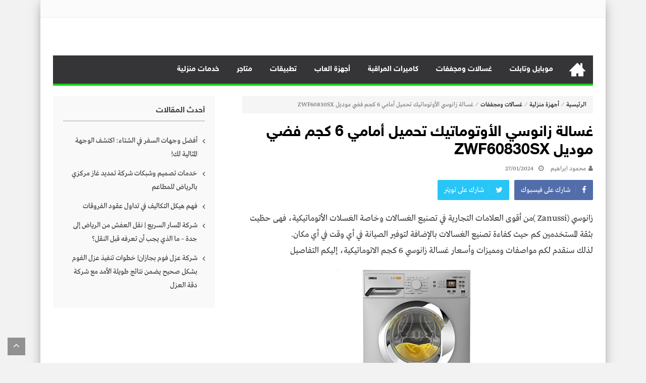

--- FILE ---
content_type: text/html; charset=UTF-8
request_url: https://pricehome.net/17363/%D8%BA%D8%B3%D8%A7%D9%84%D8%A9-%D8%B2%D8%A7%D9%86%D9%88%D8%B3%D9%8A-%D8%A7%D9%84%D8%A3%D9%88%D8%AA%D9%88%D9%85%D8%A7%D8%AA%D9%8A%D9%83-%D8%AA%D8%AD%D9%85%D9%8A%D9%84-%D8%A3%D9%85%D8%A7%D9%85%D9%8A-6/
body_size: 18011
content:
<!DOCTYPE html><html dir="rtl" lang="ar" prefix="og: https://ogp.me/ns#"><head><script data-no-optimize="1">var litespeed_docref=sessionStorage.getItem("litespeed_docref");litespeed_docref&&(Object.defineProperty(document,"referrer",{get:function(){return litespeed_docref}}),sessionStorage.removeItem("litespeed_docref"));</script> <meta charset="UTF-8"><meta name="viewport" content="width=device-width, initial-scale=1"><link rel="profile" href="http://gmpg.org/xfn/11"><link rel="pingback" href="https://pricehome.net/xmlrpc.php"><title>غسالة زانوسي الأوتوماتيك تحميل أمامي 6 كجم فضي موديل ZWF60830SX</title><meta name="description" content="لم يتم تسجيل عيوب من قِبل المستخدمين"/><meta name="robots" content="follow, index, max-snippet:-1, max-video-preview:-1, max-image-preview:large"/><link rel="canonical" href="https://pricehome.net/17363/%d8%ba%d8%b3%d8%a7%d9%84%d8%a9-%d8%b2%d8%a7%d9%86%d9%88%d8%b3%d9%8a-%d8%a7%d9%84%d8%a3%d9%88%d8%aa%d9%88%d9%85%d8%a7%d8%aa%d9%8a%d9%83-%d8%aa%d8%ad%d9%85%d9%8a%d9%84-%d8%a3%d9%85%d8%a7%d9%85%d9%8a-6/" /><meta property="og:locale" content="ar_AR" /><meta property="og:type" content="article" /><meta property="og:title" content="غسالة زانوسي الأوتوماتيك تحميل أمامي 6 كجم فضي موديل ZWF60830SX" /><meta property="og:description" content="لم يتم تسجيل عيوب من قِبل المستخدمين" /><meta property="og:url" content="https://pricehome.net/17363/%d8%ba%d8%b3%d8%a7%d9%84%d8%a9-%d8%b2%d8%a7%d9%86%d9%88%d8%b3%d9%8a-%d8%a7%d9%84%d8%a3%d9%88%d8%aa%d9%88%d9%85%d8%a7%d8%aa%d9%8a%d9%83-%d8%aa%d8%ad%d9%85%d9%8a%d9%84-%d8%a3%d9%85%d8%a7%d9%85%d9%8a-6/" /><meta property="og:site_name" content="برايس هوم - Price Home" /><meta property="article:tag" content="أسعار الغسالات" /><meta property="article:section" content="غسالات ومجففات" /><meta property="og:updated_time" content="2024-01-29T18:02:42+02:00" /><meta property="og:image" content="https://pricehome.net/wp-content/uploads/2022/03/cropped-cropped-logo-1.jpg" /><meta property="og:image:secure_url" content="https://pricehome.net/wp-content/uploads/2022/03/cropped-cropped-logo-1.jpg" /><meta property="og:image:width" content="512" /><meta property="og:image:height" content="512" /><meta property="og:image:alt" content="موقع برايس هوم" /><meta property="og:image:type" content="image/jpeg" /><meta property="article:published_time" content="2024-01-27T10:20:00+02:00" /><meta property="article:modified_time" content="2024-01-29T18:02:42+02:00" /><meta name="twitter:card" content="summary_large_image" /><meta name="twitter:title" content="غسالة زانوسي الأوتوماتيك تحميل أمامي 6 كجم فضي موديل ZWF60830SX" /><meta name="twitter:description" content="لم يتم تسجيل عيوب من قِبل المستخدمين" /><meta name="twitter:image" content="https://pricehome.net/wp-content/uploads/2022/03/cropped-cropped-logo-1.jpg" /><meta name="twitter:label1" content="كُتب بواسطة" /><meta name="twitter:data1" content="محمود ابراهيم" /><meta name="twitter:label2" content="مدة القراءة" /><meta name="twitter:data2" content="دقيقة واحدة (1)" /> <script type="application/ld+json" class="rank-math-schema">{"@context":"https://schema.org","@graph":[{"@type":"Organization","@id":"https://pricehome.net/#organization","name":"\u0628\u0631\u0627\u064a\u0633 \u0647\u0648\u0645","url":"https://pricehome.net","logo":{"@type":"ImageObject","@id":"https://pricehome.net/#logo","url":"https://pricehome.net/wp-content/uploads/2020/08/87402208_132239051634658_3858174048324288512_n-1.jpg","contentUrl":"https://pricehome.net/wp-content/uploads/2020/08/87402208_132239051634658_3858174048324288512_n-1.jpg","caption":"\u0628\u0631\u0627\u064a\u0633 \u0647\u0648\u0645 - Price Home","inLanguage":"ar"}},{"@type":"WebSite","@id":"https://pricehome.net/#website","url":"https://pricehome.net","name":"\u0628\u0631\u0627\u064a\u0633 \u0647\u0648\u0645 - Price Home","publisher":{"@id":"https://pricehome.net/#organization"},"inLanguage":"ar"},{"@type":"ImageObject","@id":"https://1.bp.blogspot.com/-y3qktLMwHXA/XckZUpGbdeI/AAAAAAAAAMk/6mW1ZkbB07oqHB1yJmb83PgMWKC2s1MhgCLcBGAsYHQ/s320/%25D8%25BA%25D8%25B3%25D8%25A7%25D9%2584%25D8%25A9%2B%25D8%25B2%25D8%25A7%25D9%2586%25D9%2588%25D8%25B3%25D9%258A%2B%25D8%25A7%25D9%2584%25D8%25A3%25D9%2588%25D8%25AA%25D9%2588%25D9%2585%25D8%25A7%25D8%25AA%25D9%258A%25D9%2583%2B%25D8%25AA%25D8%25AD%25D9%2585%25D9%258A%25D9%2584%2B%25D8%25A3%25D9%2585%25D8%25A7%25D9%2585%25D9%258A%2B%2B6%2B%25D9%2583%25D8%25AC%25D9%2585%2B%25D9%2581%25D8%25B6%25D9%258A.jpg","url":"https://1.bp.blogspot.com/-y3qktLMwHXA/XckZUpGbdeI/AAAAAAAAAMk/6mW1ZkbB07oqHB1yJmb83PgMWKC2s1MhgCLcBGAsYHQ/s320/%25D8%25BA%25D8%25B3%25D8%25A7%25D9%2584%25D8%25A9%2B%25D8%25B2%25D8%25A7%25D9%2586%25D9%2588%25D8%25B3%25D9%258A%2B%25D8%25A7%25D9%2584%25D8%25A3%25D9%2588%25D8%25AA%25D9%2588%25D9%2585%25D8%25A7%25D8%25AA%25D9%258A%25D9%2583%2B%25D8%25AA%25D8%25AD%25D9%2585%25D9%258A%25D9%2584%2B%25D8%25A3%25D9%2585%25D8%25A7%25D9%2585%25D9%258A%2B%2B6%2B%25D9%2583%25D8%25AC%25D9%2585%2B%25D9%2581%25D8%25B6%25D9%258A.jpg","width":"200","height":"200","inLanguage":"ar"},{"@type":"BreadcrumbList","@id":"https://pricehome.net/17363/%d8%ba%d8%b3%d8%a7%d9%84%d8%a9-%d8%b2%d8%a7%d9%86%d9%88%d8%b3%d9%8a-%d8%a7%d9%84%d8%a3%d9%88%d8%aa%d9%88%d9%85%d8%a7%d8%aa%d9%8a%d9%83-%d8%aa%d8%ad%d9%85%d9%8a%d9%84-%d8%a3%d9%85%d8%a7%d9%85%d9%8a-6/#breadcrumb","itemListElement":[{"@type":"ListItem","position":"1","item":{"@id":"https://pricehome.net","name":"Home"}},{"@type":"ListItem","position":"2","item":{"@id":"https://pricehome.net/category/%d8%a3%d8%ac%d9%87%d8%b2%d8%a9-%d9%85%d9%86%d8%b2%d9%84%d9%8a%d8%a9/washers-and-dryers/","name":"\u063a\u0633\u0627\u0644\u0627\u062a \u0648\u0645\u062c\u0641\u0641\u0627\u062a"}},{"@type":"ListItem","position":"3","item":{"@id":"https://pricehome.net/17363/%d8%ba%d8%b3%d8%a7%d9%84%d8%a9-%d8%b2%d8%a7%d9%86%d9%88%d8%b3%d9%8a-%d8%a7%d9%84%d8%a3%d9%88%d8%aa%d9%88%d9%85%d8%a7%d8%aa%d9%8a%d9%83-%d8%aa%d8%ad%d9%85%d9%8a%d9%84-%d8%a3%d9%85%d8%a7%d9%85%d9%8a-6/","name":"\u063a\u0633\u0627\u0644\u0629 \u0632\u0627\u0646\u0648\u0633\u064a \u0627\u0644\u0623\u0648\u062a\u0648\u0645\u0627\u062a\u064a\u0643 \u062a\u062d\u0645\u064a\u0644 \u0623\u0645\u0627\u0645\u064a  6 \u0643\u062c\u0645 \u0641\u0636\u064a \u0645\u0648\u062f\u064a\u0644 ZWF60830SX"}}]},{"@type":"WebPage","@id":"https://pricehome.net/17363/%d8%ba%d8%b3%d8%a7%d9%84%d8%a9-%d8%b2%d8%a7%d9%86%d9%88%d8%b3%d9%8a-%d8%a7%d9%84%d8%a3%d9%88%d8%aa%d9%88%d9%85%d8%a7%d8%aa%d9%8a%d9%83-%d8%aa%d8%ad%d9%85%d9%8a%d9%84-%d8%a3%d9%85%d8%a7%d9%85%d9%8a-6/#webpage","url":"https://pricehome.net/17363/%d8%ba%d8%b3%d8%a7%d9%84%d8%a9-%d8%b2%d8%a7%d9%86%d9%88%d8%b3%d9%8a-%d8%a7%d9%84%d8%a3%d9%88%d8%aa%d9%88%d9%85%d8%a7%d8%aa%d9%8a%d9%83-%d8%aa%d8%ad%d9%85%d9%8a%d9%84-%d8%a3%d9%85%d8%a7%d9%85%d9%8a-6/","name":"\u063a\u0633\u0627\u0644\u0629 \u0632\u0627\u0646\u0648\u0633\u064a \u0627\u0644\u0623\u0648\u062a\u0648\u0645\u0627\u062a\u064a\u0643 \u062a\u062d\u0645\u064a\u0644 \u0623\u0645\u0627\u0645\u064a 6 \u0643\u062c\u0645 \u0641\u0636\u064a \u0645\u0648\u062f\u064a\u0644 ZWF60830SX","datePublished":"2024-01-27T10:20:00+02:00","dateModified":"2024-01-29T18:02:42+02:00","isPartOf":{"@id":"https://pricehome.net/#website"},"primaryImageOfPage":{"@id":"https://1.bp.blogspot.com/-y3qktLMwHXA/XckZUpGbdeI/AAAAAAAAAMk/6mW1ZkbB07oqHB1yJmb83PgMWKC2s1MhgCLcBGAsYHQ/s320/%25D8%25BA%25D8%25B3%25D8%25A7%25D9%2584%25D8%25A9%2B%25D8%25B2%25D8%25A7%25D9%2586%25D9%2588%25D8%25B3%25D9%258A%2B%25D8%25A7%25D9%2584%25D8%25A3%25D9%2588%25D8%25AA%25D9%2588%25D9%2585%25D8%25A7%25D8%25AA%25D9%258A%25D9%2583%2B%25D8%25AA%25D8%25AD%25D9%2585%25D9%258A%25D9%2584%2B%25D8%25A3%25D9%2585%25D8%25A7%25D9%2585%25D9%258A%2B%2B6%2B%25D9%2583%25D8%25AC%25D9%2585%2B%25D9%2581%25D8%25B6%25D9%258A.jpg"},"inLanguage":"ar","breadcrumb":{"@id":"https://pricehome.net/17363/%d8%ba%d8%b3%d8%a7%d9%84%d8%a9-%d8%b2%d8%a7%d9%86%d9%88%d8%b3%d9%8a-%d8%a7%d9%84%d8%a3%d9%88%d8%aa%d9%88%d9%85%d8%a7%d8%aa%d9%8a%d9%83-%d8%aa%d8%ad%d9%85%d9%8a%d9%84-%d8%a3%d9%85%d8%a7%d9%85%d9%8a-6/#breadcrumb"}},{"@type":"Person","@id":"https://pricehome.net/17363/%d8%ba%d8%b3%d8%a7%d9%84%d8%a9-%d8%b2%d8%a7%d9%86%d9%88%d8%b3%d9%8a-%d8%a7%d9%84%d8%a3%d9%88%d8%aa%d9%88%d9%85%d8%a7%d8%aa%d9%8a%d9%83-%d8%aa%d8%ad%d9%85%d9%8a%d9%84-%d8%a3%d9%85%d8%a7%d9%85%d9%8a-6/#author","name":"\u0645\u062d\u0645\u0648\u062f \u0627\u0628\u0631\u0627\u0647\u064a\u0645","image":{"@type":"ImageObject","@id":"https://pricehome.net/wp-content/litespeed/avatar/5d85fcf1cab0d7302c753ffb1f83537e.jpg?ver=1768086120","url":"https://pricehome.net/wp-content/litespeed/avatar/5d85fcf1cab0d7302c753ffb1f83537e.jpg?ver=1768086120","caption":"\u0645\u062d\u0645\u0648\u062f \u0627\u0628\u0631\u0627\u0647\u064a\u0645","inLanguage":"ar"},"sameAs":["https://www.alkhaleejlive.com"],"worksFor":{"@id":"https://pricehome.net/#organization"}},{"@type":"Article","headline":"\u063a\u0633\u0627\u0644\u0629 \u0632\u0627\u0646\u0648\u0633\u064a \u0627\u0644\u0623\u0648\u062a\u0648\u0645\u0627\u062a\u064a\u0643 \u062a\u062d\u0645\u064a\u0644 \u0623\u0645\u0627\u0645\u064a 6 \u0643\u062c\u0645 \u0641\u0636\u064a \u0645\u0648\u062f\u064a\u0644 ZWF60830SX","keywords":"\u063a\u0633\u0627\u0644\u0629 \u0632\u0627\u0646\u0648\u0633\u064a","datePublished":"2024-01-27T10:20:00+02:00","dateModified":"2024-01-29T18:02:42+02:00","articleSection":"\u063a\u0633\u0627\u0644\u0627\u062a \u0648\u0645\u062c\u0641\u0641\u0627\u062a","author":{"@id":"https://pricehome.net/17363/%d8%ba%d8%b3%d8%a7%d9%84%d8%a9-%d8%b2%d8%a7%d9%86%d9%88%d8%b3%d9%8a-%d8%a7%d9%84%d8%a3%d9%88%d8%aa%d9%88%d9%85%d8%a7%d8%aa%d9%8a%d9%83-%d8%aa%d8%ad%d9%85%d9%8a%d9%84-%d8%a3%d9%85%d8%a7%d9%85%d9%8a-6/#author","name":"\u0645\u062d\u0645\u0648\u062f \u0627\u0628\u0631\u0627\u0647\u064a\u0645"},"publisher":{"@id":"https://pricehome.net/#organization"},"description":"\u0644\u0645 \u064a\u062a\u0645 \u062a\u0633\u062c\u064a\u0644 \u0639\u064a\u0648\u0628 \u0645\u0646 \u0642\u0650\u0628\u0644 \u0627\u0644\u0645\u0633\u062a\u062e\u062f\u0645\u064a\u0646","name":"\u063a\u0633\u0627\u0644\u0629 \u0632\u0627\u0646\u0648\u0633\u064a \u0627\u0644\u0623\u0648\u062a\u0648\u0645\u0627\u062a\u064a\u0643 \u062a\u062d\u0645\u064a\u0644 \u0623\u0645\u0627\u0645\u064a 6 \u0643\u062c\u0645 \u0641\u0636\u064a \u0645\u0648\u062f\u064a\u0644 ZWF60830SX","@id":"https://pricehome.net/17363/%d8%ba%d8%b3%d8%a7%d9%84%d8%a9-%d8%b2%d8%a7%d9%86%d9%88%d8%b3%d9%8a-%d8%a7%d9%84%d8%a3%d9%88%d8%aa%d9%88%d9%85%d8%a7%d8%aa%d9%8a%d9%83-%d8%aa%d8%ad%d9%85%d9%8a%d9%84-%d8%a3%d9%85%d8%a7%d9%85%d9%8a-6/#richSnippet","isPartOf":{"@id":"https://pricehome.net/17363/%d8%ba%d8%b3%d8%a7%d9%84%d8%a9-%d8%b2%d8%a7%d9%86%d9%88%d8%b3%d9%8a-%d8%a7%d9%84%d8%a3%d9%88%d8%aa%d9%88%d9%85%d8%a7%d8%aa%d9%8a%d9%83-%d8%aa%d8%ad%d9%85%d9%8a%d9%84-%d8%a3%d9%85%d8%a7%d9%85%d9%8a-6/#webpage"},"image":{"@id":"https://1.bp.blogspot.com/-y3qktLMwHXA/XckZUpGbdeI/AAAAAAAAAMk/6mW1ZkbB07oqHB1yJmb83PgMWKC2s1MhgCLcBGAsYHQ/s320/%25D8%25BA%25D8%25B3%25D8%25A7%25D9%2584%25D8%25A9%2B%25D8%25B2%25D8%25A7%25D9%2586%25D9%2588%25D8%25B3%25D9%258A%2B%25D8%25A7%25D9%2584%25D8%25A3%25D9%2588%25D8%25AA%25D9%2588%25D9%2585%25D8%25A7%25D8%25AA%25D9%258A%25D9%2583%2B%25D8%25AA%25D8%25AD%25D9%2585%25D9%258A%25D9%2584%2B%25D8%25A3%25D9%2585%25D8%25A7%25D9%2585%25D9%258A%2B%2B6%2B%25D9%2583%25D8%25AC%25D9%2585%2B%25D9%2581%25D8%25B6%25D9%258A.jpg"},"inLanguage":"ar","mainEntityOfPage":{"@id":"https://pricehome.net/17363/%d8%ba%d8%b3%d8%a7%d9%84%d8%a9-%d8%b2%d8%a7%d9%86%d9%88%d8%b3%d9%8a-%d8%a7%d9%84%d8%a3%d9%88%d8%aa%d9%88%d9%85%d8%a7%d8%aa%d9%8a%d9%83-%d8%aa%d8%ad%d9%85%d9%8a%d9%84-%d8%a3%d9%85%d8%a7%d9%85%d9%8a-6/#webpage"}}]}</script> <link rel="alternate" type="application/rss+xml" title="منصة برايس هوم &laquo; الخلاصة" href="https://pricehome.net/feed/" /><link rel="alternate" type="application/rss+xml" title="منصة برايس هوم &laquo; خلاصة التعليقات" href="https://pricehome.net/comments/feed/" /><link rel="alternate" type="application/rss+xml" title="منصة برايس هوم &laquo; غسالة زانوسي الأوتوماتيك تحميل أمامي  6 كجم فضي موديل ZWF60830SX خلاصة التعليقات" href="https://pricehome.net/17363/%d8%ba%d8%b3%d8%a7%d9%84%d8%a9-%d8%b2%d8%a7%d9%86%d9%88%d8%b3%d9%8a-%d8%a7%d9%84%d8%a3%d9%88%d8%aa%d9%88%d9%85%d8%a7%d8%aa%d9%8a%d9%83-%d8%aa%d8%ad%d9%85%d9%8a%d9%84-%d8%a3%d9%85%d8%a7%d9%85%d9%8a-6/feed/" /><link rel="alternate" title="oEmbed (JSON)" type="application/json+oembed" href="https://pricehome.net/wp-json/oembed/1.0/embed?url=https%3A%2F%2Fpricehome.net%2F17363%2F%25d8%25ba%25d8%25b3%25d8%25a7%25d9%2584%25d8%25a9-%25d8%25b2%25d8%25a7%25d9%2586%25d9%2588%25d8%25b3%25d9%258a-%25d8%25a7%25d9%2584%25d8%25a3%25d9%2588%25d8%25aa%25d9%2588%25d9%2585%25d8%25a7%25d8%25aa%25d9%258a%25d9%2583-%25d8%25aa%25d8%25ad%25d9%2585%25d9%258a%25d9%2584-%25d8%25a3%25d9%2585%25d8%25a7%25d9%2585%25d9%258a-6%2F" /><link rel="alternate" title="oEmbed (XML)" type="text/xml+oembed" href="https://pricehome.net/wp-json/oembed/1.0/embed?url=https%3A%2F%2Fpricehome.net%2F17363%2F%25d8%25ba%25d8%25b3%25d8%25a7%25d9%2584%25d8%25a9-%25d8%25b2%25d8%25a7%25d9%2586%25d9%2588%25d8%25b3%25d9%258a-%25d8%25a7%25d9%2584%25d8%25a3%25d9%2588%25d8%25aa%25d9%2588%25d9%2585%25d8%25a7%25d8%25aa%25d9%258a%25d9%2583-%25d8%25aa%25d8%25ad%25d9%2585%25d9%258a%25d9%2584-%25d8%25a3%25d9%2585%25d8%25a7%25d9%2585%25d9%258a-6%2F&#038;format=xml" /><style id='wp-img-auto-sizes-contain-inline-css' type='text/css'>img:is([sizes=auto i],[sizes^="auto," i]){contain-intrinsic-size:3000px 1500px}
/*# sourceURL=wp-img-auto-sizes-contain-inline-css */</style><link data-optimized="2" rel="stylesheet" href="https://pricehome.net/wp-content/litespeed/css/c14fd234c08f7a7f004af937963a312d.css?ver=44787" /><style id='global-styles-inline-css' type='text/css'>:root{--wp--preset--aspect-ratio--square: 1;--wp--preset--aspect-ratio--4-3: 4/3;--wp--preset--aspect-ratio--3-4: 3/4;--wp--preset--aspect-ratio--3-2: 3/2;--wp--preset--aspect-ratio--2-3: 2/3;--wp--preset--aspect-ratio--16-9: 16/9;--wp--preset--aspect-ratio--9-16: 9/16;--wp--preset--color--black: #000000;--wp--preset--color--cyan-bluish-gray: #abb8c3;--wp--preset--color--white: #ffffff;--wp--preset--color--pale-pink: #f78da7;--wp--preset--color--vivid-red: #cf2e2e;--wp--preset--color--luminous-vivid-orange: #ff6900;--wp--preset--color--luminous-vivid-amber: #fcb900;--wp--preset--color--light-green-cyan: #7bdcb5;--wp--preset--color--vivid-green-cyan: #00d084;--wp--preset--color--pale-cyan-blue: #8ed1fc;--wp--preset--color--vivid-cyan-blue: #0693e3;--wp--preset--color--vivid-purple: #9b51e0;--wp--preset--gradient--vivid-cyan-blue-to-vivid-purple: linear-gradient(135deg,rgb(6,147,227) 0%,rgb(155,81,224) 100%);--wp--preset--gradient--light-green-cyan-to-vivid-green-cyan: linear-gradient(135deg,rgb(122,220,180) 0%,rgb(0,208,130) 100%);--wp--preset--gradient--luminous-vivid-amber-to-luminous-vivid-orange: linear-gradient(135deg,rgb(252,185,0) 0%,rgb(255,105,0) 100%);--wp--preset--gradient--luminous-vivid-orange-to-vivid-red: linear-gradient(135deg,rgb(255,105,0) 0%,rgb(207,46,46) 100%);--wp--preset--gradient--very-light-gray-to-cyan-bluish-gray: linear-gradient(135deg,rgb(238,238,238) 0%,rgb(169,184,195) 100%);--wp--preset--gradient--cool-to-warm-spectrum: linear-gradient(135deg,rgb(74,234,220) 0%,rgb(151,120,209) 20%,rgb(207,42,186) 40%,rgb(238,44,130) 60%,rgb(251,105,98) 80%,rgb(254,248,76) 100%);--wp--preset--gradient--blush-light-purple: linear-gradient(135deg,rgb(255,206,236) 0%,rgb(152,150,240) 100%);--wp--preset--gradient--blush-bordeaux: linear-gradient(135deg,rgb(254,205,165) 0%,rgb(254,45,45) 50%,rgb(107,0,62) 100%);--wp--preset--gradient--luminous-dusk: linear-gradient(135deg,rgb(255,203,112) 0%,rgb(199,81,192) 50%,rgb(65,88,208) 100%);--wp--preset--gradient--pale-ocean: linear-gradient(135deg,rgb(255,245,203) 0%,rgb(182,227,212) 50%,rgb(51,167,181) 100%);--wp--preset--gradient--electric-grass: linear-gradient(135deg,rgb(202,248,128) 0%,rgb(113,206,126) 100%);--wp--preset--gradient--midnight: linear-gradient(135deg,rgb(2,3,129) 0%,rgb(40,116,252) 100%);--wp--preset--font-size--small: 13px;--wp--preset--font-size--medium: 20px;--wp--preset--font-size--large: 36px;--wp--preset--font-size--x-large: 42px;--wp--preset--spacing--20: 0.44rem;--wp--preset--spacing--30: 0.67rem;--wp--preset--spacing--40: 1rem;--wp--preset--spacing--50: 1.5rem;--wp--preset--spacing--60: 2.25rem;--wp--preset--spacing--70: 3.38rem;--wp--preset--spacing--80: 5.06rem;--wp--preset--shadow--natural: 6px 6px 9px rgba(0, 0, 0, 0.2);--wp--preset--shadow--deep: 12px 12px 50px rgba(0, 0, 0, 0.4);--wp--preset--shadow--sharp: 6px 6px 0px rgba(0, 0, 0, 0.2);--wp--preset--shadow--outlined: 6px 6px 0px -3px rgb(255, 255, 255), 6px 6px rgb(0, 0, 0);--wp--preset--shadow--crisp: 6px 6px 0px rgb(0, 0, 0);}:where(.is-layout-flex){gap: 0.5em;}:where(.is-layout-grid){gap: 0.5em;}body .is-layout-flex{display: flex;}.is-layout-flex{flex-wrap: wrap;align-items: center;}.is-layout-flex > :is(*, div){margin: 0;}body .is-layout-grid{display: grid;}.is-layout-grid > :is(*, div){margin: 0;}:where(.wp-block-columns.is-layout-flex){gap: 2em;}:where(.wp-block-columns.is-layout-grid){gap: 2em;}:where(.wp-block-post-template.is-layout-flex){gap: 1.25em;}:where(.wp-block-post-template.is-layout-grid){gap: 1.25em;}.has-black-color{color: var(--wp--preset--color--black) !important;}.has-cyan-bluish-gray-color{color: var(--wp--preset--color--cyan-bluish-gray) !important;}.has-white-color{color: var(--wp--preset--color--white) !important;}.has-pale-pink-color{color: var(--wp--preset--color--pale-pink) !important;}.has-vivid-red-color{color: var(--wp--preset--color--vivid-red) !important;}.has-luminous-vivid-orange-color{color: var(--wp--preset--color--luminous-vivid-orange) !important;}.has-luminous-vivid-amber-color{color: var(--wp--preset--color--luminous-vivid-amber) !important;}.has-light-green-cyan-color{color: var(--wp--preset--color--light-green-cyan) !important;}.has-vivid-green-cyan-color{color: var(--wp--preset--color--vivid-green-cyan) !important;}.has-pale-cyan-blue-color{color: var(--wp--preset--color--pale-cyan-blue) !important;}.has-vivid-cyan-blue-color{color: var(--wp--preset--color--vivid-cyan-blue) !important;}.has-vivid-purple-color{color: var(--wp--preset--color--vivid-purple) !important;}.has-black-background-color{background-color: var(--wp--preset--color--black) !important;}.has-cyan-bluish-gray-background-color{background-color: var(--wp--preset--color--cyan-bluish-gray) !important;}.has-white-background-color{background-color: var(--wp--preset--color--white) !important;}.has-pale-pink-background-color{background-color: var(--wp--preset--color--pale-pink) !important;}.has-vivid-red-background-color{background-color: var(--wp--preset--color--vivid-red) !important;}.has-luminous-vivid-orange-background-color{background-color: var(--wp--preset--color--luminous-vivid-orange) !important;}.has-luminous-vivid-amber-background-color{background-color: var(--wp--preset--color--luminous-vivid-amber) !important;}.has-light-green-cyan-background-color{background-color: var(--wp--preset--color--light-green-cyan) !important;}.has-vivid-green-cyan-background-color{background-color: var(--wp--preset--color--vivid-green-cyan) !important;}.has-pale-cyan-blue-background-color{background-color: var(--wp--preset--color--pale-cyan-blue) !important;}.has-vivid-cyan-blue-background-color{background-color: var(--wp--preset--color--vivid-cyan-blue) !important;}.has-vivid-purple-background-color{background-color: var(--wp--preset--color--vivid-purple) !important;}.has-black-border-color{border-color: var(--wp--preset--color--black) !important;}.has-cyan-bluish-gray-border-color{border-color: var(--wp--preset--color--cyan-bluish-gray) !important;}.has-white-border-color{border-color: var(--wp--preset--color--white) !important;}.has-pale-pink-border-color{border-color: var(--wp--preset--color--pale-pink) !important;}.has-vivid-red-border-color{border-color: var(--wp--preset--color--vivid-red) !important;}.has-luminous-vivid-orange-border-color{border-color: var(--wp--preset--color--luminous-vivid-orange) !important;}.has-luminous-vivid-amber-border-color{border-color: var(--wp--preset--color--luminous-vivid-amber) !important;}.has-light-green-cyan-border-color{border-color: var(--wp--preset--color--light-green-cyan) !important;}.has-vivid-green-cyan-border-color{border-color: var(--wp--preset--color--vivid-green-cyan) !important;}.has-pale-cyan-blue-border-color{border-color: var(--wp--preset--color--pale-cyan-blue) !important;}.has-vivid-cyan-blue-border-color{border-color: var(--wp--preset--color--vivid-cyan-blue) !important;}.has-vivid-purple-border-color{border-color: var(--wp--preset--color--vivid-purple) !important;}.has-vivid-cyan-blue-to-vivid-purple-gradient-background{background: var(--wp--preset--gradient--vivid-cyan-blue-to-vivid-purple) !important;}.has-light-green-cyan-to-vivid-green-cyan-gradient-background{background: var(--wp--preset--gradient--light-green-cyan-to-vivid-green-cyan) !important;}.has-luminous-vivid-amber-to-luminous-vivid-orange-gradient-background{background: var(--wp--preset--gradient--luminous-vivid-amber-to-luminous-vivid-orange) !important;}.has-luminous-vivid-orange-to-vivid-red-gradient-background{background: var(--wp--preset--gradient--luminous-vivid-orange-to-vivid-red) !important;}.has-very-light-gray-to-cyan-bluish-gray-gradient-background{background: var(--wp--preset--gradient--very-light-gray-to-cyan-bluish-gray) !important;}.has-cool-to-warm-spectrum-gradient-background{background: var(--wp--preset--gradient--cool-to-warm-spectrum) !important;}.has-blush-light-purple-gradient-background{background: var(--wp--preset--gradient--blush-light-purple) !important;}.has-blush-bordeaux-gradient-background{background: var(--wp--preset--gradient--blush-bordeaux) !important;}.has-luminous-dusk-gradient-background{background: var(--wp--preset--gradient--luminous-dusk) !important;}.has-pale-ocean-gradient-background{background: var(--wp--preset--gradient--pale-ocean) !important;}.has-electric-grass-gradient-background{background: var(--wp--preset--gradient--electric-grass) !important;}.has-midnight-gradient-background{background: var(--wp--preset--gradient--midnight) !important;}.has-small-font-size{font-size: var(--wp--preset--font-size--small) !important;}.has-medium-font-size{font-size: var(--wp--preset--font-size--medium) !important;}.has-large-font-size{font-size: var(--wp--preset--font-size--large) !important;}.has-x-large-font-size{font-size: var(--wp--preset--font-size--x-large) !important;}
/*# sourceURL=global-styles-inline-css */</style><style id='classic-theme-styles-inline-css' type='text/css'>/*! This file is auto-generated */
.wp-block-button__link{color:#fff;background-color:#32373c;border-radius:9999px;box-shadow:none;text-decoration:none;padding:calc(.667em + 2px) calc(1.333em + 2px);font-size:1.125em}.wp-block-file__button{background:#32373c;color:#fff;text-decoration:none}
/*# sourceURL=/wp-includes/css/classic-themes.min.css */</style><style id='moheet-style-inline-css' type='text/css'>span.cat-links a.cat-8158 {
                    color: #fff;
                    background: #4db2ec;
                }
                
span.cat-links a.cat-8439 {
                    color: #fff;
                    background: #4db2ec;
                }
                
span.cat-links a.cat-8123 {
                    color: #fff;
                    background: #4db2ec;
                }
                
span.cat-links a.cat-8282 {
                    color: #fff;
                    background: #4db2ec;
                }
                
span.cat-links a.cat-8206 {
                    color: #fff;
                    background: #4db2ec;
                }
                
span.cat-links a.cat-8161 {
                    color: #fff;
                    background: #4db2ec;
                }
                
span.cat-links a.cat-8228 {
                    color: #fff;
                    background: #4db2ec;
                }
                
span.cat-links a.cat-8192 {
                    color: #fff;
                    background: #4db2ec;
                }
                
span.cat-links a.cat-8140 {
                    color: #fff;
                    background: #4db2ec;
                }
                
span.cat-links a.cat-8571 {
                    color: #fff;
                    background: #4db2ec;
                }
                
span.cat-links a.cat-9165 {
                    color: #fff;
                    background: #4db2ec;
                }
                
span.cat-links a.cat-8294 {
                    color: #fff;
                    background: #4db2ec;
                }
                
span.cat-links a.cat-8099 {
                    color: #fff;
                    background: #4db2ec;
                }
                
span.cat-links a.cat-8983 {
                    color: #fff;
                    background: #4db2ec;
                }
                
span.cat-links a.cat-8197 {
                    color: #fff;
                    background: #4db2ec;
                }
                
span.cat-links a.cat-8403 {
                    color: #fff;
                    background: #4db2ec;
                }
                
span.cat-links a.cat-8135 {
                    color: #fff;
                    background: #4db2ec;
                }
                
span.cat-links a.cat-8181 {
                    color: #fff;
                    background: #4db2ec;
                }
                
span.cat-links a.cat-7990 {
                    color: #fff;
                    background: #4db2ec;
                }
                
span.cat-links a.cat-8189 {
                    color: #fff;
                    background: #4db2ec;
                }
                
.widget_social-widget a, .nav-toggle, span.cat-links a, .main-navigation .current_page_item > a, .main-navigation .current-menu-item > a, .main-navigation .current_page_ancestor > a, .main-navigation .current-menu-ancestor > a, .nav-wrapper > li > a:hover, .header-layout1.moheet-top-header .moheet-ticker-caption, .site-header .main-navigation .moheet-search-form-primary .search-form .search-submit, .site-header .main-navigation .moheet-search-form-primary.search-in .search-form .search-submit:hover, .homepage-fullwidth-wrapper  h4.block-title:after, .homepage-fullwidth-wrapper  h4.widget-title:after, .homepage-bottom-fullwidth-wrapper h4.block-title:after, .homepage-bottom-fullwidth-wrapper h4.widget-title:after, .moheet-main-content   h4.widget-title:after, .moheet-main-content h4.block-title:after, .moheet-bottom-main-content  h4.widget-title:after, .moheet-bottom-main-content h4.block-title:after,
                        .widget.moheet_category_posts_slider .lSSlideOuter ul.lSPager.lSpg > li.active a, .widget.moheet_category_posts_slider .lSSlideOuter ul.lSPager.lSpg > li a:hover,
                        .widget_tag_cloud .tagcloud a:hover, .tags-links a:hover,
                        #scroll-up:hover,
                        .single #moheet-breadcrumbs:before, .archive #moheet-breadcrumbs:before,
                        #primary .comments-area .form-submit input[type=submit], .archive.moheet-archive-layout3 article .layout3-content-wrapper .left-wrap .date-day, .archive.moheet-archive-layout3 .moheet-archive-more,
                        .pagination .nav-links span.current, .pagination .nav-links span:hover, .pagination .nav-links a:hover,
                        .single .layout3-content-wrapper .layout3-postmeta .date-day,
                        #secondary .widget_search input.search-submit {
                            background: #15d112;
                        }
.moheet_fullwidth_slider .fw_slider_layout_2 .lSSlideOuter .lSPager.lSpg > li a:hover, a, a:hover, .site-footer a:hover, .site-header .main-navigation li a:hover,  #primary .author-desc-wrapper .author-social span.social-icon-wrap a:hover, .post-review-wrapper .section-title , .post-review-wrapper .total-reivew-wrapper .stars-count, .post-review-wrapper .stars-review-wrapper .review-featured-wrap .stars-count {
                            color: #15d112;
                        }
.site-header .main-navigation ul li ul li a:hover, .entry-meta a:hover, #primary .entry-footer a:hover,
                        h3 a:hover, h3.featured-large-font a:hover,
                        .widget.moheet_block_posts_ajax .child-cat-tabs ul.moheet-tab-links li a:hover, 
                        .block-header .view-all a:hover,
                        h3.large-font a:hover, .widget.moheet_block_posts_carousel .single-post .post-caption h3 a:hover, .widget.moheet_category_posts_slider .single-post .post-caption h3 a:hover, .widget.moheet_category_posts_slider .single-post .post-caption h3 a:hover,
                        .moheet_fullwidth_block_posts .fw_block_layout_1 .single-posts-wrapper .single-post .post-content-wrapper h3 a:hover, .single-post .tags-links:before,
                        .single #moheet-breadcrumbs span a:hover, .archive #moheet-breadcrumbs span a:hover,
                        .post-navigation .nav-links a:hover p, #primary .moheet-author-metabox .author-desc-wrapper a.author-title:hover, #primary .moheet-author-metabox .author-desc-wrapper a:hover,
                        h2.entry-title a:hover, .archive.moheet-archive-layout3 .moheet-archive-more:hover,
                        .post-meta a:hover, .entry-meta a:hover, #primary .entry-footer a:hover,
                        .post-meta .post-author .author:hover:before, .post-meta .post-author .author:hover a, .site-content .homepage-slider-section .widget_moheet_featured_slider .featured-article .post-caption .post-meta a:hover,
                        .widget .single-post .post-meta a:hover,
                        .widget .single-post .post-meta span.comments-count a:hover, .widget .single-post .post-meta span.comments-count a:hover:before, .moheet-related-wrapper .post-meta span a:hover,
                        .page-template-home-template .post-meta .star-review-wrapper .star-value,
                        .comments-area .comment-meta a:hover, .comments-area .reply a:hover, .comments-area ol li .cmt-main-content cite.fn a:hover, 
                        .site-header .main-navigation ul.moheet_mega_menu li.has-mega-menu ul.mega-cat-menu.has-menu-tab li .ap-mega-menu-cat-wrap div a.mega-active-cat,
                        .post-meta .star-review-wrapper .star-value,
                        .site-footer a:hover,
                        .moheet_fullwidth_slider .fw_slider_layout_1 .slide-info-wrapper h2.slide-title a:hover,
                        .widget_recent_entries li a:hover, 
                        .widget_archive li a:hover, 
                        .widget_categories li a:hover, 
                        .widget_meta li a:hover, 
                        .widget_recent_comments li a:hover, 
                        .moheet-footer-widget .menu li a:hover,
                        .archive .tags-links a:hover, 
                        .single-post .tags-links a:hover, 
                        .search .tags-links a:hover, 
                        .blog .tags-links a:hover,
                        .widget.moheet_category_posts_slider .single-post .post-meta .post-author .author:hover:before,
                        .moheet_fullwidth_slider .fw_slider_layout_1 .lSSlideOuter ul li .post-meta a:hover,
                        .moheet_fullwidth_slider .fw_slider_layout_1 .lSSlideOuter ul li .post-meta a:hover, .moheet_fullwidth_slider .fw_slider_layout_1 .lSSlideOuter ul li .post-meta .post-author .author:hover:before, .moheet_fullwidth_slider .fw_slider_layout_1 .lSSlideOuter ul li .post-meta .post-view:hover a, .moheet_fullwidth_block_posts .fw_block_layout_2 .single-posts-wrapper .single-post .post-meta .posted-on a:hover, .moheet_fullwidth_block_posts .fw_block_layout_2 .single-posts-wrapper .single-post .post-meta span.author:hover:before, .moheet_fullwidth_block_posts .fw_block_layout_2 .single-posts-wrapper .single-post .post-content-wrapper h3 a:hover, .site-footer .widget.moheet_category_posts_slider .post-meta .posted-on:hover a, .site-footer .widget.moheet_category_posts_slider .post-meta .posted-on:hover:before, .site-footer .widget.moheet_category_posts_slider .post-meta span.comments-count a:hover, .site-footer .widget.moheet_category_posts_slider .post-meta .post-author .author:hover:before, .site-footer .widget.moheet_category_posts_slider .single-post .post-meta .post-author a:hover, .moheet_fullwidth_block_posts .fw_block_layout_1 .single-posts-wrapper .single-post .post-meta .posted-on:hover a, .moheet_fullwidth_block_posts .fw_block_layout_1 .single-posts-wrapper .single-post .post-meta .posted-on:hover:before, .moheet_fullwidth_block_posts .fw_block_layout_1 .single-posts-wrapper .single-post .post-meta span.author:hover a, .moheet_fullwidth_block_posts .fw_block_layout_1 .single-posts-wrapper .single-post .post-meta span.author:hover:before, .moheet_fullwidth_block_posts .post-meta .post-author .author:hover a, .moheet_fullwidth_block_posts .post-meta .post-author .author:hover:before, .widget.moheet_block_posts_carousel .block_crs_layout_1 .post-meta .post-author .author:hover a, .widget.moheet_block_posts_carousel .block_crs_layout_1 .post-meta .post-author .author:hover:before, .widget.moheet_block_posts_carousel .block_crs_layout_1 .single-post .post-meta .posted-on:hover a, .widget.moheet_block_posts_carousel .block_crs_layout_1 .single-post .post-meta .posted-on:hover:before, .moheet_fullwidth_slider .fw_slider_layout_2 .slide-info-wrapper .post-meta .comments-count:hover a, .moheet_fullwidth_slider .fw_slider_layout_2 .slide-info-wrapper .post-meta .comments-count:hover:before, .moheet_fullwidth_slider .fw_slider_layout_2 .slide-info-wrapper .post-meta .posted-on:hover a, .moheet_fullwidth_slider .fw_slider_layout_2 .slide-info-wrapper .post-meta .posted-on:hover:before, .moheet_fullwidth_slider .fw_slider_layout_2 .lSSlideOuter .slide-info-wrapper .post-meta .post-author .author:hover:before, .widget_moheet_featured_slider .post-meta .post-author .author:hover:before, .post-meta .post-author .author:hover:before, .post-meta .comments-count a:hover:before, .post-meta .post-author .author:hover a, .site-content .homepage-slider-section .widget_moheet_featured_slider .featured-article .post-caption .post-meta a:hover,
                        .moheet-home-aside .widget.moheet_category_posts_slider .single-post .post-meta .comments-count a:hover,
                        .moheet-newsticker-wrapper.header-layout2 ul li a:hover,
                        .moheet-newsticker-wrapper.header-layout2 .moheet-ticker-caption span,
                        .moheet-top-header.header-layout2 .top-navigation .menu a:hover,
                      .moheet-newsticker-wrapper.header-layout2 ul li a:before ,
                        .moheet_fullwidth_slider .fw_slider_layout_1 .slide-info-wrapper h2.slide-title a:hover,
                        .moheet-newsticker-wrapper ul li a:hover, 
                        .moheet-newsticker-wrapper .moheet-container.carousel-layout .lSSlideWrapper ul li .single-news a:hover {
                        color: #15d112;
                    }
.site-header .main-navigation ul#primary-menu > li > ul, .site-header .main-navigation, .site-header.header-layout1 .main-navigation .menu-primary-menu-container > ul > li.current-menu-item a:before, .site-header.header-layout1 .main-navigation .menu-primary-menu-container > ul > li > a:hover:before, .site-header.header-layout2 .main-navigation .menu-primary-menu-container > ul > li.current-menu-item a:before, .site-header.header-layout2 .main-navigation .menu-primary-menu-container > ul > li > a:hover:before, .header-layout2 .main-navigation .index-icon:hover:before, .header-layout1 .main-navigation .index-icon:hover:before,
            .site-header.header-layout1 .main-navigation .menu-primary-menu-container > ul li a:before, .site-header.header-layout2 .main-navigation .menu-primary-menu-container > ul li a:before, .header-layout2 .main-navigation .index-icon:before, .header-layout1 .main-navigation .index-icon:before,
            .site-header .main-navigation .moheet-search-form-primary .search-form, 
            .widget_tag_cloud .tagcloud a:hover, .tags-links a:hover, .archive.moheet-archive-layout3 .moheet-archive-more,
            .pagination .nav-links span.current, .pagination .nav-links span:hover, .pagination .nav-links a:hover {
                        border-color: #15d112;
                    }
.moheet-newsticker-wrapper .default-layout-new .moheet-ticker-caption span:after {
                        border-color: transparent transparent transparent #15d112;
                    }

/*# sourceURL=moheet-style-inline-css */</style> <script type="litespeed/javascript" data-src="https://pricehome.net/wp-includes/js/jquery/jquery.min.js" id="jquery-core-js"></script> <script id="moheet-custom-script-js-extra" type="litespeed/javascript">var WowOption={"mode":"enable"};var moheet_ajax_script={"ajaxurl":"https://pricehome.net/wp-admin/admin-ajax.php"}</script> <link rel="https://api.w.org/" href="https://pricehome.net/wp-json/" /><link rel="alternate" title="JSON" type="application/json" href="https://pricehome.net/wp-json/wp/v2/posts/17363" /><link rel="EditURI" type="application/rsd+xml" title="RSD" href="https://pricehome.net/xmlrpc.php?rsd" /><meta name="generator" content="WordPress 6.9" /><link rel='shortlink' href='https://pricehome.net/?p=17363' /> <script type="litespeed/javascript">jQuery(document).ready(function($){$("#site-navigation").sticky({topSpacing:0,zIndex:9999})})</script> <style type="text/css">.site-title,
		.site-description {
			position: absolute;
			clip: rect(1px, 1px, 1px, 1px);
		}</style><link rel="icon" href="https://pricehome.net/wp-content/uploads/2022/03/cropped-cropped-logo-1-32x32.jpg" sizes="32x32" /><link rel="icon" href="https://pricehome.net/wp-content/uploads/2022/03/cropped-cropped-logo-1-192x192.jpg" sizes="192x192" /><link rel="apple-touch-icon" href="https://pricehome.net/wp-content/uploads/2022/03/cropped-cropped-logo-1-180x180.jpg" /><meta name="msapplication-TileImage" content="https://pricehome.net/wp-content/uploads/2022/03/cropped-cropped-logo-1-270x270.jpg" /></head><body class="rtl wp-singular post-template-default single single-post postid-17363 single-format-standard wp-theme-moheet group-blog boxed_layout sidebar_style1 right-sidebar moheet-archive-layout1"><div id="page" class="site"><div class="moheet-top-header header-layout1 clearfix"><div class="moheet-container"><div class="news-ticker default-layout ticker-control-defaut"></div><div class="social-profiles clear"></div><nav id="top-site-navigation" class="top-navigation" role="navigation"></nav></div></div><header id="masthead" class="site-header header-layout1" role="banner"><div class="logo-ad-wrapper clearfix"><div class="moheet-container"><div class="site-branding"><div class="site-title-wrapper"><p class="site-title"><a href="https://pricehome.net/" rel="home">منصة برايس هوم</a></p><p class="site-description">منصة برايس هوم  تعرض أسعار الأجهزة المنزلية و التليفزيونات و الموبايلات وأحدث العروض</p></div></div><div class="header-ad-wrapper"></div></div></div><div class="moheet-container"><nav id="site-navigation" class="main-navigation clearfix show_home" role="navigation"><div class="nav-wrapper"><div class="nav-toggle hide">
<span> </span>
<span> </span>
<span> </span></div><div class="main-menu-container"><div class="menu-a-container"><ul id="primary-menu" class="menu moheet_mega_menu"><li id="menu-item-16750" class="menu-item menu-item-type-custom menu-item-object-custom menu-item-home page_item page-item-16750 no-mega-menu"><a href="https://pricehome.net/">الرئيسية</a></li><li id="menu-item-17623" class="menu-item menu-item-type-taxonomy menu-item-object-category page_item page-item-17623 no-mega-menu"><a href="https://pricehome.net/category/phone-price/">موبايل وتابلت</a></li><li id="menu-item-18147" class="menu-item menu-item-type-taxonomy menu-item-object-category current-post-ancestor current-menu-parent current-post-parent page_item page-item-18147 no-mega-menu"><a href="https://pricehome.net/category/%d8%a3%d8%ac%d9%87%d8%b2%d8%a9-%d9%85%d9%86%d8%b2%d9%84%d9%8a%d8%a9/washers-and-dryers/">غسالات ومجففات</a></li><li id="menu-item-17624" class="menu-item menu-item-type-taxonomy menu-item-object-category page_item page-item-17624 no-mega-menu"><a href="https://pricehome.net/category/%d9%83%d8%a7%d9%85%d9%8a%d8%b1%d8%a7%d8%aa-%d8%a7%d9%84%d9%85%d8%b1%d8%a7%d9%82%d8%a8%d8%a9/">كاميرات المراقبة</a></li><li id="menu-item-17625" class="menu-item menu-item-type-taxonomy menu-item-object-category page_item page-item-17625 no-mega-menu"><a href="https://pricehome.net/category/gaming-devices/">أجهزة العاب</a></li><li id="menu-item-18145" class="menu-item menu-item-type-taxonomy menu-item-object-category page_item page-item-18145 no-mega-menu"><a href="https://pricehome.net/category/%d8%aa%d8%b7%d8%a8%d9%8a%d9%82%d8%a7%d8%aa/">تطبيقات</a></li><li id="menu-item-18144" class="menu-item menu-item-type-taxonomy menu-item-object-category page_item page-item-18144 no-mega-menu"><a href="https://pricehome.net/category/%d9%85%d8%aa%d8%a7%d8%ac%d8%b1/">متاجر</a></li><li id="menu-item-18146" class="menu-item menu-item-type-taxonomy menu-item-object-category menu-item-has-children page_item page-item-18146 no-mega-menu"><a href="https://pricehome.net/category/%d8%ae%d8%af%d9%85%d8%a7%d8%aa-%d9%85%d9%86%d8%b2%d9%84%d9%8a%d8%a9/">خدمات منزلية</a><ul class="sub-menu"><li id="menu-item-18205" class="menu-item menu-item-type-custom menu-item-object-custom page_item page-item-18205 no-mega-menu"><a href="https://ar.produsenfurniture.net/">ملتقى صناع الأثاث</a></li><li id="menu-item-18143" class="menu-item menu-item-type-taxonomy menu-item-object-category page_item page-item-18143 no-mega-menu"><a href="https://pricehome.net/category/%d9%85%d8%b9%d9%84%d9%88%d9%85%d8%a7%d8%aa-%d8%b9%d8%a7%d9%85%d8%a9/">معلومات عامة</a></li></ul></li></ul></div></div></div><div class="icons-wrapper clearfix"></div></nav></div></header><div id="content" class="site-content"><div class="moheet-container"><div id="primary" class="content-area moheet-content"><main id="main" class="site-main" role="main"><article id="post-17363" class="post-17363 post type-post status-publish format-standard hentry category-washers-and-dryers tag-8157"><div class="moheet-bread-home" id="moheet-breadcrumbs" xmlns:v="http://rdf.data-vocabulary.org/#"><span typeof="v:Breadcrumb"><a rel="v:url" property="v:title" href="https://pricehome.net/">الرئيسية</a></span>  &frasl;   <span typeof="v:Breadcrumb"><a rel="v:url" property="v:title" href="https://pricehome.net/category/%d8%a3%d8%ac%d9%87%d8%b2%d8%a9-%d9%85%d9%86%d8%b2%d9%84%d9%8a%d8%a9/">أجهزة منزلية</a></span>  &frasl;   <span typeof="v:Breadcrumb"><a rel="v:url" property="v:title" href="https://pricehome.net/category/%d8%a3%d8%ac%d9%87%d8%b2%d8%a9-%d9%85%d9%86%d8%b2%d9%84%d9%8a%d8%a9/washers-and-dryers/">غسالات ومجففات</a></span>  &frasl;   <span class="current">غسالة زانوسي الأوتوماتيك تحميل أمامي  6 كجم فضي موديل ZWF60830SX</span></div><header class="entry-header"><h1 class="entry-title">غسالة زانوسي الأوتوماتيك تحميل أمامي  6 كجم فضي موديل ZWF60830SX</h1></header><div class="entry-meta clearfix">
<span class="post-author"><span class="author vcard"><a class="url fn n" href="https://pricehome.net/author/mahmoud/">محمود ابراهيم</a></span></span><span class="posted-on"> <a href="https://pricehome.net/17363/%d8%ba%d8%b3%d8%a7%d9%84%d8%a9-%d8%b2%d8%a7%d9%86%d9%88%d8%b3%d9%8a-%d8%a7%d9%84%d8%a3%d9%88%d8%aa%d9%88%d9%85%d8%a7%d8%aa%d9%8a%d9%83-%d8%aa%d8%ad%d9%85%d9%8a%d9%84-%d8%a3%d9%85%d8%a7%d9%85%d9%8a-6/" rel="bookmark"><time class="entry-date published" datetime="2024-01-27T10:20:00+02:00">27/01/2024</time><time class="updated" datetime="2024-01-29T18:02:42+02:00">29/01/2024</time></a></span></div><div class="entry-sharing clearfix">
<a class="social-facebook" href="https://www.facebook.com/sharer/sharer.php?u=https%3A%2F%2Fpricehome.net%2F17363%2F%25d8%25ba%25d8%25b3%25d8%25a7%25d9%2584%25d8%25a9-%25d8%25b2%25d8%25a7%25d9%2586%25d9%2588%25d8%25b3%25d9%258a-%25d8%25a7%25d9%2584%25d8%25a3%25d9%2588%25d8%25aa%25d9%2588%25d9%2585%25d8%25a7%25d8%25aa%25d9%258a%25d9%2583-%25d8%25aa%25d8%25ad%25d9%2585%25d9%258a%25d9%2584-%25d8%25a3%25d9%2585%25d8%25a7%25d9%2585%25d9%258a-6%2F"  onclick="window.open(this.href, 'mywin','left=50,top=50,width=600,height=350,toolbar=0'); return false;" ><i class="fa fa-facebook"></i><div class="social-but-text">شارك على فيسبوك</div></a><a class="social-twitter" href="https://twitter.com/intent/tweet?text=غسالة%20زانوسي%20الأوتوماتيك%20تحميل%20أمامي%20%206%20كجم%20فضي%20موديل%20ZWF60830SX&amp;url=https%3A%2F%2Fpricehome.net%2F17363%2F%25d8%25ba%25d8%25b3%25d8%25a7%25d9%2584%25d8%25a9-%25d8%25b2%25d8%25a7%25d9%2586%25d9%2588%25d8%25b3%25d9%258a-%25d8%25a7%25d9%2584%25d8%25a3%25d9%2588%25d8%25aa%25d9%2588%25d9%2585%25d8%25a7%25d8%25aa%25d9%258a%25d9%2583-%25d8%25aa%25d8%25ad%25d9%2585%25d9%258a%25d9%2584-%25d8%25a3%25d9%2585%25d8%25a7%25d9%2585%25d9%258a-6%2F"  onclick="window.open(this.href, 'mywin','left=50,top=50,width=600,height=350,toolbar=0'); return false;" ><i class="fa fa-twitter"></i><div class="social-but-text">شارك على تويتر</div></a><a class="social-whatsapp" href="whatsapp://send?text=غسالة%20زانوسي%20الأوتوماتيك%20تحميل%20أمامي%20%206%20كجم%20فضي%20موديل%20ZWF60830SX%20-%20https%3A%2F%2Fpricehome.net%2F17363%2F%25d8%25ba%25d8%25b3%25d8%25a7%25d9%2584%25d8%25a9-%25d8%25b2%25d8%25a7%25d9%2586%25d9%2588%25d8%25b3%25d9%258a-%25d8%25a7%25d9%2584%25d8%25a3%25d9%2588%25d8%25aa%25d9%2588%25d9%2585%25d8%25a7%25d8%25aa%25d9%258a%25d9%2583-%25d8%25aa%25d8%25ad%25d9%2585%25d9%258a%25d9%2584-%25d8%25a3%25d9%2585%25d8%25a7%25d9%2585%25d9%258a-6%2F" ><i class="fa fa-whatsapp"></i></a></div><div class="entry-content"><div dir="rtl" style="text-align: right;">زانوسي (Zanussi )من أقوى العلامات التجارية في تصنيع الغسالات وخاصة الغسلات الأتوماتيكية، فهى حظيت بثقة المستخدمين كم حيث كفاءة تصنيع الغسالات بالإضافة لتوفير الصيانة في أي وقت في أي مكان.<br />
لذلك سنقدم لكم مواصفات ومميزات وأسعار غسالة زانوسي 6 كجم الاتوماتيكية، إليكم التفاصيل</p><div style="clear: both; text-align: center;"><a style="margin-left: 1em; margin-right: 1em;" href="https://1.bp.blogspot.com/-y3qktLMwHXA/XckZUpGbdeI/AAAAAAAAAMk/6mW1ZkbB07oqHB1yJmb83PgMWKC2s1MhgCLcBGAsYHQ/s1600/%25D8%25BA%25D8%25B3%25D8%25A7%25D9%2584%25D8%25A9%2B%25D8%25B2%25D8%25A7%25D9%2586%25D9%2588%25D8%25B3%25D9%258A%2B%25D8%25A7%25D9%2584%25D8%25A3%25D9%2588%25D8%25AA%25D9%2588%25D9%2585%25D8%25A7%25D8%25AA%25D9%258A%25D9%2583%2B%25D8%25AA%25D8%25AD%25D9%2585%25D9%258A%25D9%2584%2B%25D8%25A3%25D9%2585%25D8%25A7%25D9%2585%25D9%258A%2B%2B6%2B%25D9%2583%25D8%25AC%25D9%2585%2B%25D9%2581%25D8%25B6%25D9%258A.jpg" target="_blank" rel="noopener"><img data-lazyloaded="1" src="[data-uri]" fetchpriority="high" decoding="async" title="Zanussi Washing Machine Front Loading 6 Kg Silver" data-src="https://1.bp.blogspot.com/-y3qktLMwHXA/XckZUpGbdeI/AAAAAAAAAMk/6mW1ZkbB07oqHB1yJmb83PgMWKC2s1MhgCLcBGAsYHQ/s320/%25D8%25BA%25D8%25B3%25D8%25A7%25D9%2584%25D8%25A9%2B%25D8%25B2%25D8%25A7%25D9%2586%25D9%2588%25D8%25B3%25D9%258A%2B%25D8%25A7%25D9%2584%25D8%25A3%25D9%2588%25D8%25AA%25D9%2588%25D9%2585%25D8%25A7%25D8%25AA%25D9%258A%25D9%2583%2B%25D8%25AA%25D8%25AD%25D9%2585%25D9%258A%25D9%2584%2B%25D8%25A3%25D9%2585%25D8%25A7%25D9%2585%25D9%258A%2B%2B6%2B%25D9%2583%25D8%25AC%25D9%2585%2B%25D9%2581%25D8%25B6%25D9%258A.jpg" alt="Zanussi Washing Machine Front Loading 6 Kg Silver" width="320" height="320" border="0" data-original-height="600" data-original-width="600" /></a></div><p>&nbsp;</p><div id="toc_container" class="no_bullets"><p class="toc_title">Contents</p><ul class="toc_list"><li><a href="#___6"><span class="toc_number toc_depth_1">1</span> مواصفات غسالة زانوسي الأوتوماتيك تحميل أمامي  6 كجم فضي</a><ul><li><a href="#___6-2"><span class="toc_number toc_depth_2">1.1</span> مميزات غسالة زانوسي الأوتوماتيك تحميل أمامي  6 كجم فضي</a></li><li><a href="#___6-3"><span class="toc_number toc_depth_2">1.2</span>  عيوب غسالة زانوسي الأوتوماتيك تحميل أمامي  6 كجم فضي</a></li><li><a href="#___6-4"><span class="toc_number toc_depth_2">1.3</span> أسعار غسالة زانوسي الأوتوماتيك تحميل أمامي  6 كجم فضي</a></li><li><a href="#i"><span class="toc_number toc_depth_2">1.4</span> أراء المستخدمين</a></li></ul></li></ul></div><h2 style="text-align: right;"><span id="___6"><span style="color: orange;">مواصفات غسالة زانوسي الأوتوماتيك تحميل أمامي  6 كجم فضي</span></span></h2><p>براند        : زانوسي (Zanussi)<br />
سعة الغسالة     : 6 كجم<br />
السرعه          : تصل 1200 لفة في الدقيقة<br />
نوع التحميل     : تحميل أمامي<br />
رقم الموديل      : ZWF60830SX<br />
اللون              :  فضي<br />
البرامج            : متعددة البرامج<br />
الحمل الكهربائي : 2000<br />
الضمان            : خمس سنوات</p><h3 style="text-align: right;"><span id="___6-2"><span style="color: orange;">مميزات غسالة زانوسي الأوتوماتيك تحميل أمامي  6 كجم فضي</span></span></h3><p>&nbsp;</p><ul style="text-align: right;"><li>تتميز غسالة زانوسي بخاصية التأمين ضد عبث الأطفال</li><li>يتوفر بها برامج متعددة ومن ضمنها برنامج عدم تجعيد الملابس لتكون سهلة الكوي</li><li>تتميز غسالة زانوسي بصوتها الهاديء حيث يتوفر بها دورة مخصصة للأوقات الليلية</li><li>يتوفر في غسالة زانوسي خاصية المستشعر التلقائي حيث تعمل على توفير المياه والكهرباء.</li></ul><p>&nbsp;</p><h3 style="text-align: right;"><span id="___6-3"><span style="color: orange;"> عيوب غسالة زانوسي الأوتوماتيك تحميل أمامي  6 كجم فضي</span></span></h3><p>لم يتم تسجيل عيوب من قِبل المستخدمين</p><h3 style="text-align: right;"><span id="___6-4"><span style="color: orange;">أسعار غسالة زانوسي الأوتوماتيك تحميل أمامي  6 كجم فضي</span></span></h3><p>&nbsp;</p><ul style="text-align: right;"><li>رايـــــــــــــــــا   : 5,444 جنيه</li><li>ســــــــوق        : 5,036 جنيه</li><li>جوميـــــا         : 4,699 جنيه</li></ul><p>&nbsp;</p><h3 style="text-align: right;"><span id="i"><span style="color: orange;">أراء المستخدمين</span></span></h3><p>&nbsp;</p><ul style="text-align: right;"><li><b>بواسطة user-MGGEDF في 06 يونيو 2017</b></li></ul><div style="clear:both; margin-top:0em; margin-bottom:1em;"><a href="https://pricehome.net/17359/%d8%ba%d8%b3%d8%a7%d9%84%d8%a9-%d9%85%d9%84%d8%a7%d8%a8%d8%b3-%d8%a7%d8%b1%d9%8a%d8%b3%d8%aa%d9%88%d9%86-%d8%a7%d9%84%d8%a3%d8%aa%d9%88%d9%85%d8%a7%d8%aa%d9%8a%d9%83%d9%8a%d8%a9-9-%d9%83%d8%ac%d9%85/" target="_self" rel="dofollow" class="ua9f6e6ea66859f54831036d7a18c83fc"><style>.ua9f6e6ea66859f54831036d7a18c83fc { padding:0px; margin: 0; padding-top:1em!important; padding-bottom:1em!important; width:100%; display: block; font-weight:bold; background-color:#eaeaea; border:0!important; border-left:4px solid #34495E!important; text-decoration:none; } .ua9f6e6ea66859f54831036d7a18c83fc:active, .ua9f6e6ea66859f54831036d7a18c83fc:hover { opacity: 1; transition: opacity 250ms; webkit-transition: opacity 250ms; text-decoration:none; } .ua9f6e6ea66859f54831036d7a18c83fc { transition: background-color 250ms; webkit-transition: background-color 250ms; opacity: 1; transition: opacity 250ms; webkit-transition: opacity 250ms; } .ua9f6e6ea66859f54831036d7a18c83fc .ctaText { font-weight:bold; color:#464646; text-decoration:none; font-size: 16px; } .ua9f6e6ea66859f54831036d7a18c83fc .postTitle { color:#000000; text-decoration: underline!important; font-size: 16px; } .ua9f6e6ea66859f54831036d7a18c83fc:hover .postTitle { text-decoration: underline!important; }</style><div style="padding-left:1em; padding-right:1em;"><span class="ctaText"></span>&nbsp; <span class="postTitle">غسالة ملابس اريستون الأتوماتيكية 9 كجم موديل Ariston FDG 9640S EX - F087666</span></div></a></div><p>المنتج ممتاز جدا ماشاء الله وتم التركيب ثانى يوم</p><ul style="text-align: right;"><li><b>بواسطة user-MB86SA في 29 أغسطس 2018</b></li></ul><p>رائع</p><ul style="text-align: right;"><li><b>بواسطة user-MEB6311 في 21 فبراير 2018</b></li></ul><p>صوتها منخفض جدا برامجها متعددة مع امكانية تغيير خصائص اي برنامج من حيث الحرارة وعدد لفات العصير والوقت الإجمالي للدورة.</p><ul style="text-align: right;"><li><b>بواسطة hod-eg في 23 يناير 2018</b></li></ul><p>غسالة جيدة جدا فيما يبدو و ثمنها مناسب وتم تسليمها بسرعة والشركة ركبتها في اليوم التالي</p><div></div></div>
<span class="tags-links clearfix"><a href="https://pricehome.net/tag/%d8%a3%d8%b3%d8%b9%d8%a7%d8%b1-%d8%a7%d9%84%d8%ba%d8%b3%d8%a7%d9%84%d8%a7%d8%aa/" rel="tag">أسعار الغسالات</a></span><div class="entry-sharing clearfix">
<a class="social-facebook" href="https://www.facebook.com/sharer/sharer.php?u=https%3A%2F%2Fpricehome.net%2F17363%2F%25d8%25ba%25d8%25b3%25d8%25a7%25d9%2584%25d8%25a9-%25d8%25b2%25d8%25a7%25d9%2586%25d9%2588%25d8%25b3%25d9%258a-%25d8%25a7%25d9%2584%25d8%25a3%25d9%2588%25d8%25aa%25d9%2588%25d9%2585%25d8%25a7%25d8%25aa%25d9%258a%25d9%2583-%25d8%25aa%25d8%25ad%25d9%2585%25d9%258a%25d9%2584-%25d8%25a3%25d9%2585%25d8%25a7%25d9%2585%25d9%258a-6%2F"  onclick="window.open(this.href, 'mywin','left=50,top=50,width=600,height=350,toolbar=0'); return false;" ><i class="fa fa-facebook"></i><div class="social-but-text">شارك على فيسبوك</div></a><a class="social-twitter" href="https://twitter.com/intent/tweet?text=غسالة%20زانوسي%20الأوتوماتيك%20تحميل%20أمامي%20%206%20كجم%20فضي%20موديل%20ZWF60830SX&amp;url=https%3A%2F%2Fpricehome.net%2F17363%2F%25d8%25ba%25d8%25b3%25d8%25a7%25d9%2584%25d8%25a9-%25d8%25b2%25d8%25a7%25d9%2586%25d9%2588%25d8%25b3%25d9%258a-%25d8%25a7%25d9%2584%25d8%25a3%25d9%2588%25d8%25aa%25d9%2588%25d9%2585%25d8%25a7%25d8%25aa%25d9%258a%25d9%2583-%25d8%25aa%25d8%25ad%25d9%2585%25d9%258a%25d9%2584-%25d8%25a3%25d9%2585%25d8%25a7%25d9%2585%25d9%258a-6%2F"  onclick="window.open(this.href, 'mywin','left=50,top=50,width=600,height=350,toolbar=0'); return false;" ><i class="fa fa-twitter"></i><div class="social-but-text">شارك على تويتر</div></a><a class="social-whatsapp" href="whatsapp://send?text=غسالة%20زانوسي%20الأوتوماتيك%20تحميل%20أمامي%20%206%20كجم%20فضي%20موديل%20ZWF60830SX%20-%20https%3A%2F%2Fpricehome.net%2F17363%2F%25d8%25ba%25d8%25b3%25d8%25a7%25d9%2584%25d8%25a9-%25d8%25b2%25d8%25a7%25d9%2586%25d9%2588%25d8%25b3%25d9%258a-%25d8%25a7%25d9%2584%25d8%25a3%25d9%2588%25d8%25aa%25d9%2588%25d9%2585%25d8%25a7%25d8%25aa%25d9%258a%25d9%2583-%25d8%25aa%25d8%25ad%25d9%2585%25d9%258a%25d9%2584-%25d8%25a3%25d9%2585%25d8%25a7%25d9%2585%25d9%258a-6%2F" ><i class="fa fa-whatsapp"></i></a></div><nav class="navigation post-navigation" aria-label="مقالات"><h2 class="screen-reader-text">تصفّح المقالات</h2><div class="nav-links"><div class="nav-previous"><a href="https://pricehome.net/17851/%d8%aa%d8%b9%d8%b1%d9%81-%d8%b9%d9%84%d9%89-%d8%a7%d9%84%d9%88%d8%a7%d8%aa%d8%b3%d8%a7%d8%a8-%d8%a7%d9%84%d8%ac%d8%af%d9%8a%d8%af-%d9%88%d8%a7%d9%87%d9%85-%d8%a7%d9%84%d8%a7%d8%b5%d8%af%d8%a7%d8%b1/" rel="prev"><span> السابق </span><p>تعرف على الواتساب الجديد واهم الاصدارات</p></a></div><div class="nav-next"><a href="https://pricehome.net/17853/%d8%a7%d9%87%d9%85-%d8%ae%d8%b7%d9%88%d8%a7%d8%aa-%d8%b4%d8%b1%d8%a7%d8%a1-%d8%b3%d9%8a%d8%a7%d8%b1%d8%a7%d8%aa-%d9%85%d8%b5%d8%af%d9%88%d9%85%d8%a9/" rel="next"><span>التالي </span><p>اهم خطوات شراء سيارات مصدومة</p></a></div></div></nav></div><div class="moheet-author-metabox clearfix"><div class="author-avatar">
<a class="author-image" href="https://pricehome.net/author/mahmoud/">
<img data-lazyloaded="1" src="[data-uri]" alt='' data-src='https://pricehome.net/wp-content/litespeed/avatar/e3dc40898799bf4e2f7fa75cd4ccdece.jpg?ver=1768086120' data-srcset='https://pricehome.net/wp-content/litespeed/avatar/f560671c00251bab67e4660141a5e397.jpg?ver=1768086120 2x' class='avatar avatar-132 photo' height='132' width='132' decoding='async'/>                    </a></div><div class="author-desc-wrapper">
<a class="author-title" href="https://pricehome.net/author/mahmoud/">محمود ابراهيم</a><div class="author-social">
<a href="https://www.alkhaleejlive.com" target="_blank" class="admin-dec"><i class="fa fa-home"></i></a></div><div class="author-description"></div></div></div><div id="comments" class="comments-area"><h2 class="comments-title">
تعليق واحد</h2><ol class="comment-list"></ol><p class="no-comments">التعليقات معطلة.</p></div><footer class="entry-footer"></footer></article><div class="moheet-related-wrapper"><h4 class="related-title">مقالات ذات صلة</h4><div class="related-posts-wrapper clearfix"><div class="single-post"><div class="post-thumb"></div><h3 class="small-font"><a href="https://pricehome.net/17383/%d8%ba%d8%b3%d8%a7%d9%84%d8%a9-%d9%85%d9%84%d8%a7%d8%a8%d8%b3-%d8%aa%d9%88%d8%b4%d9%8a%d8%a8%d8%a7-%d9%81%d9%88%d9%82-%d8%a3%d9%88%d8%aa%d9%88%d9%85%d8%a7%d8%aa%d9%8a%d9%83-17-%d9%83%d9%8a%d9%84%d9%88/">غسالة ملابس توشيبا فوق أوتوماتيك 17 كيلو</a></h3><div class="post-meta"></div></div><div class="single-post"><div class="post-thumb"></div><h3 class="small-font"><a href="https://pricehome.net/17366/%d8%a7%d9%84-%d8%ac%d9%8a-%d8%ba%d8%b3%d8%a7%d9%84%d8%a9-%d9%85%d9%84%d8%a7%d8%a8%d8%b3-17-%d9%83%d8%ac%d9%85-%d8%a8%d9%85%d8%ac%d9%81%d9%81-10-%d9%83%d9%8a%d9%84%d9%88-%d8%a7%d8%b3%d8%aa%d8%a7%d9%86/">ال جي غسالة ملابس 17 كجم بمجفف 10 كيلو استانلس F0K2CHK5T2</a></h3><div class="post-meta"></div></div><div class="single-post"><div class="post-thumb"></div><h3 class="small-font"><a href="https://pricehome.net/17367/%d8%ba%d8%b3%d8%a7%d9%84%d8%a9-%d9%85%d9%84%d8%a7%d8%a8%d8%b3-%d8%af%d9%8a%d8%ac%d9%8a%d8%aa%d8%a7%d9%84-%d8%aa%d8%ad%d9%85%d9%8a%d9%84-%d8%a3%d9%85%d8%a7%d9%85%d9%8a-%d8%a8%d9%88%d8%b4-7-%d9%83%d8%ac/">غسالة ملابس ديجيتال تحميل أمامي بوش 7 كجم فضي موديل WAK2022SME</a></h3><div class="post-meta"></div></div></div></div></main></div><aside id="secondary" class="widget-area moheet-sidebar" role="complementary"><section id="recent-posts-1" class="widget widget_recent_entries"><h4 class="widget-title">أحدث المقالات</h4><ul><li>
<a href="https://pricehome.net/19251/best-winter-travel-destinations-disco/">أفضل وجهات السفر في الشتاء: اكتشف الوجهة المثالية لك!</a></li><li>
<a href="https://pricehome.net/19245/design-and-network-services-for-central-gas/">خدمات تصميم وشبكات شركة تمديد غاز مركزي بالرياض للمطاعم</a></li><li>
<a href="https://pricehome.net/19256/understanding-the-cost-structure/">فهم هيكل التكاليف في تداول عقود الفروقات</a></li><li>
<a href="https://pricehome.net/19239/al-masar-al-saree-company-furniture-moving/">شركة المسار السريع | نقل العفش من الرياض إلى جدة &#8211; ما الذي يجب أن تعرفه قبل النقل؟</a></li><li>
<a href="https://pricehome.net/19229/foam-insulation-company-in-jazan-steps/">شركة عزل فوم بجازان| خطوات تنفيذ عزل الفوم بشكل صحيح يضمن نتائج طويلة الأمد مع شركة دقة العزل</a></li></ul></section></aside></div></div><footer id="colophon" class="site-footer" role="contentinfo"><div class="moheet-container"><div class="moheet-top-footer footer_column_three clearfix"><div class="moheet-footer-widget-wrapper"><div class="moheet-footer-widget column-first"><section id="recent-posts-3" class="widget widget_recent_entries"><h4 class="widget-title">أحدث المقالات</h4><ul><li>
<a href="https://pricehome.net/19251/best-winter-travel-destinations-disco/">أفضل وجهات السفر في الشتاء: اكتشف الوجهة المثالية لك!</a></li><li>
<a href="https://pricehome.net/19245/design-and-network-services-for-central-gas/">خدمات تصميم وشبكات شركة تمديد غاز مركزي بالرياض للمطاعم</a></li><li>
<a href="https://pricehome.net/19256/understanding-the-cost-structure/">فهم هيكل التكاليف في تداول عقود الفروقات</a></li><li>
<a href="https://pricehome.net/19239/al-masar-al-saree-company-furniture-moving/">شركة المسار السريع | نقل العفش من الرياض إلى جدة &#8211; ما الذي يجب أن تعرفه قبل النقل؟</a></li><li>
<a href="https://pricehome.net/19229/foam-insulation-company-in-jazan-steps/">شركة عزل فوم بجازان| خطوات تنفيذ عزل الفوم بشكل صحيح يضمن نتائج طويلة الأمد مع شركة دقة العزل</a></li></ul></section><section id="nav_menu-4" class="widget widget_nav_menu"><h4 class="widget-title">شركات صديقة</h4><div class="menu-%d8%b4%d8%b1%d9%83%d8%a7%d8%aa-%d8%b5%d8%af%d9%8a%d9%82%d8%a9-container"><ul id="menu-%d8%b4%d8%b1%d9%83%d8%a7%d8%aa-%d8%b5%d8%af%d9%8a%d9%82%d8%a9" class="menu moheet_mega_menu"><li id="menu-item-18175" class="menu-item menu-item-type-custom menu-item-object-custom page_item page-item-18175 no-mega-menu"><a href="https://awazel-alsafrrat.com.sa/">كشف تسربات المياه بالرياض</a></li><li id="menu-item-18176" class="menu-item menu-item-type-custom menu-item-object-custom page_item page-item-18176 no-mega-menu"><a href="https://awazel-alsafrrat.com.sa/%d8%b4%d8%b1%d9%83%d8%a9-%d8%b9%d8%b2%d9%84-%d9%81%d9%88%d9%85-%d8%a8%d8%a7%d9%84%d8%b1%d9%8a%d8%a7%d8%b6/">افضل شركة عزل فوم بالرياض</a></li><li id="menu-item-18177" class="menu-item menu-item-type-custom menu-item-object-custom page_item page-item-18177 no-mega-menu"><a href="https://awazel-alsafrrat.com.sa/%d8%a7%d9%81%d8%b6%d9%84-%d9%88%d8%a7%d8%b1%d8%ae%d8%b5-%d8%b4%d8%b1%d9%83%d8%a9-%d8%b9%d8%b2%d9%84-%d8%a7%d8%b3%d8%b7%d8%ad-%d8%a8%d8%a7%d9%84%d8%b1%d9%8a%d8%a7%d8%b6/">شركة عزل اسطح</a></li><li id="menu-item-18178" class="menu-item menu-item-type-custom menu-item-object-custom page_item page-item-18178 no-mega-menu"><a href="https://awazel-alsafrrat.com.sa/%d8%b4%d8%b1%d9%83%d8%a9-%d9%83%d8%b4%d9%81-%d8%aa%d8%b3%d8%b1%d8%a8%d8%a7%d8%aa-%d8%a7%d9%84%d9%85%d9%8a%d8%a7%d9%87-%d8%a8%d8%a7%d9%84%d8%b1%d9%8a%d8%a7%d8%b6/">كشف تسرب الماء</a></li><li id="menu-item-18179" class="menu-item menu-item-type-custom menu-item-object-custom page_item page-item-18179 no-mega-menu"><a href="https://awazel-alsafrrat.sa/%d8%b4%d8%b1%d9%83%d8%a9-%d8%b9%d8%b2%d9%84-%d8%a7%d8%b3%d8%b7%d8%ad-%d8%a8%d8%a7%d9%84%d8%b1%d9%8a%d8%a7%d8%b6/">شركة عزل اسطح</a></li><li id="menu-item-18180" class="menu-item menu-item-type-custom menu-item-object-custom page_item page-item-18180 no-mega-menu"><a href="https://awazel-alsafrrat.sa/%D8%B4%D8%B1%D9%83%D8%A9-%D8%B9%D8%B2%D9%84-%D9%81%D9%88%D9%85-%D8%A8%D8%A7%D9%84%D8%B1%D9%8A%D8%A7%D8%B6/">افضل شركة عزل فوم بالرياض</a></li><li id="menu-item-18181" class="menu-item menu-item-type-custom menu-item-object-custom page_item page-item-18181 no-mega-menu"><a href="https://awazel-alsafrrat.sa/%D8%B4%D8%B1%D9%83%D8%A9-%D8%B9%D8%B2%D9%84-%D8%AE%D8%B2%D8%A7%D9%86%D8%A7%D8%AA-%D8%A8%D8%A7%D9%84%D8%B1%D9%8A%D8%A7%D8%B6/">عوازل خزانات بالرياض</a></li></ul></div></section></div><div class="moheet-footer-widget column-second" style="display: block;"></div><div class="moheet-footer-widget column-third" style="display: block;"><section id="categories-6" class="widget widget_categories"><h4 class="widget-title">تصنيفات</h4><ul><li class="cat-item cat-item-8158"><a href="https://pricehome.net/category/gaming-devices/">أجهزة العاب</a></li><li class="cat-item cat-item-8439"><a href="https://pricehome.net/category/%d8%a3%d8%ac%d9%87%d8%b2%d8%a9-%d9%85%d9%86%d8%b2%d9%84%d9%8a%d8%a9/">أجهزة منزلية</a></li><li class="cat-item cat-item-8123"><a href="https://pricehome.net/category/%d8%a3%d9%81%d8%b6%d9%84-%d8%a7%d9%84%d8%b3%d8%a7%d8%b9%d8%a7%d8%aa-%d8%a7%d9%84%d8%b0%d9%83%d9%8a%d8%a9/">الساعات الذكية</a></li><li class="cat-item cat-item-8282"><a href="https://pricehome.net/category/%d8%a3%d8%ac%d9%87%d8%b2%d8%a9-%d9%85%d9%86%d8%b2%d9%84%d9%8a%d8%a9/%d8%a8%d9%88%d8%aa%d8%a7%d8%ac%d8%a7%d8%b2%d8%a7%d8%aa-%d9%88%d9%85%d9%8a%d9%83%d8%b1%d9%88%d9%8a%d9%81/">بوتاجازات وميكرويف</a></li><li class="cat-item cat-item-8206"><a href="https://pricehome.net/category/%d8%aa%d8%b7%d8%a8%d9%8a%d9%82%d8%a7%d8%aa/">تطبيقات</a></li><li class="cat-item cat-item-8161"><a href="https://pricehome.net/category/%d8%ae%d8%af%d9%85%d8%a7%d8%aa-%d9%85%d9%86%d8%b2%d9%84%d9%8a%d8%a9/">خدمات منزلية</a></li><li class="cat-item cat-item-8228"><a href="https://pricehome.net/category/%d8%b3%d8%b9%d8%b1-%d8%a7%d9%84%d8%b0%d9%87%d8%a8-%d9%88%d8%a7%d9%84%d8%b9%d9%85%d9%84%d8%a7%d8%aa/">سعر الذهب والعملات</a></li><li class="cat-item cat-item-8192"><a href="https://pricehome.net/category/%d8%b3%d9%8a%d8%a7%d8%ad%d8%a9-%d8%a8%d8%b1%d8%a7%d9%8a%d8%b3/">سياحة برايس</a></li><li class="cat-item cat-item-8140"><a href="https://pricehome.net/category/%d8%a3%d8%ac%d9%87%d8%b2%d8%a9-%d9%85%d9%86%d8%b2%d9%84%d9%8a%d8%a9/washers-and-dryers/">غسالات ومجففات</a></li><li class="cat-item cat-item-8571"><a href="https://pricehome.net/category/%d8%ba%d9%8a%d8%b1-%d9%85%d8%b5%d9%86%d9%81-ar/">غير مصنف</a></li><li class="cat-item cat-item-9165"><a href="https://pricehome.net/category/videos/">فيديو</a></li><li class="cat-item cat-item-8294"><a href="https://pricehome.net/category/%d9%82%d8%b7%d8%b9-%d8%ba%d9%8a%d8%a7%d8%b1-%d8%b3%d9%8a%d8%a7%d8%b1%d8%a7%d8%aa/">قطع غيار سيارات</a></li><li class="cat-item cat-item-8099"><a href="https://pricehome.net/category/%d9%83%d8%a7%d9%85%d9%8a%d8%b1%d8%a7%d8%aa-%d8%a7%d9%84%d9%85%d8%b1%d8%a7%d9%82%d8%a8%d8%a9/">كاميرات المراقبة</a></li><li class="cat-item cat-item-8983"><a href="https://pricehome.net/category/%d9%83%d8%a7%d9%85%d9%8a%d8%b1%d8%a7%d8%aa-%d8%a7%d9%84%d9%85%d8%b1%d8%a7%d9%82%d8%a8%d8%a9-ar/">كاميرات المراقبة</a></li><li class="cat-item cat-item-8197"><a href="https://pricehome.net/category/%d9%85%d8%aa%d8%a7%d8%ac%d8%b1/">متاجر</a></li><li class="cat-item cat-item-8403"><a href="https://pricehome.net/category/%d8%a3%d8%ac%d9%87%d8%b2%d8%a9-%d9%85%d9%86%d8%b2%d9%84%d9%8a%d8%a9/fans-and-air-conditioning/">مراوح و تكييف</a></li><li class="cat-item cat-item-8135"><a href="https://pricehome.net/category/%d8%a3%d8%ac%d9%87%d8%b2%d8%a9-%d9%85%d9%86%d8%b2%d9%84%d9%8a%d8%a9/washers-and-dryers/%d9%85%d8%b1%d9%83%d8%b2-%d8%b5%d9%8a%d8%a7%d9%86%d8%a9-%d8%ba%d8%b3%d8%a7%d9%84%d8%a7%d8%aa/">مركز صيانة غسالات</a></li><li class="cat-item cat-item-8181"><a href="https://pricehome.net/category/%d9%85%d8%b9%d9%84%d9%88%d9%85%d8%a7%d8%aa-%d8%b9%d8%a7%d9%85%d8%a9/">معلومات عامة</a></li><li class="cat-item cat-item-7990"><a href="https://pricehome.net/category/phone-price/">موبايل وتابلت</a></li><li class="cat-item cat-item-8189"><a href="https://pricehome.net/category/%d9%88%d8%b8%d8%a7%d8%a6%d9%81-%d8%ae%d8%a7%d9%84%d9%8a%d8%a9/">وظائف خالية</a></li></ul></section></div><div class="moheet-footer-widget column-forth" style="display: none;"></div></div></div><div class="site-info">
2017  محيط - تقنية<div class="clear"></div></div><div class="footer-menu-wrapper"><nav id="footer-site-navigation" class="footer-navigation" role="navigation"><div class="menu-secondary-menu-container"><ul id="footer-menu" class="menu moheet_mega_menu"><li id="menu-item-18826" class="menu-item menu-item-type-post_type menu-item-object-page menu-item-home page_item page-item-18826 no-mega-menu"><a href="https://pricehome.net/">منصة برايس هوم</a></li><li id="menu-item-78" class="menu-item menu-item-type-post_type menu-item-object-page page_item page-item-78 no-mega-menu"><a href="https://pricehome.net/?page_id=2">عن الموقع</a></li><li id="menu-item-80" class="menu-item menu-item-type-post_type menu-item-object-page page_item page-item-80 no-mega-menu"><a href="https://pricehome.net/?page_id=2">سياسية الخصوصية</a></li><li id="menu-item-18310" class="menu-item menu-item-type-post_type menu-item-object-page page_item page-item-18310 no-mega-menu"><a href="https://pricehome.net/?page_id=2">اتصل بنا</a></li></ul></div></nav></div></div></footer>
<a href="#masthead" id="scroll-up"><i class="fa fa-angle-up"></i></a></div> <script type="speculationrules">{"prefetch":[{"source":"document","where":{"and":[{"href_matches":"/*"},{"not":{"href_matches":["/wp-*.php","/wp-admin/*","/wp-content/uploads/*","/wp-content/*","/wp-content/plugins/*","/wp-content/themes/moheet/*","/*\\?(.+)"]}},{"not":{"selector_matches":"a[rel~=\"nofollow\"]"}},{"not":{"selector_matches":".no-prefetch, .no-prefetch a"}}]},"eagerness":"conservative"}]}</script> <script type="litespeed/javascript">jQuery(document).ready(function($){$('.fwslider').lightSlider({rtl:!0,adaptiveHeight:!0,item:1,slideMargin:0,enableDrag:!1,loop:!0,pager:!0,pagerHtml:!0,auto:!0,speed:700,pause:4200,onSliderLoad:function(){$('.fwslider').removeClass('cS-hidden')}})});jQuery(document).ready(function($){$('.widget-cat-slider').lightSlider({adaptiveHeight:!0,item:1,slideMargin:0,loop:!0,controls:!0,enableDrag:!1,speed:700,rtl:!0,onSliderLoad:function(){$('.widget-cat-slider').removeClass('cS-hidden')}})});jQuery(document).ready(function($){$('.featuredSlider').lightSlider({rtl:!0,adaptiveHeight:!0,item:1,slideMargin:0,enableDrag:!1,loop:!0,pager:!1,auto:!0,speed:700,pause:4200,onSliderLoad:function(){$('.featuredSlider').removeClass('cS-hidden')}})})</script> <script type="litespeed/javascript">jQuery(document).ready(function($){$('.block-carousel').lightSlider({pager:!1,speed:650,enableDrag:!1,rtl:!0,responsive:[{breakpoint:840,settings:{item:2,slideMove:1,slideMargin:6,}},{breakpoint:480,settings:{item:1,slideMove:1}}],onSliderLoad:function(){$('.block-carousel').removeClass('cS-hidden')}});$('.block_crs_layout_2').each(function(){var Id=$(this).parent().attr('id');var NewId=Id;NewId=$('#'+Id+" .block-carousel").lightSlider({item:3,pager:!1,enableDrag:!1,controls:!1,speed:650,rtl:!0,onSliderLoad:function(){$('.block-carousel').removeClass('cS-hidden')},responsive:[{breakpoint:840,settings:{item:2,slideMove:1,slideMargin:6,}},{breakpoint:480,settings:{item:1,slideMove:1,}}]});$('#'+Id+' .moheet-lSPrev').click(function(){NewId.goToPrevSlide()});$('#'+Id+' .moheet-lSNext').click(function(){NewId.goToNextSlide()})})})</script> <script id="toc-front-js-extra" type="litespeed/javascript">var tocplus={"visibility_show":"show","visibility_hide":"hide","width":"Auto"}</script> <script data-no-optimize="1">window.lazyLoadOptions=Object.assign({},{threshold:300},window.lazyLoadOptions||{});!function(t,e){"object"==typeof exports&&"undefined"!=typeof module?module.exports=e():"function"==typeof define&&define.amd?define(e):(t="undefined"!=typeof globalThis?globalThis:t||self).LazyLoad=e()}(this,function(){"use strict";function e(){return(e=Object.assign||function(t){for(var e=1;e<arguments.length;e++){var n,a=arguments[e];for(n in a)Object.prototype.hasOwnProperty.call(a,n)&&(t[n]=a[n])}return t}).apply(this,arguments)}function o(t){return e({},at,t)}function l(t,e){return t.getAttribute(gt+e)}function c(t){return l(t,vt)}function s(t,e){return function(t,e,n){e=gt+e;null!==n?t.setAttribute(e,n):t.removeAttribute(e)}(t,vt,e)}function i(t){return s(t,null),0}function r(t){return null===c(t)}function u(t){return c(t)===_t}function d(t,e,n,a){t&&(void 0===a?void 0===n?t(e):t(e,n):t(e,n,a))}function f(t,e){et?t.classList.add(e):t.className+=(t.className?" ":"")+e}function _(t,e){et?t.classList.remove(e):t.className=t.className.replace(new RegExp("(^|\\s+)"+e+"(\\s+|$)")," ").replace(/^\s+/,"").replace(/\s+$/,"")}function g(t){return t.llTempImage}function v(t,e){!e||(e=e._observer)&&e.unobserve(t)}function b(t,e){t&&(t.loadingCount+=e)}function p(t,e){t&&(t.toLoadCount=e)}function n(t){for(var e,n=[],a=0;e=t.children[a];a+=1)"SOURCE"===e.tagName&&n.push(e);return n}function h(t,e){(t=t.parentNode)&&"PICTURE"===t.tagName&&n(t).forEach(e)}function a(t,e){n(t).forEach(e)}function m(t){return!!t[lt]}function E(t){return t[lt]}function I(t){return delete t[lt]}function y(e,t){var n;m(e)||(n={},t.forEach(function(t){n[t]=e.getAttribute(t)}),e[lt]=n)}function L(a,t){var o;m(a)&&(o=E(a),t.forEach(function(t){var e,n;e=a,(t=o[n=t])?e.setAttribute(n,t):e.removeAttribute(n)}))}function k(t,e,n){f(t,e.class_loading),s(t,st),n&&(b(n,1),d(e.callback_loading,t,n))}function A(t,e,n){n&&t.setAttribute(e,n)}function O(t,e){A(t,rt,l(t,e.data_sizes)),A(t,it,l(t,e.data_srcset)),A(t,ot,l(t,e.data_src))}function w(t,e,n){var a=l(t,e.data_bg_multi),o=l(t,e.data_bg_multi_hidpi);(a=nt&&o?o:a)&&(t.style.backgroundImage=a,n=n,f(t=t,(e=e).class_applied),s(t,dt),n&&(e.unobserve_completed&&v(t,e),d(e.callback_applied,t,n)))}function x(t,e){!e||0<e.loadingCount||0<e.toLoadCount||d(t.callback_finish,e)}function M(t,e,n){t.addEventListener(e,n),t.llEvLisnrs[e]=n}function N(t){return!!t.llEvLisnrs}function z(t){if(N(t)){var e,n,a=t.llEvLisnrs;for(e in a){var o=a[e];n=e,o=o,t.removeEventListener(n,o)}delete t.llEvLisnrs}}function C(t,e,n){var a;delete t.llTempImage,b(n,-1),(a=n)&&--a.toLoadCount,_(t,e.class_loading),e.unobserve_completed&&v(t,n)}function R(i,r,c){var l=g(i)||i;N(l)||function(t,e,n){N(t)||(t.llEvLisnrs={});var a="VIDEO"===t.tagName?"loadeddata":"load";M(t,a,e),M(t,"error",n)}(l,function(t){var e,n,a,o;n=r,a=c,o=u(e=i),C(e,n,a),f(e,n.class_loaded),s(e,ut),d(n.callback_loaded,e,a),o||x(n,a),z(l)},function(t){var e,n,a,o;n=r,a=c,o=u(e=i),C(e,n,a),f(e,n.class_error),s(e,ft),d(n.callback_error,e,a),o||x(n,a),z(l)})}function T(t,e,n){var a,o,i,r,c;t.llTempImage=document.createElement("IMG"),R(t,e,n),m(c=t)||(c[lt]={backgroundImage:c.style.backgroundImage}),i=n,r=l(a=t,(o=e).data_bg),c=l(a,o.data_bg_hidpi),(r=nt&&c?c:r)&&(a.style.backgroundImage='url("'.concat(r,'")'),g(a).setAttribute(ot,r),k(a,o,i)),w(t,e,n)}function G(t,e,n){var a;R(t,e,n),a=e,e=n,(t=Et[(n=t).tagName])&&(t(n,a),k(n,a,e))}function D(t,e,n){var a;a=t,(-1<It.indexOf(a.tagName)?G:T)(t,e,n)}function S(t,e,n){var a;t.setAttribute("loading","lazy"),R(t,e,n),a=e,(e=Et[(n=t).tagName])&&e(n,a),s(t,_t)}function V(t){t.removeAttribute(ot),t.removeAttribute(it),t.removeAttribute(rt)}function j(t){h(t,function(t){L(t,mt)}),L(t,mt)}function F(t){var e;(e=yt[t.tagName])?e(t):m(e=t)&&(t=E(e),e.style.backgroundImage=t.backgroundImage)}function P(t,e){var n;F(t),n=e,r(e=t)||u(e)||(_(e,n.class_entered),_(e,n.class_exited),_(e,n.class_applied),_(e,n.class_loading),_(e,n.class_loaded),_(e,n.class_error)),i(t),I(t)}function U(t,e,n,a){var o;n.cancel_on_exit&&(c(t)!==st||"IMG"===t.tagName&&(z(t),h(o=t,function(t){V(t)}),V(o),j(t),_(t,n.class_loading),b(a,-1),i(t),d(n.callback_cancel,t,e,a)))}function $(t,e,n,a){var o,i,r=(i=t,0<=bt.indexOf(c(i)));s(t,"entered"),f(t,n.class_entered),_(t,n.class_exited),o=t,i=a,n.unobserve_entered&&v(o,i),d(n.callback_enter,t,e,a),r||D(t,n,a)}function q(t){return t.use_native&&"loading"in HTMLImageElement.prototype}function H(t,o,i){t.forEach(function(t){return(a=t).isIntersecting||0<a.intersectionRatio?$(t.target,t,o,i):(e=t.target,n=t,a=o,t=i,void(r(e)||(f(e,a.class_exited),U(e,n,a,t),d(a.callback_exit,e,n,t))));var e,n,a})}function B(e,n){var t;tt&&!q(e)&&(n._observer=new IntersectionObserver(function(t){H(t,e,n)},{root:(t=e).container===document?null:t.container,rootMargin:t.thresholds||t.threshold+"px"}))}function J(t){return Array.prototype.slice.call(t)}function K(t){return t.container.querySelectorAll(t.elements_selector)}function Q(t){return c(t)===ft}function W(t,e){return e=t||K(e),J(e).filter(r)}function X(e,t){var n;(n=K(e),J(n).filter(Q)).forEach(function(t){_(t,e.class_error),i(t)}),t.update()}function t(t,e){var n,a,t=o(t);this._settings=t,this.loadingCount=0,B(t,this),n=t,a=this,Y&&window.addEventListener("online",function(){X(n,a)}),this.update(e)}var Y="undefined"!=typeof window,Z=Y&&!("onscroll"in window)||"undefined"!=typeof navigator&&/(gle|ing|ro)bot|crawl|spider/i.test(navigator.userAgent),tt=Y&&"IntersectionObserver"in window,et=Y&&"classList"in document.createElement("p"),nt=Y&&1<window.devicePixelRatio,at={elements_selector:".lazy",container:Z||Y?document:null,threshold:300,thresholds:null,data_src:"src",data_srcset:"srcset",data_sizes:"sizes",data_bg:"bg",data_bg_hidpi:"bg-hidpi",data_bg_multi:"bg-multi",data_bg_multi_hidpi:"bg-multi-hidpi",data_poster:"poster",class_applied:"applied",class_loading:"litespeed-loading",class_loaded:"litespeed-loaded",class_error:"error",class_entered:"entered",class_exited:"exited",unobserve_completed:!0,unobserve_entered:!1,cancel_on_exit:!0,callback_enter:null,callback_exit:null,callback_applied:null,callback_loading:null,callback_loaded:null,callback_error:null,callback_finish:null,callback_cancel:null,use_native:!1},ot="src",it="srcset",rt="sizes",ct="poster",lt="llOriginalAttrs",st="loading",ut="loaded",dt="applied",ft="error",_t="native",gt="data-",vt="ll-status",bt=[st,ut,dt,ft],pt=[ot],ht=[ot,ct],mt=[ot,it,rt],Et={IMG:function(t,e){h(t,function(t){y(t,mt),O(t,e)}),y(t,mt),O(t,e)},IFRAME:function(t,e){y(t,pt),A(t,ot,l(t,e.data_src))},VIDEO:function(t,e){a(t,function(t){y(t,pt),A(t,ot,l(t,e.data_src))}),y(t,ht),A(t,ct,l(t,e.data_poster)),A(t,ot,l(t,e.data_src)),t.load()}},It=["IMG","IFRAME","VIDEO"],yt={IMG:j,IFRAME:function(t){L(t,pt)},VIDEO:function(t){a(t,function(t){L(t,pt)}),L(t,ht),t.load()}},Lt=["IMG","IFRAME","VIDEO"];return t.prototype={update:function(t){var e,n,a,o=this._settings,i=W(t,o);{if(p(this,i.length),!Z&&tt)return q(o)?(e=o,n=this,i.forEach(function(t){-1!==Lt.indexOf(t.tagName)&&S(t,e,n)}),void p(n,0)):(t=this._observer,o=i,t.disconnect(),a=t,void o.forEach(function(t){a.observe(t)}));this.loadAll(i)}},destroy:function(){this._observer&&this._observer.disconnect(),K(this._settings).forEach(function(t){I(t)}),delete this._observer,delete this._settings,delete this.loadingCount,delete this.toLoadCount},loadAll:function(t){var e=this,n=this._settings;W(t,n).forEach(function(t){v(t,e),D(t,n,e)})},restoreAll:function(){var e=this._settings;K(e).forEach(function(t){P(t,e)})}},t.load=function(t,e){e=o(e);D(t,e)},t.resetStatus=function(t){i(t)},t}),function(t,e){"use strict";function n(){e.body.classList.add("litespeed_lazyloaded")}function a(){console.log("[LiteSpeed] Start Lazy Load"),o=new LazyLoad(Object.assign({},t.lazyLoadOptions||{},{elements_selector:"[data-lazyloaded]",callback_finish:n})),i=function(){o.update()},t.MutationObserver&&new MutationObserver(i).observe(e.documentElement,{childList:!0,subtree:!0,attributes:!0})}var o,i;t.addEventListener?t.addEventListener("load",a,!1):t.attachEvent("onload",a)}(window,document);</script><script data-no-optimize="1">window.litespeed_ui_events=window.litespeed_ui_events||["mouseover","click","keydown","wheel","touchmove","touchstart"];var urlCreator=window.URL||window.webkitURL;function litespeed_load_delayed_js_force(){console.log("[LiteSpeed] Start Load JS Delayed"),litespeed_ui_events.forEach(e=>{window.removeEventListener(e,litespeed_load_delayed_js_force,{passive:!0})}),document.querySelectorAll("iframe[data-litespeed-src]").forEach(e=>{e.setAttribute("src",e.getAttribute("data-litespeed-src"))}),"loading"==document.readyState?window.addEventListener("DOMContentLoaded",litespeed_load_delayed_js):litespeed_load_delayed_js()}litespeed_ui_events.forEach(e=>{window.addEventListener(e,litespeed_load_delayed_js_force,{passive:!0})});async function litespeed_load_delayed_js(){let t=[];for(var d in document.querySelectorAll('script[type="litespeed/javascript"]').forEach(e=>{t.push(e)}),t)await new Promise(e=>litespeed_load_one(t[d],e));document.dispatchEvent(new Event("DOMContentLiteSpeedLoaded")),window.dispatchEvent(new Event("DOMContentLiteSpeedLoaded"))}function litespeed_load_one(t,e){console.log("[LiteSpeed] Load ",t);var d=document.createElement("script");d.addEventListener("load",e),d.addEventListener("error",e),t.getAttributeNames().forEach(e=>{"type"!=e&&d.setAttribute("data-src"==e?"src":e,t.getAttribute(e))});let a=!(d.type="text/javascript");!d.src&&t.textContent&&(d.src=litespeed_inline2src(t.textContent),a=!0),t.after(d),t.remove(),a&&e()}function litespeed_inline2src(t){try{var d=urlCreator.createObjectURL(new Blob([t.replace(/^(?:<!--)?(.*?)(?:-->)?$/gm,"$1")],{type:"text/javascript"}))}catch(e){d="data:text/javascript;base64,"+btoa(t.replace(/^(?:<!--)?(.*?)(?:-->)?$/gm,"$1"))}return d}</script><script data-no-optimize="1">var litespeed_vary=document.cookie.replace(/(?:(?:^|.*;\s*)_lscache_vary\s*\=\s*([^;]*).*$)|^.*$/,"");litespeed_vary||fetch("/wp-content/plugins/litespeed-cache/guest.vary.php",{method:"POST",cache:"no-cache",redirect:"follow"}).then(e=>e.json()).then(e=>{console.log(e),e.hasOwnProperty("reload")&&"yes"==e.reload&&(sessionStorage.setItem("litespeed_docref",document.referrer),window.location.reload(!0))});</script><script data-optimized="1" type="litespeed/javascript" data-src="https://pricehome.net/wp-content/litespeed/js/0b73e3abcc610592fef268adf6c3d77a.js?ver=44787"></script></body></html>
<!-- Page optimized by LiteSpeed Cache @2026-01-16 03:13:26 -->

<!-- Page supported by LiteSpeed Cache 7.6.2 on 2026-01-16 03:13:26 -->
<!-- Guest Mode -->
<!-- QUIC.cloud UCSS in queue -->

--- FILE ---
content_type: text/css
request_url: https://pricehome.net/wp-content/litespeed/css/c14fd234c08f7a7f004af937963a312d.css?ver=44787
body_size: 453337
content:
@import url(//www.fontstatic.com/f=sky-bold,sky);.wp-block-accordion{box-sizing:border-box}.wp-block-accordion-item.is-open>.wp-block-accordion-heading .wp-block-accordion-heading__toggle-icon{transform:rotate(-45deg)}@media (prefers-reduced-motion:no-preference){.wp-block-accordion-item{transition:grid-template-rows .3s ease-out}.wp-block-accordion-item>.wp-block-accordion-heading .wp-block-accordion-heading__toggle-icon{transition:transform .2s ease-in-out}}.wp-block-accordion-heading{margin:0}.wp-block-accordion-heading__toggle{align-items:center;background-color:inherit!important;border:none;color:inherit!important;cursor:pointer;display:flex;font-family:inherit;font-size:inherit;font-style:inherit;font-weight:inherit;letter-spacing:inherit;line-height:inherit;overflow:hidden;padding:var(--wp--preset--spacing--20,1em) 0;text-align:inherit;text-decoration:inherit;text-transform:inherit;width:100%;word-spacing:inherit}.wp-block-accordion-heading__toggle:not(:focus-visible){outline:none}.wp-block-accordion-heading__toggle:focus,.wp-block-accordion-heading__toggle:hover{background-color:inherit!important;border:none;box-shadow:none;color:inherit;padding:var(--wp--preset--spacing--20,1em) 0;text-decoration:none}.wp-block-accordion-heading__toggle:focus-visible{outline:auto;outline-offset:0}.wp-block-accordion-heading__toggle:hover .wp-block-accordion-heading__toggle-title{text-decoration:underline}.wp-block-accordion-heading__toggle-title{flex:1}.wp-block-accordion-heading__toggle-icon{align-items:center;display:flex;height:1.2em;justify-content:center;width:1.2em}.wp-block-accordion-panel[aria-hidden=true],.wp-block-accordion-panel[inert]{display:none;margin-block-start:0}.wp-block-archives{box-sizing:border-box}.wp-block-archives-dropdown label{display:block}.wp-block-avatar{line-height:0}.wp-block-avatar,.wp-block-avatar img{box-sizing:border-box}.wp-block-avatar.aligncenter{text-align:center}.wp-block-audio{box-sizing:border-box}.wp-block-audio :where(figcaption){margin-bottom:1em;margin-top:.5em}.wp-block-audio audio{min-width:300px;width:100%}.wp-block-breadcrumbs{box-sizing:border-box}.wp-block-breadcrumbs ol{flex-wrap:wrap;list-style:none}.wp-block-breadcrumbs li,.wp-block-breadcrumbs ol{align-items:center;display:flex;margin:0;padding:0}.wp-block-breadcrumbs li:not(:last-child):after{content:var(--separator,"/");margin:0 .5em;opacity:.7}.wp-block-breadcrumbs span{color:inherit}.wp-block-button__link{align-content:center;box-sizing:border-box;cursor:pointer;display:inline-block;height:100%;text-align:center;word-break:break-word}.wp-block-button__link.aligncenter{text-align:center}.wp-block-button__link.alignright{text-align:right}:where(.wp-block-button__link){border-radius:9999px;box-shadow:none;padding:calc(.667em + 2px) calc(1.333em + 2px);text-decoration:none}.wp-block-button[style*=text-decoration] .wp-block-button__link{text-decoration:inherit}.wp-block-buttons>.wp-block-button.has-custom-width{max-width:none}.wp-block-buttons>.wp-block-button.has-custom-width .wp-block-button__link{width:100%}.wp-block-buttons>.wp-block-button.has-custom-font-size .wp-block-button__link{font-size:inherit}.wp-block-buttons>.wp-block-button.wp-block-button__width-25{width:calc(25% - var(--wp--style--block-gap, .5em)*.75)}.wp-block-buttons>.wp-block-button.wp-block-button__width-50{width:calc(50% - var(--wp--style--block-gap, .5em)*.5)}.wp-block-buttons>.wp-block-button.wp-block-button__width-75{width:calc(75% - var(--wp--style--block-gap, .5em)*.25)}.wp-block-buttons>.wp-block-button.wp-block-button__width-100{flex-basis:100%;width:100%}.wp-block-buttons.is-vertical>.wp-block-button.wp-block-button__width-25{width:25%}.wp-block-buttons.is-vertical>.wp-block-button.wp-block-button__width-50{width:50%}.wp-block-buttons.is-vertical>.wp-block-button.wp-block-button__width-75{width:75%}.wp-block-button.is-style-squared,.wp-block-button__link.wp-block-button.is-style-squared{border-radius:0}.wp-block-button.no-border-radius,.wp-block-button__link.no-border-radius{border-radius:0!important}:root :where(.wp-block-button .wp-block-button__link.is-style-outline),:root :where(.wp-block-button.is-style-outline>.wp-block-button__link){border:2px solid;padding:.667em 1.333em}:root :where(.wp-block-button .wp-block-button__link.is-style-outline:not(.has-text-color)),:root :where(.wp-block-button.is-style-outline>.wp-block-button__link:not(.has-text-color)){color:currentColor}:root :where(.wp-block-button .wp-block-button__link.is-style-outline:not(.has-background)),:root :where(.wp-block-button.is-style-outline>.wp-block-button__link:not(.has-background)){background-color:initial;background-image:none}.wp-block-buttons{box-sizing:border-box}.wp-block-buttons.is-vertical{flex-direction:column}.wp-block-buttons.is-vertical>.wp-block-button:last-child{margin-bottom:0}.wp-block-buttons>.wp-block-button{display:inline-block;margin:0}.wp-block-buttons.is-content-justification-left{justify-content:flex-start}.wp-block-buttons.is-content-justification-left.is-vertical{align-items:flex-start}.wp-block-buttons.is-content-justification-center{justify-content:center}.wp-block-buttons.is-content-justification-center.is-vertical{align-items:center}.wp-block-buttons.is-content-justification-right{justify-content:flex-end}.wp-block-buttons.is-content-justification-right.is-vertical{align-items:flex-end}.wp-block-buttons.is-content-justification-space-between{justify-content:space-between}.wp-block-buttons.aligncenter{text-align:center}.wp-block-buttons:not(.is-content-justification-space-between,.is-content-justification-right,.is-content-justification-left,.is-content-justification-center) .wp-block-button.aligncenter{margin-left:auto;margin-right:auto;width:100%}.wp-block-buttons[style*=text-decoration] .wp-block-button,.wp-block-buttons[style*=text-decoration] .wp-block-button__link{text-decoration:inherit}.wp-block-buttons.has-custom-font-size .wp-block-button__link{font-size:inherit}.wp-block-buttons .wp-block-button__link{width:100%}.wp-block-button.aligncenter,.wp-block-calendar{text-align:center}.wp-block-calendar td,.wp-block-calendar th{border:1px solid;padding:.25em}.wp-block-calendar th{font-weight:400}.wp-block-calendar caption{background-color:inherit}.wp-block-calendar table{border-collapse:collapse;width:100%}.wp-block-calendar table.has-background th{background-color:inherit}.wp-block-calendar table.has-text-color th{color:inherit}.wp-block-calendar :where(table:not(.has-text-color)){color:#40464d}.wp-block-calendar :where(table:not(.has-text-color)) td,.wp-block-calendar :where(table:not(.has-text-color)) th{border-color:#ddd}:where(.wp-block-calendar table:not(.has-background) th){background:#ddd}.wp-block-categories{box-sizing:border-box}.wp-block-categories.alignleft{margin-right:2em}.wp-block-categories.alignright{margin-left:2em}.wp-block-categories.wp-block-categories-dropdown.aligncenter{text-align:center}.wp-block-categories .wp-block-categories__label{display:block;width:100%}.wp-block-code{box-sizing:border-box}.wp-block-code code{direction:ltr;display:block;font-family:inherit;overflow-wrap:break-word;text-align:initial;white-space:pre-wrap}.wp-block-columns{box-sizing:border-box;display:flex;flex-wrap:wrap!important}@media (min-width:782px){.wp-block-columns{flex-wrap:nowrap!important}}.wp-block-columns{align-items:normal!important}.wp-block-columns.are-vertically-aligned-top{align-items:flex-start}.wp-block-columns.are-vertically-aligned-center{align-items:center}.wp-block-columns.are-vertically-aligned-bottom{align-items:flex-end}@media (max-width:781px){.wp-block-columns:not(.is-not-stacked-on-mobile)>.wp-block-column{flex-basis:100%!important}}@media (min-width:782px){.wp-block-columns:not(.is-not-stacked-on-mobile)>.wp-block-column{flex-basis:0;flex-grow:1}.wp-block-columns:not(.is-not-stacked-on-mobile)>.wp-block-column[style*=flex-basis]{flex-grow:0}}.wp-block-columns.is-not-stacked-on-mobile{flex-wrap:nowrap!important}.wp-block-columns.is-not-stacked-on-mobile>.wp-block-column{flex-basis:0;flex-grow:1}.wp-block-columns.is-not-stacked-on-mobile>.wp-block-column[style*=flex-basis]{flex-grow:0}:where(.wp-block-columns){margin-bottom:1.75em}:where(.wp-block-columns.has-background){padding:1.25em 2.375em}.wp-block-column{flex-grow:1;min-width:0;overflow-wrap:break-word;word-break:break-word}.wp-block-column.is-vertically-aligned-top{align-self:flex-start}.wp-block-column.is-vertically-aligned-center{align-self:center}.wp-block-column.is-vertically-aligned-bottom{align-self:flex-end}.wp-block-column.is-vertically-aligned-stretch{align-self:stretch}.wp-block-column.is-vertically-aligned-bottom,.wp-block-column.is-vertically-aligned-center,.wp-block-column.is-vertically-aligned-top{width:100%}.wp-block-post-comments{box-sizing:border-box}.wp-block-post-comments .alignleft{float:right}.wp-block-post-comments .alignright{float:left}.wp-block-post-comments .navigation:after{clear:both;content:"";display:table}.wp-block-post-comments .commentlist{clear:both;list-style:none;margin:0;padding:0}.wp-block-post-comments .commentlist .comment{min-height:2.25em;padding-right:3.25em}.wp-block-post-comments .commentlist .comment p{font-size:1em;line-height:1.8;margin:1em 0}.wp-block-post-comments .commentlist .children{list-style:none;margin:0;padding:0}.wp-block-post-comments .comment-author{line-height:1.5}.wp-block-post-comments .comment-author .avatar{border-radius:1.5em;display:block;float:right;height:2.5em;margin-left:.75em;margin-top:.5em;width:2.5em}.wp-block-post-comments .comment-author cite{font-style:normal}.wp-block-post-comments .comment-meta{font-size:.875em;line-height:1.5}.wp-block-post-comments .comment-meta b{font-weight:400}.wp-block-post-comments .comment-meta .comment-awaiting-moderation{display:block;margin-bottom:1em;margin-top:1em}.wp-block-post-comments .comment-body .commentmetadata{font-size:.875em}.wp-block-post-comments .comment-form-author label,.wp-block-post-comments .comment-form-comment label,.wp-block-post-comments .comment-form-email label,.wp-block-post-comments .comment-form-url label{display:block;margin-bottom:.25em}.wp-block-post-comments .comment-form input:not([type=submit]):not([type=checkbox]),.wp-block-post-comments .comment-form textarea{box-sizing:border-box;display:block;width:100%}.wp-block-post-comments .comment-form-cookies-consent{display:flex;gap:.25em}.wp-block-post-comments .comment-form-cookies-consent #wp-comment-cookies-consent{margin-top:.35em}.wp-block-post-comments .comment-reply-title{margin-bottom:0}.wp-block-post-comments .comment-reply-title :where(small){font-size:var(--wp--preset--font-size--medium,smaller);margin-right:.5em}.wp-block-post-comments .reply{font-size:.875em;margin-bottom:1.4em}.wp-block-post-comments input:not([type=submit]),.wp-block-post-comments textarea{border:1px solid #949494;font-family:inherit;font-size:1em}.wp-block-post-comments input:not([type=submit]):not([type=checkbox]),.wp-block-post-comments textarea{padding:calc(.667em + 2px)}:where(.wp-block-post-comments input[type=submit]){border:none}.wp-block-comments{box-sizing:border-box}.wp-block-comments-pagination>.wp-block-comments-pagination-next,.wp-block-comments-pagination>.wp-block-comments-pagination-numbers,.wp-block-comments-pagination>.wp-block-comments-pagination-previous{font-size:inherit}.wp-block-comments-pagination .wp-block-comments-pagination-previous-arrow{display:inline-block;margin-left:1ch}.wp-block-comments-pagination .wp-block-comments-pagination-previous-arrow:not(.is-arrow-chevron){transform:scaleX(-1)}.wp-block-comments-pagination .wp-block-comments-pagination-next-arrow{display:inline-block;margin-right:1ch}.wp-block-comments-pagination .wp-block-comments-pagination-next-arrow:not(.is-arrow-chevron){transform:scaleX(-1)}.wp-block-comments-pagination.aligncenter{justify-content:center}.wp-block-comment-template{box-sizing:border-box;list-style:none;margin-bottom:0;max-width:100%;padding:0}.wp-block-comment-template li{clear:both}.wp-block-comment-template ol{list-style:none;margin-bottom:0;max-width:100%;padding-right:2rem}.wp-block-comment-template.alignleft{float:right}.wp-block-comment-template.aligncenter{margin-left:auto;margin-right:auto;width:fit-content}.wp-block-comment-template.alignright{float:left}.wp-block-comment-date{box-sizing:border-box}.comment-awaiting-moderation{display:block;font-size:.875em;line-height:1.5}.wp-block-comment-author-name,.wp-block-comment-content,.wp-block-comment-edit-link,.wp-block-comment-reply-link{box-sizing:border-box}.wp-block-cover,.wp-block-cover-image{align-items:center;background-position:50%;box-sizing:border-box;direction:ltr;display:flex;justify-content:center;min-height:430px;overflow:hidden;overflow:clip;padding:1em;position:relative}.wp-block-cover .has-background-dim:not([class*=-background-color]),.wp-block-cover-image .has-background-dim:not([class*=-background-color]),.wp-block-cover-image.has-background-dim:not([class*=-background-color]),.wp-block-cover.has-background-dim:not([class*=-background-color]){background-color:#000}.wp-block-cover .has-background-dim.has-background-gradient,.wp-block-cover-image .has-background-dim.has-background-gradient{background-color:initial}.wp-block-cover-image.has-background-dim:before,.wp-block-cover.has-background-dim:before{background-color:inherit;content:""}.wp-block-cover .wp-block-cover__background,.wp-block-cover .wp-block-cover__gradient-background,.wp-block-cover-image .wp-block-cover__background,.wp-block-cover-image .wp-block-cover__gradient-background,.wp-block-cover-image.has-background-dim:not(.has-background-gradient):before,.wp-block-cover.has-background-dim:not(.has-background-gradient):before{bottom:0;left:0;opacity:.5;position:absolute;right:0;top:0}.wp-block-cover-image.has-background-dim.has-background-dim-10 .wp-block-cover__background,.wp-block-cover-image.has-background-dim.has-background-dim-10 .wp-block-cover__gradient-background,.wp-block-cover-image.has-background-dim.has-background-dim-10:not(.has-background-gradient):before,.wp-block-cover.has-background-dim.has-background-dim-10 .wp-block-cover__background,.wp-block-cover.has-background-dim.has-background-dim-10 .wp-block-cover__gradient-background,.wp-block-cover.has-background-dim.has-background-dim-10:not(.has-background-gradient):before{opacity:.1}.wp-block-cover-image.has-background-dim.has-background-dim-20 .wp-block-cover__background,.wp-block-cover-image.has-background-dim.has-background-dim-20 .wp-block-cover__gradient-background,.wp-block-cover-image.has-background-dim.has-background-dim-20:not(.has-background-gradient):before,.wp-block-cover.has-background-dim.has-background-dim-20 .wp-block-cover__background,.wp-block-cover.has-background-dim.has-background-dim-20 .wp-block-cover__gradient-background,.wp-block-cover.has-background-dim.has-background-dim-20:not(.has-background-gradient):before{opacity:.2}.wp-block-cover-image.has-background-dim.has-background-dim-30 .wp-block-cover__background,.wp-block-cover-image.has-background-dim.has-background-dim-30 .wp-block-cover__gradient-background,.wp-block-cover-image.has-background-dim.has-background-dim-30:not(.has-background-gradient):before,.wp-block-cover.has-background-dim.has-background-dim-30 .wp-block-cover__background,.wp-block-cover.has-background-dim.has-background-dim-30 .wp-block-cover__gradient-background,.wp-block-cover.has-background-dim.has-background-dim-30:not(.has-background-gradient):before{opacity:.3}.wp-block-cover-image.has-background-dim.has-background-dim-40 .wp-block-cover__background,.wp-block-cover-image.has-background-dim.has-background-dim-40 .wp-block-cover__gradient-background,.wp-block-cover-image.has-background-dim.has-background-dim-40:not(.has-background-gradient):before,.wp-block-cover.has-background-dim.has-background-dim-40 .wp-block-cover__background,.wp-block-cover.has-background-dim.has-background-dim-40 .wp-block-cover__gradient-background,.wp-block-cover.has-background-dim.has-background-dim-40:not(.has-background-gradient):before{opacity:.4}.wp-block-cover-image.has-background-dim.has-background-dim-50 .wp-block-cover__background,.wp-block-cover-image.has-background-dim.has-background-dim-50 .wp-block-cover__gradient-background,.wp-block-cover-image.has-background-dim.has-background-dim-50:not(.has-background-gradient):before,.wp-block-cover.has-background-dim.has-background-dim-50 .wp-block-cover__background,.wp-block-cover.has-background-dim.has-background-dim-50 .wp-block-cover__gradient-background,.wp-block-cover.has-background-dim.has-background-dim-50:not(.has-background-gradient):before{opacity:.5}.wp-block-cover-image.has-background-dim.has-background-dim-60 .wp-block-cover__background,.wp-block-cover-image.has-background-dim.has-background-dim-60 .wp-block-cover__gradient-background,.wp-block-cover-image.has-background-dim.has-background-dim-60:not(.has-background-gradient):before,.wp-block-cover.has-background-dim.has-background-dim-60 .wp-block-cover__background,.wp-block-cover.has-background-dim.has-background-dim-60 .wp-block-cover__gradient-background,.wp-block-cover.has-background-dim.has-background-dim-60:not(.has-background-gradient):before{opacity:.6}.wp-block-cover-image.has-background-dim.has-background-dim-70 .wp-block-cover__background,.wp-block-cover-image.has-background-dim.has-background-dim-70 .wp-block-cover__gradient-background,.wp-block-cover-image.has-background-dim.has-background-dim-70:not(.has-background-gradient):before,.wp-block-cover.has-background-dim.has-background-dim-70 .wp-block-cover__background,.wp-block-cover.has-background-dim.has-background-dim-70 .wp-block-cover__gradient-background,.wp-block-cover.has-background-dim.has-background-dim-70:not(.has-background-gradient):before{opacity:.7}.wp-block-cover-image.has-background-dim.has-background-dim-80 .wp-block-cover__background,.wp-block-cover-image.has-background-dim.has-background-dim-80 .wp-block-cover__gradient-background,.wp-block-cover-image.has-background-dim.has-background-dim-80:not(.has-background-gradient):before,.wp-block-cover.has-background-dim.has-background-dim-80 .wp-block-cover__background,.wp-block-cover.has-background-dim.has-background-dim-80 .wp-block-cover__gradient-background,.wp-block-cover.has-background-dim.has-background-dim-80:not(.has-background-gradient):before{opacity:.8}.wp-block-cover-image.has-background-dim.has-background-dim-90 .wp-block-cover__background,.wp-block-cover-image.has-background-dim.has-background-dim-90 .wp-block-cover__gradient-background,.wp-block-cover-image.has-background-dim.has-background-dim-90:not(.has-background-gradient):before,.wp-block-cover.has-background-dim.has-background-dim-90 .wp-block-cover__background,.wp-block-cover.has-background-dim.has-background-dim-90 .wp-block-cover__gradient-background,.wp-block-cover.has-background-dim.has-background-dim-90:not(.has-background-gradient):before{opacity:.9}.wp-block-cover-image.has-background-dim.has-background-dim-100 .wp-block-cover__background,.wp-block-cover-image.has-background-dim.has-background-dim-100 .wp-block-cover__gradient-background,.wp-block-cover-image.has-background-dim.has-background-dim-100:not(.has-background-gradient):before,.wp-block-cover.has-background-dim.has-background-dim-100 .wp-block-cover__background,.wp-block-cover.has-background-dim.has-background-dim-100 .wp-block-cover__gradient-background,.wp-block-cover.has-background-dim.has-background-dim-100:not(.has-background-gradient):before{opacity:1}.wp-block-cover .wp-block-cover__background.has-background-dim.has-background-dim-0,.wp-block-cover .wp-block-cover__gradient-background.has-background-dim.has-background-dim-0,.wp-block-cover-image .wp-block-cover__background.has-background-dim.has-background-dim-0,.wp-block-cover-image .wp-block-cover__gradient-background.has-background-dim.has-background-dim-0{opacity:0}.wp-block-cover .wp-block-cover__background.has-background-dim.has-background-dim-10,.wp-block-cover .wp-block-cover__gradient-background.has-background-dim.has-background-dim-10,.wp-block-cover-image .wp-block-cover__background.has-background-dim.has-background-dim-10,.wp-block-cover-image .wp-block-cover__gradient-background.has-background-dim.has-background-dim-10{opacity:.1}.wp-block-cover .wp-block-cover__background.has-background-dim.has-background-dim-20,.wp-block-cover .wp-block-cover__gradient-background.has-background-dim.has-background-dim-20,.wp-block-cover-image .wp-block-cover__background.has-background-dim.has-background-dim-20,.wp-block-cover-image .wp-block-cover__gradient-background.has-background-dim.has-background-dim-20{opacity:.2}.wp-block-cover .wp-block-cover__background.has-background-dim.has-background-dim-30,.wp-block-cover .wp-block-cover__gradient-background.has-background-dim.has-background-dim-30,.wp-block-cover-image .wp-block-cover__background.has-background-dim.has-background-dim-30,.wp-block-cover-image .wp-block-cover__gradient-background.has-background-dim.has-background-dim-30{opacity:.3}.wp-block-cover .wp-block-cover__background.has-background-dim.has-background-dim-40,.wp-block-cover .wp-block-cover__gradient-background.has-background-dim.has-background-dim-40,.wp-block-cover-image .wp-block-cover__background.has-background-dim.has-background-dim-40,.wp-block-cover-image .wp-block-cover__gradient-background.has-background-dim.has-background-dim-40{opacity:.4}.wp-block-cover .wp-block-cover__background.has-background-dim.has-background-dim-50,.wp-block-cover .wp-block-cover__gradient-background.has-background-dim.has-background-dim-50,.wp-block-cover-image .wp-block-cover__background.has-background-dim.has-background-dim-50,.wp-block-cover-image .wp-block-cover__gradient-background.has-background-dim.has-background-dim-50{opacity:.5}.wp-block-cover .wp-block-cover__background.has-background-dim.has-background-dim-60,.wp-block-cover .wp-block-cover__gradient-background.has-background-dim.has-background-dim-60,.wp-block-cover-image .wp-block-cover__background.has-background-dim.has-background-dim-60,.wp-block-cover-image .wp-block-cover__gradient-background.has-background-dim.has-background-dim-60{opacity:.6}.wp-block-cover .wp-block-cover__background.has-background-dim.has-background-dim-70,.wp-block-cover .wp-block-cover__gradient-background.has-background-dim.has-background-dim-70,.wp-block-cover-image .wp-block-cover__background.has-background-dim.has-background-dim-70,.wp-block-cover-image .wp-block-cover__gradient-background.has-background-dim.has-background-dim-70{opacity:.7}.wp-block-cover .wp-block-cover__background.has-background-dim.has-background-dim-80,.wp-block-cover .wp-block-cover__gradient-background.has-background-dim.has-background-dim-80,.wp-block-cover-image .wp-block-cover__background.has-background-dim.has-background-dim-80,.wp-block-cover-image .wp-block-cover__gradient-background.has-background-dim.has-background-dim-80{opacity:.8}.wp-block-cover .wp-block-cover__background.has-background-dim.has-background-dim-90,.wp-block-cover .wp-block-cover__gradient-background.has-background-dim.has-background-dim-90,.wp-block-cover-image .wp-block-cover__background.has-background-dim.has-background-dim-90,.wp-block-cover-image .wp-block-cover__gradient-background.has-background-dim.has-background-dim-90{opacity:.9}.wp-block-cover .wp-block-cover__background.has-background-dim.has-background-dim-100,.wp-block-cover .wp-block-cover__gradient-background.has-background-dim.has-background-dim-100,.wp-block-cover-image .wp-block-cover__background.has-background-dim.has-background-dim-100,.wp-block-cover-image .wp-block-cover__gradient-background.has-background-dim.has-background-dim-100{opacity:1}.wp-block-cover-image.alignleft,.wp-block-cover-image.alignright,.wp-block-cover.alignleft,.wp-block-cover.alignright{max-width:420px;width:100%}.wp-block-cover-image.aligncenter,.wp-block-cover-image.alignleft,.wp-block-cover-image.alignright,.wp-block-cover.aligncenter,.wp-block-cover.alignleft,.wp-block-cover.alignright{display:flex}.wp-block-cover .wp-block-cover__inner-container,.wp-block-cover-image .wp-block-cover__inner-container{color:inherit;direction:rtl;position:relative;width:100%}.wp-block-cover-image.is-position-top-left,.wp-block-cover.is-position-top-left{align-items:flex-start;justify-content:flex-start}.wp-block-cover-image.is-position-top-center,.wp-block-cover.is-position-top-center{align-items:flex-start;justify-content:center}.wp-block-cover-image.is-position-top-right,.wp-block-cover.is-position-top-right{align-items:flex-start;justify-content:flex-end}.wp-block-cover-image.is-position-center-left,.wp-block-cover.is-position-center-left{align-items:center;justify-content:flex-start}.wp-block-cover-image.is-position-center-center,.wp-block-cover.is-position-center-center{align-items:center;justify-content:center}.wp-block-cover-image.is-position-center-right,.wp-block-cover.is-position-center-right{align-items:center;justify-content:flex-end}.wp-block-cover-image.is-position-bottom-left,.wp-block-cover.is-position-bottom-left{align-items:flex-end;justify-content:flex-start}.wp-block-cover-image.is-position-bottom-center,.wp-block-cover.is-position-bottom-center{align-items:flex-end;justify-content:center}.wp-block-cover-image.is-position-bottom-right,.wp-block-cover.is-position-bottom-right{align-items:flex-end;justify-content:flex-end}.wp-block-cover-image.has-custom-content-position.has-custom-content-position .wp-block-cover__inner-container,.wp-block-cover.has-custom-content-position.has-custom-content-position .wp-block-cover__inner-container{margin:0}.wp-block-cover-image.has-custom-content-position.has-custom-content-position.is-position-bottom-left .wp-block-cover__inner-container,.wp-block-cover-image.has-custom-content-position.has-custom-content-position.is-position-bottom-right .wp-block-cover__inner-container,.wp-block-cover-image.has-custom-content-position.has-custom-content-position.is-position-center-left .wp-block-cover__inner-container,.wp-block-cover-image.has-custom-content-position.has-custom-content-position.is-position-center-right .wp-block-cover__inner-container,.wp-block-cover-image.has-custom-content-position.has-custom-content-position.is-position-top-left .wp-block-cover__inner-container,.wp-block-cover-image.has-custom-content-position.has-custom-content-position.is-position-top-right .wp-block-cover__inner-container,.wp-block-cover.has-custom-content-position.has-custom-content-position.is-position-bottom-left .wp-block-cover__inner-container,.wp-block-cover.has-custom-content-position.has-custom-content-position.is-position-bottom-right .wp-block-cover__inner-container,.wp-block-cover.has-custom-content-position.has-custom-content-position.is-position-center-left .wp-block-cover__inner-container,.wp-block-cover.has-custom-content-position.has-custom-content-position.is-position-center-right .wp-block-cover__inner-container,.wp-block-cover.has-custom-content-position.has-custom-content-position.is-position-top-left .wp-block-cover__inner-container,.wp-block-cover.has-custom-content-position.has-custom-content-position.is-position-top-right .wp-block-cover__inner-container{margin:0;width:auto}.wp-block-cover .wp-block-cover__image-background,.wp-block-cover video.wp-block-cover__video-background,.wp-block-cover-image .wp-block-cover__image-background,.wp-block-cover-image video.wp-block-cover__video-background{border:none;bottom:0;box-shadow:none;height:100%;left:0;margin:0;max-height:none;max-width:none;object-fit:cover;outline:none;padding:0;position:absolute;right:0;top:0;width:100%}.wp-block-cover-image.has-parallax,.wp-block-cover.has-parallax,.wp-block-cover__image-background.has-parallax,video.wp-block-cover__video-background.has-parallax{background-attachment:fixed;background-repeat:no-repeat;background-size:cover}@supports (-webkit-touch-callout:inherit){.wp-block-cover-image.has-parallax,.wp-block-cover.has-parallax,.wp-block-cover__image-background.has-parallax,video.wp-block-cover__video-background.has-parallax{background-attachment:scroll}}@media (prefers-reduced-motion:reduce){.wp-block-cover-image.has-parallax,.wp-block-cover.has-parallax,.wp-block-cover__image-background.has-parallax,video.wp-block-cover__video-background.has-parallax{background-attachment:scroll}}.wp-block-cover-image.is-repeated,.wp-block-cover.is-repeated,.wp-block-cover__image-background.is-repeated,video.wp-block-cover__video-background.is-repeated{background-repeat:repeat;background-size:auto}.wp-block-cover-image-text,.wp-block-cover-image-text a,.wp-block-cover-image-text a:active,.wp-block-cover-image-text a:focus,.wp-block-cover-image-text a:hover,.wp-block-cover-text,.wp-block-cover-text a,.wp-block-cover-text a:active,.wp-block-cover-text a:focus,.wp-block-cover-text a:hover,section.wp-block-cover-image h2,section.wp-block-cover-image h2 a,section.wp-block-cover-image h2 a:active,section.wp-block-cover-image h2 a:focus,section.wp-block-cover-image h2 a:hover{color:#fff}.wp-block-cover-image .wp-block-cover.has-left-content{justify-content:flex-start}.wp-block-cover-image .wp-block-cover.has-right-content{justify-content:flex-end}.wp-block-cover-image.has-left-content .wp-block-cover-image-text,.wp-block-cover.has-left-content .wp-block-cover-text,section.wp-block-cover-image.has-left-content>h2{margin-right:0;text-align:right}.wp-block-cover-image.has-right-content .wp-block-cover-image-text,.wp-block-cover.has-right-content .wp-block-cover-text,section.wp-block-cover-image.has-right-content>h2{margin-left:0;text-align:left}.wp-block-cover .wp-block-cover-text,.wp-block-cover-image .wp-block-cover-image-text,section.wp-block-cover-image>h2{font-size:2em;line-height:1.25;margin-bottom:0;max-width:840px;padding:.44em;text-align:center;z-index:1}:where(.wp-block-cover-image:not(.has-text-color)),:where(.wp-block-cover:not(.has-text-color)){color:#fff}:where(.wp-block-cover-image.is-light:not(.has-text-color)),:where(.wp-block-cover.is-light:not(.has-text-color)){color:#000}:root :where(.wp-block-cover h1:not(.has-text-color)),:root :where(.wp-block-cover h2:not(.has-text-color)),:root :where(.wp-block-cover h3:not(.has-text-color)),:root :where(.wp-block-cover h4:not(.has-text-color)),:root :where(.wp-block-cover h5:not(.has-text-color)),:root :where(.wp-block-cover h6:not(.has-text-color)),:root :where(.wp-block-cover p:not(.has-text-color)){color:inherit}body:not(.editor-styles-wrapper) .wp-block-cover:not(.wp-block-cover:has(.wp-block-cover__background+.wp-block-cover__inner-container)) .wp-block-cover__image-background,body:not(.editor-styles-wrapper) .wp-block-cover:not(.wp-block-cover:has(.wp-block-cover__background+.wp-block-cover__inner-container)) .wp-block-cover__video-background{z-index:0}body:not(.editor-styles-wrapper) .wp-block-cover:not(.wp-block-cover:has(.wp-block-cover__background+.wp-block-cover__inner-container)) .wp-block-cover__background,body:not(.editor-styles-wrapper) .wp-block-cover:not(.wp-block-cover:has(.wp-block-cover__background+.wp-block-cover__inner-container)) .wp-block-cover__gradient-background,body:not(.editor-styles-wrapper) .wp-block-cover:not(.wp-block-cover:has(.wp-block-cover__background+.wp-block-cover__inner-container)) .wp-block-cover__inner-container,body:not(.editor-styles-wrapper) .wp-block-cover:not(.wp-block-cover:has(.wp-block-cover__background+.wp-block-cover__inner-container)).has-background-dim:not(.has-background-gradient):before{z-index:1}.has-modal-open body:not(.editor-styles-wrapper) .wp-block-cover:not(.wp-block-cover:has(.wp-block-cover__background+.wp-block-cover__inner-container)) .wp-block-cover__inner-container{z-index:auto}.wp-block-details{box-sizing:border-box}.wp-block-details summary{cursor:pointer}.wp-block-embed.alignleft,.wp-block-embed.alignright,.wp-block[data-align=left]>[data-type="core/embed"],.wp-block[data-align=right]>[data-type="core/embed"]{max-width:360px;width:100%}.wp-block-embed.alignleft .wp-block-embed__wrapper,.wp-block-embed.alignright .wp-block-embed__wrapper,.wp-block[data-align=left]>[data-type="core/embed"] .wp-block-embed__wrapper,.wp-block[data-align=right]>[data-type="core/embed"] .wp-block-embed__wrapper{min-width:280px}.wp-block-cover .wp-block-embed{min-height:240px;min-width:320px}.wp-block-embed{overflow-wrap:break-word}.wp-block-embed :where(figcaption){margin-bottom:1em;margin-top:.5em}.wp-block-embed iframe{max-width:100%}.wp-block-embed__wrapper{position:relative}.wp-embed-responsive .wp-has-aspect-ratio .wp-block-embed__wrapper:before{content:"";display:block;padding-top:50%}.wp-embed-responsive .wp-has-aspect-ratio iframe{bottom:0;height:100%;left:0;position:absolute;right:0;top:0;width:100%}.wp-embed-responsive .wp-embed-aspect-21-9 .wp-block-embed__wrapper:before{padding-top:42.85%}.wp-embed-responsive .wp-embed-aspect-18-9 .wp-block-embed__wrapper:before{padding-top:50%}.wp-embed-responsive .wp-embed-aspect-16-9 .wp-block-embed__wrapper:before{padding-top:56.25%}.wp-embed-responsive .wp-embed-aspect-4-3 .wp-block-embed__wrapper:before{padding-top:75%}.wp-embed-responsive .wp-embed-aspect-1-1 .wp-block-embed__wrapper:before{padding-top:100%}.wp-embed-responsive .wp-embed-aspect-9-16 .wp-block-embed__wrapper:before{padding-top:177.77%}.wp-embed-responsive .wp-embed-aspect-1-2 .wp-block-embed__wrapper:before{padding-top:200%}.wp-block-file{box-sizing:border-box}.wp-block-file:not(.wp-element-button){font-size:.8em}.wp-block-file.aligncenter{text-align:center}.wp-block-file.alignright{text-align:right}.wp-block-file *+.wp-block-file__button{margin-right:.75em}:where(.wp-block-file){margin-bottom:1.5em}.wp-block-file__embed{margin-bottom:1em}:where(.wp-block-file__button){border-radius:2em;display:inline-block;padding:.5em 1em}:where(.wp-block-file__button):where(a):active,:where(.wp-block-file__button):where(a):focus,:where(.wp-block-file__button):where(a):hover,:where(.wp-block-file__button):where(a):visited{box-shadow:none;color:#fff;opacity:.85;text-decoration:none}.wp-block-form-input__label{display:flex;flex-direction:column;gap:.25em;margin-bottom:.5em;width:100%}.wp-block-form-input__label.is-label-inline{align-items:center;flex-direction:row;gap:.5em}.wp-block-form-input__label.is-label-inline .wp-block-form-input__label-content{margin-bottom:.5em}.wp-block-form-input__label:has(input[type=checkbox]){flex-direction:row;width:fit-content}.wp-block-form-input__label:has(input[type=checkbox]) .wp-block-form-input__label-content{margin:0}.wp-block-form-input__label:has(.wp-block-form-input__label-content+input[type=checkbox]){flex-direction:row-reverse}.wp-block-form-input__label-content{width:fit-content}:where(.wp-block-form-input__input){font-size:1em;margin-bottom:.5em;padding:0 .5em}:where(.wp-block-form-input__input)[type=date],:where(.wp-block-form-input__input)[type=datetime-local],:where(.wp-block-form-input__input)[type=datetime],:where(.wp-block-form-input__input)[type=email],:where(.wp-block-form-input__input)[type=month],:where(.wp-block-form-input__input)[type=number],:where(.wp-block-form-input__input)[type=password],:where(.wp-block-form-input__input)[type=search],:where(.wp-block-form-input__input)[type=tel],:where(.wp-block-form-input__input)[type=text],:where(.wp-block-form-input__input)[type=time],:where(.wp-block-form-input__input)[type=url],:where(.wp-block-form-input__input)[type=week]{border-style:solid;border-width:1px;line-height:2;min-height:2em}textarea.wp-block-form-input__input{min-height:10em}.blocks-gallery-grid:not(.has-nested-images),.wp-block-gallery:not(.has-nested-images){display:flex;flex-wrap:wrap;list-style-type:none;margin:0;padding:0}.blocks-gallery-grid:not(.has-nested-images) .blocks-gallery-image,.blocks-gallery-grid:not(.has-nested-images) .blocks-gallery-item,.wp-block-gallery:not(.has-nested-images) .blocks-gallery-image,.wp-block-gallery:not(.has-nested-images) .blocks-gallery-item{display:flex;flex-direction:column;flex-grow:1;justify-content:center;margin:0 0 1em 1em;position:relative;width:calc(50% - 1em)}.blocks-gallery-grid:not(.has-nested-images) .blocks-gallery-image:nth-of-type(2n),.blocks-gallery-grid:not(.has-nested-images) .blocks-gallery-item:nth-of-type(2n),.wp-block-gallery:not(.has-nested-images) .blocks-gallery-image:nth-of-type(2n),.wp-block-gallery:not(.has-nested-images) .blocks-gallery-item:nth-of-type(2n){margin-left:0}.blocks-gallery-grid:not(.has-nested-images) .blocks-gallery-image figure,.blocks-gallery-grid:not(.has-nested-images) .blocks-gallery-item figure,.wp-block-gallery:not(.has-nested-images) .blocks-gallery-image figure,.wp-block-gallery:not(.has-nested-images) .blocks-gallery-item figure{align-items:flex-end;display:flex;height:100%;justify-content:flex-start;margin:0}.blocks-gallery-grid:not(.has-nested-images) .blocks-gallery-image img,.blocks-gallery-grid:not(.has-nested-images) .blocks-gallery-item img,.wp-block-gallery:not(.has-nested-images) .blocks-gallery-image img,.wp-block-gallery:not(.has-nested-images) .blocks-gallery-item img{display:block;height:auto;max-width:100%;width:auto}.blocks-gallery-grid:not(.has-nested-images) .blocks-gallery-image figcaption,.blocks-gallery-grid:not(.has-nested-images) .blocks-gallery-item figcaption,.wp-block-gallery:not(.has-nested-images) .blocks-gallery-image figcaption,.wp-block-gallery:not(.has-nested-images) .blocks-gallery-item figcaption{background:linear-gradient(0deg,#000000b3,#0000004d 70%,#0000);bottom:0;box-sizing:border-box;color:#fff;font-size:.8em;margin:0;max-height:100%;overflow:auto;padding:3em .77em .7em;position:absolute;text-align:center;width:100%;z-index:2}.blocks-gallery-grid:not(.has-nested-images) .blocks-gallery-image figcaption img,.blocks-gallery-grid:not(.has-nested-images) .blocks-gallery-item figcaption img,.wp-block-gallery:not(.has-nested-images) .blocks-gallery-image figcaption img,.wp-block-gallery:not(.has-nested-images) .blocks-gallery-item figcaption img{display:inline}.blocks-gallery-grid:not(.has-nested-images) figcaption,.wp-block-gallery:not(.has-nested-images) figcaption{flex-grow:1}.blocks-gallery-grid:not(.has-nested-images).is-cropped .blocks-gallery-image a,.blocks-gallery-grid:not(.has-nested-images).is-cropped .blocks-gallery-image img,.blocks-gallery-grid:not(.has-nested-images).is-cropped .blocks-gallery-item a,.blocks-gallery-grid:not(.has-nested-images).is-cropped .blocks-gallery-item img,.wp-block-gallery:not(.has-nested-images).is-cropped .blocks-gallery-image a,.wp-block-gallery:not(.has-nested-images).is-cropped .blocks-gallery-image img,.wp-block-gallery:not(.has-nested-images).is-cropped .blocks-gallery-item a,.wp-block-gallery:not(.has-nested-images).is-cropped .blocks-gallery-item img{flex:1;height:100%;object-fit:cover;width:100%}.blocks-gallery-grid:not(.has-nested-images).columns-1 .blocks-gallery-image,.blocks-gallery-grid:not(.has-nested-images).columns-1 .blocks-gallery-item,.wp-block-gallery:not(.has-nested-images).columns-1 .blocks-gallery-image,.wp-block-gallery:not(.has-nested-images).columns-1 .blocks-gallery-item{margin-left:0;width:100%}@media (min-width:600px){.blocks-gallery-grid:not(.has-nested-images).columns-3 .blocks-gallery-image,.blocks-gallery-grid:not(.has-nested-images).columns-3 .blocks-gallery-item,.wp-block-gallery:not(.has-nested-images).columns-3 .blocks-gallery-image,.wp-block-gallery:not(.has-nested-images).columns-3 .blocks-gallery-item{margin-left:1em;width:calc(33.33333% - .66667em)}.blocks-gallery-grid:not(.has-nested-images).columns-4 .blocks-gallery-image,.blocks-gallery-grid:not(.has-nested-images).columns-4 .blocks-gallery-item,.wp-block-gallery:not(.has-nested-images).columns-4 .blocks-gallery-image,.wp-block-gallery:not(.has-nested-images).columns-4 .blocks-gallery-item{margin-left:1em;width:calc(25% - .75em)}.blocks-gallery-grid:not(.has-nested-images).columns-5 .blocks-gallery-image,.blocks-gallery-grid:not(.has-nested-images).columns-5 .blocks-gallery-item,.wp-block-gallery:not(.has-nested-images).columns-5 .blocks-gallery-image,.wp-block-gallery:not(.has-nested-images).columns-5 .blocks-gallery-item{margin-left:1em;width:calc(20% - .8em)}.blocks-gallery-grid:not(.has-nested-images).columns-6 .blocks-gallery-image,.blocks-gallery-grid:not(.has-nested-images).columns-6 .blocks-gallery-item,.wp-block-gallery:not(.has-nested-images).columns-6 .blocks-gallery-image,.wp-block-gallery:not(.has-nested-images).columns-6 .blocks-gallery-item{margin-left:1em;width:calc(16.66667% - .83333em)}.blocks-gallery-grid:not(.has-nested-images).columns-7 .blocks-gallery-image,.blocks-gallery-grid:not(.has-nested-images).columns-7 .blocks-gallery-item,.wp-block-gallery:not(.has-nested-images).columns-7 .blocks-gallery-image,.wp-block-gallery:not(.has-nested-images).columns-7 .blocks-gallery-item{margin-left:1em;width:calc(14.28571% - .85714em)}.blocks-gallery-grid:not(.has-nested-images).columns-8 .blocks-gallery-image,.blocks-gallery-grid:not(.has-nested-images).columns-8 .blocks-gallery-item,.wp-block-gallery:not(.has-nested-images).columns-8 .blocks-gallery-image,.wp-block-gallery:not(.has-nested-images).columns-8 .blocks-gallery-item{margin-left:1em;width:calc(12.5% - .875em)}.blocks-gallery-grid:not(.has-nested-images).columns-1 .blocks-gallery-image:nth-of-type(1n),.blocks-gallery-grid:not(.has-nested-images).columns-1 .blocks-gallery-item:nth-of-type(1n),.blocks-gallery-grid:not(.has-nested-images).columns-2 .blocks-gallery-image:nth-of-type(2n),.blocks-gallery-grid:not(.has-nested-images).columns-2 .blocks-gallery-item:nth-of-type(2n),.blocks-gallery-grid:not(.has-nested-images).columns-3 .blocks-gallery-image:nth-of-type(3n),.blocks-gallery-grid:not(.has-nested-images).columns-3 .blocks-gallery-item:nth-of-type(3n),.blocks-gallery-grid:not(.has-nested-images).columns-4 .blocks-gallery-image:nth-of-type(4n),.blocks-gallery-grid:not(.has-nested-images).columns-4 .blocks-gallery-item:nth-of-type(4n),.blocks-gallery-grid:not(.has-nested-images).columns-5 .blocks-gallery-image:nth-of-type(5n),.blocks-gallery-grid:not(.has-nested-images).columns-5 .blocks-gallery-item:nth-of-type(5n),.blocks-gallery-grid:not(.has-nested-images).columns-6 .blocks-gallery-image:nth-of-type(6n),.blocks-gallery-grid:not(.has-nested-images).columns-6 .blocks-gallery-item:nth-of-type(6n),.blocks-gallery-grid:not(.has-nested-images).columns-7 .blocks-gallery-image:nth-of-type(7n),.blocks-gallery-grid:not(.has-nested-images).columns-7 .blocks-gallery-item:nth-of-type(7n),.blocks-gallery-grid:not(.has-nested-images).columns-8 .blocks-gallery-image:nth-of-type(8n),.blocks-gallery-grid:not(.has-nested-images).columns-8 .blocks-gallery-item:nth-of-type(8n),.wp-block-gallery:not(.has-nested-images).columns-1 .blocks-gallery-image:nth-of-type(1n),.wp-block-gallery:not(.has-nested-images).columns-1 .blocks-gallery-item:nth-of-type(1n),.wp-block-gallery:not(.has-nested-images).columns-2 .blocks-gallery-image:nth-of-type(2n),.wp-block-gallery:not(.has-nested-images).columns-2 .blocks-gallery-item:nth-of-type(2n),.wp-block-gallery:not(.has-nested-images).columns-3 .blocks-gallery-image:nth-of-type(3n),.wp-block-gallery:not(.has-nested-images).columns-3 .blocks-gallery-item:nth-of-type(3n),.wp-block-gallery:not(.has-nested-images).columns-4 .blocks-gallery-image:nth-of-type(4n),.wp-block-gallery:not(.has-nested-images).columns-4 .blocks-gallery-item:nth-of-type(4n),.wp-block-gallery:not(.has-nested-images).columns-5 .blocks-gallery-image:nth-of-type(5n),.wp-block-gallery:not(.has-nested-images).columns-5 .blocks-gallery-item:nth-of-type(5n),.wp-block-gallery:not(.has-nested-images).columns-6 .blocks-gallery-image:nth-of-type(6n),.wp-block-gallery:not(.has-nested-images).columns-6 .blocks-gallery-item:nth-of-type(6n),.wp-block-gallery:not(.has-nested-images).columns-7 .blocks-gallery-image:nth-of-type(7n),.wp-block-gallery:not(.has-nested-images).columns-7 .blocks-gallery-item:nth-of-type(7n),.wp-block-gallery:not(.has-nested-images).columns-8 .blocks-gallery-image:nth-of-type(8n),.wp-block-gallery:not(.has-nested-images).columns-8 .blocks-gallery-item:nth-of-type(8n){margin-left:0}}.blocks-gallery-grid:not(.has-nested-images) .blocks-gallery-image:last-child,.blocks-gallery-grid:not(.has-nested-images) .blocks-gallery-item:last-child,.wp-block-gallery:not(.has-nested-images) .blocks-gallery-image:last-child,.wp-block-gallery:not(.has-nested-images) .blocks-gallery-item:last-child{margin-left:0}.blocks-gallery-grid:not(.has-nested-images).alignleft,.blocks-gallery-grid:not(.has-nested-images).alignright,.wp-block-gallery:not(.has-nested-images).alignleft,.wp-block-gallery:not(.has-nested-images).alignright{max-width:420px;width:100%}.blocks-gallery-grid:not(.has-nested-images).aligncenter .blocks-gallery-item figure,.wp-block-gallery:not(.has-nested-images).aligncenter .blocks-gallery-item figure{justify-content:center}.wp-block-gallery:not(.is-cropped) .blocks-gallery-item{align-self:flex-start}figure.wp-block-gallery.has-nested-images{align-items:normal}.wp-block-gallery.has-nested-images figure.wp-block-image:not(#individual-image){margin:0;width:calc(50% - var(--wp--style--unstable-gallery-gap, 16px)/2)}.wp-block-gallery.has-nested-images figure.wp-block-image{box-sizing:border-box;display:flex;flex-direction:column;flex-grow:1;justify-content:center;max-width:100%;position:relative}.wp-block-gallery.has-nested-images figure.wp-block-image>a,.wp-block-gallery.has-nested-images figure.wp-block-image>div{flex-direction:column;flex-grow:1;margin:0}.wp-block-gallery.has-nested-images figure.wp-block-image img{display:block;height:auto;max-width:100%!important;width:auto}.wp-block-gallery.has-nested-images figure.wp-block-image figcaption,.wp-block-gallery.has-nested-images figure.wp-block-image:has(figcaption):before{bottom:0;left:0;max-height:100%;position:absolute;right:0}.wp-block-gallery.has-nested-images figure.wp-block-image:has(figcaption):before{backdrop-filter:blur(3px);content:"";height:100%;-webkit-mask-image:linear-gradient(0deg,#000 20%,#0000);mask-image:linear-gradient(0deg,#000 20%,#0000);max-height:40%;pointer-events:none}.wp-block-gallery.has-nested-images figure.wp-block-image figcaption{box-sizing:border-box;color:#fff;font-size:13px;margin:0;overflow:auto;padding:1em;text-align:center;text-shadow:0 0 1.5px #000}.wp-block-gallery.has-nested-images figure.wp-block-image figcaption::-webkit-scrollbar{height:12px;width:12px}.wp-block-gallery.has-nested-images figure.wp-block-image figcaption::-webkit-scrollbar-track{background-color:initial}.wp-block-gallery.has-nested-images figure.wp-block-image figcaption::-webkit-scrollbar-thumb{background-clip:padding-box;background-color:initial;border:3px solid #0000;border-radius:8px}.wp-block-gallery.has-nested-images figure.wp-block-image figcaption:focus-within::-webkit-scrollbar-thumb,.wp-block-gallery.has-nested-images figure.wp-block-image figcaption:focus::-webkit-scrollbar-thumb,.wp-block-gallery.has-nested-images figure.wp-block-image figcaption:hover::-webkit-scrollbar-thumb{background-color:#fffc}.wp-block-gallery.has-nested-images figure.wp-block-image figcaption{scrollbar-color:#0000 #0000;scrollbar-gutter:stable both-edges;scrollbar-width:thin}.wp-block-gallery.has-nested-images figure.wp-block-image figcaption:focus,.wp-block-gallery.has-nested-images figure.wp-block-image figcaption:focus-within,.wp-block-gallery.has-nested-images figure.wp-block-image figcaption:hover{scrollbar-color:#fffc #0000}.wp-block-gallery.has-nested-images figure.wp-block-image figcaption{will-change:transform}@media (hover:none){.wp-block-gallery.has-nested-images figure.wp-block-image figcaption{scrollbar-color:#fffc #0000}}.wp-block-gallery.has-nested-images figure.wp-block-image figcaption{background:linear-gradient(0deg,#0006,#0000)}.wp-block-gallery.has-nested-images figure.wp-block-image figcaption img{display:inline}.wp-block-gallery.has-nested-images figure.wp-block-image figcaption a{color:inherit}.wp-block-gallery.has-nested-images figure.wp-block-image.has-custom-border img{box-sizing:border-box}.wp-block-gallery.has-nested-images figure.wp-block-image.has-custom-border>a,.wp-block-gallery.has-nested-images figure.wp-block-image.has-custom-border>div,.wp-block-gallery.has-nested-images figure.wp-block-image.is-style-rounded>a,.wp-block-gallery.has-nested-images figure.wp-block-image.is-style-rounded>div{flex:1 1 auto}.wp-block-gallery.has-nested-images figure.wp-block-image.has-custom-border figcaption,.wp-block-gallery.has-nested-images figure.wp-block-image.is-style-rounded figcaption{background:none;color:inherit;flex:initial;margin:0;padding:10px 10px 9px;position:relative;text-shadow:none}.wp-block-gallery.has-nested-images figure.wp-block-image.has-custom-border:before,.wp-block-gallery.has-nested-images figure.wp-block-image.is-style-rounded:before{content:none}.wp-block-gallery.has-nested-images figcaption{flex-basis:100%;flex-grow:1;text-align:center}.wp-block-gallery.has-nested-images:not(.is-cropped) figure.wp-block-image:not(#individual-image){margin-bottom:auto;margin-top:0}.wp-block-gallery.has-nested-images.is-cropped figure.wp-block-image:not(#individual-image){align-self:inherit}.wp-block-gallery.has-nested-images.is-cropped figure.wp-block-image:not(#individual-image)>a,.wp-block-gallery.has-nested-images.is-cropped figure.wp-block-image:not(#individual-image)>div:not(.components-drop-zone){display:flex}.wp-block-gallery.has-nested-images.is-cropped figure.wp-block-image:not(#individual-image) a,.wp-block-gallery.has-nested-images.is-cropped figure.wp-block-image:not(#individual-image) img{flex:1 0 0%;height:100%;object-fit:cover;width:100%}.wp-block-gallery.has-nested-images.columns-1 figure.wp-block-image:not(#individual-image){width:100%}@media (min-width:600px){.wp-block-gallery.has-nested-images.columns-3 figure.wp-block-image:not(#individual-image){width:calc(33.33333% - var(--wp--style--unstable-gallery-gap, 16px)*.66667)}.wp-block-gallery.has-nested-images.columns-4 figure.wp-block-image:not(#individual-image){width:calc(25% - var(--wp--style--unstable-gallery-gap, 16px)*.75)}.wp-block-gallery.has-nested-images.columns-5 figure.wp-block-image:not(#individual-image){width:calc(20% - var(--wp--style--unstable-gallery-gap, 16px)*.8)}.wp-block-gallery.has-nested-images.columns-6 figure.wp-block-image:not(#individual-image){width:calc(16.66667% - var(--wp--style--unstable-gallery-gap, 16px)*.83333)}.wp-block-gallery.has-nested-images.columns-7 figure.wp-block-image:not(#individual-image){width:calc(14.28571% - var(--wp--style--unstable-gallery-gap, 16px)*.85714)}.wp-block-gallery.has-nested-images.columns-8 figure.wp-block-image:not(#individual-image){width:calc(12.5% - var(--wp--style--unstable-gallery-gap, 16px)*.875)}.wp-block-gallery.has-nested-images.columns-default figure.wp-block-image:not(#individual-image){width:calc(33.33% - var(--wp--style--unstable-gallery-gap, 16px)*.66667)}.wp-block-gallery.has-nested-images.columns-default figure.wp-block-image:not(#individual-image):first-child:nth-last-child(2),.wp-block-gallery.has-nested-images.columns-default figure.wp-block-image:not(#individual-image):first-child:nth-last-child(2)~figure.wp-block-image:not(#individual-image){width:calc(50% - var(--wp--style--unstable-gallery-gap, 16px)*.5)}.wp-block-gallery.has-nested-images.columns-default figure.wp-block-image:not(#individual-image):first-child:last-child{width:100%}}.wp-block-gallery.has-nested-images.alignleft,.wp-block-gallery.has-nested-images.alignright{max-width:420px;width:100%}.wp-block-gallery.has-nested-images.aligncenter{justify-content:center}.wp-block-group{box-sizing:border-box}:where(.wp-block-group.wp-block-group-is-layout-constrained){position:relative}h1:where(.wp-block-heading).has-background,h2:where(.wp-block-heading).has-background,h3:where(.wp-block-heading).has-background,h4:where(.wp-block-heading).has-background,h5:where(.wp-block-heading).has-background,h6:where(.wp-block-heading).has-background{padding:1.25em 2.375em}h1.has-text-align-left[style*=writing-mode]:where([style*=vertical-lr]),h1.has-text-align-right[style*=writing-mode]:where([style*=vertical-rl]),h2.has-text-align-left[style*=writing-mode]:where([style*=vertical-lr]),h2.has-text-align-right[style*=writing-mode]:where([style*=vertical-rl]),h3.has-text-align-left[style*=writing-mode]:where([style*=vertical-lr]),h3.has-text-align-right[style*=writing-mode]:where([style*=vertical-rl]),h4.has-text-align-left[style*=writing-mode]:where([style*=vertical-lr]),h4.has-text-align-right[style*=writing-mode]:where([style*=vertical-rl]),h5.has-text-align-left[style*=writing-mode]:where([style*=vertical-lr]),h5.has-text-align-right[style*=writing-mode]:where([style*=vertical-rl]),h6.has-text-align-left[style*=writing-mode]:where([style*=vertical-lr]),h6.has-text-align-right[style*=writing-mode]:where([style*=vertical-rl]){rotate:180deg}.wp-block-image>a,.wp-block-image>figure>a{display:inline-block}.wp-block-image img{box-sizing:border-box;height:auto;max-width:100%;vertical-align:bottom}@media not (prefers-reduced-motion){.wp-block-image img.hide{visibility:hidden}.wp-block-image img.show{animation:show-content-image .4s}}.wp-block-image[style*=border-radius] img,.wp-block-image[style*=border-radius]>a{border-radius:inherit}.wp-block-image.has-custom-border img{box-sizing:border-box}.wp-block-image.aligncenter{text-align:center}.wp-block-image.alignfull>a,.wp-block-image.alignwide>a{width:100%}.wp-block-image.alignfull img,.wp-block-image.alignwide img{height:auto;width:100%}.wp-block-image .aligncenter,.wp-block-image .alignleft,.wp-block-image .alignright,.wp-block-image.aligncenter,.wp-block-image.alignleft,.wp-block-image.alignright{display:table}.wp-block-image .aligncenter>figcaption,.wp-block-image .alignleft>figcaption,.wp-block-image .alignright>figcaption,.wp-block-image.aligncenter>figcaption,.wp-block-image.alignleft>figcaption,.wp-block-image.alignright>figcaption{caption-side:bottom;display:table-caption}.wp-block-image .alignleft{float:left;margin:.5em 1em .5em 0}.wp-block-image .alignright{float:right;margin:.5em 0 .5em 1em}.wp-block-image .aligncenter{margin-left:auto;margin-right:auto}.wp-block-image :where(figcaption){margin-bottom:1em;margin-top:.5em}.wp-block-image.is-style-circle-mask img{border-radius:9999px}@supports ((-webkit-mask-image:none) or (mask-image:none)) or (-webkit-mask-image:none){.wp-block-image.is-style-circle-mask img{border-radius:0;-webkit-mask-image:url('data:image/svg+xml;utf8,<svg viewBox="0 0 100 100" xmlns="http://www.w3.org/2000/svg"><circle cx="50" cy="50" r="50"/></svg>');mask-image:url('data:image/svg+xml;utf8,<svg viewBox="0 0 100 100" xmlns="http://www.w3.org/2000/svg"><circle cx="50" cy="50" r="50"/></svg>');mask-mode:alpha;-webkit-mask-position:center;mask-position:center;-webkit-mask-repeat:no-repeat;mask-repeat:no-repeat;-webkit-mask-size:contain;mask-size:contain}}:root :where(.wp-block-image.is-style-rounded img,.wp-block-image .is-style-rounded img){border-radius:9999px}.wp-block-image figure{margin:0}.wp-lightbox-container{display:flex;flex-direction:column;position:relative}.wp-lightbox-container img{cursor:zoom-in}.wp-lightbox-container img:hover+button{opacity:1}.wp-lightbox-container button{align-items:center;backdrop-filter:blur(16px) saturate(180%);background-color:#5a5a5a40;border:none;border-radius:4px;cursor:zoom-in;display:flex;height:20px;justify-content:center;left:16px;opacity:0;padding:0;position:absolute;text-align:center;top:16px;width:20px;z-index:100}@media not (prefers-reduced-motion){.wp-lightbox-container button{transition:opacity .2s ease}}.wp-lightbox-container button:focus-visible{outline:3px auto #5a5a5a40;outline:3px auto -webkit-focus-ring-color;outline-offset:3px}.wp-lightbox-container button:hover{cursor:pointer;opacity:1}.wp-lightbox-container button:focus{opacity:1}.wp-lightbox-container button:focus,.wp-lightbox-container button:hover,.wp-lightbox-container button:not(:hover):not(:active):not(.has-background){background-color:#5a5a5a40;border:none}.wp-lightbox-overlay{box-sizing:border-box;cursor:zoom-out;height:100vh;overflow:hidden;position:fixed;right:0;top:0;visibility:hidden;width:100%;z-index:100000}.wp-lightbox-overlay .close-button{align-items:center;cursor:pointer;display:flex;justify-content:center;left:calc(env(safe-area-inset-left) + 16px);min-height:40px;min-width:40px;padding:0;position:absolute;top:calc(env(safe-area-inset-top) + 16px);z-index:5000000}.wp-lightbox-overlay .close-button:focus,.wp-lightbox-overlay .close-button:hover,.wp-lightbox-overlay .close-button:not(:hover):not(:active):not(.has-background){background:none;border:none}.wp-lightbox-overlay .lightbox-image-container{height:var(--wp--lightbox-container-height);overflow:hidden;position:absolute;right:50%;top:50%;transform:translate(50%,-50%);transform-origin:top right;width:var(--wp--lightbox-container-width);z-index:9999999999}.wp-lightbox-overlay .wp-block-image{align-items:center;box-sizing:border-box;display:flex;height:100%;justify-content:center;margin:0;position:relative;transform-origin:100% 0;width:100%;z-index:3000000}.wp-lightbox-overlay .wp-block-image img{height:var(--wp--lightbox-image-height);min-height:var(--wp--lightbox-image-height);min-width:var(--wp--lightbox-image-width);width:var(--wp--lightbox-image-width)}.wp-lightbox-overlay .wp-block-image figcaption{display:none}.wp-lightbox-overlay button{background:none;border:none}.wp-lightbox-overlay .scrim{background-color:#fff;height:100%;opacity:.9;position:absolute;width:100%;z-index:2000000}.wp-lightbox-overlay.active{visibility:visible}@media not (prefers-reduced-motion){.wp-lightbox-overlay.active{animation:turn-on-visibility .25s both}.wp-lightbox-overlay.active img{animation:turn-on-visibility .35s both}.wp-lightbox-overlay.show-closing-animation:not(.active){animation:turn-off-visibility .35s both}.wp-lightbox-overlay.show-closing-animation:not(.active) img{animation:turn-off-visibility .25s both}.wp-lightbox-overlay.zoom.active{animation:none;opacity:1;visibility:visible}.wp-lightbox-overlay.zoom.active .lightbox-image-container{animation:lightbox-zoom-in .4s}.wp-lightbox-overlay.zoom.active .lightbox-image-container img{animation:none}.wp-lightbox-overlay.zoom.active .scrim{animation:turn-on-visibility .4s forwards}.wp-lightbox-overlay.zoom.show-closing-animation:not(.active){animation:none}.wp-lightbox-overlay.zoom.show-closing-animation:not(.active) .lightbox-image-container{animation:lightbox-zoom-out .4s}.wp-lightbox-overlay.zoom.show-closing-animation:not(.active) .lightbox-image-container img{animation:none}.wp-lightbox-overlay.zoom.show-closing-animation:not(.active) .scrim{animation:turn-off-visibility .4s forwards}}@keyframes show-content-image{0%{visibility:hidden}99%{visibility:hidden}to{visibility:visible}}@keyframes turn-on-visibility{0%{opacity:0}to{opacity:1}}@keyframes turn-off-visibility{0%{opacity:1;visibility:visible}99%{opacity:0;visibility:visible}to{opacity:0;visibility:hidden}}@keyframes lightbox-zoom-in{0%{transform:translate(calc(((-100vw + var(--wp--lightbox-scrollbar-width))/2 + var(--wp--lightbox-initial-left-position))*-1),calc(-50vh + var(--wp--lightbox-initial-top-position))) scale(var(--wp--lightbox-scale))}to{transform:translate(50%,-50%) scale(1)}}@keyframes lightbox-zoom-out{0%{transform:translate(50%,-50%) scale(1);visibility:visible}99%{visibility:visible}to{transform:translate(calc(((-100vw + var(--wp--lightbox-scrollbar-width))/2 + var(--wp--lightbox-initial-left-position))*-1),calc(-50vh + var(--wp--lightbox-initial-top-position))) scale(var(--wp--lightbox-scale));visibility:hidden}}ol.wp-block-latest-comments{box-sizing:border-box;margin-right:0}:where(.wp-block-latest-comments:not([style*=line-height] .wp-block-latest-comments__comment)){line-height:1.1}:where(.wp-block-latest-comments:not([style*=line-height] .wp-block-latest-comments__comment-excerpt p)){line-height:1.8}.has-dates :where(.wp-block-latest-comments:not([style*=line-height])),.has-excerpts :where(.wp-block-latest-comments:not([style*=line-height])){line-height:1.5}.wp-block-latest-comments .wp-block-latest-comments{padding-right:0}.wp-block-latest-comments__comment{list-style:none;margin-bottom:1em}.has-avatars .wp-block-latest-comments__comment{list-style:none;min-height:2.25em}.has-avatars .wp-block-latest-comments__comment .wp-block-latest-comments__comment-excerpt,.has-avatars .wp-block-latest-comments__comment .wp-block-latest-comments__comment-meta{margin-right:3.25em}.wp-block-latest-comments__comment-excerpt p{font-size:.875em;margin:.36em 0 1.4em}.wp-block-latest-comments__comment-date{display:block;font-size:.75em}.wp-block-latest-comments .avatar,.wp-block-latest-comments__comment-avatar{border-radius:1.5em;display:block;float:right;height:2.5em;margin-left:.75em;width:2.5em}.wp-block-latest-comments[class*=-font-size] a,.wp-block-latest-comments[style*=font-size] a{font-size:inherit}.wp-block-latest-posts{box-sizing:border-box}.wp-block-latest-posts.alignleft{margin-right:2em}.wp-block-latest-posts.alignright{margin-left:2em}.wp-block-latest-posts.wp-block-latest-posts__list{list-style:none}.wp-block-latest-posts.wp-block-latest-posts__list li{clear:both;overflow-wrap:break-word}.wp-block-latest-posts.is-grid{display:flex;flex-wrap:wrap}.wp-block-latest-posts.is-grid li{margin:0 0 1.25em 1.25em;width:100%}@media (min-width:600px){.wp-block-latest-posts.columns-2 li{width:calc(50% - .625em)}.wp-block-latest-posts.columns-2 li:nth-child(2n){margin-left:0}.wp-block-latest-posts.columns-3 li{width:calc(33.33333% - .83333em)}.wp-block-latest-posts.columns-3 li:nth-child(3n){margin-left:0}.wp-block-latest-posts.columns-4 li{width:calc(25% - .9375em)}.wp-block-latest-posts.columns-4 li:nth-child(4n){margin-left:0}.wp-block-latest-posts.columns-5 li{width:calc(20% - 1em)}.wp-block-latest-posts.columns-5 li:nth-child(5n){margin-left:0}.wp-block-latest-posts.columns-6 li{width:calc(16.66667% - 1.04167em)}.wp-block-latest-posts.columns-6 li:nth-child(6n){margin-left:0}}:root :where(.wp-block-latest-posts.is-grid){padding:0}:root :where(.wp-block-latest-posts.wp-block-latest-posts__list){padding-right:0}.wp-block-latest-posts__post-author,.wp-block-latest-posts__post-date{display:block;font-size:.8125em}.wp-block-latest-posts__post-excerpt,.wp-block-latest-posts__post-full-content{margin-bottom:1em;margin-top:.5em}.wp-block-latest-posts__featured-image a{display:inline-block}.wp-block-latest-posts__featured-image img{height:auto;max-width:100%;width:auto}.wp-block-latest-posts__featured-image.alignleft{float:left;margin-right:1em}.wp-block-latest-posts__featured-image.alignright{float:right;margin-left:1em}.wp-block-latest-posts__featured-image.aligncenter{margin-bottom:1em;text-align:center}ol,ul{box-sizing:border-box}:root :where(.wp-block-list.has-background){padding:1.25em 2.375em}.wp-block-loginout{box-sizing:border-box}.wp-block-math{overflow-x:auto;overflow-y:hidden}.wp-block-media-text{box-sizing:border-box;direction:ltr;display:grid;grid-template-columns:50% 1fr;grid-template-rows:auto}.wp-block-media-text.has-media-on-the-right{grid-template-columns:1fr 50%}.wp-block-media-text.is-vertically-aligned-top>.wp-block-media-text__content,.wp-block-media-text.is-vertically-aligned-top>.wp-block-media-text__media{align-self:start}.wp-block-media-text.is-vertically-aligned-center>.wp-block-media-text__content,.wp-block-media-text.is-vertically-aligned-center>.wp-block-media-text__media,.wp-block-media-text>.wp-block-media-text__content,.wp-block-media-text>.wp-block-media-text__media{align-self:center}.wp-block-media-text.is-vertically-aligned-bottom>.wp-block-media-text__content,.wp-block-media-text.is-vertically-aligned-bottom>.wp-block-media-text__media{align-self:end}.wp-block-media-text>.wp-block-media-text__media{grid-column:1;grid-row:1;margin:0}.wp-block-media-text>.wp-block-media-text__content{direction:rtl;grid-column:2;grid-row:1;padding:0 8%;word-break:break-word}.wp-block-media-text.has-media-on-the-right>.wp-block-media-text__media{grid-column:2;grid-row:1}.wp-block-media-text.has-media-on-the-right>.wp-block-media-text__content{grid-column:1;grid-row:1}.wp-block-media-text__media a{display:block}.wp-block-media-text__media img,.wp-block-media-text__media video{height:auto;max-width:unset;vertical-align:middle;width:100%}.wp-block-media-text.is-image-fill>.wp-block-media-text__media{background-size:cover;height:100%;min-height:250px}.wp-block-media-text.is-image-fill>.wp-block-media-text__media>a{display:block;height:100%}.wp-block-media-text.is-image-fill>.wp-block-media-text__media img{height:1px;margin:-1px;overflow:hidden;padding:0;position:absolute;width:1px;clip:rect(0,0,0,0);border:0}.wp-block-media-text.is-image-fill-element>.wp-block-media-text__media{height:100%;min-height:250px}.wp-block-media-text.is-image-fill-element>.wp-block-media-text__media>a{display:block;height:100%}.wp-block-media-text.is-image-fill-element>.wp-block-media-text__media img{height:100%;object-fit:cover;width:100%}@media (max-width:600px){.wp-block-media-text.is-stacked-on-mobile{grid-template-columns:100%!important}.wp-block-media-text.is-stacked-on-mobile>.wp-block-media-text__media{grid-column:1;grid-row:1}.wp-block-media-text.is-stacked-on-mobile>.wp-block-media-text__content{grid-column:1;grid-row:2}}.wp-block-navigation{position:relative}.wp-block-navigation ul{margin-bottom:0;margin-right:0;margin-top:0;padding-right:0}.wp-block-navigation ul,.wp-block-navigation ul li{list-style:none;padding:0}.wp-block-navigation .wp-block-navigation-item{align-items:center;display:flex;position:relative}.wp-block-navigation .wp-block-navigation-item .wp-block-navigation__submenu-container:empty{display:none}.wp-block-navigation .wp-block-navigation-item__content{display:block;z-index:1}.wp-block-navigation .wp-block-navigation-item__content.wp-block-navigation-item__content{color:inherit}.wp-block-navigation.has-text-decoration-underline .wp-block-navigation-item__content,.wp-block-navigation.has-text-decoration-underline .wp-block-navigation-item__content:active,.wp-block-navigation.has-text-decoration-underline .wp-block-navigation-item__content:focus{text-decoration:underline}.wp-block-navigation.has-text-decoration-line-through .wp-block-navigation-item__content,.wp-block-navigation.has-text-decoration-line-through .wp-block-navigation-item__content:active,.wp-block-navigation.has-text-decoration-line-through .wp-block-navigation-item__content:focus{text-decoration:line-through}.wp-block-navigation :where(a),.wp-block-navigation :where(a:active),.wp-block-navigation :where(a:focus){text-decoration:none}.wp-block-navigation .wp-block-navigation__submenu-icon{align-self:center;background-color:inherit;border:none;color:currentColor;display:inline-block;font-size:inherit;height:.6em;line-height:0;margin-right:.25em;padding:0;width:.6em}.wp-block-navigation .wp-block-navigation__submenu-icon svg{display:inline-block;stroke:currentColor;height:inherit;margin-top:.075em;width:inherit}.wp-block-navigation{--navigation-layout-justification-setting:flex-start;--navigation-layout-direction:row;--navigation-layout-wrap:wrap;--navigation-layout-justify:flex-start;--navigation-layout-align:center}.wp-block-navigation.is-vertical{--navigation-layout-direction:column;--navigation-layout-justify:initial;--navigation-layout-align:flex-start}.wp-block-navigation.no-wrap{--navigation-layout-wrap:nowrap}.wp-block-navigation.items-justified-center{--navigation-layout-justification-setting:center;--navigation-layout-justify:center}.wp-block-navigation.items-justified-center.is-vertical{--navigation-layout-align:center}.wp-block-navigation.items-justified-right{--navigation-layout-justification-setting:flex-end;--navigation-layout-justify:flex-end}.wp-block-navigation.items-justified-right.is-vertical{--navigation-layout-align:flex-end}.wp-block-navigation.items-justified-space-between{--navigation-layout-justification-setting:space-between;--navigation-layout-justify:space-between}.wp-block-navigation .has-child .wp-block-navigation__submenu-container{align-items:normal;background-color:inherit;color:inherit;display:flex;flex-direction:column;opacity:0;position:absolute;z-index:2}@media not (prefers-reduced-motion){.wp-block-navigation .has-child .wp-block-navigation__submenu-container{transition:opacity .1s linear}}.wp-block-navigation .has-child .wp-block-navigation__submenu-container{height:0;overflow:hidden;visibility:hidden;width:0}.wp-block-navigation .has-child .wp-block-navigation__submenu-container>.wp-block-navigation-item>.wp-block-navigation-item__content{display:flex;flex-grow:1;padding:.5em 1em}.wp-block-navigation .has-child .wp-block-navigation__submenu-container>.wp-block-navigation-item>.wp-block-navigation-item__content .wp-block-navigation__submenu-icon{margin-left:0;margin-right:auto}.wp-block-navigation .has-child .wp-block-navigation__submenu-container .wp-block-navigation-item__content{margin:0}.wp-block-navigation .has-child .wp-block-navigation__submenu-container{right:-1px;top:100%}@media (min-width:782px){.wp-block-navigation .has-child .wp-block-navigation__submenu-container .wp-block-navigation__submenu-container{right:100%;top:-1px}.wp-block-navigation .has-child .wp-block-navigation__submenu-container .wp-block-navigation__submenu-container:before{background:#0000;content:"";display:block;height:100%;left:100%;position:absolute;width:.5em}.wp-block-navigation .has-child .wp-block-navigation__submenu-container .wp-block-navigation__submenu-icon{margin-left:.25em}.wp-block-navigation .has-child .wp-block-navigation__submenu-container .wp-block-navigation__submenu-icon svg{transform:rotate(90deg)}}.wp-block-navigation .has-child .wp-block-navigation-submenu__toggle[aria-expanded=true]~.wp-block-navigation__submenu-container,.wp-block-navigation .has-child:not(.open-on-click):hover>.wp-block-navigation__submenu-container,.wp-block-navigation .has-child:not(.open-on-click):not(.open-on-hover-click):focus-within>.wp-block-navigation__submenu-container{height:auto;min-width:200px;opacity:1;overflow:visible;visibility:visible;width:auto}.wp-block-navigation.has-background .has-child .wp-block-navigation__submenu-container{right:0;top:100%}@media (min-width:782px){.wp-block-navigation.has-background .has-child .wp-block-navigation__submenu-container .wp-block-navigation__submenu-container{right:100%;top:0}}.wp-block-navigation-submenu{display:flex;position:relative}.wp-block-navigation-submenu .wp-block-navigation__submenu-icon svg{stroke:currentColor}button.wp-block-navigation-item__content{background-color:initial;border:none;color:currentColor;font-family:inherit;font-size:inherit;font-style:inherit;font-weight:inherit;letter-spacing:inherit;line-height:inherit;text-align:right;text-transform:inherit}.wp-block-navigation-submenu__toggle{cursor:pointer}.wp-block-navigation-submenu__toggle[aria-expanded=true]+.wp-block-navigation__submenu-icon>svg,.wp-block-navigation-submenu__toggle[aria-expanded=true]>svg{transform:rotate(-180deg)}.wp-block-navigation-item.open-on-click .wp-block-navigation-submenu__toggle{padding-left:.85em;padding-right:0}.wp-block-navigation-item.open-on-click .wp-block-navigation-submenu__toggle+.wp-block-navigation__submenu-icon{margin-right:-.6em;pointer-events:none}.wp-block-navigation-item.open-on-click button.wp-block-navigation-item__content:not(.wp-block-navigation-submenu__toggle){padding:0}.wp-block-navigation .wp-block-page-list,.wp-block-navigation__container,.wp-block-navigation__responsive-close,.wp-block-navigation__responsive-container,.wp-block-navigation__responsive-container-content,.wp-block-navigation__responsive-dialog{gap:inherit}:where(.wp-block-navigation.has-background .wp-block-navigation-item a:not(.wp-element-button)),:where(.wp-block-navigation.has-background .wp-block-navigation-submenu a:not(.wp-element-button)){padding:.5em 1em}:where(.wp-block-navigation .wp-block-navigation__submenu-container .wp-block-navigation-item a:not(.wp-element-button)),:where(.wp-block-navigation .wp-block-navigation__submenu-container .wp-block-navigation-submenu a:not(.wp-element-button)),:where(.wp-block-navigation .wp-block-navigation__submenu-container .wp-block-navigation-submenu button.wp-block-navigation-item__content),:where(.wp-block-navigation .wp-block-navigation__submenu-container .wp-block-pages-list__item button.wp-block-navigation-item__content){padding:.5em 1em}.wp-block-navigation.items-justified-right .wp-block-navigation__container .has-child .wp-block-navigation__submenu-container,.wp-block-navigation.items-justified-right .wp-block-page-list>.has-child .wp-block-navigation__submenu-container,.wp-block-navigation.items-justified-space-between .wp-block-page-list>.has-child:last-child .wp-block-navigation__submenu-container,.wp-block-navigation.items-justified-space-between>.wp-block-navigation__container>.has-child:last-child .wp-block-navigation__submenu-container{left:0;right:auto}.wp-block-navigation.items-justified-right .wp-block-navigation__container .has-child .wp-block-navigation__submenu-container .wp-block-navigation__submenu-container,.wp-block-navigation.items-justified-right .wp-block-page-list>.has-child .wp-block-navigation__submenu-container .wp-block-navigation__submenu-container,.wp-block-navigation.items-justified-space-between .wp-block-page-list>.has-child:last-child .wp-block-navigation__submenu-container .wp-block-navigation__submenu-container,.wp-block-navigation.items-justified-space-between>.wp-block-navigation__container>.has-child:last-child .wp-block-navigation__submenu-container .wp-block-navigation__submenu-container{left:-1px;right:-1px}@media (min-width:782px){.wp-block-navigation.items-justified-right .wp-block-navigation__container .has-child .wp-block-navigation__submenu-container .wp-block-navigation__submenu-container,.wp-block-navigation.items-justified-right .wp-block-page-list>.has-child .wp-block-navigation__submenu-container .wp-block-navigation__submenu-container,.wp-block-navigation.items-justified-space-between .wp-block-page-list>.has-child:last-child .wp-block-navigation__submenu-container .wp-block-navigation__submenu-container,.wp-block-navigation.items-justified-space-between>.wp-block-navigation__container>.has-child:last-child .wp-block-navigation__submenu-container .wp-block-navigation__submenu-container{left:100%;right:auto}}.wp-block-navigation:not(.has-background) .wp-block-navigation__submenu-container{background-color:#fff;border:1px solid #00000026}.wp-block-navigation.has-background .wp-block-navigation__submenu-container{background-color:inherit}.wp-block-navigation:not(.has-text-color) .wp-block-navigation__submenu-container{color:#000}.wp-block-navigation__container{align-items:var(--navigation-layout-align,initial);display:flex;flex-direction:var(--navigation-layout-direction,initial);flex-wrap:var(--navigation-layout-wrap,wrap);justify-content:var(--navigation-layout-justify,initial);list-style:none;margin:0;padding-right:0}.wp-block-navigation__container .is-responsive{display:none}.wp-block-navigation__container:only-child,.wp-block-page-list:only-child{flex-grow:1}@keyframes overlay-menu__fade-in-animation{0%{opacity:0;transform:translateY(.5em)}to{opacity:1;transform:translateY(0)}}.wp-block-navigation__responsive-container{bottom:0;display:none;left:0;position:fixed;right:0;top:0}.wp-block-navigation__responsive-container :where(.wp-block-navigation-item a){color:inherit}.wp-block-navigation__responsive-container .wp-block-navigation__responsive-container-content{align-items:var(--navigation-layout-align,initial);display:flex;flex-direction:var(--navigation-layout-direction,initial);flex-wrap:var(--navigation-layout-wrap,wrap);justify-content:var(--navigation-layout-justify,initial)}.wp-block-navigation__responsive-container:not(.is-menu-open.is-menu-open){background-color:inherit!important;color:inherit!important}.wp-block-navigation__responsive-container.is-menu-open{background-color:inherit;display:flex;flex-direction:column}@media not (prefers-reduced-motion){.wp-block-navigation__responsive-container.is-menu-open{animation:overlay-menu__fade-in-animation .1s ease-out;animation-fill-mode:forwards}}.wp-block-navigation__responsive-container.is-menu-open{overflow:auto;padding:clamp(1rem,var(--wp--style--root--padding-top),20rem) clamp(1rem,var(--wp--style--root--padding-left),20rem) clamp(1rem,var(--wp--style--root--padding-bottom),20rem) clamp(1rem,var(--wp--style--root--padding-right),20rem);z-index:100000}.wp-block-navigation__responsive-container.is-menu-open .wp-block-navigation__responsive-container-content{align-items:var(--navigation-layout-justification-setting,inherit);display:flex;flex-direction:column;flex-wrap:nowrap;overflow:visible;padding-top:calc(2rem + 24px)}.wp-block-navigation__responsive-container.is-menu-open .wp-block-navigation__responsive-container-content,.wp-block-navigation__responsive-container.is-menu-open .wp-block-navigation__responsive-container-content .wp-block-navigation__container,.wp-block-navigation__responsive-container.is-menu-open .wp-block-navigation__responsive-container-content .wp-block-page-list{justify-content:flex-start}.wp-block-navigation__responsive-container.is-menu-open .wp-block-navigation__responsive-container-content .wp-block-navigation__submenu-icon{display:none}.wp-block-navigation__responsive-container.is-menu-open .wp-block-navigation__responsive-container-content .has-child .wp-block-navigation__submenu-container{border:none;height:auto;min-width:200px;opacity:1;overflow:initial;padding-left:2rem;padding-right:2rem;position:static;visibility:visible;width:auto}.wp-block-navigation__responsive-container.is-menu-open .wp-block-navigation__responsive-container-content .wp-block-navigation__container,.wp-block-navigation__responsive-container.is-menu-open .wp-block-navigation__responsive-container-content .wp-block-navigation__submenu-container{gap:inherit}.wp-block-navigation__responsive-container.is-menu-open .wp-block-navigation__responsive-container-content .wp-block-navigation__submenu-container{padding-top:var(--wp--style--block-gap,2em)}.wp-block-navigation__responsive-container.is-menu-open .wp-block-navigation__responsive-container-content .wp-block-navigation-item__content{padding:0}.wp-block-navigation__responsive-container.is-menu-open .wp-block-navigation__responsive-container-content .wp-block-navigation-item,.wp-block-navigation__responsive-container.is-menu-open .wp-block-navigation__responsive-container-content .wp-block-navigation__container,.wp-block-navigation__responsive-container.is-menu-open .wp-block-navigation__responsive-container-content .wp-block-page-list{align-items:var(--navigation-layout-justification-setting,initial);display:flex;flex-direction:column}.wp-block-navigation__responsive-container.is-menu-open .wp-block-navigation-item,.wp-block-navigation__responsive-container.is-menu-open .wp-block-navigation-item .wp-block-navigation__submenu-container,.wp-block-navigation__responsive-container.is-menu-open .wp-block-navigation__container,.wp-block-navigation__responsive-container.is-menu-open .wp-block-page-list{background:#0000!important;color:inherit!important}.wp-block-navigation__responsive-container.is-menu-open .wp-block-navigation__submenu-container.wp-block-navigation__submenu-container.wp-block-navigation__submenu-container.wp-block-navigation__submenu-container{left:auto;right:auto}@media (min-width:600px){.wp-block-navigation__responsive-container:not(.hidden-by-default):not(.is-menu-open){background-color:inherit;display:block;position:relative;width:100%;z-index:auto}.wp-block-navigation__responsive-container:not(.hidden-by-default):not(.is-menu-open) .wp-block-navigation__responsive-container-close{display:none}.wp-block-navigation__responsive-container.is-menu-open .wp-block-navigation__submenu-container.wp-block-navigation__submenu-container.wp-block-navigation__submenu-container.wp-block-navigation__submenu-container{right:0}}.wp-block-navigation:not(.has-background) .wp-block-navigation__responsive-container.is-menu-open{background-color:#fff}.wp-block-navigation:not(.has-text-color) .wp-block-navigation__responsive-container.is-menu-open{color:#000}.wp-block-navigation__toggle_button_label{font-size:1rem;font-weight:700}.wp-block-navigation__responsive-container-close,.wp-block-navigation__responsive-container-open{background:#0000;border:none;color:currentColor;cursor:pointer;margin:0;padding:0;text-transform:inherit;vertical-align:middle}.wp-block-navigation__responsive-container-close svg,.wp-block-navigation__responsive-container-open svg{fill:currentColor;display:block;height:24px;pointer-events:none;width:24px}.wp-block-navigation__responsive-container-open{display:flex}.wp-block-navigation__responsive-container-open.wp-block-navigation__responsive-container-open.wp-block-navigation__responsive-container-open{font-family:inherit;font-size:inherit;font-weight:inherit}@media (min-width:600px){.wp-block-navigation__responsive-container-open:not(.always-shown){display:none}}.wp-block-navigation__responsive-container-close{left:0;position:absolute;top:0;z-index:2}.wp-block-navigation__responsive-container-close.wp-block-navigation__responsive-container-close.wp-block-navigation__responsive-container-close{font-family:inherit;font-size:inherit;font-weight:inherit}.wp-block-navigation__responsive-close{width:100%}.has-modal-open .wp-block-navigation__responsive-close{margin-left:auto;margin-right:auto;max-width:var(--wp--style--global--wide-size,100%)}.wp-block-navigation__responsive-close:focus{outline:none}.is-menu-open .wp-block-navigation__responsive-close,.is-menu-open .wp-block-navigation__responsive-container-content,.is-menu-open .wp-block-navigation__responsive-dialog{box-sizing:border-box}.wp-block-navigation__responsive-dialog{position:relative}.has-modal-open .admin-bar .is-menu-open .wp-block-navigation__responsive-dialog{margin-top:46px}@media (min-width:782px){.has-modal-open .admin-bar .is-menu-open .wp-block-navigation__responsive-dialog{margin-top:32px}}html.has-modal-open{overflow:hidden}.wp-block-navigation .wp-block-navigation-item__label{overflow-wrap:break-word}.wp-block-navigation .wp-block-navigation-item__description{display:none}.link-ui-tools{outline:1px solid #f0f0f0;padding:8px}.link-ui-block-inserter{padding-top:8px}.link-ui-block-inserter__back{margin-right:8px;text-transform:uppercase}.wp-block-navigation .wp-block-page-list{align-items:var(--navigation-layout-align,initial);background-color:inherit;display:flex;flex-direction:var(--navigation-layout-direction,initial);flex-wrap:var(--navigation-layout-wrap,wrap);justify-content:var(--navigation-layout-justify,initial)}.wp-block-navigation .wp-block-navigation-item{background-color:inherit}.wp-block-page-list{box-sizing:border-box}.is-small-text{font-size:.875em}.is-regular-text{font-size:1em}.is-large-text{font-size:2.25em}.is-larger-text{font-size:3em}.has-drop-cap:not(:focus):first-letter{float:right;font-size:8.4em;font-style:normal;font-weight:100;line-height:.68;margin:.05em 0 0 .1em;text-transform:uppercase}body.rtl .has-drop-cap:not(:focus):first-letter{float:none;margin-right:.1em}p.has-drop-cap.has-background{overflow:hidden}:root :where(p.has-background){padding:1.25em 2.375em}:where(p.has-text-color:not(.has-link-color)) a{color:inherit}p.has-text-align-left[style*="writing-mode:vertical-lr"],p.has-text-align-right[style*="writing-mode:vertical-rl"]{rotate:180deg}.wp-block-post-author{box-sizing:border-box;display:flex;flex-wrap:wrap}.wp-block-post-author__byline{font-size:.5em;margin-bottom:0;margin-top:0;width:100%}.wp-block-post-author__avatar{margin-left:1em}.wp-block-post-author__bio{font-size:.7em;margin-bottom:.7em}.wp-block-post-author__content{flex-basis:0;flex-grow:1}.wp-block-post-author__name{margin:0}.wp-block-post-author-biography{box-sizing:border-box}:where(.wp-block-post-comments-form input:not([type=submit])),:where(.wp-block-post-comments-form textarea){border:1px solid #949494;font-family:inherit;font-size:1em}:where(.wp-block-post-comments-form input:where(:not([type=submit]):not([type=checkbox]))),:where(.wp-block-post-comments-form textarea){padding:calc(.667em + 2px)}.wp-block-post-comments-form{box-sizing:border-box}.wp-block-post-comments-form[style*=font-weight] :where(.comment-reply-title){font-weight:inherit}.wp-block-post-comments-form[style*=font-family] :where(.comment-reply-title){font-family:inherit}.wp-block-post-comments-form[class*=-font-size] :where(.comment-reply-title),.wp-block-post-comments-form[style*=font-size] :where(.comment-reply-title){font-size:inherit}.wp-block-post-comments-form[style*=line-height] :where(.comment-reply-title){line-height:inherit}.wp-block-post-comments-form[style*=font-style] :where(.comment-reply-title){font-style:inherit}.wp-block-post-comments-form[style*=letter-spacing] :where(.comment-reply-title){letter-spacing:inherit}.wp-block-post-comments-form :where(input[type=submit]){box-shadow:none;cursor:pointer;display:inline-block;overflow-wrap:break-word;text-align:center}.wp-block-post-comments-form .comment-form input:not([type=submit]):not([type=checkbox]):not([type=hidden]),.wp-block-post-comments-form .comment-form textarea{box-sizing:border-box;display:block;width:100%}.wp-block-post-comments-form .comment-form-author label,.wp-block-post-comments-form .comment-form-email label,.wp-block-post-comments-form .comment-form-url label{display:block;margin-bottom:.25em}.wp-block-post-comments-form .comment-form-cookies-consent{display:flex;gap:.25em}.wp-block-post-comments-form .comment-form-cookies-consent #wp-comment-cookies-consent{margin-top:.35em}.wp-block-post-comments-form .comment-reply-title{margin-bottom:0}.wp-block-post-comments-form .comment-reply-title :where(small){font-size:var(--wp--preset--font-size--medium,smaller);margin-right:.5em}.wp-block-post-comments-count{box-sizing:border-box}.wp-block-post-content{display:flow-root}.wp-block-post-comments-link,.wp-block-post-date{box-sizing:border-box}:where(.wp-block-post-excerpt){box-sizing:border-box;margin-bottom:var(--wp--style--block-gap);margin-top:var(--wp--style--block-gap)}.wp-block-post-excerpt__excerpt{margin-bottom:0;margin-top:0}.wp-block-post-excerpt__more-text{margin-bottom:0;margin-top:var(--wp--style--block-gap)}.wp-block-post-excerpt__more-link{display:inline-block}.wp-block-post-featured-image{margin-left:0;margin-right:0}.wp-block-post-featured-image a{display:block;height:100%}.wp-block-post-featured-image :where(img){box-sizing:border-box;height:auto;max-width:100%;vertical-align:bottom;width:100%}.wp-block-post-featured-image.alignfull img,.wp-block-post-featured-image.alignwide img{width:100%}.wp-block-post-featured-image .wp-block-post-featured-image__overlay.has-background-dim{background-color:#000;inset:0;position:absolute}.wp-block-post-featured-image{position:relative}.wp-block-post-featured-image .wp-block-post-featured-image__overlay.has-background-gradient{background-color:initial}.wp-block-post-featured-image .wp-block-post-featured-image__overlay.has-background-dim-0{opacity:0}.wp-block-post-featured-image .wp-block-post-featured-image__overlay.has-background-dim-10{opacity:.1}.wp-block-post-featured-image .wp-block-post-featured-image__overlay.has-background-dim-20{opacity:.2}.wp-block-post-featured-image .wp-block-post-featured-image__overlay.has-background-dim-30{opacity:.3}.wp-block-post-featured-image .wp-block-post-featured-image__overlay.has-background-dim-40{opacity:.4}.wp-block-post-featured-image .wp-block-post-featured-image__overlay.has-background-dim-50{opacity:.5}.wp-block-post-featured-image .wp-block-post-featured-image__overlay.has-background-dim-60{opacity:.6}.wp-block-post-featured-image .wp-block-post-featured-image__overlay.has-background-dim-70{opacity:.7}.wp-block-post-featured-image .wp-block-post-featured-image__overlay.has-background-dim-80{opacity:.8}.wp-block-post-featured-image .wp-block-post-featured-image__overlay.has-background-dim-90{opacity:.9}.wp-block-post-featured-image .wp-block-post-featured-image__overlay.has-background-dim-100{opacity:1}.wp-block-post-featured-image:where(.alignleft,.alignright){width:100%}.wp-block-post-navigation-link .wp-block-post-navigation-link__arrow-previous{display:inline-block;margin-left:1ch}.wp-block-post-navigation-link .wp-block-post-navigation-link__arrow-previous:not(.is-arrow-chevron){transform:scaleX(-1)}.wp-block-post-navigation-link .wp-block-post-navigation-link__arrow-next{display:inline-block;margin-right:1ch}.wp-block-post-navigation-link .wp-block-post-navigation-link__arrow-next:not(.is-arrow-chevron){transform:scaleX(-1)}.wp-block-post-navigation-link.has-text-align-left[style*="writing-mode: vertical-lr"],.wp-block-post-navigation-link.has-text-align-right[style*="writing-mode: vertical-rl"]{rotate:180deg}.wp-block-post-terms{box-sizing:border-box}.wp-block-post-terms .wp-block-post-terms__separator{white-space:pre-wrap}.wp-block-post-time-to-read,.wp-block-post-title{box-sizing:border-box}.wp-block-post-title{word-break:break-word}.wp-block-post-title :where(a){display:inline-block;font-family:inherit;font-size:inherit;font-style:inherit;font-weight:inherit;letter-spacing:inherit;line-height:inherit;text-decoration:inherit}.wp-block-post-author-name{box-sizing:border-box}.wp-block-preformatted{box-sizing:border-box;white-space:pre-wrap}:where(.wp-block-preformatted.has-background){padding:1.25em 2.375em}.wp-block-pullquote{box-sizing:border-box;margin:0 0 1em;overflow-wrap:break-word;padding:4em 0;text-align:center}.wp-block-pullquote blockquote,.wp-block-pullquote p{color:inherit}.wp-block-pullquote blockquote{margin:0}.wp-block-pullquote p{margin-top:0}.wp-block-pullquote p:last-child{margin-bottom:0}.wp-block-pullquote.alignleft,.wp-block-pullquote.alignright{max-width:420px}.wp-block-pullquote cite,.wp-block-pullquote footer{position:relative}.wp-block-pullquote .has-text-color a{color:inherit}.wp-block-pullquote.has-text-align-left blockquote{text-align:right}.wp-block-pullquote.has-text-align-right blockquote{text-align:left}.wp-block-pullquote.has-text-align-center blockquote{text-align:center}.wp-block-pullquote.is-style-solid-color{border:none}.wp-block-pullquote.is-style-solid-color blockquote{margin-left:auto;margin-right:auto;max-width:60%}.wp-block-pullquote.is-style-solid-color blockquote p{font-size:2em;margin-bottom:0;margin-top:0}.wp-block-pullquote.is-style-solid-color blockquote cite{font-style:normal;text-transform:none}.wp-block-pullquote :where(cite){color:inherit;display:block}.wp-block-post-template{box-sizing:border-box;list-style:none;margin-bottom:0;margin-top:0;max-width:100%;padding:0}.wp-block-post-template.is-flex-container{display:flex;flex-direction:row;flex-wrap:wrap;gap:1.25em}.wp-block-post-template.is-flex-container>li{margin:0;width:100%}@media (min-width:600px){.wp-block-post-template.is-flex-container.is-flex-container.columns-2>li{width:calc(50% - .625em)}.wp-block-post-template.is-flex-container.is-flex-container.columns-3>li{width:calc(33.33333% - .83333em)}.wp-block-post-template.is-flex-container.is-flex-container.columns-4>li{width:calc(25% - .9375em)}.wp-block-post-template.is-flex-container.is-flex-container.columns-5>li{width:calc(20% - 1em)}.wp-block-post-template.is-flex-container.is-flex-container.columns-6>li{width:calc(16.66667% - 1.04167em)}}@media (max-width:600px){.wp-block-post-template-is-layout-grid.wp-block-post-template-is-layout-grid.wp-block-post-template-is-layout-grid.wp-block-post-template-is-layout-grid{grid-template-columns:1fr}}.wp-block-post-template-is-layout-constrained>li>.alignright,.wp-block-post-template-is-layout-flow>li>.alignright{float:left;margin-inline-end:0;margin-inline-start:2em}.wp-block-post-template-is-layout-constrained>li>.alignleft,.wp-block-post-template-is-layout-flow>li>.alignleft{float:right;margin-inline-end:2em;margin-inline-start:0}.wp-block-post-template-is-layout-constrained>li>.aligncenter,.wp-block-post-template-is-layout-flow>li>.aligncenter{margin-inline-end:auto;margin-inline-start:auto}.wp-block-query-pagination.is-content-justification-space-between>.wp-block-query-pagination-next:last-of-type{margin-inline-start:auto}.wp-block-query-pagination.is-content-justification-space-between>.wp-block-query-pagination-previous:first-child{margin-inline-end:auto}.wp-block-query-pagination .wp-block-query-pagination-previous-arrow{display:inline-block;margin-left:1ch}.wp-block-query-pagination .wp-block-query-pagination-previous-arrow:not(.is-arrow-chevron){transform:scaleX(-1)}.wp-block-query-pagination .wp-block-query-pagination-next-arrow{display:inline-block;margin-right:1ch}.wp-block-query-pagination .wp-block-query-pagination-next-arrow:not(.is-arrow-chevron){transform:scaleX(-1)}.wp-block-query-pagination.aligncenter{justify-content:center}.wp-block-query-title,.wp-block-query-total,.wp-block-quote{box-sizing:border-box}.wp-block-quote{overflow-wrap:break-word}.wp-block-quote.is-large:where(:not(.is-style-plain)),.wp-block-quote.is-style-large:where(:not(.is-style-plain)){margin-bottom:1em;padding:0 1em}.wp-block-quote.is-large:where(:not(.is-style-plain)) p,.wp-block-quote.is-style-large:where(:not(.is-style-plain)) p{font-size:1.5em;font-style:italic;line-height:1.6}.wp-block-quote.is-large:where(:not(.is-style-plain)) cite,.wp-block-quote.is-large:where(:not(.is-style-plain)) footer,.wp-block-quote.is-style-large:where(:not(.is-style-plain)) cite,.wp-block-quote.is-style-large:where(:not(.is-style-plain)) footer{font-size:1.125em;text-align:left}.wp-block-quote>cite{display:block}.wp-block-read-more{display:block;width:fit-content}.wp-block-read-more:where(:not([style*=text-decoration])){text-decoration:none}.wp-block-read-more:where(:not([style*=text-decoration])):active,.wp-block-read-more:where(:not([style*=text-decoration])):focus{text-decoration:none}ul.wp-block-rss.alignleft{margin-right:2em}ul.wp-block-rss.alignright{margin-left:2em}ul.wp-block-rss.is-grid{display:flex;flex-wrap:wrap;padding:0}ul.wp-block-rss.is-grid li{margin:0 0 1em 1em;width:100%}@media (min-width:600px){ul.wp-block-rss.columns-2 li{width:calc(50% - 1em)}ul.wp-block-rss.columns-3 li{width:calc(33.33333% - 1em)}ul.wp-block-rss.columns-4 li{width:calc(25% - 1em)}ul.wp-block-rss.columns-5 li{width:calc(20% - 1em)}ul.wp-block-rss.columns-6 li{width:calc(16.66667% - 1em)}}.wp-block-rss__item-author,.wp-block-rss__item-publish-date{display:block;font-size:.8125em}.wp-block-rss{box-sizing:border-box;list-style:none;padding:0}.wp-block-search__button{margin-right:10px;word-break:normal}.wp-block-search__button.has-icon{line-height:0}.wp-block-search__button svg{height:1.25em;min-height:24px;min-width:24px;width:1.25em;fill:currentColor;vertical-align:text-bottom}:where(.wp-block-search__button){border:1px solid #ccc;padding:6px 10px}.wp-block-search__inside-wrapper{display:flex;flex:auto;flex-wrap:nowrap;max-width:100%}.wp-block-search__label{width:100%}.wp-block-search.wp-block-search__button-only .wp-block-search__button{box-sizing:border-box;display:flex;flex-shrink:0;justify-content:center;margin-right:0;max-width:100%}.wp-block-search.wp-block-search__button-only .wp-block-search__inside-wrapper{min-width:0!important;transition-property:width}.wp-block-search.wp-block-search__button-only .wp-block-search__input{flex-basis:100%;transition-duration:.3s}.wp-block-search.wp-block-search__button-only.wp-block-search__searchfield-hidden,.wp-block-search.wp-block-search__button-only.wp-block-search__searchfield-hidden .wp-block-search__inside-wrapper{overflow:hidden}.wp-block-search.wp-block-search__button-only.wp-block-search__searchfield-hidden .wp-block-search__input{border-left-width:0!important;border-right-width:0!important;flex-basis:0;flex-grow:0;margin:0;min-width:0!important;padding-left:0!important;padding-right:0!important;width:0!important}:where(.wp-block-search__input){appearance:none;border:1px solid #949494;flex-grow:1;font-family:inherit;font-size:inherit;font-style:inherit;font-weight:inherit;letter-spacing:inherit;line-height:inherit;margin-left:0;margin-right:0;min-width:3rem;padding:8px;text-decoration:unset!important;text-transform:inherit}:where(.wp-block-search__button-inside .wp-block-search__inside-wrapper){background-color:#fff;border:1px solid #949494;box-sizing:border-box;padding:4px}:where(.wp-block-search__button-inside .wp-block-search__inside-wrapper) .wp-block-search__input{border:none;border-radius:0;padding:0 4px}:where(.wp-block-search__button-inside .wp-block-search__inside-wrapper) .wp-block-search__input:focus{outline:none}:where(.wp-block-search__button-inside .wp-block-search__inside-wrapper) :where(.wp-block-search__button){padding:4px 8px}.wp-block-search.aligncenter .wp-block-search__inside-wrapper{margin:auto}.wp-block[data-align=right] .wp-block-search.wp-block-search__button-only .wp-block-search__inside-wrapper{float:left}.wp-block-separator{border:none;border-top:2px solid}:root :where(.wp-block-separator.is-style-dots){height:auto;line-height:1;text-align:center}:root :where(.wp-block-separator.is-style-dots):before{color:currentColor;content:"···";font-family:serif;font-size:1.5em;letter-spacing:2em;padding-left:2em}.wp-block-separator.is-style-dots{background:none!important;border:none!important}.wp-block-site-logo{box-sizing:border-box;line-height:0}.wp-block-site-logo a{display:inline-block;line-height:0}.wp-block-site-logo.is-default-size img{height:auto;width:120px}.wp-block-site-logo img{height:auto;max-width:100%}.wp-block-site-logo a,.wp-block-site-logo img{border-radius:inherit}.wp-block-site-logo.aligncenter{margin-left:auto;margin-right:auto;text-align:center}:root :where(.wp-block-site-logo.is-style-rounded){border-radius:9999px}.wp-block-site-tagline,.wp-block-site-title{box-sizing:border-box}.wp-block-site-title :where(a){color:inherit;font-family:inherit;font-size:inherit;font-style:inherit;font-weight:inherit;letter-spacing:inherit;line-height:inherit;text-decoration:inherit}.wp-block-social-links{background:none;box-sizing:border-box;margin-right:0;padding-left:0;padding-right:0;text-indent:0}.wp-block-social-links .wp-social-link a,.wp-block-social-links .wp-social-link a:hover{border-bottom:0;box-shadow:none;text-decoration:none}.wp-block-social-links .wp-social-link svg{height:1em;width:1em}.wp-block-social-links .wp-social-link span:not(.screen-reader-text){font-size:.65em;margin-left:.5em;margin-right:.5em}.wp-block-social-links.has-small-icon-size{font-size:16px}.wp-block-social-links,.wp-block-social-links.has-normal-icon-size{font-size:24px}.wp-block-social-links.has-large-icon-size{font-size:36px}.wp-block-social-links.has-huge-icon-size{font-size:48px}.wp-block-social-links.aligncenter{display:flex;justify-content:center}.wp-block-social-links.alignright{justify-content:flex-end}.wp-block-social-link{border-radius:9999px;display:block}@media not (prefers-reduced-motion){.wp-block-social-link{transition:transform .1s ease}}.wp-block-social-link{height:auto}.wp-block-social-link a{align-items:center;display:flex;line-height:0}.wp-block-social-link:hover{transform:scale(1.1)}.wp-block-social-links .wp-block-social-link.wp-social-link{display:inline-block;margin:0;padding:0}.wp-block-social-links .wp-block-social-link.wp-social-link .wp-block-social-link-anchor,.wp-block-social-links .wp-block-social-link.wp-social-link .wp-block-social-link-anchor svg,.wp-block-social-links .wp-block-social-link.wp-social-link .wp-block-social-link-anchor:active,.wp-block-social-links .wp-block-social-link.wp-social-link .wp-block-social-link-anchor:hover,.wp-block-social-links .wp-block-social-link.wp-social-link .wp-block-social-link-anchor:visited{color:currentColor;fill:currentColor}:where(.wp-block-social-links:not(.is-style-logos-only)) .wp-social-link{background-color:#f0f0f0;color:#444}:where(.wp-block-social-links:not(.is-style-logos-only)) .wp-social-link-amazon{background-color:#f90;color:#fff}:where(.wp-block-social-links:not(.is-style-logos-only)) .wp-social-link-bandcamp{background-color:#1ea0c3;color:#fff}:where(.wp-block-social-links:not(.is-style-logos-only)) .wp-social-link-behance{background-color:#0757fe;color:#fff}:where(.wp-block-social-links:not(.is-style-logos-only)) .wp-social-link-bluesky{background-color:#0a7aff;color:#fff}:where(.wp-block-social-links:not(.is-style-logos-only)) .wp-social-link-codepen{background-color:#1e1f26;color:#fff}:where(.wp-block-social-links:not(.is-style-logos-only)) .wp-social-link-deviantart{background-color:#02e49b;color:#fff}:where(.wp-block-social-links:not(.is-style-logos-only)) .wp-social-link-discord{background-color:#5865f2;color:#fff}:where(.wp-block-social-links:not(.is-style-logos-only)) .wp-social-link-dribbble{background-color:#e94c89;color:#fff}:where(.wp-block-social-links:not(.is-style-logos-only)) .wp-social-link-dropbox{background-color:#4280ff;color:#fff}:where(.wp-block-social-links:not(.is-style-logos-only)) .wp-social-link-etsy{background-color:#f45800;color:#fff}:where(.wp-block-social-links:not(.is-style-logos-only)) .wp-social-link-facebook{background-color:#0866ff;color:#fff}:where(.wp-block-social-links:not(.is-style-logos-only)) .wp-social-link-fivehundredpx{background-color:#000;color:#fff}:where(.wp-block-social-links:not(.is-style-logos-only)) .wp-social-link-flickr{background-color:#0461dd;color:#fff}:where(.wp-block-social-links:not(.is-style-logos-only)) .wp-social-link-foursquare{background-color:#e65678;color:#fff}:where(.wp-block-social-links:not(.is-style-logos-only)) .wp-social-link-github{background-color:#24292d;color:#fff}:where(.wp-block-social-links:not(.is-style-logos-only)) .wp-social-link-goodreads{background-color:#eceadd;color:#382110}:where(.wp-block-social-links:not(.is-style-logos-only)) .wp-social-link-google{background-color:#ea4434;color:#fff}:where(.wp-block-social-links:not(.is-style-logos-only)) .wp-social-link-gravatar{background-color:#1d4fc4;color:#fff}:where(.wp-block-social-links:not(.is-style-logos-only)) .wp-social-link-instagram{background-color:#f00075;color:#fff}:where(.wp-block-social-links:not(.is-style-logos-only)) .wp-social-link-lastfm{background-color:#e21b24;color:#fff}:where(.wp-block-social-links:not(.is-style-logos-only)) .wp-social-link-linkedin{background-color:#0d66c2;color:#fff}:where(.wp-block-social-links:not(.is-style-logos-only)) .wp-social-link-mastodon{background-color:#3288d4;color:#fff}:where(.wp-block-social-links:not(.is-style-logos-only)) .wp-social-link-medium{background-color:#000;color:#fff}:where(.wp-block-social-links:not(.is-style-logos-only)) .wp-social-link-meetup{background-color:#f6405f;color:#fff}:where(.wp-block-social-links:not(.is-style-logos-only)) .wp-social-link-patreon{background-color:#000;color:#fff}:where(.wp-block-social-links:not(.is-style-logos-only)) .wp-social-link-pinterest{background-color:#e60122;color:#fff}:where(.wp-block-social-links:not(.is-style-logos-only)) .wp-social-link-pocket{background-color:#ef4155;color:#fff}:where(.wp-block-social-links:not(.is-style-logos-only)) .wp-social-link-reddit{background-color:#ff4500;color:#fff}:where(.wp-block-social-links:not(.is-style-logos-only)) .wp-social-link-skype{background-color:#0478d7;color:#fff}:where(.wp-block-social-links:not(.is-style-logos-only)) .wp-social-link-snapchat{background-color:#fefc00;color:#fff;stroke:#000}:where(.wp-block-social-links:not(.is-style-logos-only)) .wp-social-link-soundcloud{background-color:#ff5600;color:#fff}:where(.wp-block-social-links:not(.is-style-logos-only)) .wp-social-link-spotify{background-color:#1bd760;color:#fff}:where(.wp-block-social-links:not(.is-style-logos-only)) .wp-social-link-telegram{background-color:#2aabee;color:#fff}:where(.wp-block-social-links:not(.is-style-logos-only)) .wp-social-link-threads{background-color:#000;color:#fff}:where(.wp-block-social-links:not(.is-style-logos-only)) .wp-social-link-tiktok{background-color:#000;color:#fff}:where(.wp-block-social-links:not(.is-style-logos-only)) .wp-social-link-tumblr{background-color:#011835;color:#fff}:where(.wp-block-social-links:not(.is-style-logos-only)) .wp-social-link-twitch{background-color:#6440a4;color:#fff}:where(.wp-block-social-links:not(.is-style-logos-only)) .wp-social-link-twitter{background-color:#1da1f2;color:#fff}:where(.wp-block-social-links:not(.is-style-logos-only)) .wp-social-link-vimeo{background-color:#1eb7ea;color:#fff}:where(.wp-block-social-links:not(.is-style-logos-only)) .wp-social-link-vk{background-color:#4680c2;color:#fff}:where(.wp-block-social-links:not(.is-style-logos-only)) .wp-social-link-wordpress{background-color:#3499cd;color:#fff}:where(.wp-block-social-links:not(.is-style-logos-only)) .wp-social-link-whatsapp{background-color:#25d366;color:#fff}:where(.wp-block-social-links:not(.is-style-logos-only)) .wp-social-link-x{background-color:#000;color:#fff}:where(.wp-block-social-links:not(.is-style-logos-only)) .wp-social-link-yelp{background-color:#d32422;color:#fff}:where(.wp-block-social-links:not(.is-style-logos-only)) .wp-social-link-youtube{background-color:red;color:#fff}:where(.wp-block-social-links.is-style-logos-only) .wp-social-link{background:none}:where(.wp-block-social-links.is-style-logos-only) .wp-social-link svg{height:1.25em;width:1.25em}:where(.wp-block-social-links.is-style-logos-only) .wp-social-link-amazon{color:#f90}:where(.wp-block-social-links.is-style-logos-only) .wp-social-link-bandcamp{color:#1ea0c3}:where(.wp-block-social-links.is-style-logos-only) .wp-social-link-behance{color:#0757fe}:where(.wp-block-social-links.is-style-logos-only) .wp-social-link-bluesky{color:#0a7aff}:where(.wp-block-social-links.is-style-logos-only) .wp-social-link-codepen{color:#1e1f26}:where(.wp-block-social-links.is-style-logos-only) .wp-social-link-deviantart{color:#02e49b}:where(.wp-block-social-links.is-style-logos-only) .wp-social-link-discord{color:#5865f2}:where(.wp-block-social-links.is-style-logos-only) .wp-social-link-dribbble{color:#e94c89}:where(.wp-block-social-links.is-style-logos-only) .wp-social-link-dropbox{color:#4280ff}:where(.wp-block-social-links.is-style-logos-only) .wp-social-link-etsy{color:#f45800}:where(.wp-block-social-links.is-style-logos-only) .wp-social-link-facebook{color:#0866ff}:where(.wp-block-social-links.is-style-logos-only) .wp-social-link-fivehundredpx{color:#000}:where(.wp-block-social-links.is-style-logos-only) .wp-social-link-flickr{color:#0461dd}:where(.wp-block-social-links.is-style-logos-only) .wp-social-link-foursquare{color:#e65678}:where(.wp-block-social-links.is-style-logos-only) .wp-social-link-github{color:#24292d}:where(.wp-block-social-links.is-style-logos-only) .wp-social-link-goodreads{color:#382110}:where(.wp-block-social-links.is-style-logos-only) .wp-social-link-google{color:#ea4434}:where(.wp-block-social-links.is-style-logos-only) .wp-social-link-gravatar{color:#1d4fc4}:where(.wp-block-social-links.is-style-logos-only) .wp-social-link-instagram{color:#f00075}:where(.wp-block-social-links.is-style-logos-only) .wp-social-link-lastfm{color:#e21b24}:where(.wp-block-social-links.is-style-logos-only) .wp-social-link-linkedin{color:#0d66c2}:where(.wp-block-social-links.is-style-logos-only) .wp-social-link-mastodon{color:#3288d4}:where(.wp-block-social-links.is-style-logos-only) .wp-social-link-medium{color:#000}:where(.wp-block-social-links.is-style-logos-only) .wp-social-link-meetup{color:#f6405f}:where(.wp-block-social-links.is-style-logos-only) .wp-social-link-patreon{color:#000}:where(.wp-block-social-links.is-style-logos-only) .wp-social-link-pinterest{color:#e60122}:where(.wp-block-social-links.is-style-logos-only) .wp-social-link-pocket{color:#ef4155}:where(.wp-block-social-links.is-style-logos-only) .wp-social-link-reddit{color:#ff4500}:where(.wp-block-social-links.is-style-logos-only) .wp-social-link-skype{color:#0478d7}:where(.wp-block-social-links.is-style-logos-only) .wp-social-link-snapchat{color:#fff;stroke:#000}:where(.wp-block-social-links.is-style-logos-only) .wp-social-link-soundcloud{color:#ff5600}:where(.wp-block-social-links.is-style-logos-only) .wp-social-link-spotify{color:#1bd760}:where(.wp-block-social-links.is-style-logos-only) .wp-social-link-telegram{color:#2aabee}:where(.wp-block-social-links.is-style-logos-only) .wp-social-link-threads{color:#000}:where(.wp-block-social-links.is-style-logos-only) .wp-social-link-tiktok{color:#000}:where(.wp-block-social-links.is-style-logos-only) .wp-social-link-tumblr{color:#011835}:where(.wp-block-social-links.is-style-logos-only) .wp-social-link-twitch{color:#6440a4}:where(.wp-block-social-links.is-style-logos-only) .wp-social-link-twitter{color:#1da1f2}:where(.wp-block-social-links.is-style-logos-only) .wp-social-link-vimeo{color:#1eb7ea}:where(.wp-block-social-links.is-style-logos-only) .wp-social-link-vk{color:#4680c2}:where(.wp-block-social-links.is-style-logos-only) .wp-social-link-whatsapp{color:#25d366}:where(.wp-block-social-links.is-style-logos-only) .wp-social-link-wordpress{color:#3499cd}:where(.wp-block-social-links.is-style-logos-only) .wp-social-link-x{color:#000}:where(.wp-block-social-links.is-style-logos-only) .wp-social-link-yelp{color:#d32422}:where(.wp-block-social-links.is-style-logos-only) .wp-social-link-youtube{color:red}.wp-block-social-links.is-style-pill-shape .wp-social-link{width:auto}:root :where(.wp-block-social-links .wp-social-link a){padding:.25em}:root :where(.wp-block-social-links.is-style-logos-only .wp-social-link a){padding:0}:root :where(.wp-block-social-links.is-style-pill-shape .wp-social-link a){padding-left:.6666666667em;padding-right:.6666666667em}.wp-block-social-links:not(.has-icon-color):not(.has-icon-background-color) .wp-social-link-snapchat .wp-block-social-link-label{color:#000}.wp-block-spacer{clear:both}.wp-block-tag-cloud{box-sizing:border-box}.wp-block-tag-cloud.aligncenter{justify-content:center;text-align:center}.wp-block-tag-cloud a{display:inline-block;margin-left:5px}.wp-block-tag-cloud span{display:inline-block;margin-right:5px;text-decoration:none}:root :where(.wp-block-tag-cloud.is-style-outline){display:flex;flex-wrap:wrap;gap:1ch}:root :where(.wp-block-tag-cloud.is-style-outline a){border:1px solid;font-size:unset!important;margin-left:0;padding:1ch 2ch;text-decoration:none!important}.wp-block-table{overflow-x:auto}.wp-block-table table{border-collapse:collapse;width:100%}.wp-block-table thead{border-bottom:3px solid}.wp-block-table tfoot{border-top:3px solid}.wp-block-table td,.wp-block-table th{border:1px solid;padding:.5em}.wp-block-table .has-fixed-layout{table-layout:fixed;width:100%}.wp-block-table .has-fixed-layout td,.wp-block-table .has-fixed-layout th{word-break:break-word}.wp-block-table.aligncenter,.wp-block-table.alignleft,.wp-block-table.alignright{display:table;width:auto}.wp-block-table.aligncenter td,.wp-block-table.aligncenter th,.wp-block-table.alignleft td,.wp-block-table.alignleft th,.wp-block-table.alignright td,.wp-block-table.alignright th{word-break:break-word}.wp-block-table .has-subtle-light-gray-background-color{background-color:#f3f4f5}.wp-block-table .has-subtle-pale-green-background-color{background-color:#e9fbe5}.wp-block-table .has-subtle-pale-blue-background-color{background-color:#e7f5fe}.wp-block-table .has-subtle-pale-pink-background-color{background-color:#fcf0ef}.wp-block-table.is-style-stripes{background-color:initial;border-collapse:inherit;border-spacing:0}.wp-block-table.is-style-stripes tbody tr:nth-child(odd){background-color:#f0f0f0}.wp-block-table.is-style-stripes.has-subtle-light-gray-background-color tbody tr:nth-child(odd){background-color:#f3f4f5}.wp-block-table.is-style-stripes.has-subtle-pale-green-background-color tbody tr:nth-child(odd){background-color:#e9fbe5}.wp-block-table.is-style-stripes.has-subtle-pale-blue-background-color tbody tr:nth-child(odd){background-color:#e7f5fe}.wp-block-table.is-style-stripes.has-subtle-pale-pink-background-color tbody tr:nth-child(odd){background-color:#fcf0ef}.wp-block-table.is-style-stripes td,.wp-block-table.is-style-stripes th{border-color:#0000}.wp-block-table.is-style-stripes{border-bottom:1px solid #f0f0f0}.wp-block-table .has-border-color td,.wp-block-table .has-border-color th,.wp-block-table .has-border-color tr,.wp-block-table .has-border-color>*{border-color:inherit}.wp-block-table table[style*=border-top-color] tr:first-child,.wp-block-table table[style*=border-top-color] tr:first-child td,.wp-block-table table[style*=border-top-color] tr:first-child th,.wp-block-table table[style*=border-top-color]>*,.wp-block-table table[style*=border-top-color]>* td,.wp-block-table table[style*=border-top-color]>* th{border-top-color:inherit}.wp-block-table table[style*=border-top-color] tr:not(:first-child){border-top-color:initial}.wp-block-table table[style*=border-right-color] td:last-child,.wp-block-table table[style*=border-right-color] th,.wp-block-table table[style*=border-right-color] tr,.wp-block-table table[style*=border-right-color]>*{border-left-color:inherit}.wp-block-table table[style*=border-bottom-color] tr:last-child,.wp-block-table table[style*=border-bottom-color] tr:last-child td,.wp-block-table table[style*=border-bottom-color] tr:last-child th,.wp-block-table table[style*=border-bottom-color]>*,.wp-block-table table[style*=border-bottom-color]>* td,.wp-block-table table[style*=border-bottom-color]>* th{border-bottom-color:inherit}.wp-block-table table[style*=border-bottom-color] tr:not(:last-child){border-bottom-color:initial}.wp-block-table table[style*=border-left-color] td:first-child,.wp-block-table table[style*=border-left-color] th,.wp-block-table table[style*=border-left-color] tr,.wp-block-table table[style*=border-left-color]>*{border-right-color:inherit}.wp-block-table table[style*=border-style] td,.wp-block-table table[style*=border-style] th,.wp-block-table table[style*=border-style] tr,.wp-block-table table[style*=border-style]>*{border-style:inherit}.wp-block-table table[style*=border-width] td,.wp-block-table table[style*=border-width] th,.wp-block-table table[style*=border-width] tr,.wp-block-table table[style*=border-width]>*{border-style:inherit;border-width:inherit}:root :where(.wp-block-table-of-contents){box-sizing:border-box}.wp-block-term-count{box-sizing:border-box}:where(.wp-block-term-description){box-sizing:border-box;margin-bottom:var(--wp--style--block-gap);margin-top:var(--wp--style--block-gap)}.wp-block-term-description p{margin-bottom:0;margin-top:0}.wp-block-term-name{box-sizing:border-box}.wp-block-term-template{box-sizing:border-box;list-style:none;margin-bottom:0;margin-top:0;max-width:100%;padding:0}.wp-block-text-columns,.wp-block-text-columns.aligncenter{display:flex}.wp-block-text-columns .wp-block-column{margin:0 1em;padding:0}.wp-block-text-columns .wp-block-column:first-child{margin-right:0}.wp-block-text-columns .wp-block-column:last-child{margin-left:0}.wp-block-text-columns.columns-2 .wp-block-column{width:50%}.wp-block-text-columns.columns-3 .wp-block-column{width:33.3333333333%}.wp-block-text-columns.columns-4 .wp-block-column{width:25%}pre.wp-block-verse{overflow:auto;white-space:pre-wrap}:where(pre.wp-block-verse){font-family:inherit}.wp-block-video{box-sizing:border-box}.wp-block-video video{height:auto;vertical-align:middle;width:100%}@supports (position:sticky){.wp-block-video [poster]{object-fit:cover}}.wp-block-video.aligncenter{text-align:center}.wp-block-video :where(figcaption){margin-bottom:1em;margin-top:.5em}.editor-styles-wrapper,.entry-content{counter-reset:footnotes}a[data-fn].fn{counter-increment:footnotes;display:inline-flex;font-size:smaller;text-decoration:none;text-indent:-9999999px;vertical-align:super}a[data-fn].fn:after{content:"[" counter(footnotes) "]";float:right;text-indent:0}:root{--wp-block-synced-color:#7a00df;--wp-block-synced-color--rgb:122,0,223;--wp-bound-block-color:var(--wp-block-synced-color);--wp-editor-canvas-background:#ddd;--wp-admin-theme-color:#007cba;--wp-admin-theme-color--rgb:0,124,186;--wp-admin-theme-color-darker-10:#006ba1;--wp-admin-theme-color-darker-10--rgb:0,107,160.5;--wp-admin-theme-color-darker-20:#005a87;--wp-admin-theme-color-darker-20--rgb:0,90,135;--wp-admin-border-width-focus:2px}@media (min-resolution:192dpi){:root{--wp-admin-border-width-focus:1.5px}}.wp-element-button{cursor:pointer}:root .has-very-light-gray-background-color{background-color:#eee}:root .has-very-dark-gray-background-color{background-color:#313131}:root .has-very-light-gray-color{color:#eee}:root .has-very-dark-gray-color{color:#313131}:root .has-vivid-green-cyan-to-vivid-cyan-blue-gradient-background{background:linear-gradient(-135deg,#00d084,#0693e3)}:root .has-purple-crush-gradient-background{background:linear-gradient(-135deg,#34e2e4,#4721fb 50%,#ab1dfe)}:root .has-hazy-dawn-gradient-background{background:linear-gradient(-135deg,#faaca8,#dad0ec)}:root .has-subdued-olive-gradient-background{background:linear-gradient(-135deg,#fafae1,#67a671)}:root .has-atomic-cream-gradient-background{background:linear-gradient(-135deg,#fdd79a,#004a59)}:root .has-nightshade-gradient-background{background:linear-gradient(-135deg,#330968,#31cdcf)}:root .has-midnight-gradient-background{background:linear-gradient(-135deg,#020381,#2874fc)}:root{--wp--preset--font-size--normal:16px;--wp--preset--font-size--huge:42px}.has-regular-font-size{font-size:1em}.has-larger-font-size{font-size:2.625em}.has-normal-font-size{font-size:var(--wp--preset--font-size--normal)}.has-huge-font-size{font-size:var(--wp--preset--font-size--huge)}.has-text-align-center{text-align:center}.has-text-align-left{text-align:left}.has-text-align-right{text-align:right}.has-fit-text{white-space:nowrap!important}#end-resizable-editor-section{display:none}.aligncenter{clear:both}.items-justified-left{justify-content:flex-start}.items-justified-center{justify-content:center}.items-justified-right{justify-content:flex-end}.items-justified-space-between{justify-content:space-between}.screen-reader-text{border:0;clip-path:inset(50%);height:1px;margin:-1px;overflow:hidden;padding:0;position:absolute;width:1px;word-wrap:normal!important}.screen-reader-text:focus{background-color:#ddd;clip-path:none;color:#444;display:block;font-size:1em;height:auto;line-height:normal;padding:15px 23px 14px;right:5px;text-decoration:none;top:5px;width:auto;z-index:100000}html :where(.has-border-color){border-style:solid}html :where([style*=border-top-color]){border-top-style:solid}html :where([style*=border-right-color]){border-left-style:solid}html :where([style*=border-bottom-color]){border-bottom-style:solid}html :where([style*=border-left-color]){border-right-style:solid}html :where([style*=border-width]){border-style:solid}html :where([style*=border-top-width]){border-top-style:solid}html :where([style*=border-right-width]){border-left-style:solid}html :where([style*=border-bottom-width]){border-bottom-style:solid}html :where([style*=border-left-width]){border-right-style:solid}html :where(img[class*=wp-image-]){height:auto;max-width:100%}:where(figure){margin:0 0 1em}html :where(.is-position-sticky){--wp-admin--admin-bar--position-offset:var(--wp-admin--admin-bar--height,0px)}@media screen and (max-width:600px){html :where(.is-position-sticky){--wp-admin--admin-bar--position-offset:0px}}#toc_container li,#toc_container ul{margin:0;padding:0}#toc_container.no_bullets li,#toc_container.no_bullets ul,#toc_container.no_bullets ul li,.toc_widget_list.no_bullets,.toc_widget_list.no_bullets li{background:0 0;list-style-type:none;list-style:none}#toc_container.have_bullets li{padding-left:12px}#toc_container ul ul{margin-left:1.5em}#toc_container{background:#f9f9f9;border:1px solid #aaa;padding:10px;margin-bottom:1em;width:auto;display:table;font-size:95%}#toc_container.toc_light_blue{background:#edf6ff}#toc_container.toc_white{background:#fff}#toc_container.toc_black{background:#000}#toc_container.toc_transparent{background:none transparent}#toc_container p.toc_title{text-align:center;font-weight:700;margin:0;padding:0}#toc_container.toc_black p.toc_title{color:#aaa}#toc_container span.toc_toggle{font-weight:400;font-size:90%}#toc_container p.toc_title+ul.toc_list{margin-top:1em}.toc_wrap_left{float:left;margin-right:10px}.toc_wrap_right{float:right;margin-left:10px}#toc_container a{text-decoration:none;text-shadow:none}#toc_container a:hover{text-decoration:underline}.toc_sitemap_posts_letter{font-size:1.5em;font-style:italic}/*! lightslider - v1.1.5 - 2015-10-31
* https://github.com/sachinchoolur/lightslider
* Copyright (c) 2015 Sachin N; Licensed MIT */
/*! lightslider - v1.1.3 - 2015-04-14
* https://github.com/sachinchoolur/lightslider
* Copyright (c) 2015 Sachin N; Licensed MIT */
 .lSSlideOuter{overflow:hidden;-webkit-touch-callout:none;-webkit-user-select:none;-khtml-user-select:none;-moz-user-select:none;-ms-user-select:none;user-select:none}.lightSlider:before,.lightSlider:after{content:" ";display:table}.lightSlider{overflow:hidden;margin:0}.lSSlideWrapper{max-width:100%;overflow:hidden;position:relative}.lSSlideWrapper>.lightSlider:after{clear:both}.lSSlideWrapper .lSSlide{-webkit-transform:translate(0,0);-ms-transform:translate(0,0);transform:translate(0,0);-webkit-transition:all 1s;-webkit-transition-property:-webkit-transform,height;-moz-transition-property:-moz-transform,height;transition-property:transform,height;-webkit-transition-duration:inherit!important;transition-duration:inherit!important;-webkit-transition-timing-function:inherit!important;transition-timing-function:inherit!important}.lSSlideWrapper .lSFade{position:relative}.lSSlideWrapper .lSFade>*{position:absolute!important;top:0;left:0;z-index:9;margin-right:0;width:100%}.lSSlideWrapper.usingCss .lSFade>*{opacity:0;-webkit-transition-delay:0s;transition-delay:0s;-webkit-transition-duration:inherit!important;transition-duration:inherit!important;-webkit-transition-property:opacity;transition-property:opacity;-webkit-transition-timing-function:inherit!important;transition-timing-function:inherit!important}.lSSlideWrapper .lSFade>*.active{z-index:10}.lSSlideWrapper.usingCss .lSFade>*.active{opacity:1}.lSSlideOuter .lSPager.lSpg{margin:10px 0 0;padding:0;text-align:center}.lSSlideOuter .lSPager.lSpg>li{cursor:pointer;display:inline-block;padding:0 5px}.lSSlideOuter .lSPager.lSpg>li a{background-color:#222;border-radius:30px;display:inline-block;height:8px;overflow:hidden;text-indent:-999em;width:8px;position:relative;z-index:99;-webkit-transition:all 0.5s linear 0s;transition:all 0.5s linear 0s}.lSSlideOuter .lSPager.lSpg>li:hover a,.lSSlideOuter .lSPager.lSpg>li.active a{background-color:#428bca}.lSSlideOuter .media{opacity:.8}.lSSlideOuter .media.active{opacity:1}.lSSlideOuter .lSPager.lSGallery{list-style:none outside none;padding-left:0;margin:0;overflow:hidden;transform:translate3d(0,0,0);-moz-transform:translate3d(0,0,0);-ms-transform:translate3d(0,0,0);-webkit-transform:translate3d(0,0,0);-o-transform:translate3d(0,0,0);-webkit-transition-property:-webkit-transform;-moz-transition-property:-moz-transform;-webkit-touch-callout:none;-webkit-user-select:none;-khtml-user-select:none;-moz-user-select:none;-ms-user-select:none;user-select:none}.lSSlideOuter .lSPager.lSGallery li{overflow:hidden;-webkit-transition:border-radius 0.12s linear 0s 0.35s linear 0s;transition:border-radius 0.12s linear 0s 0.35s linear 0s}.lSSlideOuter .lSPager.lSGallery li.active,.lSSlideOuter .lSPager.lSGallery li:hover{border-radius:5px}.lSSlideOuter .lSPager.lSGallery img{display:block;height:auto;max-width:100%}.lSSlideOuter .lSPager.lSGallery:before,.lSSlideOuter .lSPager.lSGallery:after{content:" ";display:table}.lSSlideOuter .lSPager.lSGallery:after{clear:both}.lSAction>a{width:32px;display:block;top:50%;height:32px;background-image:url(/wp-content/themes/moheet/assets/library/images/controls.png);cursor:pointer;position:absolute;z-index:99;margin-top:-16px;opacity:.5;-webkit-transition:opacity 0.35s linear 0s;transition:opacity 0.35s linear 0s}.lSAction>a:hover{opacity:1}.lSAction>.lSPrev{background-position:0 0;left:10px}.lSAction>.lSNext{background-position:-32px 0;right:10px}.lSAction>a.disabled{pointer-events:none}.cS-hidden{height:1px;opacity:0;filter:alpha(opacity=0);overflow:hidden}.lSSlideOuter.vertical{position:relative}.lSSlideOuter.vertical.noPager{padding-right:0px!important}.lSSlideOuter.vertical .lSGallery{position:absolute!important;right:0;top:0}.lSSlideOuter.vertical .lightSlider>*{width:100%!important;max-width:none!important}.lSSlideOuter.vertical .lSAction>a{left:50%;margin-left:-14px;margin-top:0}.lSSlideOuter.vertical .lSAction>.lSNext{background-position:31px -31px;bottom:10px;top:auto}.lSSlideOuter.vertical .lSAction>.lSPrev{background-position:0 -31px;bottom:auto;top:10px}.lSSlideOuter.lSrtl{direction:rtl}.lSSlideOuter .lightSlider,.lSSlideOuter .lSPager{padding-left:0;list-style:none outside none}.lSSlideOuter.lSrtl .lightSlider,.lSSlideOuter.lSrtl .lSPager{padding-right:0}.lSSlideOuter .lightSlider>*,.lSSlideOuter .lSGallery li{float:left}.lSSlideOuter.lSrtl .lightSlider>*,.lSSlideOuter.lSrtl .lSGallery li{float:right!important}@-webkit-keyframes rightEnd{0%{left:0}50%{left:-15px}100%{left:0}}@keyframes rightEnd{0%{left:0}50%{left:-15px}100%{left:0}}@-webkit-keyframes topEnd{0%{top:0}50%{top:-15px}100%{top:0}}@keyframes topEnd{0%{top:0}50%{top:-15px}100%{top:0}}@-webkit-keyframes leftEnd{0%{left:0}50%{left:15px}100%{left:0}}@keyframes leftEnd{0%{left:0}50%{left:15px}100%{left:0}}@-webkit-keyframes bottomEnd{0%{bottom:0}50%{bottom:-15px}100%{bottom:0}}@keyframes bottomEnd{0%{bottom:0}50%{bottom:-15px}100%{bottom:0}}.lSSlideOuter .rightEnd{-webkit-animation:rightEnd 0.3s;animation:rightEnd 0.3s;position:relative}.lSSlideOuter .leftEnd{-webkit-animation:leftEnd 0.3s;animation:leftEnd 0.3s;position:relative}.lSSlideOuter.vertical .rightEnd{-webkit-animation:topEnd 0.3s;animation:topEnd 0.3s;position:relative}.lSSlideOuter.vertical .leftEnd{-webkit-animation:bottomEnd 0.3s;animation:bottomEnd 0.3s;position:relative}.lSSlideOuter.lSrtl .rightEnd{-webkit-animation:leftEnd 0.3s;animation:leftEnd 0.3s;position:relative}.lSSlideOuter.lSrtl .leftEnd{-webkit-animation:rightEnd 0.3s;animation:rightEnd 0.3s;position:relative}.lightSlider.lsGrab>*{cursor:-webkit-grab;cursor:-moz-grab;cursor:-o-grab;cursor:-ms-grab;cursor:grab}.lightSlider.lsGrabbing>*{cursor:move;cursor:-webkit-grabbing;cursor:-moz-grabbing;cursor:-o-grabbing;cursor:-ms-grabbing;cursor:grabbing}/*!
 *  Font Awesome 4.7.0 by @davegandy - http://fontawesome.io - @fontawesome
 *  License - http://fontawesome.io/license (Font: SIL OFL 1.1, CSS: MIT License)
 */@font-face{font-display:swap;font-family:'FontAwesome';src:url('/wp-content/themes/moheet/assets/library/font-awesome/fonts/fontawesome-webfont.eot?v=4.7.0');src:url('/wp-content/themes/moheet/assets/library/font-awesome/fonts/fontawesome-webfont.eot?#iefix&v=4.7.0') format('embedded-opentype'),url('/wp-content/themes/moheet/assets/library/font-awesome/fonts/fontawesome-webfont.woff2?v=4.7.0') format('woff2'),url('/wp-content/themes/moheet/assets/library/font-awesome/fonts/fontawesome-webfont.woff?v=4.7.0') format('woff'),url('/wp-content/themes/moheet/assets/library/font-awesome/fonts/fontawesome-webfont.ttf?v=4.7.0') format('truetype'),url('/wp-content/themes/moheet/assets/library/font-awesome/fonts/fontawesome-webfont.svg?v=4.7.0#fontawesomeregular') format('svg');font-weight:normal;font-style:normal}.fa{display:inline-block;font:normal normal normal 14px/1 FontAwesome;font-size:inherit;text-rendering:auto;-webkit-font-smoothing:antialiased;-moz-osx-font-smoothing:grayscale}.fa-lg{font-size:1.33333333em;line-height:.75em;vertical-align:-15%}.fa-2x{font-size:2em}.fa-3x{font-size:3em}.fa-4x{font-size:4em}.fa-5x{font-size:5em}.fa-fw{width:1.28571429em;text-align:center}.fa-ul{padding-left:0;margin-left:2.14285714em;list-style-type:none}.fa-ul>li{position:relative}.fa-li{position:absolute;left:-2.14285714em;width:2.14285714em;top:.14285714em;text-align:center}.fa-li.fa-lg{left:-1.85714286em}.fa-border{padding:.2em .25em .15em;border:solid .08em #eee;border-radius:.1em}.fa-pull-left{float:left}.fa-pull-right{float:right}.fa.fa-pull-left{margin-right:.3em}.fa.fa-pull-right{margin-left:.3em}.pull-right{float:right}.pull-left{float:left}.fa.pull-left{margin-right:.3em}.fa.pull-right{margin-left:.3em}.fa-spin{-webkit-animation:fa-spin 2s infinite linear;animation:fa-spin 2s infinite linear}.fa-pulse{-webkit-animation:fa-spin 1s infinite steps(8);animation:fa-spin 1s infinite steps(8)}@-webkit-keyframes fa-spin{0%{-webkit-transform:rotate(0deg);transform:rotate(0deg)}100%{-webkit-transform:rotate(359deg);transform:rotate(359deg)}}@keyframes fa-spin{0%{-webkit-transform:rotate(0deg);transform:rotate(0deg)}100%{-webkit-transform:rotate(359deg);transform:rotate(359deg)}}.fa-rotate-90{-ms-filter:"progid:DXImageTransform.Microsoft.BasicImage(rotation=1)";-webkit-transform:rotate(90deg);-ms-transform:rotate(90deg);transform:rotate(90deg)}.fa-rotate-180{-ms-filter:"progid:DXImageTransform.Microsoft.BasicImage(rotation=2)";-webkit-transform:rotate(180deg);-ms-transform:rotate(180deg);transform:rotate(180deg)}.fa-rotate-270{-ms-filter:"progid:DXImageTransform.Microsoft.BasicImage(rotation=3)";-webkit-transform:rotate(270deg);-ms-transform:rotate(270deg);transform:rotate(270deg)}.fa-flip-horizontal{-ms-filter:"progid:DXImageTransform.Microsoft.BasicImage(rotation=0, mirror=1)";-webkit-transform:scale(-1, 1);-ms-transform:scale(-1, 1);transform:scale(-1, 1)}.fa-flip-vertical{-ms-filter:"progid:DXImageTransform.Microsoft.BasicImage(rotation=2, mirror=1)";-webkit-transform:scale(1, -1);-ms-transform:scale(1, -1);transform:scale(1, -1)}:root .fa-rotate-90,:root .fa-rotate-180,:root .fa-rotate-270,:root .fa-flip-horizontal,:root .fa-flip-vertical{filter:none}.fa-stack{position:relative;display:inline-block;width:2em;height:2em;line-height:2em;vertical-align:middle}.fa-stack-1x,.fa-stack-2x{position:absolute;left:0;width:100%;text-align:center}.fa-stack-1x{line-height:inherit}.fa-stack-2x{font-size:2em}.fa-inverse{color:#fff}.fa-glass:before{content:"\f000"}.fa-music:before{content:"\f001"}.fa-search:before{content:"\f002"}.fa-envelope-o:before{content:"\f003"}.fa-heart:before{content:"\f004"}.fa-star:before{content:"\f005"}.fa-star-o:before{content:"\f006"}.fa-user:before{content:"\f007"}.fa-film:before{content:"\f008"}.fa-th-large:before{content:"\f009"}.fa-th:before{content:"\f00a"}.fa-th-list:before{content:"\f00b"}.fa-check:before{content:"\f00c"}.fa-remove:before,.fa-close:before,.fa-times:before{content:"\f00d"}.fa-search-plus:before{content:"\f00e"}.fa-search-minus:before{content:"\f010"}.fa-power-off:before{content:"\f011"}.fa-signal:before{content:"\f012"}.fa-gear:before,.fa-cog:before{content:"\f013"}.fa-trash-o:before{content:"\f014"}.fa-home:before{content:"\f015"}.fa-file-o:before{content:"\f016"}.fa-clock-o:before{content:"\f017"}.fa-road:before{content:"\f018"}.fa-download:before{content:"\f019"}.fa-arrow-circle-o-down:before{content:"\f01a"}.fa-arrow-circle-o-up:before{content:"\f01b"}.fa-inbox:before{content:"\f01c"}.fa-play-circle-o:before{content:"\f01d"}.fa-rotate-right:before,.fa-repeat:before{content:"\f01e"}.fa-refresh:before{content:"\f021"}.fa-list-alt:before{content:"\f022"}.fa-lock:before{content:"\f023"}.fa-flag:before{content:"\f024"}.fa-headphones:before{content:"\f025"}.fa-volume-off:before{content:"\f026"}.fa-volume-down:before{content:"\f027"}.fa-volume-up:before{content:"\f028"}.fa-qrcode:before{content:"\f029"}.fa-barcode:before{content:"\f02a"}.fa-tag:before{content:"\f02b"}.fa-tags:before{content:"\f02c"}.fa-book:before{content:"\f02d"}.fa-bookmark:before{content:"\f02e"}.fa-print:before{content:"\f02f"}.fa-camera:before{content:"\f030"}.fa-font:before{content:"\f031"}.fa-bold:before{content:"\f032"}.fa-italic:before{content:"\f033"}.fa-text-height:before{content:"\f034"}.fa-text-width:before{content:"\f035"}.fa-align-left:before{content:"\f036"}.fa-align-center:before{content:"\f037"}.fa-align-right:before{content:"\f038"}.fa-align-justify:before{content:"\f039"}.fa-list:before{content:"\f03a"}.fa-dedent:before,.fa-outdent:before{content:"\f03b"}.fa-indent:before{content:"\f03c"}.fa-video-camera:before{content:"\f03d"}.fa-photo:before,.fa-image:before,.fa-picture-o:before{content:"\f03e"}.fa-pencil:before{content:"\f040"}.fa-map-marker:before{content:"\f041"}.fa-adjust:before{content:"\f042"}.fa-tint:before{content:"\f043"}.fa-edit:before,.fa-pencil-square-o:before{content:"\f044"}.fa-share-square-o:before{content:"\f045"}.fa-check-square-o:before{content:"\f046"}.fa-arrows:before{content:"\f047"}.fa-step-backward:before{content:"\f048"}.fa-fast-backward:before{content:"\f049"}.fa-backward:before{content:"\f04a"}.fa-play:before{content:"\f04b"}.fa-pause:before{content:"\f04c"}.fa-stop:before{content:"\f04d"}.fa-forward:before{content:"\f04e"}.fa-fast-forward:before{content:"\f050"}.fa-step-forward:before{content:"\f051"}.fa-eject:before{content:"\f052"}.fa-chevron-left:before{content:"\f053"}.fa-chevron-right:before{content:"\f054"}.fa-plus-circle:before{content:"\f055"}.fa-minus-circle:before{content:"\f056"}.fa-times-circle:before{content:"\f057"}.fa-check-circle:before{content:"\f058"}.fa-question-circle:before{content:"\f059"}.fa-info-circle:before{content:"\f05a"}.fa-crosshairs:before{content:"\f05b"}.fa-times-circle-o:before{content:"\f05c"}.fa-check-circle-o:before{content:"\f05d"}.fa-ban:before{content:"\f05e"}.fa-arrow-left:before{content:"\f060"}.fa-arrow-right:before{content:"\f061"}.fa-arrow-up:before{content:"\f062"}.fa-arrow-down:before{content:"\f063"}.fa-mail-forward:before,.fa-share:before{content:"\f064"}.fa-expand:before{content:"\f065"}.fa-compress:before{content:"\f066"}.fa-plus:before{content:"\f067"}.fa-minus:before{content:"\f068"}.fa-asterisk:before{content:"\f069"}.fa-exclamation-circle:before{content:"\f06a"}.fa-gift:before{content:"\f06b"}.fa-leaf:before{content:"\f06c"}.fa-fire:before{content:"\f06d"}.fa-eye:before{content:"\f06e"}.fa-eye-slash:before{content:"\f070"}.fa-warning:before,.fa-exclamation-triangle:before{content:"\f071"}.fa-plane:before{content:"\f072"}.fa-calendar:before{content:"\f073"}.fa-random:before{content:"\f074"}.fa-comment:before{content:"\f075"}.fa-magnet:before{content:"\f076"}.fa-chevron-up:before{content:"\f077"}.fa-chevron-down:before{content:"\f078"}.fa-retweet:before{content:"\f079"}.fa-shopping-cart:before{content:"\f07a"}.fa-folder:before{content:"\f07b"}.fa-folder-open:before{content:"\f07c"}.fa-arrows-v:before{content:"\f07d"}.fa-arrows-h:before{content:"\f07e"}.fa-bar-chart-o:before,.fa-bar-chart:before{content:"\f080"}.fa-twitter-square:before{content:"\f081"}.fa-facebook-square:before{content:"\f082"}.fa-camera-retro:before{content:"\f083"}.fa-key:before{content:"\f084"}.fa-gears:before,.fa-cogs:before{content:"\f085"}.fa-comments:before{content:"\f086"}.fa-thumbs-o-up:before{content:"\f087"}.fa-thumbs-o-down:before{content:"\f088"}.fa-star-half:before{content:"\f089"}.fa-heart-o:before{content:"\f08a"}.fa-sign-out:before{content:"\f08b"}.fa-linkedin-square:before{content:"\f08c"}.fa-thumb-tack:before{content:"\f08d"}.fa-external-link:before{content:"\f08e"}.fa-sign-in:before{content:"\f090"}.fa-trophy:before{content:"\f091"}.fa-github-square:before{content:"\f092"}.fa-upload:before{content:"\f093"}.fa-lemon-o:before{content:"\f094"}.fa-phone:before{content:"\f095"}.fa-square-o:before{content:"\f096"}.fa-bookmark-o:before{content:"\f097"}.fa-phone-square:before{content:"\f098"}.fa-twitter:before{content:"\f099"}.fa-facebook-f:before,.fa-facebook:before{content:"\f09a"}.fa-github:before{content:"\f09b"}.fa-unlock:before{content:"\f09c"}.fa-credit-card:before{content:"\f09d"}.fa-feed:before,.fa-rss:before{content:"\f09e"}.fa-hdd-o:before{content:"\f0a0"}.fa-bullhorn:before{content:"\f0a1"}.fa-bell:before{content:"\f0f3"}.fa-certificate:before{content:"\f0a3"}.fa-hand-o-right:before{content:"\f0a4"}.fa-hand-o-left:before{content:"\f0a5"}.fa-hand-o-up:before{content:"\f0a6"}.fa-hand-o-down:before{content:"\f0a7"}.fa-arrow-circle-left:before{content:"\f0a8"}.fa-arrow-circle-right:before{content:"\f0a9"}.fa-arrow-circle-up:before{content:"\f0aa"}.fa-arrow-circle-down:before{content:"\f0ab"}.fa-globe:before{content:"\f0ac"}.fa-wrench:before{content:"\f0ad"}.fa-tasks:before{content:"\f0ae"}.fa-filter:before{content:"\f0b0"}.fa-briefcase:before{content:"\f0b1"}.fa-arrows-alt:before{content:"\f0b2"}.fa-group:before,.fa-users:before{content:"\f0c0"}.fa-chain:before,.fa-link:before{content:"\f0c1"}.fa-cloud:before{content:"\f0c2"}.fa-flask:before{content:"\f0c3"}.fa-cut:before,.fa-scissors:before{content:"\f0c4"}.fa-copy:before,.fa-files-o:before{content:"\f0c5"}.fa-paperclip:before{content:"\f0c6"}.fa-save:before,.fa-floppy-o:before{content:"\f0c7"}.fa-square:before{content:"\f0c8"}.fa-navicon:before,.fa-reorder:before,.fa-bars:before{content:"\f0c9"}.fa-list-ul:before{content:"\f0ca"}.fa-list-ol:before{content:"\f0cb"}.fa-strikethrough:before{content:"\f0cc"}.fa-underline:before{content:"\f0cd"}.fa-table:before{content:"\f0ce"}.fa-magic:before{content:"\f0d0"}.fa-truck:before{content:"\f0d1"}.fa-pinterest:before{content:"\f0d2"}.fa-pinterest-square:before{content:"\f0d3"}.fa-google-plus-square:before{content:"\f0d4"}.fa-google-plus:before{content:"\f0d5"}.fa-money:before{content:"\f0d6"}.fa-caret-down:before{content:"\f0d7"}.fa-caret-up:before{content:"\f0d8"}.fa-caret-left:before{content:"\f0d9"}.fa-caret-right:before{content:"\f0da"}.fa-columns:before{content:"\f0db"}.fa-unsorted:before,.fa-sort:before{content:"\f0dc"}.fa-sort-down:before,.fa-sort-desc:before{content:"\f0dd"}.fa-sort-up:before,.fa-sort-asc:before{content:"\f0de"}.fa-envelope:before{content:"\f0e0"}.fa-linkedin:before{content:"\f0e1"}.fa-rotate-left:before,.fa-undo:before{content:"\f0e2"}.fa-legal:before,.fa-gavel:before{content:"\f0e3"}.fa-dashboard:before,.fa-tachometer:before{content:"\f0e4"}.fa-comment-o:before{content:"\f0e5"}.fa-comments-o:before{content:"\f0e6"}.fa-flash:before,.fa-bolt:before{content:"\f0e7"}.fa-sitemap:before{content:"\f0e8"}.fa-umbrella:before{content:"\f0e9"}.fa-paste:before,.fa-clipboard:before{content:"\f0ea"}.fa-lightbulb-o:before{content:"\f0eb"}.fa-exchange:before{content:"\f0ec"}.fa-cloud-download:before{content:"\f0ed"}.fa-cloud-upload:before{content:"\f0ee"}.fa-user-md:before{content:"\f0f0"}.fa-stethoscope:before{content:"\f0f1"}.fa-suitcase:before{content:"\f0f2"}.fa-bell-o:before{content:"\f0a2"}.fa-coffee:before{content:"\f0f4"}.fa-cutlery:before{content:"\f0f5"}.fa-file-text-o:before{content:"\f0f6"}.fa-building-o:before{content:"\f0f7"}.fa-hospital-o:before{content:"\f0f8"}.fa-ambulance:before{content:"\f0f9"}.fa-medkit:before{content:"\f0fa"}.fa-fighter-jet:before{content:"\f0fb"}.fa-beer:before{content:"\f0fc"}.fa-h-square:before{content:"\f0fd"}.fa-plus-square:before{content:"\f0fe"}.fa-angle-double-left:before{content:"\f100"}.fa-angle-double-right:before{content:"\f101"}.fa-angle-double-up:before{content:"\f102"}.fa-angle-double-down:before{content:"\f103"}.fa-angle-left:before{content:"\f104"}.fa-angle-right:before{content:"\f105"}.fa-angle-up:before{content:"\f106"}.fa-angle-down:before{content:"\f107"}.fa-desktop:before{content:"\f108"}.fa-laptop:before{content:"\f109"}.fa-tablet:before{content:"\f10a"}.fa-mobile-phone:before,.fa-mobile:before{content:"\f10b"}.fa-circle-o:before{content:"\f10c"}.fa-quote-left:before{content:"\f10d"}.fa-quote-right:before{content:"\f10e"}.fa-spinner:before{content:"\f110"}.fa-circle:before{content:"\f111"}.fa-mail-reply:before,.fa-reply:before{content:"\f112"}.fa-github-alt:before{content:"\f113"}.fa-folder-o:before{content:"\f114"}.fa-folder-open-o:before{content:"\f115"}.fa-smile-o:before{content:"\f118"}.fa-frown-o:before{content:"\f119"}.fa-meh-o:before{content:"\f11a"}.fa-gamepad:before{content:"\f11b"}.fa-keyboard-o:before{content:"\f11c"}.fa-flag-o:before{content:"\f11d"}.fa-flag-checkered:before{content:"\f11e"}.fa-terminal:before{content:"\f120"}.fa-code:before{content:"\f121"}.fa-mail-reply-all:before,.fa-reply-all:before{content:"\f122"}.fa-star-half-empty:before,.fa-star-half-full:before,.fa-star-half-o:before{content:"\f123"}.fa-location-arrow:before{content:"\f124"}.fa-crop:before{content:"\f125"}.fa-code-fork:before{content:"\f126"}.fa-unlink:before,.fa-chain-broken:before{content:"\f127"}.fa-question:before{content:"\f128"}.fa-info:before{content:"\f129"}.fa-exclamation:before{content:"\f12a"}.fa-superscript:before{content:"\f12b"}.fa-subscript:before{content:"\f12c"}.fa-eraser:before{content:"\f12d"}.fa-puzzle-piece:before{content:"\f12e"}.fa-microphone:before{content:"\f130"}.fa-microphone-slash:before{content:"\f131"}.fa-shield:before{content:"\f132"}.fa-calendar-o:before{content:"\f133"}.fa-fire-extinguisher:before{content:"\f134"}.fa-rocket:before{content:"\f135"}.fa-maxcdn:before{content:"\f136"}.fa-chevron-circle-left:before{content:"\f137"}.fa-chevron-circle-right:before{content:"\f138"}.fa-chevron-circle-up:before{content:"\f139"}.fa-chevron-circle-down:before{content:"\f13a"}.fa-html5:before{content:"\f13b"}.fa-css3:before{content:"\f13c"}.fa-anchor:before{content:"\f13d"}.fa-unlock-alt:before{content:"\f13e"}.fa-bullseye:before{content:"\f140"}.fa-ellipsis-h:before{content:"\f141"}.fa-ellipsis-v:before{content:"\f142"}.fa-rss-square:before{content:"\f143"}.fa-play-circle:before{content:"\f144"}.fa-ticket:before{content:"\f145"}.fa-minus-square:before{content:"\f146"}.fa-minus-square-o:before{content:"\f147"}.fa-level-up:before{content:"\f148"}.fa-level-down:before{content:"\f149"}.fa-check-square:before{content:"\f14a"}.fa-pencil-square:before{content:"\f14b"}.fa-external-link-square:before{content:"\f14c"}.fa-share-square:before{content:"\f14d"}.fa-compass:before{content:"\f14e"}.fa-toggle-down:before,.fa-caret-square-o-down:before{content:"\f150"}.fa-toggle-up:before,.fa-caret-square-o-up:before{content:"\f151"}.fa-toggle-right:before,.fa-caret-square-o-right:before{content:"\f152"}.fa-euro:before,.fa-eur:before{content:"\f153"}.fa-gbp:before{content:"\f154"}.fa-dollar:before,.fa-usd:before{content:"\f155"}.fa-rupee:before,.fa-inr:before{content:"\f156"}.fa-cny:before,.fa-rmb:before,.fa-yen:before,.fa-jpy:before{content:"\f157"}.fa-ruble:before,.fa-rouble:before,.fa-rub:before{content:"\f158"}.fa-won:before,.fa-krw:before{content:"\f159"}.fa-bitcoin:before,.fa-btc:before{content:"\f15a"}.fa-file:before{content:"\f15b"}.fa-file-text:before{content:"\f15c"}.fa-sort-alpha-asc:before{content:"\f15d"}.fa-sort-alpha-desc:before{content:"\f15e"}.fa-sort-amount-asc:before{content:"\f160"}.fa-sort-amount-desc:before{content:"\f161"}.fa-sort-numeric-asc:before{content:"\f162"}.fa-sort-numeric-desc:before{content:"\f163"}.fa-thumbs-up:before{content:"\f164"}.fa-thumbs-down:before{content:"\f165"}.fa-youtube-square:before{content:"\f166"}.fa-youtube:before{content:"\f167"}.fa-xing:before{content:"\f168"}.fa-xing-square:before{content:"\f169"}.fa-youtube-play:before{content:"\f16a"}.fa-dropbox:before{content:"\f16b"}.fa-stack-overflow:before{content:"\f16c"}.fa-instagram:before{content:"\f16d"}.fa-flickr:before{content:"\f16e"}.fa-adn:before{content:"\f170"}.fa-bitbucket:before{content:"\f171"}.fa-bitbucket-square:before{content:"\f172"}.fa-tumblr:before{content:"\f173"}.fa-tumblr-square:before{content:"\f174"}.fa-long-arrow-down:before{content:"\f175"}.fa-long-arrow-up:before{content:"\f176"}.fa-long-arrow-left:before{content:"\f177"}.fa-long-arrow-right:before{content:"\f178"}.fa-apple:before{content:"\f179"}.fa-windows:before{content:"\f17a"}.fa-android:before{content:"\f17b"}.fa-linux:before{content:"\f17c"}.fa-dribbble:before{content:"\f17d"}.fa-skype:before{content:"\f17e"}.fa-foursquare:before{content:"\f180"}.fa-trello:before{content:"\f181"}.fa-female:before{content:"\f182"}.fa-male:before{content:"\f183"}.fa-gittip:before,.fa-gratipay:before{content:"\f184"}.fa-sun-o:before{content:"\f185"}.fa-moon-o:before{content:"\f186"}.fa-archive:before{content:"\f187"}.fa-bug:before{content:"\f188"}.fa-vk:before{content:"\f189"}.fa-weibo:before{content:"\f18a"}.fa-renren:before{content:"\f18b"}.fa-pagelines:before{content:"\f18c"}.fa-stack-exchange:before{content:"\f18d"}.fa-arrow-circle-o-right:before{content:"\f18e"}.fa-arrow-circle-o-left:before{content:"\f190"}.fa-toggle-left:before,.fa-caret-square-o-left:before{content:"\f191"}.fa-dot-circle-o:before{content:"\f192"}.fa-wheelchair:before{content:"\f193"}.fa-vimeo-square:before{content:"\f194"}.fa-turkish-lira:before,.fa-try:before{content:"\f195"}.fa-plus-square-o:before{content:"\f196"}.fa-space-shuttle:before{content:"\f197"}.fa-slack:before{content:"\f198"}.fa-envelope-square:before{content:"\f199"}.fa-wordpress:before{content:"\f19a"}.fa-openid:before{content:"\f19b"}.fa-institution:before,.fa-bank:before,.fa-university:before{content:"\f19c"}.fa-mortar-board:before,.fa-graduation-cap:before{content:"\f19d"}.fa-yahoo:before{content:"\f19e"}.fa-google:before{content:"\f1a0"}.fa-reddit:before{content:"\f1a1"}.fa-reddit-square:before{content:"\f1a2"}.fa-stumbleupon-circle:before{content:"\f1a3"}.fa-stumbleupon:before{content:"\f1a4"}.fa-delicious:before{content:"\f1a5"}.fa-digg:before{content:"\f1a6"}.fa-pied-piper-pp:before{content:"\f1a7"}.fa-pied-piper-alt:before{content:"\f1a8"}.fa-drupal:before{content:"\f1a9"}.fa-joomla:before{content:"\f1aa"}.fa-language:before{content:"\f1ab"}.fa-fax:before{content:"\f1ac"}.fa-building:before{content:"\f1ad"}.fa-child:before{content:"\f1ae"}.fa-paw:before{content:"\f1b0"}.fa-spoon:before{content:"\f1b1"}.fa-cube:before{content:"\f1b2"}.fa-cubes:before{content:"\f1b3"}.fa-behance:before{content:"\f1b4"}.fa-behance-square:before{content:"\f1b5"}.fa-steam:before{content:"\f1b6"}.fa-steam-square:before{content:"\f1b7"}.fa-recycle:before{content:"\f1b8"}.fa-automobile:before,.fa-car:before{content:"\f1b9"}.fa-cab:before,.fa-taxi:before{content:"\f1ba"}.fa-tree:before{content:"\f1bb"}.fa-spotify:before{content:"\f1bc"}.fa-deviantart:before{content:"\f1bd"}.fa-soundcloud:before{content:"\f1be"}.fa-database:before{content:"\f1c0"}.fa-file-pdf-o:before{content:"\f1c1"}.fa-file-word-o:before{content:"\f1c2"}.fa-file-excel-o:before{content:"\f1c3"}.fa-file-powerpoint-o:before{content:"\f1c4"}.fa-file-photo-o:before,.fa-file-picture-o:before,.fa-file-image-o:before{content:"\f1c5"}.fa-file-zip-o:before,.fa-file-archive-o:before{content:"\f1c6"}.fa-file-sound-o:before,.fa-file-audio-o:before{content:"\f1c7"}.fa-file-movie-o:before,.fa-file-video-o:before{content:"\f1c8"}.fa-file-code-o:before{content:"\f1c9"}.fa-vine:before{content:"\f1ca"}.fa-codepen:before{content:"\f1cb"}.fa-jsfiddle:before{content:"\f1cc"}.fa-life-bouy:before,.fa-life-buoy:before,.fa-life-saver:before,.fa-support:before,.fa-life-ring:before{content:"\f1cd"}.fa-circle-o-notch:before{content:"\f1ce"}.fa-ra:before,.fa-resistance:before,.fa-rebel:before{content:"\f1d0"}.fa-ge:before,.fa-empire:before{content:"\f1d1"}.fa-git-square:before{content:"\f1d2"}.fa-git:before{content:"\f1d3"}.fa-y-combinator-square:before,.fa-yc-square:before,.fa-hacker-news:before{content:"\f1d4"}.fa-tencent-weibo:before{content:"\f1d5"}.fa-qq:before{content:"\f1d6"}.fa-wechat:before,.fa-weixin:before{content:"\f1d7"}.fa-send:before,.fa-paper-plane:before{content:"\f1d8"}.fa-send-o:before,.fa-paper-plane-o:before{content:"\f1d9"}.fa-history:before{content:"\f1da"}.fa-circle-thin:before{content:"\f1db"}.fa-header:before{content:"\f1dc"}.fa-paragraph:before{content:"\f1dd"}.fa-sliders:before{content:"\f1de"}.fa-share-alt:before{content:"\f1e0"}.fa-share-alt-square:before{content:"\f1e1"}.fa-bomb:before{content:"\f1e2"}.fa-soccer-ball-o:before,.fa-futbol-o:before{content:"\f1e3"}.fa-tty:before{content:"\f1e4"}.fa-binoculars:before{content:"\f1e5"}.fa-plug:before{content:"\f1e6"}.fa-slideshare:before{content:"\f1e7"}.fa-twitch:before{content:"\f1e8"}.fa-yelp:before{content:"\f1e9"}.fa-newspaper-o:before{content:"\f1ea"}.fa-wifi:before{content:"\f1eb"}.fa-calculator:before{content:"\f1ec"}.fa-paypal:before{content:"\f1ed"}.fa-google-wallet:before{content:"\f1ee"}.fa-cc-visa:before{content:"\f1f0"}.fa-cc-mastercard:before{content:"\f1f1"}.fa-cc-discover:before{content:"\f1f2"}.fa-cc-amex:before{content:"\f1f3"}.fa-cc-paypal:before{content:"\f1f4"}.fa-cc-stripe:before{content:"\f1f5"}.fa-bell-slash:before{content:"\f1f6"}.fa-bell-slash-o:before{content:"\f1f7"}.fa-trash:before{content:"\f1f8"}.fa-copyright:before{content:"\f1f9"}.fa-at:before{content:"\f1fa"}.fa-eyedropper:before{content:"\f1fb"}.fa-paint-brush:before{content:"\f1fc"}.fa-birthday-cake:before{content:"\f1fd"}.fa-area-chart:before{content:"\f1fe"}.fa-pie-chart:before{content:"\f200"}.fa-line-chart:before{content:"\f201"}.fa-lastfm:before{content:"\f202"}.fa-lastfm-square:before{content:"\f203"}.fa-toggle-off:before{content:"\f204"}.fa-toggle-on:before{content:"\f205"}.fa-bicycle:before{content:"\f206"}.fa-bus:before{content:"\f207"}.fa-ioxhost:before{content:"\f208"}.fa-angellist:before{content:"\f209"}.fa-cc:before{content:"\f20a"}.fa-shekel:before,.fa-sheqel:before,.fa-ils:before{content:"\f20b"}.fa-meanpath:before{content:"\f20c"}.fa-buysellads:before{content:"\f20d"}.fa-connectdevelop:before{content:"\f20e"}.fa-dashcube:before{content:"\f210"}.fa-forumbee:before{content:"\f211"}.fa-leanpub:before{content:"\f212"}.fa-sellsy:before{content:"\f213"}.fa-shirtsinbulk:before{content:"\f214"}.fa-simplybuilt:before{content:"\f215"}.fa-skyatlas:before{content:"\f216"}.fa-cart-plus:before{content:"\f217"}.fa-cart-arrow-down:before{content:"\f218"}.fa-diamond:before{content:"\f219"}.fa-ship:before{content:"\f21a"}.fa-user-secret:before{content:"\f21b"}.fa-motorcycle:before{content:"\f21c"}.fa-street-view:before{content:"\f21d"}.fa-heartbeat:before{content:"\f21e"}.fa-venus:before{content:"\f221"}.fa-mars:before{content:"\f222"}.fa-mercury:before{content:"\f223"}.fa-intersex:before,.fa-transgender:before{content:"\f224"}.fa-transgender-alt:before{content:"\f225"}.fa-venus-double:before{content:"\f226"}.fa-mars-double:before{content:"\f227"}.fa-venus-mars:before{content:"\f228"}.fa-mars-stroke:before{content:"\f229"}.fa-mars-stroke-v:before{content:"\f22a"}.fa-mars-stroke-h:before{content:"\f22b"}.fa-neuter:before{content:"\f22c"}.fa-genderless:before{content:"\f22d"}.fa-facebook-official:before{content:"\f230"}.fa-pinterest-p:before{content:"\f231"}.fa-whatsapp:before{content:"\f232"}.fa-server:before{content:"\f233"}.fa-user-plus:before{content:"\f234"}.fa-user-times:before{content:"\f235"}.fa-hotel:before,.fa-bed:before{content:"\f236"}.fa-viacoin:before{content:"\f237"}.fa-train:before{content:"\f238"}.fa-subway:before{content:"\f239"}.fa-medium:before{content:"\f23a"}.fa-yc:before,.fa-y-combinator:before{content:"\f23b"}.fa-optin-monster:before{content:"\f23c"}.fa-opencart:before{content:"\f23d"}.fa-expeditedssl:before{content:"\f23e"}.fa-battery-4:before,.fa-battery:before,.fa-battery-full:before{content:"\f240"}.fa-battery-3:before,.fa-battery-three-quarters:before{content:"\f241"}.fa-battery-2:before,.fa-battery-half:before{content:"\f242"}.fa-battery-1:before,.fa-battery-quarter:before{content:"\f243"}.fa-battery-0:before,.fa-battery-empty:before{content:"\f244"}.fa-mouse-pointer:before{content:"\f245"}.fa-i-cursor:before{content:"\f246"}.fa-object-group:before{content:"\f247"}.fa-object-ungroup:before{content:"\f248"}.fa-sticky-note:before{content:"\f249"}.fa-sticky-note-o:before{content:"\f24a"}.fa-cc-jcb:before{content:"\f24b"}.fa-cc-diners-club:before{content:"\f24c"}.fa-clone:before{content:"\f24d"}.fa-balance-scale:before{content:"\f24e"}.fa-hourglass-o:before{content:"\f250"}.fa-hourglass-1:before,.fa-hourglass-start:before{content:"\f251"}.fa-hourglass-2:before,.fa-hourglass-half:before{content:"\f252"}.fa-hourglass-3:before,.fa-hourglass-end:before{content:"\f253"}.fa-hourglass:before{content:"\f254"}.fa-hand-grab-o:before,.fa-hand-rock-o:before{content:"\f255"}.fa-hand-stop-o:before,.fa-hand-paper-o:before{content:"\f256"}.fa-hand-scissors-o:before{content:"\f257"}.fa-hand-lizard-o:before{content:"\f258"}.fa-hand-spock-o:before{content:"\f259"}.fa-hand-pointer-o:before{content:"\f25a"}.fa-hand-peace-o:before{content:"\f25b"}.fa-trademark:before{content:"\f25c"}.fa-registered:before{content:"\f25d"}.fa-creative-commons:before{content:"\f25e"}.fa-gg:before{content:"\f260"}.fa-gg-circle:before{content:"\f261"}.fa-tripadvisor:before{content:"\f262"}.fa-odnoklassniki:before{content:"\f263"}.fa-odnoklassniki-square:before{content:"\f264"}.fa-get-pocket:before{content:"\f265"}.fa-wikipedia-w:before{content:"\f266"}.fa-safari:before{content:"\f267"}.fa-chrome:before{content:"\f268"}.fa-firefox:before{content:"\f269"}.fa-opera:before{content:"\f26a"}.fa-internet-explorer:before{content:"\f26b"}.fa-tv:before,.fa-television:before{content:"\f26c"}.fa-contao:before{content:"\f26d"}.fa-500px:before{content:"\f26e"}.fa-amazon:before{content:"\f270"}.fa-calendar-plus-o:before{content:"\f271"}.fa-calendar-minus-o:before{content:"\f272"}.fa-calendar-times-o:before{content:"\f273"}.fa-calendar-check-o:before{content:"\f274"}.fa-industry:before{content:"\f275"}.fa-map-pin:before{content:"\f276"}.fa-map-signs:before{content:"\f277"}.fa-map-o:before{content:"\f278"}.fa-map:before{content:"\f279"}.fa-commenting:before{content:"\f27a"}.fa-commenting-o:before{content:"\f27b"}.fa-houzz:before{content:"\f27c"}.fa-vimeo:before{content:"\f27d"}.fa-black-tie:before{content:"\f27e"}.fa-fonticons:before{content:"\f280"}.fa-reddit-alien:before{content:"\f281"}.fa-edge:before{content:"\f282"}.fa-credit-card-alt:before{content:"\f283"}.fa-codiepie:before{content:"\f284"}.fa-modx:before{content:"\f285"}.fa-fort-awesome:before{content:"\f286"}.fa-usb:before{content:"\f287"}.fa-product-hunt:before{content:"\f288"}.fa-mixcloud:before{content:"\f289"}.fa-scribd:before{content:"\f28a"}.fa-pause-circle:before{content:"\f28b"}.fa-pause-circle-o:before{content:"\f28c"}.fa-stop-circle:before{content:"\f28d"}.fa-stop-circle-o:before{content:"\f28e"}.fa-shopping-bag:before{content:"\f290"}.fa-shopping-basket:before{content:"\f291"}.fa-hashtag:before{content:"\f292"}.fa-bluetooth:before{content:"\f293"}.fa-bluetooth-b:before{content:"\f294"}.fa-percent:before{content:"\f295"}.fa-gitlab:before{content:"\f296"}.fa-wpbeginner:before{content:"\f297"}.fa-wpforms:before{content:"\f298"}.fa-envira:before{content:"\f299"}.fa-universal-access:before{content:"\f29a"}.fa-wheelchair-alt:before{content:"\f29b"}.fa-question-circle-o:before{content:"\f29c"}.fa-blind:before{content:"\f29d"}.fa-audio-description:before{content:"\f29e"}.fa-volume-control-phone:before{content:"\f2a0"}.fa-braille:before{content:"\f2a1"}.fa-assistive-listening-systems:before{content:"\f2a2"}.fa-asl-interpreting:before,.fa-american-sign-language-interpreting:before{content:"\f2a3"}.fa-deafness:before,.fa-hard-of-hearing:before,.fa-deaf:before{content:"\f2a4"}.fa-glide:before{content:"\f2a5"}.fa-glide-g:before{content:"\f2a6"}.fa-signing:before,.fa-sign-language:before{content:"\f2a7"}.fa-low-vision:before{content:"\f2a8"}.fa-viadeo:before{content:"\f2a9"}.fa-viadeo-square:before{content:"\f2aa"}.fa-snapchat:before{content:"\f2ab"}.fa-snapchat-ghost:before{content:"\f2ac"}.fa-snapchat-square:before{content:"\f2ad"}.fa-pied-piper:before{content:"\f2ae"}.fa-first-order:before{content:"\f2b0"}.fa-yoast:before{content:"\f2b1"}.fa-themeisle:before{content:"\f2b2"}.fa-google-plus-circle:before,.fa-google-plus-official:before{content:"\f2b3"}.fa-fa:before,.fa-font-awesome:before{content:"\f2b4"}.fa-handshake-o:before{content:"\f2b5"}.fa-envelope-open:before{content:"\f2b6"}.fa-envelope-open-o:before{content:"\f2b7"}.fa-linode:before{content:"\f2b8"}.fa-address-book:before{content:"\f2b9"}.fa-address-book-o:before{content:"\f2ba"}.fa-vcard:before,.fa-address-card:before{content:"\f2bb"}.fa-vcard-o:before,.fa-address-card-o:before{content:"\f2bc"}.fa-user-circle:before{content:"\f2bd"}.fa-user-circle-o:before{content:"\f2be"}.fa-user-o:before{content:"\f2c0"}.fa-id-badge:before{content:"\f2c1"}.fa-drivers-license:before,.fa-id-card:before{content:"\f2c2"}.fa-drivers-license-o:before,.fa-id-card-o:before{content:"\f2c3"}.fa-quora:before{content:"\f2c4"}.fa-free-code-camp:before{content:"\f2c5"}.fa-telegram:before{content:"\f2c6"}.fa-thermometer-4:before,.fa-thermometer:before,.fa-thermometer-full:before{content:"\f2c7"}.fa-thermometer-3:before,.fa-thermometer-three-quarters:before{content:"\f2c8"}.fa-thermometer-2:before,.fa-thermometer-half:before{content:"\f2c9"}.fa-thermometer-1:before,.fa-thermometer-quarter:before{content:"\f2ca"}.fa-thermometer-0:before,.fa-thermometer-empty:before{content:"\f2cb"}.fa-shower:before{content:"\f2cc"}.fa-bathtub:before,.fa-s15:before,.fa-bath:before{content:"\f2cd"}.fa-podcast:before{content:"\f2ce"}.fa-window-maximize:before{content:"\f2d0"}.fa-window-minimize:before{content:"\f2d1"}.fa-window-restore:before{content:"\f2d2"}.fa-times-rectangle:before,.fa-window-close:before{content:"\f2d3"}.fa-times-rectangle-o:before,.fa-window-close-o:before{content:"\f2d4"}.fa-bandcamp:before{content:"\f2d5"}.fa-grav:before{content:"\f2d6"}.fa-etsy:before{content:"\f2d7"}.fa-imdb:before{content:"\f2d8"}.fa-ravelry:before{content:"\f2d9"}.fa-eercast:before{content:"\f2da"}.fa-microchip:before{content:"\f2db"}.fa-snowflake-o:before{content:"\f2dc"}.fa-superpowers:before{content:"\f2dd"}.fa-wpexplorer:before{content:"\f2de"}.fa-meetup:before{content:"\f2e0"}.sr-only{position:absolute;width:1px;height:1px;padding:0;margin:-1px;overflow:hidden;clip:rect(0, 0, 0, 0);border:0}.sr-only-focusable:active,.sr-only-focusable:focus{position:static;width:auto;height:auto;margin:0;overflow:visible;clip:auto}
/*!
 * animate.css -http://daneden.me/animate
 * Version - 3.7.0
 * Licensed under the MIT license - http://opensource.org/licenses/MIT
 *
 * Copyright (c) 2018 Daniel Eden
 */

@-webkit-keyframes bounce{0%,20%,53%,80%,to{-webkit-animation-timing-function:cubic-bezier(.215,.61,.355,1);-webkit-transform:translateZ(0);animation-timing-function:cubic-bezier(.215,.61,.355,1);transform:translateZ(0)}40%,43%{-webkit-animation-timing-function:cubic-bezier(.755,.05,.855,.06);-webkit-transform:translate3d(0,-30px,0);animation-timing-function:cubic-bezier(.755,.05,.855,.06);transform:translate3d(0,-30px,0)}70%{-webkit-animation-timing-function:cubic-bezier(.755,.05,.855,.06);-webkit-transform:translate3d(0,-15px,0);animation-timing-function:cubic-bezier(.755,.05,.855,.06);transform:translate3d(0,-15px,0)}90%{-webkit-transform:translate3d(0,-4px,0);transform:translate3d(0,-4px,0)}}@keyframes bounce{0%,20%,53%,80%,to{-webkit-animation-timing-function:cubic-bezier(.215,.61,.355,1);-webkit-transform:translateZ(0);animation-timing-function:cubic-bezier(.215,.61,.355,1);transform:translateZ(0)}40%,43%{-webkit-animation-timing-function:cubic-bezier(.755,.05,.855,.06);-webkit-transform:translate3d(0,-30px,0);animation-timing-function:cubic-bezier(.755,.05,.855,.06);transform:translate3d(0,-30px,0)}70%{-webkit-animation-timing-function:cubic-bezier(.755,.05,.855,.06);-webkit-transform:translate3d(0,-15px,0);animation-timing-function:cubic-bezier(.755,.05,.855,.06);transform:translate3d(0,-15px,0)}90%{-webkit-transform:translate3d(0,-4px,0);transform:translate3d(0,-4px,0)}}.bounce{-webkit-animation-name:bounce;-webkit-transform-origin:center bottom;animation-name:bounce;transform-origin:center bottom}@-webkit-keyframes flash{0%,50%,to{opacity:1}25%,75%{opacity:0}}@keyframes flash{0%,50%,to{opacity:1}25%,75%{opacity:0}}.flash{-webkit-animation-name:flash;animation-name:flash}@-webkit-keyframes pulse{0%{-webkit-transform:scaleX(1);transform:scaleX(1)}50%{-webkit-transform:scale3d(1.05,1.05,1.05);transform:scale3d(1.05,1.05,1.05)}to{-webkit-transform:scaleX(1);transform:scaleX(1)}}@keyframes pulse{0%{-webkit-transform:scaleX(1);transform:scaleX(1)}50%{-webkit-transform:scale3d(1.05,1.05,1.05);transform:scale3d(1.05,1.05,1.05)}to{-webkit-transform:scaleX(1);transform:scaleX(1)}}.pulse{-webkit-animation-name:pulse;animation-name:pulse}@-webkit-keyframes rubberBand{0%{-webkit-transform:scaleX(1);transform:scaleX(1)}30%{-webkit-transform:scale3d(1.25,.75,1);transform:scale3d(1.25,.75,1)}40%{-webkit-transform:scale3d(.75,1.25,1);transform:scale3d(.75,1.25,1)}50%{-webkit-transform:scale3d(1.15,.85,1);transform:scale3d(1.15,.85,1)}65%{-webkit-transform:scale3d(.95,1.05,1);transform:scale3d(.95,1.05,1)}75%{-webkit-transform:scale3d(1.05,.95,1);transform:scale3d(1.05,.95,1)}to{-webkit-transform:scaleX(1);transform:scaleX(1)}}@keyframes rubberBand{0%{-webkit-transform:scaleX(1);transform:scaleX(1)}30%{-webkit-transform:scale3d(1.25,.75,1);transform:scale3d(1.25,.75,1)}40%{-webkit-transform:scale3d(.75,1.25,1);transform:scale3d(.75,1.25,1)}50%{-webkit-transform:scale3d(1.15,.85,1);transform:scale3d(1.15,.85,1)}65%{-webkit-transform:scale3d(.95,1.05,1);transform:scale3d(.95,1.05,1)}75%{-webkit-transform:scale3d(1.05,.95,1);transform:scale3d(1.05,.95,1)}to{-webkit-transform:scaleX(1);transform:scaleX(1)}}.rubberBand{-webkit-animation-name:rubberBand;animation-name:rubberBand}@-webkit-keyframes shake{0%,to{-webkit-transform:translateZ(0);transform:translateZ(0)}10%,30%,50%,70%,90%{-webkit-transform:translate3d(-10px,0,0);transform:translate3d(-10px,0,0)}20%,40%,60%,80%{-webkit-transform:translate3d(10px,0,0);transform:translate3d(10px,0,0)}}@keyframes shake{0%,to{-webkit-transform:translateZ(0);transform:translateZ(0)}10%,30%,50%,70%,90%{-webkit-transform:translate3d(-10px,0,0);transform:translate3d(-10px,0,0)}20%,40%,60%,80%{-webkit-transform:translate3d(10px,0,0);transform:translate3d(10px,0,0)}}.shake{-webkit-animation-name:shake;animation-name:shake}@-webkit-keyframes headShake{0%{-webkit-transform:translateX(0);transform:translateX(0)}6.5%{-webkit-transform:translateX(-6px) rotateY(-9deg);transform:translateX(-6px) rotateY(-9deg)}18.5%{-webkit-transform:translateX(5px) rotateY(7deg);transform:translateX(5px) rotateY(7deg)}31.5%{-webkit-transform:translateX(-3px) rotateY(-5deg);transform:translateX(-3px) rotateY(-5deg)}43.5%{-webkit-transform:translateX(2px) rotateY(3deg);transform:translateX(2px) rotateY(3deg)}50%{-webkit-transform:translateX(0);transform:translateX(0)}}@keyframes headShake{0%{-webkit-transform:translateX(0);transform:translateX(0)}6.5%{-webkit-transform:translateX(-6px) rotateY(-9deg);transform:translateX(-6px) rotateY(-9deg)}18.5%{-webkit-transform:translateX(5px) rotateY(7deg);transform:translateX(5px) rotateY(7deg)}31.5%{-webkit-transform:translateX(-3px) rotateY(-5deg);transform:translateX(-3px) rotateY(-5deg)}43.5%{-webkit-transform:translateX(2px) rotateY(3deg);transform:translateX(2px) rotateY(3deg)}50%{-webkit-transform:translateX(0);transform:translateX(0)}}.headShake{-webkit-animation-name:headShake;-webkit-animation-timing-function:ease-in-out;animation-name:headShake;animation-timing-function:ease-in-out}@-webkit-keyframes swing{20%{-webkit-transform:rotate(15deg);transform:rotate(15deg)}40%{-webkit-transform:rotate(-10deg);transform:rotate(-10deg)}60%{-webkit-transform:rotate(5deg);transform:rotate(5deg)}80%{-webkit-transform:rotate(-5deg);transform:rotate(-5deg)}to{-webkit-transform:rotate(0deg);transform:rotate(0deg)}}@keyframes swing{20%{-webkit-transform:rotate(15deg);transform:rotate(15deg)}40%{-webkit-transform:rotate(-10deg);transform:rotate(-10deg)}60%{-webkit-transform:rotate(5deg);transform:rotate(5deg)}80%{-webkit-transform:rotate(-5deg);transform:rotate(-5deg)}to{-webkit-transform:rotate(0deg);transform:rotate(0deg)}}.swing{-webkit-animation-name:swing;-webkit-transform-origin:top center;animation-name:swing;transform-origin:top center}@-webkit-keyframes tada{0%{-webkit-transform:scaleX(1);transform:scaleX(1)}10%,20%{-webkit-transform:scale3d(.9,.9,.9) rotate(-3deg);transform:scale3d(.9,.9,.9) rotate(-3deg)}30%,50%,70%,90%{-webkit-transform:scale3d(1.1,1.1,1.1) rotate(3deg);transform:scale3d(1.1,1.1,1.1) rotate(3deg)}40%,60%,80%{-webkit-transform:scale3d(1.1,1.1,1.1) rotate(-3deg);transform:scale3d(1.1,1.1,1.1) rotate(-3deg)}to{-webkit-transform:scaleX(1);transform:scaleX(1)}}@keyframes tada{0%{-webkit-transform:scaleX(1);transform:scaleX(1)}10%,20%{-webkit-transform:scale3d(.9,.9,.9) rotate(-3deg);transform:scale3d(.9,.9,.9) rotate(-3deg)}30%,50%,70%,90%{-webkit-transform:scale3d(1.1,1.1,1.1) rotate(3deg);transform:scale3d(1.1,1.1,1.1) rotate(3deg)}40%,60%,80%{-webkit-transform:scale3d(1.1,1.1,1.1) rotate(-3deg);transform:scale3d(1.1,1.1,1.1) rotate(-3deg)}to{-webkit-transform:scaleX(1);transform:scaleX(1)}}.tada{-webkit-animation-name:tada;animation-name:tada}@-webkit-keyframes wobble{0%{-webkit-transform:translateZ(0);transform:translateZ(0)}15%{-webkit-transform:translate3d(-25%,0,0) rotate(-5deg);transform:translate3d(-25%,0,0) rotate(-5deg)}30%{-webkit-transform:translate3d(20%,0,0) rotate(3deg);transform:translate3d(20%,0,0) rotate(3deg)}45%{-webkit-transform:translate3d(-15%,0,0) rotate(-3deg);transform:translate3d(-15%,0,0) rotate(-3deg)}60%{-webkit-transform:translate3d(10%,0,0) rotate(2deg);transform:translate3d(10%,0,0) rotate(2deg)}75%{-webkit-transform:translate3d(-5%,0,0) rotate(-1deg);transform:translate3d(-5%,0,0) rotate(-1deg)}to{-webkit-transform:translateZ(0);transform:translateZ(0)}}@keyframes wobble{0%{-webkit-transform:translateZ(0);transform:translateZ(0)}15%{-webkit-transform:translate3d(-25%,0,0) rotate(-5deg);transform:translate3d(-25%,0,0) rotate(-5deg)}30%{-webkit-transform:translate3d(20%,0,0) rotate(3deg);transform:translate3d(20%,0,0) rotate(3deg)}45%{-webkit-transform:translate3d(-15%,0,0) rotate(-3deg);transform:translate3d(-15%,0,0) rotate(-3deg)}60%{-webkit-transform:translate3d(10%,0,0) rotate(2deg);transform:translate3d(10%,0,0) rotate(2deg)}75%{-webkit-transform:translate3d(-5%,0,0) rotate(-1deg);transform:translate3d(-5%,0,0) rotate(-1deg)}to{-webkit-transform:translateZ(0);transform:translateZ(0)}}.wobble{-webkit-animation-name:wobble;animation-name:wobble}@-webkit-keyframes jello{0%,11.1%,to{-webkit-transform:translateZ(0);transform:translateZ(0)}22.2%{-webkit-transform:skewX(-12.5deg) skewY(-12.5deg);transform:skewX(-12.5deg) skewY(-12.5deg)}33.3%{-webkit-transform:skewX(6.25deg) skewY(6.25deg);transform:skewX(6.25deg) skewY(6.25deg)}44.4%{-webkit-transform:skewX(-3.125deg) skewY(-3.125deg);transform:skewX(-3.125deg) skewY(-3.125deg)}55.5%{-webkit-transform:skewX(1.5625deg) skewY(1.5625deg);transform:skewX(1.5625deg) skewY(1.5625deg)}66.6%{-webkit-transform:skewX(-.78125deg) skewY(-.78125deg);transform:skewX(-.78125deg) skewY(-.78125deg)}77.7%{-webkit-transform:skewX(.390625deg) skewY(.390625deg);transform:skewX(.390625deg) skewY(.390625deg)}88.8%{-webkit-transform:skewX(-.1953125deg) skewY(-.1953125deg);transform:skewX(-.1953125deg) skewY(-.1953125deg)}}@keyframes jello{0%,11.1%,to{-webkit-transform:translateZ(0);transform:translateZ(0)}22.2%{-webkit-transform:skewX(-12.5deg) skewY(-12.5deg);transform:skewX(-12.5deg) skewY(-12.5deg)}33.3%{-webkit-transform:skewX(6.25deg) skewY(6.25deg);transform:skewX(6.25deg) skewY(6.25deg)}44.4%{-webkit-transform:skewX(-3.125deg) skewY(-3.125deg);transform:skewX(-3.125deg) skewY(-3.125deg)}55.5%{-webkit-transform:skewX(1.5625deg) skewY(1.5625deg);transform:skewX(1.5625deg) skewY(1.5625deg)}66.6%{-webkit-transform:skewX(-.78125deg) skewY(-.78125deg);transform:skewX(-.78125deg) skewY(-.78125deg)}77.7%{-webkit-transform:skewX(.390625deg) skewY(.390625deg);transform:skewX(.390625deg) skewY(.390625deg)}88.8%{-webkit-transform:skewX(-.1953125deg) skewY(-.1953125deg);transform:skewX(-.1953125deg) skewY(-.1953125deg)}}.jello{-webkit-animation-name:jello;-webkit-transform-origin:center;animation-name:jello;transform-origin:center}@-webkit-keyframes heartBeat{0%{-webkit-transform:scale(1);transform:scale(1)}14%{-webkit-transform:scale(1.3);transform:scale(1.3)}28%{-webkit-transform:scale(1);transform:scale(1)}42%{-webkit-transform:scale(1.3);transform:scale(1.3)}70%{-webkit-transform:scale(1);transform:scale(1)}}@keyframes heartBeat{0%{-webkit-transform:scale(1);transform:scale(1)}14%{-webkit-transform:scale(1.3);transform:scale(1.3)}28%{-webkit-transform:scale(1);transform:scale(1)}42%{-webkit-transform:scale(1.3);transform:scale(1.3)}70%{-webkit-transform:scale(1);transform:scale(1)}}.heartBeat{-webkit-animation-duration:1.3s;-webkit-animation-name:heartBeat;-webkit-animation-timing-function:ease-in-out;animation-duration:1.3s;animation-name:heartBeat;animation-timing-function:ease-in-out}@-webkit-keyframes bounceIn{0%,20%,40%,60%,80%,to{-webkit-animation-timing-function:cubic-bezier(.215,.61,.355,1);animation-timing-function:cubic-bezier(.215,.61,.355,1)}0%{-webkit-transform:scale3d(.3,.3,.3);opacity:0;transform:scale3d(.3,.3,.3)}20%{-webkit-transform:scale3d(1.1,1.1,1.1);transform:scale3d(1.1,1.1,1.1)}40%{-webkit-transform:scale3d(.9,.9,.9);transform:scale3d(.9,.9,.9)}60%{-webkit-transform:scale3d(1.03,1.03,1.03);opacity:1;transform:scale3d(1.03,1.03,1.03)}80%{-webkit-transform:scale3d(.97,.97,.97);transform:scale3d(.97,.97,.97)}to{-webkit-transform:scaleX(1);opacity:1;transform:scaleX(1)}}@keyframes bounceIn{0%,20%,40%,60%,80%,to{-webkit-animation-timing-function:cubic-bezier(.215,.61,.355,1);animation-timing-function:cubic-bezier(.215,.61,.355,1)}0%{-webkit-transform:scale3d(.3,.3,.3);opacity:0;transform:scale3d(.3,.3,.3)}20%{-webkit-transform:scale3d(1.1,1.1,1.1);transform:scale3d(1.1,1.1,1.1)}40%{-webkit-transform:scale3d(.9,.9,.9);transform:scale3d(.9,.9,.9)}60%{-webkit-transform:scale3d(1.03,1.03,1.03);opacity:1;transform:scale3d(1.03,1.03,1.03)}80%{-webkit-transform:scale3d(.97,.97,.97);transform:scale3d(.97,.97,.97)}to{-webkit-transform:scaleX(1);opacity:1;transform:scaleX(1)}}.bounceIn{-webkit-animation-duration:.75s;-webkit-animation-name:bounceIn;animation-duration:.75s;animation-name:bounceIn}@-webkit-keyframes bounceInDown{0%,60%,75%,90%,to{-webkit-animation-timing-function:cubic-bezier(.215,.61,.355,1);animation-timing-function:cubic-bezier(.215,.61,.355,1)}0%{-webkit-transform:translate3d(0,-3000px,0);opacity:0;transform:translate3d(0,-3000px,0)}60%{-webkit-transform:translate3d(0,25px,0);opacity:1;transform:translate3d(0,25px,0)}75%{-webkit-transform:translate3d(0,-10px,0);transform:translate3d(0,-10px,0)}90%{-webkit-transform:translate3d(0,5px,0);transform:translate3d(0,5px,0)}to{-webkit-transform:translateZ(0);transform:translateZ(0)}}@keyframes bounceInDown{0%,60%,75%,90%,to{-webkit-animation-timing-function:cubic-bezier(.215,.61,.355,1);animation-timing-function:cubic-bezier(.215,.61,.355,1)}0%{-webkit-transform:translate3d(0,-3000px,0);opacity:0;transform:translate3d(0,-3000px,0)}60%{-webkit-transform:translate3d(0,25px,0);opacity:1;transform:translate3d(0,25px,0)}75%{-webkit-transform:translate3d(0,-10px,0);transform:translate3d(0,-10px,0)}90%{-webkit-transform:translate3d(0,5px,0);transform:translate3d(0,5px,0)}to{-webkit-transform:translateZ(0);transform:translateZ(0)}}.bounceInDown{-webkit-animation-name:bounceInDown;animation-name:bounceInDown}@-webkit-keyframes bounceInLeft{0%,60%,75%,90%,to{-webkit-animation-timing-function:cubic-bezier(.215,.61,.355,1);animation-timing-function:cubic-bezier(.215,.61,.355,1)}0%{-webkit-transform:translate3d(-3000px,0,0);opacity:0;transform:translate3d(-3000px,0,0)}60%{-webkit-transform:translate3d(25px,0,0);opacity:1;transform:translate3d(25px,0,0)}75%{-webkit-transform:translate3d(-10px,0,0);transform:translate3d(-10px,0,0)}90%{-webkit-transform:translate3d(5px,0,0);transform:translate3d(5px,0,0)}to{-webkit-transform:translateZ(0);transform:translateZ(0)}}@keyframes bounceInLeft{0%,60%,75%,90%,to{-webkit-animation-timing-function:cubic-bezier(.215,.61,.355,1);animation-timing-function:cubic-bezier(.215,.61,.355,1)}0%{-webkit-transform:translate3d(-3000px,0,0);opacity:0;transform:translate3d(-3000px,0,0)}60%{-webkit-transform:translate3d(25px,0,0);opacity:1;transform:translate3d(25px,0,0)}75%{-webkit-transform:translate3d(-10px,0,0);transform:translate3d(-10px,0,0)}90%{-webkit-transform:translate3d(5px,0,0);transform:translate3d(5px,0,0)}to{-webkit-transform:translateZ(0);transform:translateZ(0)}}.bounceInLeft{-webkit-animation-name:bounceInLeft;animation-name:bounceInLeft}@-webkit-keyframes bounceInRight{0%,60%,75%,90%,to{-webkit-animation-timing-function:cubic-bezier(.215,.61,.355,1);animation-timing-function:cubic-bezier(.215,.61,.355,1)}0%{-webkit-transform:translate3d(3000px,0,0);opacity:0;transform:translate3d(3000px,0,0)}60%{-webkit-transform:translate3d(-25px,0,0);opacity:1;transform:translate3d(-25px,0,0)}75%{-webkit-transform:translate3d(10px,0,0);transform:translate3d(10px,0,0)}90%{-webkit-transform:translate3d(-5px,0,0);transform:translate3d(-5px,0,0)}to{-webkit-transform:translateZ(0);transform:translateZ(0)}}@keyframes bounceInRight{0%,60%,75%,90%,to{-webkit-animation-timing-function:cubic-bezier(.215,.61,.355,1);animation-timing-function:cubic-bezier(.215,.61,.355,1)}0%{-webkit-transform:translate3d(3000px,0,0);opacity:0;transform:translate3d(3000px,0,0)}60%{-webkit-transform:translate3d(-25px,0,0);opacity:1;transform:translate3d(-25px,0,0)}75%{-webkit-transform:translate3d(10px,0,0);transform:translate3d(10px,0,0)}90%{-webkit-transform:translate3d(-5px,0,0);transform:translate3d(-5px,0,0)}to{-webkit-transform:translateZ(0);transform:translateZ(0)}}.bounceInRight{-webkit-animation-name:bounceInRight;animation-name:bounceInRight}@-webkit-keyframes bounceInUp{0%,60%,75%,90%,to{-webkit-animation-timing-function:cubic-bezier(.215,.61,.355,1);animation-timing-function:cubic-bezier(.215,.61,.355,1)}0%{-webkit-transform:translate3d(0,3000px,0);opacity:0;transform:translate3d(0,3000px,0)}60%{-webkit-transform:translate3d(0,-20px,0);opacity:1;transform:translate3d(0,-20px,0)}75%{-webkit-transform:translate3d(0,10px,0);transform:translate3d(0,10px,0)}90%{-webkit-transform:translate3d(0,-5px,0);transform:translate3d(0,-5px,0)}to{-webkit-transform:translateZ(0);transform:translateZ(0)}}@keyframes bounceInUp{0%,60%,75%,90%,to{-webkit-animation-timing-function:cubic-bezier(.215,.61,.355,1);animation-timing-function:cubic-bezier(.215,.61,.355,1)}0%{-webkit-transform:translate3d(0,3000px,0);opacity:0;transform:translate3d(0,3000px,0)}60%{-webkit-transform:translate3d(0,-20px,0);opacity:1;transform:translate3d(0,-20px,0)}75%{-webkit-transform:translate3d(0,10px,0);transform:translate3d(0,10px,0)}90%{-webkit-transform:translate3d(0,-5px,0);transform:translate3d(0,-5px,0)}to{-webkit-transform:translateZ(0);transform:translateZ(0)}}.bounceInUp{-webkit-animation-name:bounceInUp;animation-name:bounceInUp}@-webkit-keyframes bounceOut{20%{-webkit-transform:scale3d(.9,.9,.9);transform:scale3d(.9,.9,.9)}50%,55%{-webkit-transform:scale3d(1.1,1.1,1.1);opacity:1;transform:scale3d(1.1,1.1,1.1)}to{-webkit-transform:scale3d(.3,.3,.3);opacity:0;transform:scale3d(.3,.3,.3)}}@keyframes bounceOut{20%{-webkit-transform:scale3d(.9,.9,.9);transform:scale3d(.9,.9,.9)}50%,55%{-webkit-transform:scale3d(1.1,1.1,1.1);opacity:1;transform:scale3d(1.1,1.1,1.1)}to{-webkit-transform:scale3d(.3,.3,.3);opacity:0;transform:scale3d(.3,.3,.3)}}.bounceOut{-webkit-animation-duration:.75s;-webkit-animation-name:bounceOut;animation-duration:.75s;animation-name:bounceOut}@-webkit-keyframes bounceOutDown{20%{-webkit-transform:translate3d(0,10px,0);transform:translate3d(0,10px,0)}40%,45%{-webkit-transform:translate3d(0,-20px,0);opacity:1;transform:translate3d(0,-20px,0)}to{-webkit-transform:translate3d(0,2000px,0);opacity:0;transform:translate3d(0,2000px,0)}}@keyframes bounceOutDown{20%{-webkit-transform:translate3d(0,10px,0);transform:translate3d(0,10px,0)}40%,45%{-webkit-transform:translate3d(0,-20px,0);opacity:1;transform:translate3d(0,-20px,0)}to{-webkit-transform:translate3d(0,2000px,0);opacity:0;transform:translate3d(0,2000px,0)}}.bounceOutDown{-webkit-animation-name:bounceOutDown;animation-name:bounceOutDown}@-webkit-keyframes bounceOutLeft{20%{-webkit-transform:translate3d(20px,0,0);opacity:1;transform:translate3d(20px,0,0)}to{-webkit-transform:translate3d(-2000px,0,0);opacity:0;transform:translate3d(-2000px,0,0)}}@keyframes bounceOutLeft{20%{-webkit-transform:translate3d(20px,0,0);opacity:1;transform:translate3d(20px,0,0)}to{-webkit-transform:translate3d(-2000px,0,0);opacity:0;transform:translate3d(-2000px,0,0)}}.bounceOutLeft{-webkit-animation-name:bounceOutLeft;animation-name:bounceOutLeft}@-webkit-keyframes bounceOutRight{20%{-webkit-transform:translate3d(-20px,0,0);opacity:1;transform:translate3d(-20px,0,0)}to{-webkit-transform:translate3d(2000px,0,0);opacity:0;transform:translate3d(2000px,0,0)}}@keyframes bounceOutRight{20%{-webkit-transform:translate3d(-20px,0,0);opacity:1;transform:translate3d(-20px,0,0)}to{-webkit-transform:translate3d(2000px,0,0);opacity:0;transform:translate3d(2000px,0,0)}}.bounceOutRight{-webkit-animation-name:bounceOutRight;animation-name:bounceOutRight}@-webkit-keyframes bounceOutUp{20%{-webkit-transform:translate3d(0,-10px,0);transform:translate3d(0,-10px,0)}40%,45%{-webkit-transform:translate3d(0,20px,0);opacity:1;transform:translate3d(0,20px,0)}to{-webkit-transform:translate3d(0,-2000px,0);opacity:0;transform:translate3d(0,-2000px,0)}}@keyframes bounceOutUp{20%{-webkit-transform:translate3d(0,-10px,0);transform:translate3d(0,-10px,0)}40%,45%{-webkit-transform:translate3d(0,20px,0);opacity:1;transform:translate3d(0,20px,0)}to{-webkit-transform:translate3d(0,-2000px,0);opacity:0;transform:translate3d(0,-2000px,0)}}.bounceOutUp{-webkit-animation-name:bounceOutUp;animation-name:bounceOutUp}@-webkit-keyframes fadeIn{0%{opacity:0}to{opacity:1}}@keyframes fadeIn{0%{opacity:0}to{opacity:1}}.fadeIn{-webkit-animation-name:fadeIn;animation-name:fadeIn}@-webkit-keyframes fadeInDown{0%{-webkit-transform:translate3d(0,-100%,0);opacity:0;transform:translate3d(0,-100%,0)}to{-webkit-transform:translateZ(0);opacity:1;transform:translateZ(0)}}@keyframes fadeInDown{0%{-webkit-transform:translate3d(0,-100%,0);opacity:0;transform:translate3d(0,-100%,0)}to{-webkit-transform:translateZ(0);opacity:1;transform:translateZ(0)}}.fadeInDown{-webkit-animation-name:fadeInDown;animation-name:fadeInDown}@-webkit-keyframes fadeInDownBig{0%{-webkit-transform:translate3d(0,-2000px,0);opacity:0;transform:translate3d(0,-2000px,0)}to{-webkit-transform:translateZ(0);opacity:1;transform:translateZ(0)}}@keyframes fadeInDownBig{0%{-webkit-transform:translate3d(0,-2000px,0);opacity:0;transform:translate3d(0,-2000px,0)}to{-webkit-transform:translateZ(0);opacity:1;transform:translateZ(0)}}.fadeInDownBig{-webkit-animation-name:fadeInDownBig;animation-name:fadeInDownBig}@-webkit-keyframes fadeInLeft{0%{-webkit-transform:translate3d(-100%,0,0);opacity:0;transform:translate3d(-100%,0,0)}to{-webkit-transform:translateZ(0);opacity:1;transform:translateZ(0)}}@keyframes fadeInLeft{0%{-webkit-transform:translate3d(-100%,0,0);opacity:0;transform:translate3d(-100%,0,0)}to{-webkit-transform:translateZ(0);opacity:1;transform:translateZ(0)}}.fadeInLeft{-webkit-animation-name:fadeInLeft;animation-name:fadeInLeft}@-webkit-keyframes fadeInLeftBig{0%{-webkit-transform:translate3d(-2000px,0,0);opacity:0;transform:translate3d(-2000px,0,0)}to{-webkit-transform:translateZ(0);opacity:1;transform:translateZ(0)}}@keyframes fadeInLeftBig{0%{-webkit-transform:translate3d(-2000px,0,0);opacity:0;transform:translate3d(-2000px,0,0)}to{-webkit-transform:translateZ(0);opacity:1;transform:translateZ(0)}}.fadeInLeftBig{-webkit-animation-name:fadeInLeftBig;animation-name:fadeInLeftBig}@-webkit-keyframes fadeInRight{0%{-webkit-transform:translate3d(100%,0,0);opacity:0;transform:translate3d(100%,0,0)}to{-webkit-transform:translateZ(0);opacity:1;transform:translateZ(0)}}@keyframes fadeInRight{0%{-webkit-transform:translate3d(100%,0,0);opacity:0;transform:translate3d(100%,0,0)}to{-webkit-transform:translateZ(0);opacity:1;transform:translateZ(0)}}.fadeInRight{-webkit-animation-name:fadeInRight;animation-name:fadeInRight}@-webkit-keyframes fadeInRightBig{0%{-webkit-transform:translate3d(2000px,0,0);opacity:0;transform:translate3d(2000px,0,0)}to{-webkit-transform:translateZ(0);opacity:1;transform:translateZ(0)}}@keyframes fadeInRightBig{0%{-webkit-transform:translate3d(2000px,0,0);opacity:0;transform:translate3d(2000px,0,0)}to{-webkit-transform:translateZ(0);opacity:1;transform:translateZ(0)}}.fadeInRightBig{-webkit-animation-name:fadeInRightBig;animation-name:fadeInRightBig}@-webkit-keyframes fadeInUp{0%{-webkit-transform:translate3d(0,100%,0);opacity:0;transform:translate3d(0,100%,0)}to{-webkit-transform:translateZ(0);opacity:1;transform:translateZ(0)}}@keyframes fadeInUp{0%{-webkit-transform:translate3d(0,100%,0);opacity:0;transform:translate3d(0,100%,0)}to{-webkit-transform:translateZ(0);opacity:1;transform:translateZ(0)}}.fadeInUp{-webkit-animation-name:fadeInUp;animation-name:fadeInUp}@-webkit-keyframes fadeInUpBig{0%{-webkit-transform:translate3d(0,2000px,0);opacity:0;transform:translate3d(0,2000px,0)}to{-webkit-transform:translateZ(0);opacity:1;transform:translateZ(0)}}@keyframes fadeInUpBig{0%{-webkit-transform:translate3d(0,2000px,0);opacity:0;transform:translate3d(0,2000px,0)}to{-webkit-transform:translateZ(0);opacity:1;transform:translateZ(0)}}.fadeInUpBig{-webkit-animation-name:fadeInUpBig;animation-name:fadeInUpBig}@-webkit-keyframes fadeOut{0%{opacity:1}to{opacity:0}}@keyframes fadeOut{0%{opacity:1}to{opacity:0}}.fadeOut{-webkit-animation-name:fadeOut;animation-name:fadeOut}@-webkit-keyframes fadeOutDown{0%{opacity:1}to{-webkit-transform:translate3d(0,100%,0);opacity:0;transform:translate3d(0,100%,0)}}@keyframes fadeOutDown{0%{opacity:1}to{-webkit-transform:translate3d(0,100%,0);opacity:0;transform:translate3d(0,100%,0)}}.fadeOutDown{-webkit-animation-name:fadeOutDown;animation-name:fadeOutDown}@-webkit-keyframes fadeOutDownBig{0%{opacity:1}to{-webkit-transform:translate3d(0,2000px,0);opacity:0;transform:translate3d(0,2000px,0)}}@keyframes fadeOutDownBig{0%{opacity:1}to{-webkit-transform:translate3d(0,2000px,0);opacity:0;transform:translate3d(0,2000px,0)}}.fadeOutDownBig{-webkit-animation-name:fadeOutDownBig;animation-name:fadeOutDownBig}@-webkit-keyframes fadeOutLeft{0%{opacity:1}to{-webkit-transform:translate3d(-100%,0,0);opacity:0;transform:translate3d(-100%,0,0)}}@keyframes fadeOutLeft{0%{opacity:1}to{-webkit-transform:translate3d(-100%,0,0);opacity:0;transform:translate3d(-100%,0,0)}}.fadeOutLeft{-webkit-animation-name:fadeOutLeft;animation-name:fadeOutLeft}@-webkit-keyframes fadeOutLeftBig{0%{opacity:1}to{-webkit-transform:translate3d(-2000px,0,0);opacity:0;transform:translate3d(-2000px,0,0)}}@keyframes fadeOutLeftBig{0%{opacity:1}to{-webkit-transform:translate3d(-2000px,0,0);opacity:0;transform:translate3d(-2000px,0,0)}}.fadeOutLeftBig{-webkit-animation-name:fadeOutLeftBig;animation-name:fadeOutLeftBig}@-webkit-keyframes fadeOutRight{0%{opacity:1}to{-webkit-transform:translate3d(100%,0,0);opacity:0;transform:translate3d(100%,0,0)}}@keyframes fadeOutRight{0%{opacity:1}to{-webkit-transform:translate3d(100%,0,0);opacity:0;transform:translate3d(100%,0,0)}}.fadeOutRight{-webkit-animation-name:fadeOutRight;animation-name:fadeOutRight}@-webkit-keyframes fadeOutRightBig{0%{opacity:1}to{-webkit-transform:translate3d(2000px,0,0);opacity:0;transform:translate3d(2000px,0,0)}}@keyframes fadeOutRightBig{0%{opacity:1}to{-webkit-transform:translate3d(2000px,0,0);opacity:0;transform:translate3d(2000px,0,0)}}.fadeOutRightBig{-webkit-animation-name:fadeOutRightBig;animation-name:fadeOutRightBig}@-webkit-keyframes fadeOutUp{0%{opacity:1}to{-webkit-transform:translate3d(0,-100%,0);opacity:0;transform:translate3d(0,-100%,0)}}@keyframes fadeOutUp{0%{opacity:1}to{-webkit-transform:translate3d(0,-100%,0);opacity:0;transform:translate3d(0,-100%,0)}}.fadeOutUp{-webkit-animation-name:fadeOutUp;animation-name:fadeOutUp}@-webkit-keyframes fadeOutUpBig{0%{opacity:1}to{-webkit-transform:translate3d(0,-2000px,0);opacity:0;transform:translate3d(0,-2000px,0)}}@keyframes fadeOutUpBig{0%{opacity:1}to{-webkit-transform:translate3d(0,-2000px,0);opacity:0;transform:translate3d(0,-2000px,0)}}.fadeOutUpBig{-webkit-animation-name:fadeOutUpBig;animation-name:fadeOutUpBig}@-webkit-keyframes flip{0%{-webkit-animation-timing-function:ease-out;-webkit-transform:perspective(400px) scaleX(1) translateZ(0) rotateY(-1turn);animation-timing-function:ease-out;transform:perspective(400px) scaleX(1) translateZ(0) rotateY(-1turn)}40%{-webkit-animation-timing-function:ease-out;-webkit-transform:perspective(400px) scaleX(1) translateZ(150px) rotateY(-190deg);animation-timing-function:ease-out;transform:perspective(400px) scaleX(1) translateZ(150px) rotateY(-190deg)}50%{-webkit-animation-timing-function:ease-in;-webkit-transform:perspective(400px) scaleX(1) translateZ(150px) rotateY(-170deg);animation-timing-function:ease-in;transform:perspective(400px) scaleX(1) translateZ(150px) rotateY(-170deg)}80%{-webkit-animation-timing-function:ease-in;-webkit-transform:perspective(400px) scale3d(.95,.95,.95) translateZ(0) rotateY(0deg);animation-timing-function:ease-in;transform:perspective(400px) scale3d(.95,.95,.95) translateZ(0) rotateY(0deg)}to{-webkit-animation-timing-function:ease-in;-webkit-transform:perspective(400px) scaleX(1) translateZ(0) rotateY(0deg);animation-timing-function:ease-in;transform:perspective(400px) scaleX(1) translateZ(0) rotateY(0deg)}}@keyframes flip{0%{-webkit-animation-timing-function:ease-out;-webkit-transform:perspective(400px) scaleX(1) translateZ(0) rotateY(-1turn);animation-timing-function:ease-out;transform:perspective(400px) scaleX(1) translateZ(0) rotateY(-1turn)}40%{-webkit-animation-timing-function:ease-out;-webkit-transform:perspective(400px) scaleX(1) translateZ(150px) rotateY(-190deg);animation-timing-function:ease-out;transform:perspective(400px) scaleX(1) translateZ(150px) rotateY(-190deg)}50%{-webkit-animation-timing-function:ease-in;-webkit-transform:perspective(400px) scaleX(1) translateZ(150px) rotateY(-170deg);animation-timing-function:ease-in;transform:perspective(400px) scaleX(1) translateZ(150px) rotateY(-170deg)}80%{-webkit-animation-timing-function:ease-in;-webkit-transform:perspective(400px) scale3d(.95,.95,.95) translateZ(0) rotateY(0deg);animation-timing-function:ease-in;transform:perspective(400px) scale3d(.95,.95,.95) translateZ(0) rotateY(0deg)}to{-webkit-animation-timing-function:ease-in;-webkit-transform:perspective(400px) scaleX(1) translateZ(0) rotateY(0deg);animation-timing-function:ease-in;transform:perspective(400px) scaleX(1) translateZ(0) rotateY(0deg)}}.animated.flip{-webkit-animation-name:flip;-webkit-backface-visibility:visible;animation-name:flip;backface-visibility:visible}@-webkit-keyframes flipInX{0%{-webkit-animation-timing-function:ease-in;-webkit-transform:perspective(400px) rotateX(90deg);animation-timing-function:ease-in;opacity:0;transform:perspective(400px) rotateX(90deg)}40%{-webkit-animation-timing-function:ease-in;-webkit-transform:perspective(400px) rotateX(-20deg);animation-timing-function:ease-in;transform:perspective(400px) rotateX(-20deg)}60%{-webkit-transform:perspective(400px) rotateX(10deg);opacity:1;transform:perspective(400px) rotateX(10deg)}80%{-webkit-transform:perspective(400px) rotateX(-5deg);transform:perspective(400px) rotateX(-5deg)}to{-webkit-transform:perspective(400px);transform:perspective(400px)}}@keyframes flipInX{0%{-webkit-animation-timing-function:ease-in;-webkit-transform:perspective(400px) rotateX(90deg);animation-timing-function:ease-in;opacity:0;transform:perspective(400px) rotateX(90deg)}40%{-webkit-animation-timing-function:ease-in;-webkit-transform:perspective(400px) rotateX(-20deg);animation-timing-function:ease-in;transform:perspective(400px) rotateX(-20deg)}60%{-webkit-transform:perspective(400px) rotateX(10deg);opacity:1;transform:perspective(400px) rotateX(10deg)}80%{-webkit-transform:perspective(400px) rotateX(-5deg);transform:perspective(400px) rotateX(-5deg)}to{-webkit-transform:perspective(400px);transform:perspective(400px)}}.flipInX{-webkit-animation-name:flipInX;-webkit-backface-visibility:visible!important;animation-name:flipInX;backface-visibility:visible!important}@-webkit-keyframes flipInY{0%{-webkit-animation-timing-function:ease-in;-webkit-transform:perspective(400px) rotateY(90deg);animation-timing-function:ease-in;opacity:0;transform:perspective(400px) rotateY(90deg)}40%{-webkit-animation-timing-function:ease-in;-webkit-transform:perspective(400px) rotateY(-20deg);animation-timing-function:ease-in;transform:perspective(400px) rotateY(-20deg)}60%{-webkit-transform:perspective(400px) rotateY(10deg);opacity:1;transform:perspective(400px) rotateY(10deg)}80%{-webkit-transform:perspective(400px) rotateY(-5deg);transform:perspective(400px) rotateY(-5deg)}to{-webkit-transform:perspective(400px);transform:perspective(400px)}}@keyframes flipInY{0%{-webkit-animation-timing-function:ease-in;-webkit-transform:perspective(400px) rotateY(90deg);animation-timing-function:ease-in;opacity:0;transform:perspective(400px) rotateY(90deg)}40%{-webkit-animation-timing-function:ease-in;-webkit-transform:perspective(400px) rotateY(-20deg);animation-timing-function:ease-in;transform:perspective(400px) rotateY(-20deg)}60%{-webkit-transform:perspective(400px) rotateY(10deg);opacity:1;transform:perspective(400px) rotateY(10deg)}80%{-webkit-transform:perspective(400px) rotateY(-5deg);transform:perspective(400px) rotateY(-5deg)}to{-webkit-transform:perspective(400px);transform:perspective(400px)}}.flipInY{-webkit-animation-name:flipInY;-webkit-backface-visibility:visible!important;animation-name:flipInY;backface-visibility:visible!important}@-webkit-keyframes flipOutX{0%{-webkit-transform:perspective(400px);transform:perspective(400px)}30%{-webkit-transform:perspective(400px) rotateX(-20deg);opacity:1;transform:perspective(400px) rotateX(-20deg)}to{-webkit-transform:perspective(400px) rotateX(90deg);opacity:0;transform:perspective(400px) rotateX(90deg)}}@keyframes flipOutX{0%{-webkit-transform:perspective(400px);transform:perspective(400px)}30%{-webkit-transform:perspective(400px) rotateX(-20deg);opacity:1;transform:perspective(400px) rotateX(-20deg)}to{-webkit-transform:perspective(400px) rotateX(90deg);opacity:0;transform:perspective(400px) rotateX(90deg)}}.flipOutX{-webkit-animation-duration:.75s;-webkit-animation-name:flipOutX;-webkit-backface-visibility:visible!important;animation-duration:.75s;animation-name:flipOutX;backface-visibility:visible!important}@-webkit-keyframes flipOutY{0%{-webkit-transform:perspective(400px);transform:perspective(400px)}30%{-webkit-transform:perspective(400px) rotateY(-15deg);opacity:1;transform:perspective(400px) rotateY(-15deg)}to{-webkit-transform:perspective(400px) rotateY(90deg);opacity:0;transform:perspective(400px) rotateY(90deg)}}@keyframes flipOutY{0%{-webkit-transform:perspective(400px);transform:perspective(400px)}30%{-webkit-transform:perspective(400px) rotateY(-15deg);opacity:1;transform:perspective(400px) rotateY(-15deg)}to{-webkit-transform:perspective(400px) rotateY(90deg);opacity:0;transform:perspective(400px) rotateY(90deg)}}.flipOutY{-webkit-animation-duration:.75s;-webkit-animation-name:flipOutY;-webkit-backface-visibility:visible!important;animation-duration:.75s;animation-name:flipOutY;backface-visibility:visible!important}@-webkit-keyframes lightSpeedIn{0%{-webkit-transform:translate3d(100%,0,0) skewX(-30deg);opacity:0;transform:translate3d(100%,0,0) skewX(-30deg)}60%{-webkit-transform:skewX(20deg);opacity:1;transform:skewX(20deg)}80%{-webkit-transform:skewX(-5deg);transform:skewX(-5deg)}to{-webkit-transform:translateZ(0);transform:translateZ(0)}}@keyframes lightSpeedIn{0%{-webkit-transform:translate3d(100%,0,0) skewX(-30deg);opacity:0;transform:translate3d(100%,0,0) skewX(-30deg)}60%{-webkit-transform:skewX(20deg);opacity:1;transform:skewX(20deg)}80%{-webkit-transform:skewX(-5deg);transform:skewX(-5deg)}to{-webkit-transform:translateZ(0);transform:translateZ(0)}}.lightSpeedIn{-webkit-animation-name:lightSpeedIn;-webkit-animation-timing-function:ease-out;animation-name:lightSpeedIn;animation-timing-function:ease-out}@-webkit-keyframes lightSpeedOut{0%{opacity:1}to{-webkit-transform:translate3d(100%,0,0) skewX(30deg);opacity:0;transform:translate3d(100%,0,0) skewX(30deg)}}@keyframes lightSpeedOut{0%{opacity:1}to{-webkit-transform:translate3d(100%,0,0) skewX(30deg);opacity:0;transform:translate3d(100%,0,0) skewX(30deg)}}.lightSpeedOut{-webkit-animation-name:lightSpeedOut;-webkit-animation-timing-function:ease-in;animation-name:lightSpeedOut;animation-timing-function:ease-in}@-webkit-keyframes rotateIn{0%{-webkit-transform:rotate(-200deg);-webkit-transform-origin:center;opacity:0;transform:rotate(-200deg);transform-origin:center}to{-webkit-transform:translateZ(0);-webkit-transform-origin:center;opacity:1;transform:translateZ(0);transform-origin:center}}@keyframes rotateIn{0%{-webkit-transform:rotate(-200deg);-webkit-transform-origin:center;opacity:0;transform:rotate(-200deg);transform-origin:center}to{-webkit-transform:translateZ(0);-webkit-transform-origin:center;opacity:1;transform:translateZ(0);transform-origin:center}}.rotateIn{-webkit-animation-name:rotateIn;animation-name:rotateIn}@-webkit-keyframes rotateInDownLeft{0%{-webkit-transform:rotate(-45deg);-webkit-transform-origin:left bottom;opacity:0;transform:rotate(-45deg);transform-origin:left bottom}to{-webkit-transform:translateZ(0);-webkit-transform-origin:left bottom;opacity:1;transform:translateZ(0);transform-origin:left bottom}}@keyframes rotateInDownLeft{0%{-webkit-transform:rotate(-45deg);-webkit-transform-origin:left bottom;opacity:0;transform:rotate(-45deg);transform-origin:left bottom}to{-webkit-transform:translateZ(0);-webkit-transform-origin:left bottom;opacity:1;transform:translateZ(0);transform-origin:left bottom}}.rotateInDownLeft{-webkit-animation-name:rotateInDownLeft;animation-name:rotateInDownLeft}@-webkit-keyframes rotateInDownRight{0%{-webkit-transform:rotate(45deg);-webkit-transform-origin:right bottom;opacity:0;transform:rotate(45deg);transform-origin:right bottom}to{-webkit-transform:translateZ(0);-webkit-transform-origin:right bottom;opacity:1;transform:translateZ(0);transform-origin:right bottom}}@keyframes rotateInDownRight{0%{-webkit-transform:rotate(45deg);-webkit-transform-origin:right bottom;opacity:0;transform:rotate(45deg);transform-origin:right bottom}to{-webkit-transform:translateZ(0);-webkit-transform-origin:right bottom;opacity:1;transform:translateZ(0);transform-origin:right bottom}}.rotateInDownRight{-webkit-animation-name:rotateInDownRight;animation-name:rotateInDownRight}@-webkit-keyframes rotateInUpLeft{0%{-webkit-transform:rotate(45deg);-webkit-transform-origin:left bottom;opacity:0;transform:rotate(45deg);transform-origin:left bottom}to{-webkit-transform:translateZ(0);-webkit-transform-origin:left bottom;opacity:1;transform:translateZ(0);transform-origin:left bottom}}@keyframes rotateInUpLeft{0%{-webkit-transform:rotate(45deg);-webkit-transform-origin:left bottom;opacity:0;transform:rotate(45deg);transform-origin:left bottom}to{-webkit-transform:translateZ(0);-webkit-transform-origin:left bottom;opacity:1;transform:translateZ(0);transform-origin:left bottom}}.rotateInUpLeft{-webkit-animation-name:rotateInUpLeft;animation-name:rotateInUpLeft}@-webkit-keyframes rotateInUpRight{0%{-webkit-transform:rotate(-90deg);-webkit-transform-origin:right bottom;opacity:0;transform:rotate(-90deg);transform-origin:right bottom}to{-webkit-transform:translateZ(0);-webkit-transform-origin:right bottom;opacity:1;transform:translateZ(0);transform-origin:right bottom}}@keyframes rotateInUpRight{0%{-webkit-transform:rotate(-90deg);-webkit-transform-origin:right bottom;opacity:0;transform:rotate(-90deg);transform-origin:right bottom}to{-webkit-transform:translateZ(0);-webkit-transform-origin:right bottom;opacity:1;transform:translateZ(0);transform-origin:right bottom}}.rotateInUpRight{-webkit-animation-name:rotateInUpRight;animation-name:rotateInUpRight}@-webkit-keyframes rotateOut{0%{-webkit-transform-origin:center;opacity:1;transform-origin:center}to{-webkit-transform:rotate(200deg);-webkit-transform-origin:center;opacity:0;transform:rotate(200deg);transform-origin:center}}@keyframes rotateOut{0%{-webkit-transform-origin:center;opacity:1;transform-origin:center}to{-webkit-transform:rotate(200deg);-webkit-transform-origin:center;opacity:0;transform:rotate(200deg);transform-origin:center}}.rotateOut{-webkit-animation-name:rotateOut;animation-name:rotateOut}@-webkit-keyframes rotateOutDownLeft{0%{-webkit-transform-origin:left bottom;opacity:1;transform-origin:left bottom}to{-webkit-transform:rotate(45deg);-webkit-transform-origin:left bottom;opacity:0;transform:rotate(45deg);transform-origin:left bottom}}@keyframes rotateOutDownLeft{0%{-webkit-transform-origin:left bottom;opacity:1;transform-origin:left bottom}to{-webkit-transform:rotate(45deg);-webkit-transform-origin:left bottom;opacity:0;transform:rotate(45deg);transform-origin:left bottom}}.rotateOutDownLeft{-webkit-animation-name:rotateOutDownLeft;animation-name:rotateOutDownLeft}@-webkit-keyframes rotateOutDownRight{0%{-webkit-transform-origin:right bottom;opacity:1;transform-origin:right bottom}to{-webkit-transform:rotate(-45deg);-webkit-transform-origin:right bottom;opacity:0;transform:rotate(-45deg);transform-origin:right bottom}}@keyframes rotateOutDownRight{0%{-webkit-transform-origin:right bottom;opacity:1;transform-origin:right bottom}to{-webkit-transform:rotate(-45deg);-webkit-transform-origin:right bottom;opacity:0;transform:rotate(-45deg);transform-origin:right bottom}}.rotateOutDownRight{-webkit-animation-name:rotateOutDownRight;animation-name:rotateOutDownRight}@-webkit-keyframes rotateOutUpLeft{0%{-webkit-transform-origin:left bottom;opacity:1;transform-origin:left bottom}to{-webkit-transform:rotate(-45deg);-webkit-transform-origin:left bottom;opacity:0;transform:rotate(-45deg);transform-origin:left bottom}}@keyframes rotateOutUpLeft{0%{-webkit-transform-origin:left bottom;opacity:1;transform-origin:left bottom}to{-webkit-transform:rotate(-45deg);-webkit-transform-origin:left bottom;opacity:0;transform:rotate(-45deg);transform-origin:left bottom}}.rotateOutUpLeft{-webkit-animation-name:rotateOutUpLeft;animation-name:rotateOutUpLeft}@-webkit-keyframes rotateOutUpRight{0%{-webkit-transform-origin:right bottom;opacity:1;transform-origin:right bottom}to{-webkit-transform:rotate(90deg);-webkit-transform-origin:right bottom;opacity:0;transform:rotate(90deg);transform-origin:right bottom}}@keyframes rotateOutUpRight{0%{-webkit-transform-origin:right bottom;opacity:1;transform-origin:right bottom}to{-webkit-transform:rotate(90deg);-webkit-transform-origin:right bottom;opacity:0;transform:rotate(90deg);transform-origin:right bottom}}.rotateOutUpRight{-webkit-animation-name:rotateOutUpRight;animation-name:rotateOutUpRight}@-webkit-keyframes hinge{0%{-webkit-animation-timing-function:ease-in-out;-webkit-transform-origin:top left;animation-timing-function:ease-in-out;transform-origin:top left}20%,60%{-webkit-animation-timing-function:ease-in-out;-webkit-transform:rotate(80deg);-webkit-transform-origin:top left;animation-timing-function:ease-in-out;transform:rotate(80deg);transform-origin:top left}40%,80%{-webkit-animation-timing-function:ease-in-out;-webkit-transform:rotate(60deg);-webkit-transform-origin:top left;animation-timing-function:ease-in-out;opacity:1;transform:rotate(60deg);transform-origin:top left}to{-webkit-transform:translate3d(0,700px,0);opacity:0;transform:translate3d(0,700px,0)}}@keyframes hinge{0%{-webkit-animation-timing-function:ease-in-out;-webkit-transform-origin:top left;animation-timing-function:ease-in-out;transform-origin:top left}20%,60%{-webkit-animation-timing-function:ease-in-out;-webkit-transform:rotate(80deg);-webkit-transform-origin:top left;animation-timing-function:ease-in-out;transform:rotate(80deg);transform-origin:top left}40%,80%{-webkit-animation-timing-function:ease-in-out;-webkit-transform:rotate(60deg);-webkit-transform-origin:top left;animation-timing-function:ease-in-out;opacity:1;transform:rotate(60deg);transform-origin:top left}to{-webkit-transform:translate3d(0,700px,0);opacity:0;transform:translate3d(0,700px,0)}}.hinge{-webkit-animation-duration:2s;-webkit-animation-name:hinge;animation-duration:2s;animation-name:hinge}@-webkit-keyframes jackInTheBox{0%{-webkit-transform:scale(.1) rotate(30deg);-webkit-transform-origin:center bottom;opacity:0;transform:scale(.1) rotate(30deg);transform-origin:center bottom}50%{-webkit-transform:rotate(-10deg);transform:rotate(-10deg)}70%{-webkit-transform:rotate(3deg);transform:rotate(3deg)}to{-webkit-transform:scale(1);opacity:1;transform:scale(1)}}@keyframes jackInTheBox{0%{-webkit-transform:scale(.1) rotate(30deg);-webkit-transform-origin:center bottom;opacity:0;transform:scale(.1) rotate(30deg);transform-origin:center bottom}50%{-webkit-transform:rotate(-10deg);transform:rotate(-10deg)}70%{-webkit-transform:rotate(3deg);transform:rotate(3deg)}to{-webkit-transform:scale(1);opacity:1;transform:scale(1)}}.jackInTheBox{-webkit-animation-name:jackInTheBox;animation-name:jackInTheBox}@-webkit-keyframes rollIn{0%{-webkit-transform:translate3d(-100%,0,0) rotate(-120deg);opacity:0;transform:translate3d(-100%,0,0) rotate(-120deg)}to{-webkit-transform:translateZ(0);opacity:1;transform:translateZ(0)}}@keyframes rollIn{0%{-webkit-transform:translate3d(-100%,0,0) rotate(-120deg);opacity:0;transform:translate3d(-100%,0,0) rotate(-120deg)}to{-webkit-transform:translateZ(0);opacity:1;transform:translateZ(0)}}.rollIn{-webkit-animation-name:rollIn;animation-name:rollIn}@-webkit-keyframes rollOut{0%{opacity:1}to{-webkit-transform:translate3d(100%,0,0) rotate(120deg);opacity:0;transform:translate3d(100%,0,0) rotate(120deg)}}@keyframes rollOut{0%{opacity:1}to{-webkit-transform:translate3d(100%,0,0) rotate(120deg);opacity:0;transform:translate3d(100%,0,0) rotate(120deg)}}.rollOut{-webkit-animation-name:rollOut;animation-name:rollOut}@-webkit-keyframes zoomIn{0%{-webkit-transform:scale3d(.3,.3,.3);opacity:0;transform:scale3d(.3,.3,.3)}50%{opacity:1}}@keyframes zoomIn{0%{-webkit-transform:scale3d(.3,.3,.3);opacity:0;transform:scale3d(.3,.3,.3)}50%{opacity:1}}.zoomIn{-webkit-animation-name:zoomIn;animation-name:zoomIn}@-webkit-keyframes zoomInDown{0%{-webkit-animation-timing-function:cubic-bezier(.55,.055,.675,.19);-webkit-transform:scale3d(.1,.1,.1) translate3d(0,-1000px,0);animation-timing-function:cubic-bezier(.55,.055,.675,.19);opacity:0;transform:scale3d(.1,.1,.1) translate3d(0,-1000px,0)}60%{-webkit-animation-timing-function:cubic-bezier(.175,.885,.32,1);-webkit-transform:scale3d(.475,.475,.475) translate3d(0,60px,0);animation-timing-function:cubic-bezier(.175,.885,.32,1);opacity:1;transform:scale3d(.475,.475,.475) translate3d(0,60px,0)}}@keyframes zoomInDown{0%{-webkit-animation-timing-function:cubic-bezier(.55,.055,.675,.19);-webkit-transform:scale3d(.1,.1,.1) translate3d(0,-1000px,0);animation-timing-function:cubic-bezier(.55,.055,.675,.19);opacity:0;transform:scale3d(.1,.1,.1) translate3d(0,-1000px,0)}60%{-webkit-animation-timing-function:cubic-bezier(.175,.885,.32,1);-webkit-transform:scale3d(.475,.475,.475) translate3d(0,60px,0);animation-timing-function:cubic-bezier(.175,.885,.32,1);opacity:1;transform:scale3d(.475,.475,.475) translate3d(0,60px,0)}}.zoomInDown{-webkit-animation-name:zoomInDown;animation-name:zoomInDown}@-webkit-keyframes zoomInLeft{0%{-webkit-animation-timing-function:cubic-bezier(.55,.055,.675,.19);-webkit-transform:scale3d(.1,.1,.1) translate3d(-1000px,0,0);animation-timing-function:cubic-bezier(.55,.055,.675,.19);opacity:0;transform:scale3d(.1,.1,.1) translate3d(-1000px,0,0)}60%{-webkit-animation-timing-function:cubic-bezier(.175,.885,.32,1);-webkit-transform:scale3d(.475,.475,.475) translate3d(10px,0,0);animation-timing-function:cubic-bezier(.175,.885,.32,1);opacity:1;transform:scale3d(.475,.475,.475) translate3d(10px,0,0)}}@keyframes zoomInLeft{0%{-webkit-animation-timing-function:cubic-bezier(.55,.055,.675,.19);-webkit-transform:scale3d(.1,.1,.1) translate3d(-1000px,0,0);animation-timing-function:cubic-bezier(.55,.055,.675,.19);opacity:0;transform:scale3d(.1,.1,.1) translate3d(-1000px,0,0)}60%{-webkit-animation-timing-function:cubic-bezier(.175,.885,.32,1);-webkit-transform:scale3d(.475,.475,.475) translate3d(10px,0,0);animation-timing-function:cubic-bezier(.175,.885,.32,1);opacity:1;transform:scale3d(.475,.475,.475) translate3d(10px,0,0)}}.zoomInLeft{-webkit-animation-name:zoomInLeft;animation-name:zoomInLeft}@-webkit-keyframes zoomInRight{0%{-webkit-animation-timing-function:cubic-bezier(.55,.055,.675,.19);-webkit-transform:scale3d(.1,.1,.1) translate3d(1000px,0,0);animation-timing-function:cubic-bezier(.55,.055,.675,.19);opacity:0;transform:scale3d(.1,.1,.1) translate3d(1000px,0,0)}60%{-webkit-animation-timing-function:cubic-bezier(.175,.885,.32,1);-webkit-transform:scale3d(.475,.475,.475) translate3d(-10px,0,0);animation-timing-function:cubic-bezier(.175,.885,.32,1);opacity:1;transform:scale3d(.475,.475,.475) translate3d(-10px,0,0)}}@keyframes zoomInRight{0%{-webkit-animation-timing-function:cubic-bezier(.55,.055,.675,.19);-webkit-transform:scale3d(.1,.1,.1) translate3d(1000px,0,0);animation-timing-function:cubic-bezier(.55,.055,.675,.19);opacity:0;transform:scale3d(.1,.1,.1) translate3d(1000px,0,0)}60%{-webkit-animation-timing-function:cubic-bezier(.175,.885,.32,1);-webkit-transform:scale3d(.475,.475,.475) translate3d(-10px,0,0);animation-timing-function:cubic-bezier(.175,.885,.32,1);opacity:1;transform:scale3d(.475,.475,.475) translate3d(-10px,0,0)}}.zoomInRight{-webkit-animation-name:zoomInRight;animation-name:zoomInRight}@-webkit-keyframes zoomInUp{0%{-webkit-animation-timing-function:cubic-bezier(.55,.055,.675,.19);-webkit-transform:scale3d(.1,.1,.1) translate3d(0,1000px,0);animation-timing-function:cubic-bezier(.55,.055,.675,.19);opacity:0;transform:scale3d(.1,.1,.1) translate3d(0,1000px,0)}60%{-webkit-animation-timing-function:cubic-bezier(.175,.885,.32,1);-webkit-transform:scale3d(.475,.475,.475) translate3d(0,-60px,0);animation-timing-function:cubic-bezier(.175,.885,.32,1);opacity:1;transform:scale3d(.475,.475,.475) translate3d(0,-60px,0)}}@keyframes zoomInUp{0%{-webkit-animation-timing-function:cubic-bezier(.55,.055,.675,.19);-webkit-transform:scale3d(.1,.1,.1) translate3d(0,1000px,0);animation-timing-function:cubic-bezier(.55,.055,.675,.19);opacity:0;transform:scale3d(.1,.1,.1) translate3d(0,1000px,0)}60%{-webkit-animation-timing-function:cubic-bezier(.175,.885,.32,1);-webkit-transform:scale3d(.475,.475,.475) translate3d(0,-60px,0);animation-timing-function:cubic-bezier(.175,.885,.32,1);opacity:1;transform:scale3d(.475,.475,.475) translate3d(0,-60px,0)}}.zoomInUp{-webkit-animation-name:zoomInUp;animation-name:zoomInUp}@-webkit-keyframes zoomOut{0%{opacity:1}50%{-webkit-transform:scale3d(.3,.3,.3);opacity:0;transform:scale3d(.3,.3,.3)}to{opacity:0}}@keyframes zoomOut{0%{opacity:1}50%{-webkit-transform:scale3d(.3,.3,.3);opacity:0;transform:scale3d(.3,.3,.3)}to{opacity:0}}.zoomOut{-webkit-animation-name:zoomOut;animation-name:zoomOut}@-webkit-keyframes zoomOutDown{40%{-webkit-animation-timing-function:cubic-bezier(.55,.055,.675,.19);-webkit-transform:scale3d(.475,.475,.475) translate3d(0,-60px,0);animation-timing-function:cubic-bezier(.55,.055,.675,.19);opacity:1;transform:scale3d(.475,.475,.475) translate3d(0,-60px,0)}to{-webkit-animation-timing-function:cubic-bezier(.175,.885,.32,1);-webkit-transform:scale3d(.1,.1,.1) translate3d(0,2000px,0);-webkit-transform-origin:center bottom;animation-timing-function:cubic-bezier(.175,.885,.32,1);opacity:0;transform:scale3d(.1,.1,.1) translate3d(0,2000px,0);transform-origin:center bottom}}@keyframes zoomOutDown{40%{-webkit-animation-timing-function:cubic-bezier(.55,.055,.675,.19);-webkit-transform:scale3d(.475,.475,.475) translate3d(0,-60px,0);animation-timing-function:cubic-bezier(.55,.055,.675,.19);opacity:1;transform:scale3d(.475,.475,.475) translate3d(0,-60px,0)}to{-webkit-animation-timing-function:cubic-bezier(.175,.885,.32,1);-webkit-transform:scale3d(.1,.1,.1) translate3d(0,2000px,0);-webkit-transform-origin:center bottom;animation-timing-function:cubic-bezier(.175,.885,.32,1);opacity:0;transform:scale3d(.1,.1,.1) translate3d(0,2000px,0);transform-origin:center bottom}}.zoomOutDown{-webkit-animation-name:zoomOutDown;animation-name:zoomOutDown}@-webkit-keyframes zoomOutLeft{40%{-webkit-transform:scale3d(.475,.475,.475) translate3d(42px,0,0);opacity:1;transform:scale3d(.475,.475,.475) translate3d(42px,0,0)}to{-webkit-transform:scale(.1) translate3d(-2000px,0,0);-webkit-transform-origin:left center;opacity:0;transform:scale(.1) translate3d(-2000px,0,0);transform-origin:left center}}@keyframes zoomOutLeft{40%{-webkit-transform:scale3d(.475,.475,.475) translate3d(42px,0,0);opacity:1;transform:scale3d(.475,.475,.475) translate3d(42px,0,0)}to{-webkit-transform:scale(.1) translate3d(-2000px,0,0);-webkit-transform-origin:left center;opacity:0;transform:scale(.1) translate3d(-2000px,0,0);transform-origin:left center}}.zoomOutLeft{-webkit-animation-name:zoomOutLeft;animation-name:zoomOutLeft}@-webkit-keyframes zoomOutRight{40%{-webkit-transform:scale3d(.475,.475,.475) translate3d(-42px,0,0);opacity:1;transform:scale3d(.475,.475,.475) translate3d(-42px,0,0)}to{-webkit-transform:scale(.1) translate3d(2000px,0,0);-webkit-transform-origin:right center;opacity:0;transform:scale(.1) translate3d(2000px,0,0);transform-origin:right center}}@keyframes zoomOutRight{40%{-webkit-transform:scale3d(.475,.475,.475) translate3d(-42px,0,0);opacity:1;transform:scale3d(.475,.475,.475) translate3d(-42px,0,0)}to{-webkit-transform:scale(.1) translate3d(2000px,0,0);-webkit-transform-origin:right center;opacity:0;transform:scale(.1) translate3d(2000px,0,0);transform-origin:right center}}.zoomOutRight{-webkit-animation-name:zoomOutRight;animation-name:zoomOutRight}@-webkit-keyframes zoomOutUp{40%{-webkit-animation-timing-function:cubic-bezier(.55,.055,.675,.19);-webkit-transform:scale3d(.475,.475,.475) translate3d(0,60px,0);animation-timing-function:cubic-bezier(.55,.055,.675,.19);opacity:1;transform:scale3d(.475,.475,.475) translate3d(0,60px,0)}to{-webkit-animation-timing-function:cubic-bezier(.175,.885,.32,1);-webkit-transform:scale3d(.1,.1,.1) translate3d(0,-2000px,0);-webkit-transform-origin:center bottom;animation-timing-function:cubic-bezier(.175,.885,.32,1);opacity:0;transform:scale3d(.1,.1,.1) translate3d(0,-2000px,0);transform-origin:center bottom}}@keyframes zoomOutUp{40%{-webkit-animation-timing-function:cubic-bezier(.55,.055,.675,.19);-webkit-transform:scale3d(.475,.475,.475) translate3d(0,60px,0);animation-timing-function:cubic-bezier(.55,.055,.675,.19);opacity:1;transform:scale3d(.475,.475,.475) translate3d(0,60px,0)}to{-webkit-animation-timing-function:cubic-bezier(.175,.885,.32,1);-webkit-transform:scale3d(.1,.1,.1) translate3d(0,-2000px,0);-webkit-transform-origin:center bottom;animation-timing-function:cubic-bezier(.175,.885,.32,1);opacity:0;transform:scale3d(.1,.1,.1) translate3d(0,-2000px,0);transform-origin:center bottom}}.zoomOutUp{-webkit-animation-name:zoomOutUp;animation-name:zoomOutUp}@-webkit-keyframes slideInDown{0%{-webkit-transform:translate3d(0,-100%,0);transform:translate3d(0,-100%,0);visibility:visible}to{-webkit-transform:translateZ(0);transform:translateZ(0)}}@keyframes slideInDown{0%{-webkit-transform:translate3d(0,-100%,0);transform:translate3d(0,-100%,0);visibility:visible}to{-webkit-transform:translateZ(0);transform:translateZ(0)}}.slideInDown{-webkit-animation-name:slideInDown;animation-name:slideInDown}@-webkit-keyframes slideInLeft{0%{-webkit-transform:translate3d(-100%,0,0);transform:translate3d(-100%,0,0);visibility:visible}to{-webkit-transform:translateZ(0);transform:translateZ(0)}}@keyframes slideInLeft{0%{-webkit-transform:translate3d(-100%,0,0);transform:translate3d(-100%,0,0);visibility:visible}to{-webkit-transform:translateZ(0);transform:translateZ(0)}}.slideInLeft{-webkit-animation-name:slideInLeft;animation-name:slideInLeft}@-webkit-keyframes slideInRight{0%{-webkit-transform:translate3d(100%,0,0);transform:translate3d(100%,0,0);visibility:visible}to{-webkit-transform:translateZ(0);transform:translateZ(0)}}@keyframes slideInRight{0%{-webkit-transform:translate3d(100%,0,0);transform:translate3d(100%,0,0);visibility:visible}to{-webkit-transform:translateZ(0);transform:translateZ(0)}}.slideInRight{-webkit-animation-name:slideInRight;animation-name:slideInRight}@-webkit-keyframes slideInUp{0%{-webkit-transform:translate3d(0,100%,0);transform:translate3d(0,100%,0);visibility:visible}to{-webkit-transform:translateZ(0);transform:translateZ(0)}}@keyframes slideInUp{0%{-webkit-transform:translate3d(0,100%,0);transform:translate3d(0,100%,0);visibility:visible}to{-webkit-transform:translateZ(0);transform:translateZ(0)}}.slideInUp{-webkit-animation-name:slideInUp;animation-name:slideInUp}@-webkit-keyframes slideOutDown{0%{-webkit-transform:translateZ(0);transform:translateZ(0)}to{-webkit-transform:translate3d(0,100%,0);transform:translate3d(0,100%,0);visibility:hidden}}@keyframes slideOutDown{0%{-webkit-transform:translateZ(0);transform:translateZ(0)}to{-webkit-transform:translate3d(0,100%,0);transform:translate3d(0,100%,0);visibility:hidden}}.slideOutDown{-webkit-animation-name:slideOutDown;animation-name:slideOutDown}@-webkit-keyframes slideOutLeft{0%{-webkit-transform:translateZ(0);transform:translateZ(0)}to{-webkit-transform:translate3d(-100%,0,0);transform:translate3d(-100%,0,0);visibility:hidden}}@keyframes slideOutLeft{0%{-webkit-transform:translateZ(0);transform:translateZ(0)}to{-webkit-transform:translate3d(-100%,0,0);transform:translate3d(-100%,0,0);visibility:hidden}}.slideOutLeft{-webkit-animation-name:slideOutLeft;animation-name:slideOutLeft}@-webkit-keyframes slideOutRight{0%{-webkit-transform:translateZ(0);transform:translateZ(0)}to{-webkit-transform:translate3d(100%,0,0);transform:translate3d(100%,0,0);visibility:hidden}}@keyframes slideOutRight{0%{-webkit-transform:translateZ(0);transform:translateZ(0)}to{-webkit-transform:translate3d(100%,0,0);transform:translate3d(100%,0,0);visibility:hidden}}.slideOutRight{-webkit-animation-name:slideOutRight;animation-name:slideOutRight}@-webkit-keyframes slideOutUp{0%{-webkit-transform:translateZ(0);transform:translateZ(0)}to{-webkit-transform:translate3d(0,-100%,0);transform:translate3d(0,-100%,0);visibility:hidden}}@keyframes slideOutUp{0%{-webkit-transform:translateZ(0);transform:translateZ(0)}to{-webkit-transform:translate3d(0,-100%,0);transform:translate3d(0,-100%,0);visibility:hidden}}.slideOutUp{-webkit-animation-name:slideOutUp;animation-name:slideOutUp}.animated{-webkit-animation-duration:1s;-webkit-animation-fill-mode:both;animation-duration:1s;animation-fill-mode:both}.animated.infinite{-webkit-animation-iteration-count:infinite;animation-iteration-count:infinite}.animated.delay-1s{-webkit-animation-delay:1s;animation-delay:1s}.animated.delay-2s{-webkit-animation-delay:2s;animation-delay:2s}.animated.delay-3s{-webkit-animation-delay:3s;animation-delay:3s}.animated.delay-4s{-webkit-animation-delay:4s;animation-delay:4s}.animated.delay-5s{-webkit-animation-delay:5s;animation-delay:5s}.animated.fast{-webkit-animation-duration:.8s;animation-duration:.8s}.animated.faster{-webkit-animation-duration:.5s;animation-duration:.5s}.animated.slow{-webkit-animation-duration:2s;animation-duration:2s}.animated.slower{-webkit-animation-duration:3s;animation-duration:3s}@media (prefers-reduced-motion){.animated{-webkit-animation:unset!important;-webkit-transition:none!important;animation:unset!important;transition:none!important}}div.pp_default .pp_top,div.pp_default .pp_top .pp_middle,div.pp_default .pp_top .pp_left,div.pp_default .pp_top .pp_right,div.pp_default .pp_bottom,div.pp_default .pp_bottom .pp_left,div.pp_default .pp_bottom .pp_middle,div.pp_default .pp_bottom .pp_right{height:13px}div.pp_default .pp_top .pp_left{background:url(/wp-content/themes/moheet/assets/images/prettyPhoto/default/sprite.png) -78px -93px no-repeat}div.pp_default .pp_top .pp_middle{background:url(/wp-content/themes/moheet/assets/images/prettyPhoto/default/sprite_x.png) top left repeat-x}div.pp_default .pp_top .pp_right{background:url(/wp-content/themes/moheet/assets/images/prettyPhoto/default/sprite.png) -112px -93px no-repeat}div.pp_default .pp_content .ppt{color:#f8f8f8}div.pp_default .pp_content_container .pp_left{background:url(/wp-content/themes/moheet/assets/images/prettyPhoto/default/sprite_y.png) -7px 0 repeat-y;padding-left:13px}div.pp_default .pp_content_container .pp_right{background:url(/wp-content/themes/moheet/assets/images/prettyPhoto/default/sprite_y.png) top right repeat-y;padding-right:13px}div.pp_default .pp_content{background-color:#fff}div.pp_default .pp_next:hover{background:url(/wp-content/themes/moheet/assets/images/prettyPhoto/default/sprite_next.png) center right no-repeat;cursor:pointer}div.pp_default .pp_previous:hover{background:url(/wp-content/themes/moheet/assets/images/prettyPhoto/default/sprite_prev.png) center left no-repeat;cursor:pointer}div.pp_default .pp_expand{background:url(/wp-content/themes/moheet/assets/images/prettyPhoto/default/sprite.png) 0 -29px no-repeat;cursor:pointer;width:28px;height:28px}div.pp_default .pp_expand:hover{background:url(/wp-content/themes/moheet/assets/images/prettyPhoto/default/sprite.png) 0 -56px no-repeat;cursor:pointer}div.pp_default .pp_contract{background:url(/wp-content/themes/moheet/assets/images/prettyPhoto/default/sprite.png) 0 -84px no-repeat;cursor:pointer;width:28px;height:28px}div.pp_default .pp_contract:hover{background:url(/wp-content/themes/moheet/assets/images/prettyPhoto/default/sprite.png) 0 -113px no-repeat;cursor:pointer}div.pp_default .pp_close{width:30px;height:30px;background:url(/wp-content/themes/moheet/assets/images/prettyPhoto/default/sprite.png) 2px 1px no-repeat;cursor:pointer}div.pp_default #pp_full_res .pp_inline{color:#000}div.pp_default .pp_gallery ul li a{background:url(/wp-content/themes/moheet/assets/images/prettyPhoto/default/default_thumb.png) center center #f8f8f8;border:1px solid #aaa}div.pp_default .pp_gallery ul li a:hover,div.pp_default .pp_gallery ul li.selected a{border-color:#fff}div.pp_default .pp_social{margin-top:7px}div.pp_default .pp_gallery a.pp_arrow_previous,div.pp_default .pp_gallery a.pp_arrow_next{position:static;left:auto}div.pp_default .pp_nav .pp_play,div.pp_default .pp_nav .pp_pause{background:url(/wp-content/themes/moheet/assets/images/prettyPhoto/default/sprite.png) -51px 1px no-repeat;height:30px;width:30px}div.pp_default .pp_nav .pp_pause{background-position:-51px -29px}div.pp_default .pp_details{position:relative}div.pp_default a.pp_arrow_previous,div.pp_default a.pp_arrow_next{background:url(/wp-content/themes/moheet/assets/images/prettyPhoto/default/sprite.png) -31px -3px no-repeat;height:20px;margin:4px 0 0 0;width:20px}div.pp_default a.pp_arrow_next{left:52px;background-position:-82px -3px}div.pp_default .pp_content_container .pp_details{margin-top:5px}div.pp_default .pp_nav{clear:none;height:30px;width:110px;position:relative}div.pp_default .pp_nav .currentTextHolder{font-family:Georgia;font-style:italic;color:#999;font-size:11px;left:75px;line-height:25px;margin:0;padding:0 0 0 10px;position:absolute;top:2px}div.pp_default .pp_close:hover,div.pp_default .pp_nav .pp_play:hover,div.pp_default .pp_nav .pp_pause:hover,div.pp_default .pp_arrow_next:hover,div.pp_default .pp_arrow_previous:hover{opacity:.7}div.pp_default .pp_description{font-size:11px;font-weight:700;line-height:14px;margin:5px 50px 5px 0}div.pp_default .pp_bottom .pp_left{background:url(/wp-content/themes/moheet/assets/images/prettyPhoto/default/sprite.png) -78px -127px no-repeat}div.pp_default .pp_bottom .pp_middle{background:url(/wp-content/themes/moheet/assets/images/prettyPhoto/default/sprite_x.png) bottom left repeat-x}div.pp_default .pp_bottom .pp_right{background:url(/wp-content/themes/moheet/assets/images/prettyPhoto/default/sprite.png) -112px -127px no-repeat}div.pp_default .pp_loaderIcon{background:url(/wp-content/themes/moheet/assets/images/prettyPhoto/default/loader.gif) center center no-repeat}div.light_rounded .pp_top .pp_left{background:url(/wp-content/themes/moheet/assets/images/prettyPhoto/light_rounded/sprite.png) -88px -53px no-repeat}div.light_rounded .pp_top .pp_middle{background:#fff}div.light_rounded .pp_top .pp_right{background:url(/wp-content/themes/moheet/assets/images/prettyPhoto/light_rounded/sprite.png) -110px -53px no-repeat}div.light_rounded .pp_content .ppt{color:#000}div.light_rounded .pp_content_container .pp_left,div.light_rounded .pp_content_container .pp_right{background:#fff}div.light_rounded .pp_content{background-color:#fff}div.light_rounded .pp_next:hover{background:url(/wp-content/themes/moheet/assets/images/prettyPhoto/light_rounded/btnNext.png) center right no-repeat;cursor:pointer}div.light_rounded .pp_previous:hover{background:url(/wp-content/themes/moheet/assets/images/prettyPhoto/light_rounded/btnPrevious.png) center left no-repeat;cursor:pointer}div.light_rounded .pp_expand{background:url(/wp-content/themes/moheet/assets/images/prettyPhoto/light_rounded/sprite.png) -31px -26px no-repeat;cursor:pointer}div.light_rounded .pp_expand:hover{background:url(/wp-content/themes/moheet/assets/images/prettyPhoto/light_rounded/sprite.png) -31px -47px no-repeat;cursor:pointer}div.light_rounded .pp_contract{background:url(/wp-content/themes/moheet/assets/images/prettyPhoto/light_rounded/sprite.png) 0 -26px no-repeat;cursor:pointer}div.light_rounded .pp_contract:hover{background:url(/wp-content/themes/moheet/assets/images/prettyPhoto/light_rounded/sprite.png) 0 -47px no-repeat;cursor:pointer}div.light_rounded .pp_close{width:75px;height:22px;background:url(/wp-content/themes/moheet/assets/images/prettyPhoto/light_rounded/sprite.png) -1px -1px no-repeat;cursor:pointer}div.light_rounded .pp_details{position:relative}div.light_rounded .pp_description{margin-right:85px}div.light_rounded #pp_full_res .pp_inline{color:#000}div.light_rounded .pp_gallery a.pp_arrow_previous,div.light_rounded .pp_gallery a.pp_arrow_next{margin-top:12px!important}div.light_rounded .pp_nav .pp_play{background:url(/wp-content/themes/moheet/assets/images/prettyPhoto/light_rounded/sprite.png) -1px -100px no-repeat;height:15px;width:14px}div.light_rounded .pp_nav .pp_pause{background:url(/wp-content/themes/moheet/assets/images/prettyPhoto/light_rounded/sprite.png) -24px -100px no-repeat;height:15px;width:14px}div.light_rounded .pp_arrow_previous{background:url(/wp-content/themes/moheet/assets/images/prettyPhoto/light_rounded/sprite.png) 0 -71px no-repeat}div.light_rounded .pp_arrow_previous.disabled{background-position:0 -87px;cursor:default}div.light_rounded .pp_arrow_next{background:url(/wp-content/themes/moheet/assets/images/prettyPhoto/light_rounded/sprite.png) -22px -71px no-repeat}div.light_rounded .pp_arrow_next.disabled{background-position:-22px -87px;cursor:default}div.light_rounded .pp_bottom .pp_left{background:url(/wp-content/themes/moheet/assets/images/prettyPhoto/light_rounded/sprite.png) -88px -80px no-repeat}div.light_rounded .pp_bottom .pp_middle{background:#fff}div.light_rounded .pp_bottom .pp_right{background:url(/wp-content/themes/moheet/assets/images/prettyPhoto/light_rounded/sprite.png) -110px -80px no-repeat}div.light_rounded .pp_loaderIcon{background:url(/wp-content/themes/moheet/assets/images/prettyPhoto/light_rounded/loader.gif) center center no-repeat}div.dark_rounded .pp_top .pp_left{background:url(/wp-content/themes/moheet/assets/images/prettyPhoto/dark_rounded/sprite.png) -88px -53px no-repeat}div.dark_rounded .pp_top .pp_middle{background:url(/wp-content/themes/moheet/assets/images/prettyPhoto/dark_rounded/contentPattern.png) top left repeat}div.dark_rounded .pp_top .pp_right{background:url(/wp-content/themes/moheet/assets/images/prettyPhoto/dark_rounded/sprite.png) -110px -53px no-repeat}div.dark_rounded .pp_content_container .pp_left{background:url(/wp-content/themes/moheet/assets/images/prettyPhoto/dark_rounded/contentPattern.png) top left repeat-y}div.dark_rounded .pp_content_container .pp_right{background:url(/wp-content/themes/moheet/assets/images/prettyPhoto/dark_rounded/contentPattern.png) top right repeat-y}div.dark_rounded .pp_content{background:url(/wp-content/themes/moheet/assets/images/prettyPhoto/dark_rounded/contentPattern.png) top left repeat}div.dark_rounded .pp_next:hover{background:url(/wp-content/themes/moheet/assets/images/prettyPhoto/dark_rounded/btnNext.png) center right no-repeat;cursor:pointer}div.dark_rounded .pp_previous:hover{background:url(/wp-content/themes/moheet/assets/images/prettyPhoto/dark_rounded/btnPrevious.png) center left no-repeat;cursor:pointer}div.dark_rounded .pp_expand{background:url(/wp-content/themes/moheet/assets/images/prettyPhoto/dark_rounded/sprite.png) -31px -26px no-repeat;cursor:pointer}div.dark_rounded .pp_expand:hover{background:url(/wp-content/themes/moheet/assets/images/prettyPhoto/dark_rounded/sprite.png) -31px -47px no-repeat;cursor:pointer}div.dark_rounded .pp_contract{background:url(/wp-content/themes/moheet/assets/images/prettyPhoto/dark_rounded/sprite.png) 0 -26px no-repeat;cursor:pointer}div.dark_rounded .pp_contract:hover{background:url(/wp-content/themes/moheet/assets/images/prettyPhoto/dark_rounded/sprite.png) 0 -47px no-repeat;cursor:pointer}div.dark_rounded .pp_close{width:75px;height:22px;background:url(/wp-content/themes/moheet/assets/images/prettyPhoto/dark_rounded/sprite.png) -1px -1px no-repeat;cursor:pointer}div.dark_rounded .pp_details{position:relative}div.dark_rounded .pp_description{margin-right:85px}div.dark_rounded .currentTextHolder{color:#c4c4c4}div.dark_rounded .pp_description{color:#fff}div.dark_rounded #pp_full_res .pp_inline{color:#fff}div.dark_rounded .pp_gallery a.pp_arrow_previous,div.dark_rounded .pp_gallery a.pp_arrow_next{margin-top:12px!important}div.dark_rounded .pp_nav .pp_play{background:url(/wp-content/themes/moheet/assets/images/prettyPhoto/dark_rounded/sprite.png) -1px -100px no-repeat;height:15px;width:14px}div.dark_rounded .pp_nav .pp_pause{background:url(/wp-content/themes/moheet/assets/images/prettyPhoto/dark_rounded/sprite.png) -24px -100px no-repeat;height:15px;width:14px}div.dark_rounded .pp_arrow_previous{background:url(/wp-content/themes/moheet/assets/images/prettyPhoto/dark_rounded/sprite.png) 0 -71px no-repeat}div.dark_rounded .pp_arrow_previous.disabled{background-position:0 -87px;cursor:default}div.dark_rounded .pp_arrow_next{background:url(/wp-content/themes/moheet/assets/images/prettyPhoto/dark_rounded/sprite.png) -22px -71px no-repeat}div.dark_rounded .pp_arrow_next.disabled{background-position:-22px -87px;cursor:default}div.dark_rounded .pp_bottom .pp_left{background:url(/wp-content/themes/moheet/assets/images/prettyPhoto/dark_rounded/sprite.png) -88px -80px no-repeat}div.dark_rounded .pp_bottom .pp_middle{background:url(/wp-content/themes/moheet/assets/images/prettyPhoto/dark_rounded/contentPattern.png) top left repeat}div.dark_rounded .pp_bottom .pp_right{background:url(/wp-content/themes/moheet/assets/images/prettyPhoto/dark_rounded/sprite.png) -110px -80px no-repeat}div.dark_rounded .pp_loaderIcon{background:url(/wp-content/themes/moheet/assets/images/prettyPhoto/dark_rounded/loader.gif) center center no-repeat}div.dark_square .pp_left,div.dark_square .pp_middle,div.dark_square .pp_right,div.dark_square .pp_content{background:#000}div.dark_square .currentTextHolder{color:#c4c4c4}div.dark_square .pp_description{color:#fff}div.dark_square .pp_loaderIcon{background:url(/wp-content/themes/moheet/assets/images/prettyPhoto/dark_square/loader.gif) center center no-repeat}div.dark_square .pp_expand{background:url(/wp-content/themes/moheet/assets/images/prettyPhoto/dark_square/sprite.png) -31px -26px no-repeat;cursor:pointer}div.dark_square .pp_expand:hover{background:url(/wp-content/themes/moheet/assets/images/prettyPhoto/dark_square/sprite.png) -31px -47px no-repeat;cursor:pointer}div.dark_square .pp_contract{background:url(/wp-content/themes/moheet/assets/images/prettyPhoto/dark_square/sprite.png) 0 -26px no-repeat;cursor:pointer}div.dark_square .pp_contract:hover{background:url(/wp-content/themes/moheet/assets/images/prettyPhoto/dark_square/sprite.png) 0 -47px no-repeat;cursor:pointer}div.dark_square .pp_close{width:75px;height:22px;background:url(/wp-content/themes/moheet/assets/images/prettyPhoto/dark_square/sprite.png) -1px -1px no-repeat;cursor:pointer}div.dark_square .pp_details{position:relative}div.dark_square .pp_description{margin:0 85px 0 0}div.dark_square #pp_full_res .pp_inline{color:#fff}div.dark_square .pp_gallery a.pp_arrow_previous,div.dark_square .pp_gallery a.pp_arrow_next{margin-top:12px!important}div.dark_square .pp_nav{clear:none}div.dark_square .pp_nav .pp_play{background:url(/wp-content/themes/moheet/assets/images/prettyPhoto/dark_square/sprite.png) -1px -100px no-repeat;height:15px;width:14px}div.dark_square .pp_nav .pp_pause{background:url(/wp-content/themes/moheet/assets/images/prettyPhoto/dark_square/sprite.png) -24px -100px no-repeat;height:15px;width:14px}div.dark_square .pp_arrow_previous{background:url(/wp-content/themes/moheet/assets/images/prettyPhoto/dark_square/sprite.png) 0 -71px no-repeat}div.dark_square .pp_arrow_previous.disabled{background-position:0 -87px;cursor:default}div.dark_square .pp_arrow_next{background:url(/wp-content/themes/moheet/assets/images/prettyPhoto/dark_square/sprite.png) -22px -71px no-repeat}div.dark_square .pp_arrow_next.disabled{background-position:-22px -87px;cursor:default}div.dark_square .pp_next:hover{background:url(/wp-content/themes/moheet/assets/images/prettyPhoto/dark_square/btnNext.png) center right no-repeat;cursor:pointer}div.dark_square .pp_previous:hover{background:url(/wp-content/themes/moheet/assets/images/prettyPhoto/dark_square/btnPrevious.png) center left no-repeat;cursor:pointer}div.light_square .pp_left,div.light_square .pp_middle,div.light_square .pp_right,div.light_square .pp_content{background:#fff}div.light_square .pp_content .ppt{color:#000}div.light_square .pp_expand{background:url(/wp-content/themes/moheet/assets/images/prettyPhoto/light_square/sprite.png) -31px -26px no-repeat;cursor:pointer}div.light_square .pp_expand:hover{background:url(/wp-content/themes/moheet/assets/images/prettyPhoto/light_square/sprite.png) -31px -47px no-repeat;cursor:pointer}div.light_square .pp_contract{background:url(/wp-content/themes/moheet/assets/images/prettyPhoto/light_square/sprite.png) 0 -26px no-repeat;cursor:pointer}div.light_square .pp_contract:hover{background:url(/wp-content/themes/moheet/assets/images/prettyPhoto/light_square/sprite.png) 0 -47px no-repeat;cursor:pointer}div.light_square .pp_close{width:75px;height:22px;background:url(/wp-content/themes/moheet/assets/images/prettyPhoto/light_square/sprite.png) -1px -1px no-repeat;cursor:pointer}div.light_square .pp_details{position:relative}div.light_square .pp_description{margin-right:85px}div.light_square #pp_full_res .pp_inline{color:#000}div.light_square .pp_gallery a.pp_arrow_previous,div.light_square .pp_gallery a.pp_arrow_next{margin-top:12px!important}div.light_square .pp_nav .pp_play{background:url(/wp-content/themes/moheet/assets/images/prettyPhoto/light_square/sprite.png) -1px -100px no-repeat;height:15px;width:14px}div.light_square .pp_nav .pp_pause{background:url(/wp-content/themes/moheet/assets/images/prettyPhoto/light_square/sprite.png) -24px -100px no-repeat;height:15px;width:14px}div.light_square .pp_arrow_previous{background:url(/wp-content/themes/moheet/assets/images/prettyPhoto/light_square/sprite.png) 0 -71px no-repeat}div.light_square .pp_arrow_previous.disabled{background-position:0 -87px;cursor:default}div.light_square .pp_arrow_next{background:url(/wp-content/themes/moheet/assets/images/prettyPhoto/light_square/sprite.png) -22px -71px no-repeat}div.light_square .pp_arrow_next.disabled{background-position:-22px -87px;cursor:default}div.light_square .pp_next:hover{background:url(/wp-content/themes/moheet/assets/images/prettyPhoto/light_square/btnNext.png) center right no-repeat;cursor:pointer}div.light_square .pp_previous:hover{background:url(/wp-content/themes/moheet/assets/images/prettyPhoto/light_square/btnPrevious.png) center left no-repeat;cursor:pointer}div.light_square .pp_loaderIcon{background:url(/wp-content/themes/moheet/assets/images/prettyPhoto/light_rounded/loader.gif) center center no-repeat}div.facebook .pp_top .pp_left{background:url(/wp-content/themes/moheet/assets/images/prettyPhoto/facebook/sprite.png) -88px -53px no-repeat}div.facebook .pp_top .pp_middle{background:url(/wp-content/themes/moheet/assets/images/prettyPhoto/facebook/contentPatternTop.png) top left repeat-x}div.facebook .pp_top .pp_right{background:url(/wp-content/themes/moheet/assets/images/prettyPhoto/facebook/sprite.png) -110px -53px no-repeat}div.facebook .pp_content .ppt{color:#000}div.facebook .pp_content_container .pp_left{background:url(/wp-content/themes/moheet/assets/images/prettyPhoto/facebook/contentPatternLeft.png) top left repeat-y}div.facebook .pp_content_container .pp_right{background:url(/wp-content/themes/moheet/assets/images/prettyPhoto/facebook/contentPatternRight.png) top right repeat-y}div.facebook .pp_content{background:#fff}div.facebook .pp_expand{background:url(/wp-content/themes/moheet/assets/images/prettyPhoto/facebook/sprite.png) -31px -26px no-repeat;cursor:pointer}div.facebook .pp_expand:hover{background:url(/wp-content/themes/moheet/assets/images/prettyPhoto/facebook/sprite.png) -31px -47px no-repeat;cursor:pointer}div.facebook .pp_contract{background:url(/wp-content/themes/moheet/assets/images/prettyPhoto/facebook/sprite.png) 0 -26px no-repeat;cursor:pointer}div.facebook .pp_contract:hover{background:url(/wp-content/themes/moheet/assets/images/prettyPhoto/facebook/sprite.png) 0 -47px no-repeat;cursor:pointer}div.facebook .pp_close{width:22px;height:22px;background:url(/wp-content/themes/moheet/assets/images/prettyPhoto/facebook/sprite.png) -1px -1px no-repeat;cursor:pointer}div.facebook .pp_details{position:relative}div.facebook .pp_description{margin:0 37px 0 0}div.facebook #pp_full_res .pp_inline{color:#000}div.facebook .pp_loaderIcon{background:url(/wp-content/themes/moheet/assets/images/prettyPhoto/facebook/loader.gif) center center no-repeat}div.facebook .pp_arrow_previous{background:url(/wp-content/themes/moheet/assets/images/prettyPhoto/facebook/sprite.png) 0 -71px no-repeat;height:22px;margin-top:0;width:22px}div.facebook .pp_arrow_previous.disabled{background-position:0 -96px;cursor:default}div.facebook .pp_arrow_next{background:url(/wp-content/themes/moheet/assets/images/prettyPhoto/facebook/sprite.png) -32px -71px no-repeat;height:22px;margin-top:0;width:22px}div.facebook .pp_arrow_next.disabled{background-position:-32px -96px;cursor:default}div.facebook .pp_nav{margin-top:0}div.facebook .pp_nav p{font-size:15px;padding:0 3px 0 4px}div.facebook .pp_nav .pp_play{background:url(/wp-content/themes/moheet/assets/images/prettyPhoto/facebook/sprite.png) -1px -123px no-repeat;height:22px;width:22px}div.facebook .pp_nav .pp_pause{background:url(/wp-content/themes/moheet/assets/images/prettyPhoto/facebook/sprite.png) -32px -123px no-repeat;height:22px;width:22px}div.facebook .pp_next:hover{background:url(/wp-content/themes/moheet/assets/images/prettyPhoto/facebook/btnNext.png) center right no-repeat;cursor:pointer}div.facebook .pp_previous:hover{background:url(/wp-content/themes/moheet/assets/images/prettyPhoto/facebook/btnPrevious.png) center left no-repeat;cursor:pointer}div.facebook .pp_bottom .pp_left{background:url(/wp-content/themes/moheet/assets/images/prettyPhoto/facebook/sprite.png) -88px -80px no-repeat}div.facebook .pp_bottom .pp_middle{background:url(/wp-content/themes/moheet/assets/images/prettyPhoto/facebook/contentPatternBottom.png) top left repeat-x}div.facebook .pp_bottom .pp_right{background:url(/wp-content/themes/moheet/assets/images/prettyPhoto/facebook/sprite.png) -110px -80px no-repeat}div.pp_pic_holder a:focus{outline:none}div.pp_overlay{background:#000;display:none;left:0;position:absolute;top:0;width:100%;z-index:9500}div.pp_pic_holder{display:none;position:absolute;width:100px;z-index:10000}.pp_top{height:20px;position:relative}* html .pp_top{padding:0 20px}.pp_top .pp_left{height:20px;left:0;position:absolute;width:20px}.pp_top .pp_middle{height:20px;left:20px;position:absolute;right:20px}* html .pp_top .pp_middle{left:0;position:static}.pp_top .pp_right{height:20px;left:auto;position:absolute;right:0;top:0;width:20px}.pp_content{height:40px;min-width:40px}* html .pp_content{width:40px}.pp_fade{display:none}.pp_content_container{position:relative;text-align:left;width:100%}.pp_content_container .pp_left{padding-left:20px}.pp_content_container .pp_right{padding-right:20px}.pp_content_container .pp_details{float:left;margin:10px 0 2px 0}.pp_description{display:none;margin:0}.pp_social{float:left;margin:0}.pp_social .facebook{float:left;margin-left:5px;width:55px;overflow:hidden}.pp_social .twitter{float:left}.pp_nav{clear:right;float:left;margin:3px 10px 0 0}.pp_nav p{float:left;margin:2px 4px;white-space:nowrap}.pp_nav .pp_play,.pp_nav .pp_pause{float:left;margin-right:4px;text-indent:-10000px}a.pp_arrow_previous,a.pp_arrow_next{display:block;float:left;height:15px;margin-top:3px;overflow:hidden;text-indent:-10000px;width:14px}.pp_hoverContainer{position:absolute;top:0;width:100%;z-index:2000}.pp_gallery{display:none;left:50%;margin-top:-50px;position:absolute;z-index:10000}.pp_gallery div{float:left;overflow:hidden;position:relative}.pp_gallery ul{float:left;height:35px;margin:0 0 0 5px;padding:0;position:relative;white-space:nowrap}.pp_gallery ul a{border:1px #000 solid;border:1px rgb(0 0 0 / .5) solid;display:block;float:left;height:33px;overflow:hidden}.pp_gallery ul a:hover,.pp_gallery li.selected a{border-color:#fff}.pp_gallery ul a img{border:0}.pp_gallery li{display:block;float:left;margin:0 5px 0 0;padding:0}.pp_gallery li.default a{background:url(/wp-content/themes/moheet/assets/images/prettyPhoto/facebook/default_thumbnail.gif) 0 0 no-repeat;display:block;height:33px;width:50px}.pp_gallery li.default a img{display:none}.pp_gallery .pp_arrow_previous,.pp_gallery .pp_arrow_next{margin-top:7px!important}a.pp_next{background:url(/wp-content/themes/moheet/assets/images/prettyPhoto/light_rounded/btnNext.png) 10000px 10000px no-repeat;display:block;float:right;height:100%;text-indent:-10000px;width:49%}a.pp_previous{background:url(/wp-content/themes/moheet/assets/images/prettyPhoto/light_rounded/btnNext.png) 10000px 10000px no-repeat;display:block;float:left;height:100%;text-indent:-10000px;width:49%}a.pp_expand,a.pp_contract{cursor:pointer;display:none;height:20px;position:absolute;right:30px;text-indent:-10000px;top:10px;width:20px;z-index:20000}a.pp_close{position:absolute;right:0;top:0;display:block;line-height:22px;text-indent:-10000px}.pp_bottom{height:20px;position:relative}* html .pp_bottom{padding:0 20px}.pp_bottom .pp_left{height:20px;left:0;position:absolute;width:20px}.pp_bottom .pp_middle{height:20px;left:20px;position:absolute;right:20px}* html .pp_bottom .pp_middle{left:0;position:static}.pp_bottom .pp_right{height:20px;left:auto;position:absolute;right:0;top:0;width:20px}.pp_loaderIcon{display:block;height:24px;left:50%;margin:-12px 0 0 -12px;position:absolute;top:50%;width:24px}#pp_full_res{line-height:1!important}#pp_full_res .pp_inline{text-align:left}#pp_full_res .pp_inline p{margin:0 0 15px 0}div.ppt{color:#fff;display:none;font-size:17px;margin:0 0 5px 15px;z-index:9999}html{font-family:sans-serif;-webkit-text-size-adjust:100%;-ms-text-size-adjust:100%;overflow-x:hidden}body{position:relative;margin:0}article,aside,details,figcaption,figure,footer,header,main,menu,nav,section,summary{display:block}audio,canvas,progress,video{display:inline-block;vertical-align:baseline}audio:not([controls]){display:none;height:0}[hidden],template{display:none}a{background-color:#fff0}a:active,a:hover{outline:0}a:hover{color:#43d6e8}abbr[title]{border-bottom:1px dotted}b,strong{font-weight:700}dfn{font-style:italic}h1{margin:.67em 0;font-size:30px}mark{background:#ff0;color:#000}small{font-size:80%}sub,sup{font-size:75%;line-height:0;position:relative;vertical-align:baseline}sup{top:-.5em}sub{bottom:-.25em}img{border:0}svg:not(:root){overflow:hidden}figure{margin:1em 40px}hr{box-sizing:content-box;height:0}pre{overflow:auto}code,kbd,pre,samp{font-family:monospace,monospace;font-size:1em}button,input,optgroup,select,textarea{color:inherit;font:inherit;margin:0}button{overflow:visible}button,select{text-transform:none}button,html input[type="button"],input[type="reset"],input[type="submit"]{-webkit-appearance:button;cursor:pointer}button[disabled],html input[disabled]{cursor:default}button::-moz-focus-inner,input::-moz-focus-inner{border:0;padding:0}input{line-height:normal}input[type="checkbox"],input[type="radio"]{box-sizing:border-box;padding:0}input[type="number"]::-webkit-inner-spin-button,input[type="number"]::-webkit-outer-spin-button{height:auto}input[type="search"]::-webkit-search-cancel-button,input[type="search"]::-webkit-search-decoration{-webkit-appearance:none}fieldset{border:1px solid silver;margin:0 2px;padding:.35em .625em .75em}legend{border:0;padding:0}textarea{overflow:auto}optgroup{font-weight:700}table{border-collapse:collapse;border-spacing:0}td,th{padding:0}h2{font-size:26px}h3{font-size:23px}h4{font-size:18px}h5{font-size:15px}h6{font-size:13px}body,button,input,select,textarea{color:#404040;font-size:16px;font-size:1rem;line-height:18px}h1,h2,h3,h4,h5,h6{clear:both}p{margin-bottom:1.5em}dfn,cite,em,i{font-style:italic}blockquote{margin:0 1.5em}address{margin:0 0 1.5em}pre{background:#eee;font-family:"Courier 10 Pitch",Courier,monospace;font-size:14px;line-height:1.5;margin-bottom:25px;max-width:100%;overflow:auto;padding:15px}code,kbd,tt,var{font-family:Monaco,Consolas,"Andale Mono","DejaVu Sans Mono",monospace;font-size:15px;font-size:.9375rem}abbr,acronym{border-bottom:1px dotted #666;cursor:help}mark,ins{text-decoration:none}big{font-size:125%}html{box-sizing:border-box}*,*:before,*:after{box-sizing:inherit}body{background:#F2F2F2;font-size:14px;color:#777;font-family:"Open Sans",sans-serif}blockquote:before,blockquote:after,q:before,q:after{content:""}blockquote,q{quotes:"" ""}blockquote:before,blockquote:after{font-family:FontAwesome;font-style:normal;font-weight:400;content:"\f10d";position:absolute;left:21px;font-size:19px;top:11px}blockquote{overflow:hidden;font-weight:400;padding:34px 50px 22px;position:relative;margin:0 0 15px 0;font-size:18px;border-top:7px solid #eee;line-height:1.5;border-bottom:7px solid #eee;text-align:center}blockquote:after{content:"\f10e";right:21px;left:auto;bottom:21px;top:auto}hr{background-color:#f5f5f5;border:0;height:1px;margin-bottom:1.5em}ul,ol{margin:0;padding:0}ul{list-style:none}ol{list-style:none}li>ul,li>ol{margin-bottom:0}dt{font-weight:700}dd{margin:0 1.5em 1.5em}img{height:auto;max-width:100%}table{margin:0 0 1.5em;width:100%}button,input[type="button"],input[type="reset"],input[type="submit"]{border:1px solid;border-color:#ccc #ccc #bbb;border-radius:3px;background:#e6e6e6;box-shadow:inset 0 1px 0 rgb(255 255 255 / .5),inset 0 15px 17px rgb(255 255 255 / .5),inset 0 -5px 12px rgb(0 0 0 / .05);color:rgb(0 0 0 / .8);font-size:12px;font-size:.75rem;line-height:1;padding:.6em 1em .4em;text-shadow:0 1px 0 rgb(255 255 255 / .8)}button:hover,input[type="button"]:hover,input[type="reset"]:hover,input[type="submit"]:hover{border-color:#ccc #bbb #aaa;box-shadow:inset 0 1px 0 rgb(255 255 255 / .8),inset 0 15px 17px rgb(255 255 255 / .8),inset 0 -5px 12px rgb(0 0 0 / .02)}button:focus,input[type="button"]:focus,input[type="reset"]:focus,input[type="submit"]:focus,button:active,input[type="button"]:active,input[type="reset"]:active,input[type="submit"]:active{border-color:#aaa #bbb #bbb;box-shadow:inset 0 -1px 0 rgb(255 255 255 / .5),inset 0 2px 5px rgb(0 0 0 / .15)}input[type="text"],input[type="email"],input[type="url"],input[type="password"],input[type="search"],input[type="number"],input[type="tel"],input[type="range"],input[type="date"],input[type="month"],input[type="week"],input[type="time"],input[type="datetime"],input[type="datetime-local"],input[type="color"],textarea{color:#666;border:2px solid #ccc;border-radius:3px}select{border:1px solid #ccc}input[type="text"]:focus,input[type="email"]:focus,input[type="url"]:focus,input[type="password"]:focus,input[type="search"]:focus,input[type="number"]:focus,input[type="tel"]:focus,input[type="range"]:focus,input[type="date"]:focus,input[type="month"]:focus,input[type="week"]:focus,input[type="time"]:focus,input[type="datetime"]:focus,input[type="datetime-local"]:focus,input[type="color"]:focus,textarea:focus{color:#111}input[type="text"],input[type="email"],input[type="url"],input[type="password"],input[type="search"],input[type="number"],input[type="tel"],input[type="range"],input[type="date"],input[type="month"],input[type="week"],input[type="time"],input[type="datetime"],input[type="datetime-local"],input[type="color"]{padding:3px}textarea{padding-left:3px;width:100%}a:hover,a:active{outline:0}.entry-content h1,.entry-content h2,.entry-content h3,.entry-content h4,.entry-content h5,.entry-content h6{margin-bottom:15px;font-weight:500}.entry-content ul{list-style-type:disc;margin:0 0 15px 30px}.entry-content ol{list-style-type:decimal;margin:0 0 15px 30px}.main-navigation ul{display:none;list-style:none;margin:0;padding-left:0}.main-navigation li{position:relative}.main-navigation a{display:block;text-decoration:none}.main-navigation ul ul{box-shadow:0 3px 3px rgb(0 0 0 / .2);float:left;position:absolute;top:1.5em;left:-999em;z-index:99999}.main-navigation ul ul ul{left:-999em;top:0}.main-navigation ul ul a{width:200px}.main-navigation ul li:hover>ul,.main-navigation ul li.focus>ul{left:auto}.main-navigation ul ul li:hover>ul,.main-navigation ul ul li.focus>ul{left:100%}.menu-toggle,.main-navigation.toggled ul{display:block}@media screen and (min-width:37.5em){.menu-toggle{display:none}.main-navigation ul{display:block}}.site-main .comment-navigation,.site-main .posts-navigation,.site-main .post-navigation{margin:0 0 1.5em;overflow:hidden}.screen-reader-text{clip:rect(1px,1px,1px,1px);position:absolute!important;height:1px;width:1px;overflow:hidden}.screen-reader-text:focus{background-color:#f1f1f1;border-radius:3px;box-shadow:0 0 2px 2px rgb(0 0 0 / .6);clip:auto!important;color:#21759b;display:block;font-size:14px;font-size:.875rem;font-weight:700;height:auto;left:5px;line-height:normal;padding:15px 23px 14px;text-decoration:none;top:5px;width:auto;z-index:100000}#content[tabindex="-1"]:focus{outline:0}.alignleft{display:inline;float:left;margin-right:1.5em}.alignright{display:inline;float:right;margin-left:1.5em}.aligncenter{clear:both;display:block;margin-left:auto;margin-right:auto}.clearfix:before,.clearfix:after,.entry-content:before,.entry-content:after,.comment-content:before,.comment-content:after,.site-header:before,.site-header:after,.site-content:before,.site-content:after,.site-footer:before,.site-footer:after{content:"";display:table;table-layout:fixed}.clearfix:after,.entry-content:after,.comment-content:after,.site-header:after,.site-content:after,.site-footer:after{clear:both}.widget{margin:0 0 1.5em}.widget select{max-width:100%}.sticky{display:block}.hentry{margin:0 0 1.5em}.byline,.updated:not(.published){display:none}.single .byline,.group-blog .byline{display:inline}.page-content,.entry-content,.entry-summary{margin:1.5em 0 1.5em}.page-links{clear:both;margin:0 0 1.5em}.blog .format-aside .entry-title,.archive .format-aside .entry-title{display:none}.comment-content a{word-wrap:break-word}.bypostauthor{display:block}.comments-area ol.children{margin:0 0 0 25px}.comments-area .logged-in-as{margin-bottom:10px}.comments-area .logged-in-as a{color:#777;font-style:italic}.comments-area .logged-in-as a:hover{color:red}.infinite-scroll .posts-navigation,.infinite-scroll.neverending .site-footer{display:none}.infinity-end.neverending .site-footer{display:block}.page-content .wp-smiley,.entry-content .wp-smiley,.comment-content .wp-smiley{border:none;margin-bottom:0;margin-top:0;padding:0}embed,iframe,object{max-width:100%}.wp-caption{padding:5px;margin-bottom:1.5em;max-width:100%}.wp-caption img[class*="wp-image-"]{display:block;margin-left:auto;margin-right:auto}.wp-caption .wp-caption-text,.wp-caption{background:#f5f5f5}.wp-caption-text{text-align:center}.gallery figure{margin:0}.gallery{margin-bottom:1.5em}.gallery-item{display:inline-block;text-align:center;vertical-align:top;width:100%}.gallery-columns-2 .gallery-item{max-width:50%}.gallery-columns-3 .gallery-item{max-width:33.33%}.gallery-columns-4 .gallery-item{max-width:25%}.gallery-columns-5 .gallery-item{max-width:20%}.gallery-columns-6 .gallery-item{max-width:16.66%}.gallery-columns-7 .gallery-item{max-width:14.28%}.gallery-columns-8 .gallery-item{max-width:12.5%}.gallery-columns-9 .gallery-item{max-width:11.11%}.gallery-caption{display:block}.moheet-container{max-width:1070px;margin:0 auto}.wow{visibility:hidden}p{margin:0}a{text-decoration:none;color:#43d6e8}img{vertical-align:top;max-width:100%}h1,h2,h3,h4,h5,h6{margin:0;line-height:1.2}body{line-height:1.8}.entry-content a{color:#000}.alignleft{display:block;float:left;margin-top:0;margin:5px 25px 15px 0}.alignright{display:inline;float:right;margin-right:0;margin:5px 0 15px 25px}.aligncenter{clear:both;display:block;margin-left:auto;margin-right:auto;margin-top:15px;margin-bottom:15px}#page{background:#fff;width:100%;margin:0 auto;overflow:hidden}.moheet-top-header{background:#fbfbfb;border-bottom:1px solid rgb(0 0 0 / .05);font-size:13px;height:35px;overflow:hidden}.moheet-top-header .top-navigation{float:right;font-family:Roboto,sans-serif;font-weight:500}.moheet-top-header .top-navigation li{position:relative}.moheet-top-header .top-navigation .menu li{display:inline-block}.moheet-top-header .top-navigation .menu li>a{color:#777;text-transform:uppercase;padding:0 5px;line-height:35px;font-size:11px;transition:all 0.5s ease 0s;-webkit-transition:all 0.5s ease 0s;font-weight:400;font-family:"Open Sans",sans-serif}.moheet-top-header .top-navigation ul ul a{padding:0!important}.moheet-top-header .top-navigation .menu a:hover{color:#e5e5e5;transition:all 0.5s ease 0s;-webkit-transition:all 0.5s ease 0s}.moheet-top-header .top-navigation .menu ul{background:#fbfbfb;left:0;opacity:0;padding:0;position:absolute;top:50px;transition:all 0.5s ease 0s;-webkit-transition:all 0.5s ease 0s;visibility:hidden;width:200px}.moheet-top-header .top-navigation ul li:hover ul{left:0;opacity:1;top:32px;visibility:visible;z-index:9}.moheet-top-header .top-navigation .menu ul li{width:100%;padding:5px 10px}.moheet-top-header .top-navigation .menu ul li{border-left:none}.moheet-top-header .top-navigation ul li:hover>ul{opacity:1;visibility:visible;z-index:9}.moheet-top-header .top-navigation ul ul ul{left:100%!important;top:0!important;opacity:1;visibility:visible;display:none}.moheet-top-header .top-navigation ul ul li:hover>ul{display:block}.site-header.header-layout2 .logo-ad-wrapper{background:#232323}.site-header .logo-ad-wrapper .moheet-container{padding:0}.site-header .logo-ad-wrapper{padding:25px 0 25px}.site-header .site-branding{float:left;max-width:28%}.site-header .site-branding a.custom-logo-link,.site-header .site-branding .site-title-wrapper{display:inline-block;vertical-align:middle}.site-header .site-branding a.custom-logo-link{width:90%}.site-header .site-branding a.custom-logo-link img{vertical-align:top}.header-ad-wrapper .moheet_leaderboard_ad{margin:0}.site-header .site-branding .site-title-wrapper .site-title a{text-transform:uppercase;color:#000;font-weight:700;font-size:40px;line-height:1.1}.site-header.header-layout2 .site-branding .site-title-wrapper .site-title a{color:#fff}.site-header .header-ad-wrapper{float:right;width:auto;max-width:728px}.site-header .main-navigation{border-bottom:4px solid #43d6e8;background:#353537;position:relative}.site-header .main-navigation{transition:all 0.5s ease-in-out;-webkit-transition:all 0.5s ease-in-out}.site-header .is-sticky .main-navigation{z-index:99999}.nav-wrapper{float:left;width:85%}.site-header .main-navigation li{float:left}.site-header .main-navigation li a{display:inline-block;text-transform:uppercase;font-weight:700;font-size:13px;padding:0 17.5px;color:#fff;position:relative;line-height:56px}#primary-menu>li>a:hover{background:#232323}.site-header.header-layout1 .main-navigation .menu-primary-menu-container>ul>li.current-menu-item a,.site-header.header-layout1 .main-navigation .menu-primary-menu-container>ul>li>a:hover,.site-header.header-layout2 .main-navigation .menu-primary-menu-container>ul>li.current-menu-item a,.site-header.header-layout2 .main-navigation .menu-primary-menu-container>ul>li>a:hover,.header-layout2 .main-navigation .index-icon:hover,.header-layout1 .main-navigation .index-icon:hover{background-color:#43d6e8}.site-header .main-navigation .menu-primary-menu-container{float:left;width:93%}.site-header .main-navigation .icons-wrapper{color:#fff;float:right;font-family:FontAwesome;font-size:18px;padding:0 27px 0 10px;position:relative}.site-header .main-navigation .icons-wrapper .icon-search,.site-header .main-navigation .icons-wrapper .icon-random{cursor:pointer;display:inline-block;float:left;line-height:56px;margin-left:20px;color:#fff}.site-header .main-navigation .icons-wrapper .icon-search:before{content:'\f002'}.site-header .main-navigation .moheet-search-form-primary .search-form{right:0;position:absolute;top:100px;transition:all 0.5s ease 0s;-webkit-transition:all 0.5s ease 0s;visibility:hidden;opacity:0;width:300px;background:#353537;box-shadow:0 2px 6px rgb(0 0 0 / .2);padding:20px;border-radius:0;z-index:999999}.site-header .main-navigation .moheet-search-form-primary.search-in .search-form{right:0;opacity:1;top:60px;visibility:visible;z-index:999999}.site-header .main-navigation .moheet-search-form-primary .search-form .search-field{border-radius:0;height:32px;float:left;background:#f2f2f2;border:none}.site-header .main-navigation .moheet-search-form-primary .search-form .search-submit{background:#43d6e8;box-shadow:none;text-shadow:none;border:none;border-radius:0;color:#fff;height:32px;float:left;padding:10px 0 12px;transition:all 0.5s ease 0s;-webkit-transition:all 0.5s ease 0s;width:57px}@-moz-document url-prefix(){.site-header .main-navigation .moheet-search-form-primary .search-form .search-submit{width:70px}}.site-header .main-navigation .moheet-search-form-primary.search-in .search-form .search-submit:hover{background:#43d6e8;transition:all 0.5s ease 0s;-webkit-transition:all 0.5s ease 0s}.site-header .main-navigation ul ul{background:#353537;left:0;opacity:0;padding:0;position:absolute;top:70px;-webkit-transition:all 0s ease 0s;transition:all 0s ease 0s;visibility:hidden;width:200px}.site-header .main-navigation ul li:hover>ul{opacity:1;top:56px;visibility:visible;z-index:9;-webkit-transition:all 0.5s ease 0s;transition:all 0.5s ease 0s}.site-header .main-navigation ul#primary-menu>li>ul{border-top:4px solid #43d6e8}.site-header .main-navigation ul ul ul{left:100%;top:0!important;opacity:1;visibility:visible;display:none}.site-header .main-navigation ul ul li:hover>ul{display:block}.main-navigation .current_page_item>a,.main-navigation .current-menu-item>a,.main-navigation .current_page_ancestor>a,.main-navigation .current-menu-ancestor>a,.nav-wrapper>li>a:hover{background:#43d6e8}.header-layout2 .main-navigation .current_page_item>a,.header-layout2 .main-navigation .current-menu-item>a,.header-layout2 .main-navigation .current_page_ancestor>a,.header-layout2 .main-navigation .current-menu-ancestor>a,.header-layout2 .nav-wrapper>li>a:hover{background:#232323}.site-header #site-navigation.show_home li.menu-item-home a{background-image:url(/wp-content/themes/moheet/assets/images/home-icon.png);background-repeat:no-repeat;background-position:center center;text-indent:-9999px;width:62px}.site-header .main-navigation ul li ul li a{padding:10px;border-bottom:1px solid rgb(255 255 255 / .1);font-size:12px;-webkit-transition:all 0.5s ease 0s;transition:all 0.5s ease 0s;line-height:1.8}.site-header .main-navigation ul li ul li:last-child a{border:none}.site-header .main-navigation ul li ul li a:hover{color:#43d6e8;-webkit-transition:all 0.5s ease 0s;transition:all 0.5s ease 0s}.site-header .main-navigation li ul a:hover::before{border:none}.site-content{padding:10px 0}.moheet-top-header .moheet-current-date{float:left;line-height:35px}.moheet-top-header .social-profiles{float:right;border-left:1px solid rgb(0 0 0 / .05);margin-left:5px}.moheet-top-header .social-profiles a{line-height:35px;width:25px;text-align:center;color:#777;font-size:16px}.social-profiles span{display:none}.moheet-top-header a:hover{color:#000!important}.header-layout2 a:hover{color:#fff!important}.moheet-top-header .news-ticker{max-width:500px;float:left}.moheet-top-header .moheet-ticker-caption{float:left;max-width:100%;margin-right:5px;line-height:35px;font-weight:700;text-transform:uppercase;letter-spacing:1px;font-family:Roboto,sans-serif;color:rgb(153 153 153)}.moheet-top-header .lSSlideOuter{height:35px}.moheet-top-header #moheet-news-ticker{margin-left:50px}.moheet-top-header .lSAction{position:absolute;left:0;top:5px}.moheet-top-header .lSAction .lSPrev,.moheet-top-header .lSAction .lSNext{display:inline-block;width:20px;height:20px;line-height:18px;text-align:center;margin:0;background:none;position:relative;border:1px solid rgb(0 0 0 / .1);color:rgb(153 153 153)}.moheet-top-header .lSSlideOuter.vertical .lSAction>a{margin:2px}.moheet-top-header .lSAction .lSPrev:before,.moheet-top-header .lSAction .lSNext:before{font-size:15px;position:relative;color:rgb(153 153 153)}.moheet-top-header .lSSlideOuter.vertical .lSAction>.lSPrev,.moheet-top-header .lSAction .lSPrev:before,.moheet-top-header .lSSlideOuter.vertical .lSAction>.lSNext,.moheet-top-header .lSAction .lSNext:before{top:auto;left:auto;bottom:auto}.moheet-top-header .single-news a{display:block;font-weight:700;text-transform:uppercase;line-height:35px;color:#fff;overflow:hidden;height:35px}.moheet-newsticker-wrapper{margin:0 0 5px;overflow:hidden}.moheet-newsticker-wrapper .moheet-container.default-layout{overflow:hidden;height:37px}.moheet-newsticker-wrapper .moheet-ticker-caption{float:left;max-width:100%}.moheet-newsticker-wrapper .moheet-ticker-caption{margin-right:20px;margin-left:1px}.moheet-newsticker-wrapper .moheet-ticker-caption span{background:#353537;line-height:22px;font-size:12px;color:#fff;padding:2px 10px;margin-top:3px;text-transform:uppercase;font-weight:500;display:block}.news-ticker.default-layout{margin-top:10px}.moheet-top-header .news-ticker.default-layout{margin-top:0}.moheet-newsticker-wrapper .moheet-ticker-caption span{position:relative}.moheet-newsticker-wrapper .ticker-control-layout1 .lSSlideOuter.vertical .lSAction>.lSPrev,.moheet-newsticker-wrapper .ticker-control-layout1 .lSSlideOuter.vertical .lSAction>.lSNext{-webkit-transform:rotate(90deg);-moz-transform:rotate(90deg);-ms-transform:rotate(90deg);transform:rotate(90deg)}.moheet-newsticker-wrapper .ticker-control-layout1 .lSSlideOuter.vertical .lSAction>.lSPrev:before,.moheet-newsticker-wrapper .ticker-control-layout1 .lSSlideOuter.vertical .lSAction>.lSNext:before{left:5px}.moheet-newsticker-wrapper .ticker-control-layout2 .lSSlideOuter.vertical .lSAction>.lSPrev:before{content:"\f176";left:0;top:-6px;font-size:16px}.moheet-newsticker-wrapper .ticker-control-layout2 .lSSlideOuter.vertical .lSAction>.lSNext:before{content:"\f175";left:0;top:-6px;font-size:16px}.moheet-newsticker-wrapper .ticker-control-layout2 .lSSlideOuter.vertical .lSAction .lSPrev,.moheet-newsticker-wrapper .ticker-control-layout2 .lSSlideOuter.vertical .lSAction .lSNext{width:8px;border:0}.moheet-newsticker-wrapper .lSSlideWrapper{line-height:34px;height:38px!important}.moheet-newsticker-wrapper .lSSlideOuter.vertical ul.lightSlider,.moheet-newsticker-wrapper .lSSlideOuter.vertical .lSAction{float:right}.moheet-newsticker-wrapper .lSSlideOuter.vertical .lSAction{text-align:right}.moheet-newsticker-wrapper .lSSlideOuter.vertical ul.lightSlider{width:84%;overflow:hidden;float:left}.moheet-newsticker-wrapper .lSSlideWrapper .lSAction .lSPrev,.moheet-newsticker-wrapper .lSSlideWrapper .lSAction .lSNext{height:22px;width:22px;border:1px solid #f1f1f1;color:#d0d0d0;display:inline-block;vertical-align:middle;margin:0 2px;position:relative;font-family:FontAwesome;font-size:19px;top:0;left:0!important}.moheet-newsticker-wrapper .lSSlideWrapper .lSAction .lSPrev:hover,.moheet-newsticker-wrapper .lSSlideWrapper .lSAction .lSNext:hover{background:rgb(241 241 241 / .5)}.moheet-newsticker-wrapper .lSSlideWrapper .lSAction .lSNext:before{position:absolute;content:'\f106';display:block;top:-8px;left:4px;color:#d0d0d0}.moheet-newsticker-wrapper .lSSlideWrapper .lSAction .lSPrev:before{position:absolute;content:'\f107';display:block;top:-6px;left:4px;color:#d0d0d0}.moheet-newsticker-wrapper ul li a{color:#333;font-size:14px;transition:all 300ms ease-in-out 0s;-webkit-transition:all 300ms ease-in-out 0s}.moheet-newsticker-wrapper ul li a:hover,.moheet-newsticker-wrapper .moheet-container.carousel-layout .lSSlideWrapper ul li .single-news a:hover{color:#43d6e8;transition:all 300ms ease-in-out 0s;-webkit-transition:all 300ms ease-in-out 0s}.site-content .homepage-slider-section .widget_moheet_featured_slider .lSSlideOuter .lightSlider{height:460px}.site-content .homepage-slider-section .widget_moheet_featured_slider .slider-section{float:left;width:49.6%;height:460px;position:relative;background-color:#ccc}.site-content .homepage-slider-section .widget_moheet_featured_slider .lSSlideOuter .lSAction{display:none!important}.site-content .homepage-slider-section .widget_moheet_featured_slider .lSSlideOuter:hover .lSAction{display:block!important;-webkit-transition:all .3s ease;-moz-transition:all .3s ease;transition:all .3s ease}.site-content .homepage-slider-section .widget_moheet_featured_slider .slider-section.slider-fullwidth{float:none;width:100%;height:100%}.site-content .homepage-slider-section .widget_moheet_featured_slider .slider-section .lSSlideOuter li.slide{position:relative}.site-content .homepage-slider-section .widget_moheet_featured_slider .slider-section .slide a.slider-img:before{bottom:0;content:"";display:block;height:70%;width:100%;position:absolute;z-index:1;background:-moz-linear-gradient(top,#fff0 0%,rgb(0 0 0 / .7) 100%);background:-webkit-gradient(linear,left top,left bottom,color-stop(0%,#fff0),color-stop(100%,rgb(0 0 0 / .7)))}.site-content .homepage-slider-section .widget_moheet_featured_slider .slider-section .slider-caption{position:absolute;bottom:30px;z-index:2;left:20px}.slider-caption .post-meta a,.page-template-home-template .widget_moheet_featured_slider .post-meta .post-view{color:#fff;text-transform:capitalize}.site-content .homepage-slider-section .widget_moheet_featured_slider .slider-section .slider-caption .post-meta .posted-on,.site-content .homepage-slider-section .widget_moheet_featured_slider .featured-article .post-caption .post-meta .posted-on{float:left;margin-right:5px}.site-content .homepage-slider-section .widget_moheet_featured_slider .featured-post-section{float:right;width:50%;height:460px}.site-content .homepage-slider-section .widget_moheet_featured_slider .featured-post-section .featured-article{width:100%;position:relative;overflow:hidden;height:49.6%;background-color:#ccc}.site-content .homepage-slider-section .widget_moheet_featured_slider .featured-post-section .featured-article .post-caption{position:absolute;bottom:0;right:20px;left:20px;bottom:20px;z-index:2}.site-content .homepage-slider-section .widget_moheet_featured_slider .featured-post-section .featured-article.left .post-caption h3,.site-content .homepage-slider-section .widget_moheet_featured_slider .featured-post-section .featured-article.right .post-caption h3{font-size:16px;margin:0;text-transform:capitalize}.site-content .homepage-slider-section .widget_moheet_featured_slider .featured-post-section .featured-article .post-caption h3{margin:0 0 5px}.site-content .homepage-slider-section .widget_moheet_featured_slider .featured-post-section .featured-article.left .post-meta,.site-content .homepage-slider-section .widget_moheet_featured_slider .featured-post-section .featured-article.right .post-meta{display:none}.site-content .homepage-slider-section .widget_moheet_featured_slider .featured-article .post-caption .post-meta .author a,.site-content .homepage-slider-section .widget_moheet_featured_slider .featured-article .post-caption .post-meta .posted-on a{color:#fff;font-size:13px;text-transform:capitalize;line-height:1.8}.site-content .homepage-slider-section .widget_moheet_featured_slider .slider-section .slider-caption .post-meta .post-author,.site-content .homepage-slider-section .widget_moheet_featured_slider .featured-article .post-caption .post-meta .post-author,.site-content .homepage-slider-section .widget_moheet_featured_slider .featured-article .post-caption .post-meta .posted-on{float:left;margin-right:10px}.site-content .homepage-slider-section .widget_moheet_featured_slider .featured-article .post-caption .post-meta .posted-on a{position:relative;padding:0 5px}.site-content .homepage-slider-section .widget_moheet_featured_slider .featured-article .post-caption .post-meta .posted-on a:before{content:'\f017';font-family:FontAwesome;font-size:12px}.site-content .homepage-slider-section .widget_moheet_featured_slider .featured-post-section .featured-article a img{width:100%;vertical-align:top;height:auto}.site-content .homepage-slider-section .widget_moheet_featured_slider .featured-post-section .featured-article.left,.site-content .homepage-slider-section .widget_moheet_featured_slider .featured-post-section .featured-article.right{float:left;width:49.6%;vertical-align:top;margin-top:.7%}.site-content .homepage-slider-section .widget_moheet_featured_slider .featured-post-section .featured-article.right{float:right}.site-content .homepage-slider-section .widget_moheet_featured_slider .featured-post-section .featured-article.right{margin-left:.8%}.site-content .homepage-slider-section .widget_moheet_featured_slider .featured-post-section .featured-article .featured-img{height:100%}.site-content .homepage-slider-section .widget_moheet_featured_slider .featured-post-section .featured-article a.featured-img:before{bottom:0;content:"";display:block;height:100%;width:100%;position:absolute;z-index:1;opacity:.9;background:-moz-linear-gradient(top,transparent 0%,#000 100%);background:-webkit-linear-gradient(top,transparent 0%,#000 100%);background:-o-linear-gradient(top,transparent 0%,#000 100%);background:-ms-linear-gradient(top,transparent 0%,#000 100%);background:linear-gradient(to bottom,transparent 0%,#000 100%)}.site-content .homepage-slider-section .widget_moheet_featured_slider .featured-post-section .featured-article a:hover:before{opacity:1}h3.featured-small-font a{color:#fff}.widget .post-tags-links{position:static;bottom:15px;left:15px}.widget .slider-fullwidth .post-tags-links{bottom:55px}.site-content .homepage-slider-section .widget_moheet_featured_slider .slider-caption .post-tags-links a,.site-content .homepage-slider-section .widget_moheet_featured_slider .post-caption .post-tags-links a{position:static}.footer-widgets-wrapper .widget.widget_tag_cloud .tagcloud a{color:#fff}.homepage-content-wrapper{padding:20px 0 0}.homepage-content-wrapper .moheet-main-content,.moheet-bottom-main-content,.homepage-fullwidth-wrapper .moheet_block_posts_list{width:66%;float:left}.homepage-fullwidth-wrapper .moheet_block_posts_list:nth-child(odd){float:left}.homepage-fullwidth-wrapper .moheet_block_posts_list:nth-child(even){float:right}.widget .moheet-main-content h4.block-title{font-family:Roboto,sans-serif;font-size:20px;color:#333;font-weight:400;margin:0 0 29px;border-bottom:1px solid #e1e1e1;padding-bottom:15px;text-transform:uppercase}.moheet_block_posts_style1 .left-post-wrapper,.moheet_block_posts_ajax .left-post-wrapper{float:left;width:46.5%}.moheet_block_posts_style1 .left-post-wrapper .post-thumb,.moheet_block_posts_ajax .left-post-wrapper .post-thumb{position:relative;width:100%;margin:0 0 15px}.moheet_block_posts_style1 .left-post-wrapper .post-thumb img,.moheet_block_posts_ajax .left-post-wrapper .post-thumb img{height:auto;width:100%;vertical-align:top}.moheet_block_posts_style1 .left-post-wrapper .single-post .post-meta,.moheet_block_posts_ajax .left-post-wrapper .single-post .post-meta{margin:0 0 15px}.moheet_block_posts_ajax .left-post-wrapper span.cat-links a{padding:3px 6px 4px;color:#fff}.widget.moheet_block_posts_style1 .right-posts-wrapper,.widget.moheet_block_posts_ajax .right-posts-wrapper{float:right;width:47.7%}.widget.moheet_block_posts_style1 .right-posts-wrapper .single-post,.widget.moheet_block_posts_ajax .right-posts-wrapper .single-post{padding-bottom:14px}.widget.moheet_block_posts_style1 .right-posts-wrapper div+div.single-post,.widget.moheet_block_posts_ajax .right-posts-wrapper div+div.single-post{padding-top:14px}.widget.moheet_block_posts_style1 .right-posts-wrapper .single-post:last-child,.widget.moheet_block_posts_ajax .right-posts-wrapper .single-post:last-child{border:none}.widget.moheet_block_posts_style1 .right-posts-wrapper .single-post .post-thumb,.widget.moheet_block_posts_ajax .right-posts-wrapper .single-post .post-thumb{display:inline-block;width:30%;position:relative;vertical-align:top}.widget.moheet_block_posts_style1 .right-posts-wrapper .single-post .post-caption-wrapper,.widget.moheet_block_posts_ajax .right-posts-wrapper .single-post .post-caption-wrapper{display:inline-block;width:65%;margin-left:9px;vertical-align:top}.widget.moheet_block_posts_style1 .right-posts-wrapper .single-post .post-caption-wrapper .post-meta .posted-on a,.widget.moheet_block_posts_ajax .right-posts-wrapper .single-post .post-caption-wrapper .post-meta .posted-on a,.widget.moheet_block_posts_style2 .block-post-wrapper.column3-layout .single-post .post-meta .posted-on a,.widget.moheet_block_posts_style1 .left-post-wrapper .single-post .post-meta .posted-on a,.widget.moheet_block_posts_ajax .left-post-wrapper .single-post .post-meta .posted-on a,.widget.moheet_block_posts_list .single-post .post-content-wrapper .post-meta .posted-on a,.widget .single-post .post-meta .posted-on a,.widget.moheet_category_posts_list .single-post .post-meta .posted-on a,.widget.moheet_block_posts_column .single-post .post-meta .posted-on a,.widget .moheet_block_posts_carousel .single-post .post-caption .post-meta .posted-on a{position:relative;display:inline-block}#secondary .widget.moheet_block_posts_style2 .block-post-wrapper.column3-layout .single-post{margin:0}.widget.moheet_block_posts_style1 .right-posts-wrapper .single-post .post-caption-wrapper .post-meta .posted-on a:before,.widget.moheet_block_posts_ajax .right-posts-wrapper .single-post .post-caption-wrapper .post-meta .posted-on a:before,.widget.moheet_block_posts_style2 .block-post-wrapper.column3-layout .single-post .post-meta .posted-on a:before,.widget.moheet_block_posts_style1 .left-post-wrapper .single-post .post-meta .posted-on a:before,.widget.moheet_block_posts_ajax .left-post-wrapper .single-post .post-meta .posted-on a:before,.widget.moheet_block_posts_list .single-post .post-content-wrapper .post-meta .posted-on a:before,.widget .single-post .post-meta .posted-on a:before,.widget.moheet_category_posts_list .single-post .post-meta .posted-on a:before,.widget.moheet_block_posts_column .single-post .post-meta .posted-on a:before,.widget_recent_entries span:before,.posted-on a:before{content:"\f017";font-family:FontAwesome;display:inline-block;margin-right:5px}.sidebar_style1 .moheet-home-aside .widget,.sidebar_style1 #secondary .widget,.sidebar_style1 .moheet-home-bottom-aside .widget{background:#f9f9f9;padding:20px}.moheet-home-aside .widget.moheet_block_posts_style1 .left-post-wrapper,#secondary .widget.moheet_block_posts_style1 .left-post-wrapper,.moheet-home-aside .widget.moheet_block_posts_ajax .left-post-wrapper,#secondary .widget.moheet_block_posts_ajax .left-post-wrapper{float:none;width:100%}.moheet-home-aside .widget.moheet_block_posts_style1 .right-posts-wrapper,#secondary .widget.moheet_block_posts_style1 .right-posts-wrapper,.moheet-home-aside .widget.moheet_block_posts_ajax .right-posts-wrapper,#secondary .widget.moheet_block_posts_ajax .right-posts-wrapper{float:none;width:100%}.footer-widgets-wrapper .widget.moheet_block_posts_style1 .left-post-wrapper .single-post h3 a,.footer-widgets-wrapper .widget.moheet_block_posts_style1 .right-posts-wrapper .single-post .post-caption-wrapper h3 a,.footer-widgets-wrapper .widget.moheet_block_posts_style1 .left-post-wrapper .single-post .post-meta .post-author a,.footer-widgets-wrapper .widget.moheet_block_posts_style1 .right-posts-wrapper .single-post .post-caption-wrapper .post-meta .post-author a,.footer-widgets-wrapper .widget.moheet_block_posts_ajax .left-post-wrapper .single-post h3 a,.footer-widgets-wrapper .widget.moheet_block_posts_ajax .right-posts-wrapper .single-post .post-caption-wrapper h3 a,.footer-widgets-wrapper .widget.moheet_block_posts_ajax .left-post-wrapper .single-post .post-meta .post-author a,.footer-widgets-wrapper .widget.moheet_block_posts_ajax .right-posts-wrapper .single-post .post-caption-wrapper .post-meta .post-author a{color:#aaa}.footer-widgets-wrapper .widget.moheet_block_posts_style1 .left-post-wrapper,.footer-widgets-wrapper .widget.moheet_block_posts_ajax .left-post-wrapper{float:none;width:100%;color:#fff}.footer-widgets-wrapper .widget.moheet_block_posts_style1 .right-posts-wrapper,.footer-widgets-wrapper .widget.moheet_block_posts_ajax .right-posts-wrapper{float:none;width:100%;color:#fff}.widget.moheet_block_posts_style2 .block-post-wrapper.column2-layout .single-post{width:49%;padding-bottom:30px}.widget.moheet_block_posts_style2 .block-post-wrapper.column2-layout .single-post:nth-child(odd){float:left}.widget.moheet_block_posts_style2 .block-post-wrapper.column2-layout .single-post:nth-child(even){float:right}.block-post-wrapper.column2-layout .single-post .post-thumb,.block-post-wrapper.column1-layout .single-post .post-thumb{margin-bottom:10px}.widget.moheet_block_posts_style2 .block-post-wrapper.column2-layout .single-post:nth-child(odd){margin-left:0;clear:both}.widget.moheet_block_posts_style2 .block-post-wrapper.column3-layout .single-post{display:inline-block;width:32.33%;margin:0 1.5% 5px 0;vertical-align:top;float:left}.moheet_block_posts_style2 .post-meta,.moheet_block_posts_style3 .post-meta{margin-bottom:0!important}.moheet_block_posts_style2 .block-post-wrapper.column3-layout .single-post:nth-child(3n){margin-right:0!important;clear:right}.widget.moheet_block_posts_style2 .block-post-wrapper.column3-layout .single-post .post-thumb{position:relative;margin:0 0 10px}.widget.moheet_block_posts_style3 .block-post-wrapper.column3-layout .single-post .post-thumb:before{left:10px}.widget.moheet_block_posts_style2 .block-post-wrapper.column4-layout .single-post{float:left;width:23.875%;margin-left:1.5%}.block-post-wrapper.column1-layout .single-post .post-thumb{height:350px}.block-post-wrapper.column2-layout .single-post .post-thumb{height:250px}.block-post-wrapper.column3-layout .single-post .post-thumb{height:200px}.block-post-wrapper.column4-layout .single-post .post-thumb{height:150px}.moheet_fullwidth_block_posts .fw_block_layout_1 .post-thumb{height:350px}.widget.moheet_block_posts_style2 .block-post-wrapper.column4-layout .single-post:first-child{margin-left:0}.widget.moheet_block_posts_style2 .block-post-wrapper.column4-layout .single-post:nth-child(4n+1){margin-left:0;clear:both}.moheet-home-aside .widget.moheet_block_posts_style2 .block-post-wrapper .single-post,#secondary .widget.moheet_block_posts_style2 .block-post-wrapper .single-post,.footer-widgets-wrapper .widget.moheet_block_posts_style2 .block-post-wrapper .single-post{width:100%}.footer-widgets-wrapper .widget.moheet_block_posts_style2 .single-post h3 a,.footer-widgets-wrapper .widget.moheet_block_posts_style2 .single-post .post-meta .post-author a{color:#aaa}.widget.moheet_block_posts_list .single-post{width:100%;border-bottom:1px solid #e1e1e1;padding-bottom:30px}.widget.moheet_block_posts_list div.single-post+div.single-post{padding-top:14px}.widget.moheet_block_posts_list .single-post:last-child{border:none}.widget.moheet_block_posts_list .single-post .post-thumb,.widget.moheet_block_posts_list .single-post .post-content-wrapper{float:left}.widget.moheet_block_posts_list .single-post .post-thumb{width:34%;height:150px;margin-right:4%;position:relative;margin-bottom:10px}.moheet-footer-widget-wrapper .widget.moheet_block_posts_list .single-post .post-thumb,.moheet-home-bottom-aside .widget.moheet_block_posts_list .single-post .post-thumb{height:70px}.widget.moheet_block_posts_list .single-post .post-content-wrapper{width:61.6%;color:#777;font-size:13px}.widget.moheet_block_posts_list .single-post .post-content-wrapper .post-meta{margin:0 0 10px}.widget.moheet_block_posts_list .single-post .post-content-wrapper .post-meta span.posted-on{margin-right:10px;text-transform:capitalize}.widget .single-post .post-meta span.comments-count a:hover,.widget .single-post .post-meta span.comments-count a:hover:before,.homepage-bottom-content-wrapper .cat_slider_layout_2.widget.moheet_category_posts_slider .single-post .post-meta .comments-count:hover a{color:#43d6e8}#secondary .widget.moheet_block_posts_list .single-post .post-thumb,.footer-widgets-wrapper .widget.moheet_block_posts_list .single-post .post-thumb{width:100%;margin-right:0;float:none}#secondary .widget.moheet_block_posts_list .single-post .post-content-wrapper,.footer-widgets-wrapper .widget.moheet_block_posts_list .single-post .post-content-wrapper{width:100%;float:none}.moheet-home-aside .widget.moheet_block_posts_list .single-post .post-thumb:before,#secondary .widget.moheet_block_posts_list .single-post .post-thumb:before,.footer-widgets-wrapper .widget.moheet_block_posts_list .single-post .post-thumb:before{width:0;height:0;border-style:solid;border-width:0 5px 10px 5px;border-color:#fff0 #fff0 #fff #fff0;bottom:-1px;right:10px;top:auto}.footer-widgets-wrapper .widget.moheet_block_posts_list .single-post .post-content-wrapper h3 a,.footer-widgets-wrapper .widget.moheet_block_posts_list .single-post .post-content-wrapper .post-meta span.post-author a{color:#aaa}.moheet-home-aside .widget.moheet_category_posts_slider,#secondary .widget.moheet_category_posts_slider{width:100%;float:none}.widget.moheet_category_posts_slider .lSSlideOuter{position:relative}.homepage-bottom-content-wrapper .cat_slider_layout_2.widget.moheet_category_posts_slider .lSSlideOuter ul.lSPager.lSpg{bottom:30px}.widget.moheet_category_posts_slider .lSSlideOuter ul.lSPager.lSpg{position:absolute;bottom:30px;left:50%;margin-left:-33px!important}.widget.moheet_category_posts_slider .lSSlideOuter ul.lSPager.lSpg>li a{background:#fff}.widget.moheet_category_posts_slider .lSSlideOuter ul.lSPager.lSpg>li.active a,.widget.moheet_category_posts_slider .lSSlideOuter ul.lSPager.lSpg>li a:hover{background:#428bca}.widget.moheet_category_posts_slider li.single-post .post-thumb{position:relative;height:300px}.homepage-fullwidth-wrapper .widget.moheet_category_posts_slider li.single-post .post-thumb{height:350px}.widget.moheet_category_posts_slider .single-post .post-thumb:before{background:-moz-linear-gradient(top,#fff0 0%,rgb(0 0 0 / .7) 100%);background:-webkit-gradient(linear,left top,left bottom,color-stop(0%,#fff0),color-stop(100%,rgb(0 0 0 / .7)));bottom:0;content:"";display:block;height:70%;position:absolute;width:100%;z-index:1}.widget.moheet_category_posts_slider .single-post .post-caption .post-tags-links a{position:static;display:inline-block;float:none}.widget.moheet_category_posts_slider .single-post{position:relative}.widget.moheet_category_posts_slider .single-post .post-caption{position:absolute;bottom:70px;text-align:center;z-index:2;width:90%;left:0;right:0;margin:0 auto}.widget.moheet_category_posts_slider .single-post .post-caption .posted-on{margin-right:10px}.widget.moheet_category_posts_slider .single-post .post-caption .post-view,.widget.moheet_category_posts_slider .single-post .post-caption .comments-count a{color:#fff}.widget.cat_slider_layout_2.moheet_category_posts_slider .single-post .post-caption h3 a{text-overflow:ellipsis;display:block;overflow:hidden;white-space:nowrap}.widget.cat_slider_layout_2.moheet_category_posts_slider .lSSlideOuter ul.lSPager.lSpg{bottom:15px}.widget.cat_slider_layout_2.moheet_category_posts_slider .single-post .post-caption{bottom:60px}.moheet-home-aside .widget.moheet_category_posts_slider .single-post .post-caption,.moheet-home-bottom-aside .widget.moheet_category_posts_slider .single-post .post-caption{width:90%;left:0;right:0;margin:0 auto}.page-template-home-template .widget.moheet_category_posts_slider .post-meta .post-view{margin-right:10px;color:#fff}.widget.moheet_category_posts_slider .single-post .post-meta span.comments-count a::before{top:-2px}.page-template-home-template .moheet-home-aside .widget.moheet_category_posts_slider .post-meta .post-view,.moheet-home-aside .widget.moheet_category_posts_slider .single-post .post-meta .comments-count,.page-template-home-template .moheet-home-bottom-aside .widget.moheet_category_posts_slider .post-meta .post-view,.moheet-home-bottom-aside .widget.moheet_category_posts_slider .single-post .post-meta .comments-count{display:inline-block;float:none}.moheet-home-aside .widget.moheet_category_posts_slider .single-post .post-meta .comments-count a,.moheet-home-aside .widget.moheet_category_posts_slider .single-post .post-meta .post-view,.moheet-home-bottom-aside .widget.moheet_category_posts_slider .single-post .post-meta .comments-count a,.moheet-home-bottom-aside .widget.moheet_category_posts_slider .single-post .post-meta .post-view{color:#fff}.moheet-home-aside .widget.moheet_category_posts_slider .single-post .post-meta .comments-count a:hover,.moheet-home-aside .widget.moheet_category_posts_slider .single-post .post-meta .post-view:hover a,.moheet-home-bottom-aside .widget.moheet_category_posts_slider .single-post .post-meta .comments-count a:hover,.moheet-home-bottom-aside .widget.moheet_category_posts_slider .single-post .post-meta .post-view:hover a{color:#43d6e8}.widget.moheet_category_posts_slider .single-post .post-caption h3 a{color:#fff;font-family:Roboto,sans-serif;font-size:20px;font-weight:400;margin-bottom:5px}.widget.moheet_category_posts_slider .single-post .post-meta a{color:#fff;font-size:12px;font-weight:500;text-transform:capitalize}.widget.moheet_category_posts_slider .single-post .post-meta .post-author .author:before{color:#fff}.widget.moheet_category_posts_slider .single-post .post-meta .post-author .author:hover:before{color:#43d6e8}.widget .single-post .post-meta .post-author{float:none}.widget .single-post .post-meta a:hover{color:#43d6e8}.moheet_category_posts_slider .cat_slider_layout_1 .cat-links a,.moheet_category_posts_slider .cat_slider_layout_1 .post-tags-links a{color:#fff;padding:4px 9px;transition:all ease 0.3s;-webkit-transition:all ease 0.3s;-ms-transition:all ease 0.3s;margin-bottom:5px}.moheet_category_posts_slider .cat_slider_layout_1 .cat-links a:hover,.moheet_category_posts_slider .cat_slider_layout_1 .post-tags-links a:hover,{background:#333}.homepage-content-wrapper .cat_slider_layout_2.moheet_category_posts_slider,.homepage-fullwidth-wrapper .cat_slider_layout_2.moheet_category_posts_slider,.homepage-bottom-content-wrapper .cat_slider_layout_2.moheet_category_posts_slider,.homepage-bottom-fullwidth-wrapper .cat_slider_layout_2.moheet_category_posts_slider{width:100%}.homepage-bottom-content-wrapper .cat_slider_layout_2.widget.moheet_category_posts_slider .single-post .post-meta .comments-count{float:none}.page-template-home-template .homepage-bottom-content-wrapper .cat_slider_layout_2.widget.moheet_category_posts_slider .single-post .post-meta .post-view{float:none;color:#fff;margin-right:13px}.homepage-bottom-content-wrapper .cat_slider_layout_2.widget.moheet_category_posts_slider .single-post .post-meta .posted-on{margin-right:7px}.homepage-bottom-content-wrapper .cat_slider_layout_2.widget.moheet_category_posts_slider .post-meta .post-author .author:before,.homepage-bottom-content-wrapper .cat_slider_layout_2.widget.moheet_category_posts_slider .single-post .post-meta .comments-count a{color:#fff}.homepage-bottom-content-wrapper .cat_slider_layout_2.widget.moheet_category_posts_slider .post-meta .post-author .author:hover:before{color:#43d6e8}.homepage-content-wrapper .cat_slider_layout_2.moheet_category_posts_slider .single-post .post-caption,.homepage-fullwidth-wrapper .cat_slider_layout_2.moheet_category_posts_slider .single-post .post-caption,.homepage-bottom-content-wrapper .cat_slider_layout_2.moheet_category_posts_slider .single-post .post-caption,.homepage-bottom-fullwidth-wrapper .cat_slider_layout_2.moheet_category_posts_slider .single-post .post-caption{left:50%;transform:translateX(-50%);-webkit-transform:translateX(-50%);-ms-transform:translateX(-50%);margin-left:0}.homepage-content-wrapper .cat_slider_layout_2.moheet_category_posts_slider .lSAction .lSPrev,.homepage-content-wrapper .cat_slider_layout_2.moheet_category_posts_slider .lSAction .lSNext{width:22px;background-color:#fff}.homepage-content-wrapper .cat_slider_layout_2.moheet_category_posts_slider .lSAction .lSPrev:before{left:5px;color:#000}.homepage-content-wrapper .cat_slider_layout_2.moheet_category_posts_slider .lSNext:before{left:10px;color:#000}.homepage-content-wrapper .cat_slider_layout_2.moheet_category_posts_slider .single-post .post-caption{bottom:70px}.widget.cat_slider_layout_2.moheet_category_posts_slider .lSSlideOuter ul.lSPager.lSpg{bottom:35px}.moheet-home-aside,#secondary,.moheet-home-bottom-aside{width:30%;float:right;font-size:13px;color:#777}h4.block-title,h4.widget-title{color:#444;font-family:Roboto,sans-serif;font-size:16px;text-transform:uppercase;position:relative;margin-bottom:25px;border-bottom:2px solid #ccc;padding-bottom:10px}.homepage-fullwidth-wrapper h4.block-title,.homepage-fullwidth-wrapper h4.widget-title,.homepage-bottom-fullwidth-wrapper h4.block-title,.homepage-bottom-fullwidth-wrapper h4.widget-title,.moheet-main-content h4.widget-title,.moheet-main-content h4.block-title,.moheet-bottom-main-content h4.widget-title,.moheet-bottom-main-content h4.block-title{border-bottom:2px solid #ebebeb}.homepage-fullwidth-wrapper h4.block-title:after,.homepage-fullwidth-wrapper h4.widget-title:after,.homepage-bottom-fullwidth-wrapper h4.block-title:after,.homepage-bottom-fullwidth-wrapper h4.widget-title:after,.moheet-main-content h4.widget-title:after,.moheet-main-content h4.block-title:after,.moheet-bottom-main-content h4.widget-title:after,.moheet-bottom-main-content h4.block-title:after,.homepage-slider-section h4.block-title:after{content:'';display:block;width:20px;height:2px;background:#43d6e8;position:absolute;bottom:-2px;left:0}.block-header{position:relative}.block-header .view-all{position:absolute;right:0;top:-2px;padding-left:10px}.block-header .view-all a{color:#777;font-size:14px;transition:all 300ms ease-in-out 0s;-webkit-transition:all 300ms ease-in-out 0s;text-transform:uppercase}.block-header .view-all a:hover{color:#43d6e8;transition:all 300ms ease-in-out 0s;-webkit-transition:all 300ms ease-in-out 0s}.widget h4.block-title a{color:#333;transition:all 300ms ease-in-out 0s;-webkit-transition:all 300ms ease-in-out 0s}.widget h4.block-title a:hover{color:#43d6e8;transition:all 300ms ease-in-out 0s;-webkit-transition:all 300ms ease-in-out 0s}.widget .block-post-wrapper .single-post{width:100%;padding-bottom:14px}.moheet_category_posts_list .block-post-wrapper .single-post{padding-bottom:14px}.widget .single-post:last-child{border:none}.widget .single-post .post-thumb{position:relative}.widget.moheet_block_posts_style2 .single-post .post-thumb{margin-bottom:10px}.moheet_block_posts_style3 .post-thumb{margin-bottom:19px}.widget .single-post .post-thumb .widget .single-post .post-thumb img{width:100%}.widget .single-post.first-post h3 a{font-size:20px}.widget .single-post .post-meta{margin:0 0 5px}.widget .single-post .post-meta .post-author,.post-meta .posted-on{display:inline-block;margin-right:7px}.post-meta span.post-author{text-transform:capitalize}.widget_tag_cloud .tagcloud a,.tags-links a{border:1px solid #cecccc;color:#333;display:inline-block;font-size:12px!important;line-height:12px;margin:0 5px 9px 0;padding:9px 15px 9px;transition:all 300ms ease-in-out 0s;-webkit-transition:all 300ms ease-in-out 0s}.site-footer .widget_tag_cloud .tagcloud a{color:#fff}.site-footer .widget.moheet_category_posts_slider,.moheet-home-aside .widget.moheet_category_posts_slider,.moheet-home-bottom-aside .widget.moheet_category_posts_slider{width:100%}.site-footer .widget.moheet_category_posts_slider .single-post .post-meta .comments-count,.page-template-home-template .site-footer .moheet_category_posts_slider .post-meta .post-view{float:none}.site-footer .widget.moheet_category_posts_slider .post-meta:before,.site-footer .widget.moheet_category_posts_slider .single-post .post-meta span.comments-count a,.page-template-home-template .site-footer .post-meta .post-view,.site-footer .widget.moheet_category_posts_slider .post-meta .post-view{color:#fff}.site-footer .widget.moheet_category_posts_slider .post-caption .post-meta .posted-on,.site-footer .widget.moheet_category_posts_slider .post-caption .post-meta .post-view,.site-footer .widget.moheet_category_posts_slider .post-meta .post-view{margin-right:10px}.site-footer .widget.moheet_category_posts_slider .post-caption .post-meta .posted-on a{padding-right:0}.site-footer .widget.moheet_category_posts_slider .single-post .post-meta span.comments-count a:before{font-size:10px}.page-template-home-template .site-footer .widget.moheet_category_posts_slider .post-meta .post-view{line-height:1.5}.site-footer .moheet_category_posts_slider .post-meta .post-author .author:before{color:#fff;top:0}.site-footer .moheet_category_posts_slider .single-post .post-meta span.comments-count a:before{top:0}.site-footer .widget.moheet_category_posts_slider .single-post .post-meta a{color:#fff}.site-footer .widget.moheet_category_posts_slider .lSSlideOuter ul.lSPager.lSpg{bottom:35px}.widget_tag_cloud .tagcloud a:hover,.tags-links a:hover{background:#43d6e8;color:#fff;border:1px solid #43d6e8;transition:all 300ms ease-in-out 0s;-webkit-transition:all 300ms ease-in-out 0s}.moheet_block_posts_carousel .lSAction,.moheet_category_posts_slider .lSAction{display:none!important}.moheet_block_posts_carousel:hover .lSAction,.moheet_category_posts_slider:hover .lSAction{display:block!important}.widget.moheet_block_posts_carousel ul li.single-post{float:left;position:relative}.widget.moheet_block_posts_carousel ul li.single-post .post-thumb img{width:100%}.widget.moheet_block_posts_carousel ul li.single-post .post-thumb{position:relative;height:200px}.widget.moheet_block_posts_carousel ul li.single-post .post-thumb:before{bottom:0;content:"";display:block;height:100%;position:absolute;width:100%;z-index:1;background-image:-webkit-linear-gradient(top,#fff0 20%,rgb(0 0 0 / .9) 100%);background-image:-ms-linear-gradient(top,#fff0 20%,rgb(0 0 0 / .9) 100%);background-image:-o-linear-gradient(top,#fff0 20%,rgb(0 0 0 / .9) 100%);background-image:-moz-linear-gradient(top,#fff0 20%,rgb(0 0 0 / .9) 100%)}.widget.moheet_block_posts_carousel .single-post .post-caption{position:absolute;text-align:center;top:50%;transform:translateY(-5%);-webkit-transform:translateY(-5%);-ms-transform:translateY(-5%);width:100%;z-index:2;padding:0 20px}.widget.moheet_block_posts_carousel .block_crs_layout_1 .single-post .post-caption{top:auto;transform:none;-webkit-transform:none;-ms-transform:none;bottom:5%}.widget.moheet_block_posts_carousel .single-post .post-caption h3 a{font-family:Roboto,sans-serif;font-weight:400;font-size:20px;display:block;margin:0 0 5px}.widget.moheet_block_posts_carousel .block_crs_layout_2 .single-post .post-caption .post-meta span.author a{padding-left:0;padding-right:0}.widget.moheet_block_posts_carousel .block_crs_layout_2 .single-post .post-caption .post-meta{margin:0 0 5px}.widget.moheet_block_posts_carousel .post-meta .post-author{float:none}.widget.moheet_block_posts_carousel .block_crs_layout_1 .single-post .post-caption h3 a,.widget.moheet_block_posts_carousel .block_crs_layout_1 .post-meta,.widget.moheet_block_posts_carousel .block_crs_layout_1 .post-meta .post-author .author:before,.widget.moheet_block_posts_carousel .block_crs_layout_1 .single-post .post-meta a{color:#fff}.widget.moheet_block_posts_carousel .block_crs_layout_1.block-post-wrapper .single-post{padding-bottom:0}.widget.moheet_block_posts_carousel .block_crs_layout_1.block-post-wrapper .lSSlideWrapper.usingCss{margin-bottom:14px}.moheet_block_posts_carousel .block_crs_layout_2 .lSSlideOuter .lightSlider{height:auto!important}.moheet_block_posts_carousel .block_crs_layout_2 .lSSlideOuter .post-caption{position:static;top:auto;transform:translateY(0);-webkit-transform:translateY(0);-ms-transform:translateY(0);text-align:left;padding:0}.moheet_block_posts_carousel .block_crs_layout_2 .lSSlideOuter .post-caption h3 a{font-size:14px}.moheet_block_posts_carousel .block_crs_layout_2 .lSSlideOuter .post-caption span.cat-links{margin-bottom:3px}.moheet_block_posts_carousel .block_crs_layout_2 .lSSlideOuter .post-thumb{margin-bottom:10px}.moheet_block_posts_carousel .block_crs_layout_2 .lSSlideOuter .post-thumb:before{display:none!important}.moheet_block_posts_carousel .block_crs_layout_2 .lSSlideOuter .lSAction{display:none!important}.moheet_block_posts_carousel .block_crs_layout_2 .block-header .crs-layout2-action{position:absolute;right:0;top:0}.moheet_block_posts_carousel .block_crs_layout_2 .block-header .crs-layout2-action .moheet-lSPrev,.moheet_block_posts_carousel .block_crs_layout_2 .block-header .crs-layout2-action .moheet-lSNext{display:inline-block;width:25px;height:25px;color:#d0d0d0;cursor:pointer;line-height:25px;padding:0 9px;transition:all ease 0.3s;-webkit-transition:all ease 0.3s;-ms-transition:all ease 0.3s}.moheet_block_posts_carousel .block_crs_layout_2 .block-header .crs-layout2-action .moheet-lSPrev:hover,.moheet_block_posts_carousel .block_crs_layout_2 .block-header .crs-layout2-action .moheet-lSNext:hover{background:rgb(241 241 241 / .5)}.moheet_block_posts_carousel .block_crs_layout_2 .block-header .crs-layout2-action .moheet-lSPrev:before,.moheet_block_posts_carousel .block_crs_layout_2 .block-header .crs-layout2-action .moheet-lSNext:before{position:absolute;font-family:FontAwesome;font-size:16px}.moheet_block_posts_carousel .block_crs_layout_2 .block-header .crs-layout2-action .moheet-lSPrev:before{content:'\f104'}.moheet_block_posts_carousel .block_crs_layout_2 .block-header .crs-layout2-action .moheet-lSNext:before{content:'\f105'}.lSAction .lSPrev{background:rgb(255 255 255 / .7);width:35px;height:35px;opacity:1;left:0;transition:all 300ms ease-in-out 0s;-webkit-transition:all 300ms ease-in-out 0s}.lSAction .lSPrev:before{content:'\f104';position:absolute;left:10px;font-family:FontAwesome;color:#000;font-size:18px;top:2px}.lSNext:before{content:'\f105';position:absolute;left:13px;font-family:FontAwesome;color:#000;font-size:18px;top:2px}.lSAction .lSNext{right:0;background:rgb(255 255 255 / .7);width:35px;height:35px;opacity:1;transition:all 300ms ease-in-out 0s;-webkit-transition:all 300ms ease-in-out 0s}.lSAction .lSPrev:hover,.lSAction .lSNext:hover{background:rgb(255 255 255);transition:all 300ms ease-in-out 0s;-webkit-transition:all 300ms ease-in-out 0s}.moheet_block_posts_carousel .lSAction .lSPrev,.widget_moheet_featured_slider .lSAction .lSPrev{left:0}.moheet_block_posts_carousel .lSAction .lSNext,.widget_moheet_featured_slider .lSAction .lSNext{right:0}.widget.moheet_block_posts_column{color:#777;font-size:13px}.widget.moheet_block_posts_column .single-post{border-bottom:1px solid #e1e1e1;margin:0 0 10px;padding-bottom:10px;width:100%}.widget.moheet_block_posts_column .single-post:last-child{border:none}.widget-column-3 .moheet_block_posts_column{float:left;margin-right:29px;width:31.5%}.widget-column-4 .moheet_block_posts_column{float:left;margin-right:13px;width:24%}.widget-column-3 .moheet_block_posts_column:last-child{margin-right:0}.widget-column-4 .moheet_block_posts_column:last-child{margin-right:0}.widget.moheet_block_posts_column .block-post-wrapper .post-thumb{position:relative;margin-bottom:15px}.widget.moheet_block_posts_column .block-post-wrapper .post-thumb img{width:100%}.widget.moheet_block_posts_column .moheet_block_posts_column .post-tags-links a{background:rgb(0 0 0 / .6) none repeat scroll 0 0;color:#fff;display:block;float:left;font-family:Roboto,sans-serif;font-size:12px;font-weight:500;padding:3px 10px;text-transform:uppercase;position:absolute;bottom:15px;left:15px}.widget .post-tags-links a:hover{background:#000}.widget .single-post.first-post h3 a{font-size:20px}.widget .single-post .post-meta{margin:5px 0 5px}.widget .single-post .post-meta a{color:#797979;font-size:11px;text-transform:uppercase}.widget.moheet_block_posts_column .single-post .post-meta .post-author,.widget.moheet_block_posts_column .single-post .post-meta .posted-on{margin-right:5px}.widget.moheet_block_posts_column .single-post .post-meta .comments-count{float:right}.widget.moheet_block_posts_column .single-post .post-meta .comments-count{display:none}.widget_social-widget .social-profiles{text-align:center}.widget_social-widget a{margin:0 6px 8px;background:#43d6e8;border-radius:5px;width:40px;height:40px;text-align:center;line-height:40px;font-size:16px;color:#fff!important}.widget_social-widget a:hover{background:#333;color:#fff}.footer-widgets-wrapper{background:#222;padding:45px 0 40px;font-size:13px;color:#aaa}.footer-widgets-wrapper ul{padding:0;margin:0}.footer-widgets-wrapper ul li{list-style:none}.footer-widgets-wrapper h4.widget-title,.footer-widgets-wrapper .widget h4.block-title{font-family:Roboto,sans-serif;font-weight:700;color:#fff;font-size:21px;margin:0 0 15px;border:none}.footer-widgets-wrapper .widget_categories li a,.footer-widgets-wrapper .widget_nav_menu li a{display:inline-block;color:#aaa;font-size:14px;margin-bottom:5px;position:relative;padding-left:10px}.widget_categories li a:before,.widget_nav_menu li a:before{position:absolute;content:'\f105';font-family:FontAwesome;left:0}.widget_categories li a{width:calc(100% - 28px);width:-moz-calc(100% - 28px);width:-webkit-calc(100% - 28px)}.widget_categories li,#secondary ul li{color:#aaa;transition:all 0.5s ease}.widget_categories li:hover,#secondary ul li:hover{margin-left:7px;transition:all 0.5s ease}.footer-widgets-wrapper .widget_categories li a:hover,.footer-widgets-wrapper .widget_nav_menu li a:hover,.footer-widgets-wrapper .widget .single-post h3 a:hover,.footer-widgets-wrapper .widget .single-post .post-meta .post-author a:hover{color:#43d6e8}.moheet-footer-widget h4.widget-title,.moheet-footer-widget h4.block-title,.moheet-footer-widget .block-header{border-color:rgb(255 255 255 / .25);color:#fff;font-family:Roboto;font-size:21px;font-weight:700;margin:0 0 15px}.moheet-top-footer{padding:20px 0}.moheet-top-footer.footer_column_two .moheet-footer-widget{width:49%}.moheet-top-footer.footer_column_two .moheet-footer-widget.column-first{float:left}.moheet-top-footer.footer_column_two .moheet-footer-widget.column-second{float:right}.moheet-top-footer.footer_column_three .moheet-footer-widget-wrapper{margin-left:-3%}.moheet-top-footer.footer_column_three .moheet-footer-widget{width:30%;float:left;margin-left:3%}.moheet-top-footer.footer_column_four .moheet-footer-widget-wrapper{margin-left:-3%}.moheet-top-footer.footer_column_four .moheet-footer-widget{width:22%;float:left;margin-left:3%}.moheet-footer-widget .menu li a{color:#aaa;display:inline-block;font-size:14px;margin-bottom:11px;padding-left:15px;position:relative}.footer_column_one{width:80%;margin:0 auto;text-align:center;color:#fff}.footer_column_one a{color:#fff}.moheet-footer-widget .widget_text{font-size:14px}.moheet-footer-widget .widget.moheet_category_posts_list{width:100%}.moheet-footer-widget .moheet_category_posts_list .single-post .post-thumb::before{right:2px}.moheet-footer-widget-wrapper .cat-links{display:none}.moheet-footer-widget-wrapper .widget .block-post-wrapper .single-post{padding-bottom:5px}.moheet-footer-widget-wrapper .widget.moheet_block_posts_list .single-post{border-bottom:1px solid rgb(225 225 225 / .25)}.moheet-footer-widget-wrapper .widget.moheet_block_posts_list .single-post:last-child{border-bottom:none}.site-footer{background:#000;color:#aaa;font-size:12px;padding:10px 0}.site-footer a{color:#aaa}.site-footer .footer-menu-wrapper li{border-left:1px solid rgb(170 170 170 / .41);padding-left:10px}.site-footer .footer-menu-wrapper li:first-child{border-left:0;margin-left:0;padding-left:0}.site-footer a:hover{color:#43d6e8}.site-footer .site-info{float:left}.site-footer .footer-menu-wrapper{float:right}.site-footer .footer-menu-wrapper li{display:inline-block;margin-left:5px}.site-footer .aps-social-icon-wrapper .aps-each-icon a{margin-bottom:5px}#designed-by{float:left;width:100%;margin:20px auto 10px;text-align:center;font-size:12px;opacity:.4}#designed-by a{margin-top:6px;padding:0 6px;line-height:0}#designed-by img{width:19px;height:22px}#designed-by:hover{opacity:1;cursor:pointer}#primary{width:65%;float:left;padding:10px 0 20px}#primary .entry-header{margin-bottom:15px}h1.entry-title{font-family:Roboto,sans-serif;font-size:30px;font-weight:400;text-transform:capitalize;color:#000;margin-bottom:5px;word-wrap:break-word}#primary .entry-thumb{margin:0 0 20px;position:relative}#primary .entry-content{margin:0 0 10px}#primary .entry-footer{font-size:13px;font-weight:400;font-style:italic}#primary .entry-footer .cat-links,#primary .entry-footer .tags-links,#primary .entry-footer .post-tags-links{display:block;position:relative;padding-left:20px;color:#404040}#primary .entry-footer .cat-links:before,#primary .entry-footer .tags-links:before{position:absolute;content:'\f07c';font-family:FontAwesome;left:0;color:#777}#primary .entry-footer .tags-links:before{content:'\f02c'}#primary .entry-footer a:hover{color:#777}#primary h3.comment-reply-title small{display:inline-block}#primary h3.comment-reply-title small a{color:red;padding:0 10px;margin-bottom:0;font-size:12px}#primary .comment-notes{color:red;font-size:12px;margin-bottom:15px}#primary .comments-area{overflow:hidden;padding-bottom:10px}#primary .comments-area span.required{color:red}#primary .comments-area input[type=text],#primary .comments-area input[type=email],#primary .comments-area input[type=url],#primary .comments-area textarea{width:100%;border-radius:0}#primary .comments-area input[type=text],#primary .comments-area input[type=email],#primary .comments-area input[type=url]{height:38px}#primary .comments-area .comment-form-author,#primary .comments-area .comment-form-email,#primary .comments-area .comment-form-url{float:left;width:32%;margin-right:13px;margin-bottom:10px}#primary .comments-area .comment-form-comment{margin-bottom:10px}#primary .comments-area .comment-form-url{margin-right:0}#primary .comments-area .comment-form-author label,#primary .comments-area .comment-form-email label,#primary .comments-area .comment-form-url label,#primary .comments-area .comment-form-comment label{width:100%;margin-bottom:5px;display:block;cursor:pointer}#primary .comments-area .form-submit input[type=submit]{background:#43d6e8 none repeat scroll 0 0;border:medium none;border-radius:0;color:#fff;float:none;padding:10px 10px;box-shadow:none;text-shadow:none;display:inline-block;font-size:14px}#primary .comments-area .form-submit input[type=submit]:hover{background:#555}#primary .comment-respond{margin-bottom:15px}#secondary{width:30%;float:right;padding:10px 0 0}#secondary ul{padding:0;margin:0}#secondary ul li{list-style:none}#secondary .widget_search{overflow:hidden;margin:0 0 25px}#secondary .widget_search label{width:213px;float:left;margin-right:-3px}#secondary .widget_search input.search-field{border-radius:0;color:#000;font-size:12px;height:30px;padding:0 10px;width:100%;border:none;background:rgb(0 0 0 / .05)}#secondary .widget_search input.search-submit{float:left;background:#43d6e8;border-radius:0;box-shadow:none;border:none;color:#fff;text-shadow:none;width:60px;padding:9px 10px}#secondary .widget_search input.search-submit:hover{background:#43d6e8}.widget_recent_entries li a,.widget_archive li a,.widget_categories li a,.widget_meta li a,.widget_recent_comments li a{color:#aaa;display:inline-block;font-size:14px;margin-bottom:11px;padding-left:15px;position:relative}.widget_recent_entries li a{margin-bottom:0}.widget_recent_entries li{margin-bottom:11px}.widget_recent_entries span{display:inline-block;width:100%;padding-left:32px;position:relative}.widget_recent_entries span:before{padding-left:15px}.widget_recent_entries li a:before,.widget_archive li a:before,.widget_categories li a:before,.widget_meta li a:before{content:'\f105';font-family:FontAwesome;left:0;position:absolute}.widget_recent_entries li a:hover,.widget_archive li a:hover,.widget_categories li a:hover,.widget_meta li a:hover,.widget_recent_comments li a:hover,.moheet-footer-widget .menu li a:hover{color:#43d6e8}.page-header h1.page-title{font-weight:400;text-transform:capitalize;margin-bottom:15px;font-size:32px;color:#000}h2.entry-title a{color:#000;display:block;margin-bottom:10px;transition:all 300ms ease-in-out 0s;-webkit-transition:all 300ms ease-in-out 0s}h2.entry-title a:hover{color:#43d6e8;transition:all 300ms ease-in-out 0s;-webkit-transition:all 300ms ease-in-out 0s}.archive #primary article{border-bottom:2px solid #f5f5f5;padding-bottom:20px;margin-bottom:30px}.archive #primary article:last-child{border:none}.archive #primary .taxonomy-description{margin-bottom:25px;font-style:italic}.archive h2.entry-title a,.single #primary h2.entry-title a{font-size:26px;font-weight:400;margin-bottom:10px}.archive #primary h2.entry-title a{margin-bottom:0}.entry-meta .post-author a:before,.entry-meta .posted-on a:before,.entry-meta .cat-links:before,.comments-count a:before{position:relative;font-family:FontAwesome;display:inline-block;padding:0 5px 0 0;font-size:12px}.entry-meta .posted-on a:before{content:'\f017'}.entry-meta .post-author a:before{content:'\f007'}.entry-meta .cat-links:before{content:'\f07c'}.comments-count a:before{content:'\f0e5'}article .entry-meta .cat-links{display:inline-block;margin:0 14px 0 0}article .entry-meta .cat-links a{background:none!important;color:#777!important;font-size:13px;font-weight:400;padding:0;margin:0 0 0 7px;line-height:1.8}.entry-meta .cat-links:hover{color:#43d6e8;transition:all 300ms ease-in-out 0s;-webkit-transition:all 300ms ease-in-out 0s}.post-view{margin-right:10px}.post-view:before{font-family:FontAwesome;content:'\f06e';display:inline-block;margin-right:5px}#primary .moheet-author-metabox{margin:0 0 30px}#primary .moheet-author-metabox .author-avatar{float:left;border-radius:100%;overflow:hidden}#primary .moheet-author-metabox .author-avatar a{display:block}#primary .moheet-author-metabox .author-avatar a{width:100%;height:auto;vertical-align:top}#primary .moheet-author-metabox .author-desc-wrapper{float:left;width:73%;margin-left:6%;padding-top:10px;font-size:12px}#primary .moheet-author-metabox .author-desc-wrapper .author-description{margin:10px 0;font-size:14px}#primary .moheet-author-metabox .author-desc-wrapper a.author-title{font-size:12px;color:#666;display:block;margin-bottom:10px;font-style:normal;text-transform:uppercase}#primary .moheet-author-metabox .author-desc-wrapper a.author-title:hover,#primary .moheet-author-metabox .author-desc-wrapper a:hover{color:#43d6e8}#primary .moheet-author-metabox .author-desc-wrapper a{color:#777;font-style:italic}#primary .author-desc-wrapper .author-social{display:block;margin-bottom:14px}#primary .author-desc-wrapper .author-social span.social-icon-wrap a,#primary .author-desc-wrapper .admin-dec{display:inline-block;height:22px;width:22px;text-align:left;padding:3px;color:#555;transition:all ease 0.3s;-webkit-transition:all ease 0.3s;-ms-transition:all ease 0.3s}#primary .author-desc-wrapper .author-social span.social-icon-wrap a:hover{color:#43d6e8}.moheet-related-wrapper{overflow:hidden;margin:0 0 30px}.moheet-related-wrapper h4.related-title,h3.comment-reply-title{border-bottom:2px solid #e1e1e1;color:#333;font-family:Roboto,sans-serif;font-size:20px;font-weight:400;margin:0 0 20px;padding-bottom:10px;text-transform:uppercase}.moheet-related-wrapper .post-thumb{margin:0 0 10px}.moheet-related-wrapper .single-post{float:left;width:32%;margin:0 2% 0 0}.moheet-related-wrapper .single-post:last-child{margin-right:0}.moheet-related-wrapper .post-meta span a{font-size:12px;text-transform:capitalize}.moheet-related-wrapper .post-meta span a:hover{color:#43d6e8}.moheet-related-wrapper .post-meta .post-author a{margin:0 5px 0 0}.moheet-related-wrapper .post-meta .posted-on a{padding-left:15px;position:relative}.moheet-related-wrapper .post-meta .posted-on a:before{content:"\f017";font-family:FontAwesome;font-size:14px;left:0;position:absolute;top:-2px}.comments-area h2.comments-title{border-bottom:2px solid #e1e1e1;color:#333;font-family:Roboto,sans-serif;font-size:20px;font-weight:400;margin:0 0 20px;padding-bottom:15px;text-transform:uppercase}.comments-area ol{margin:0;padding:0;list-style:none;margin-bottom:25px}.comments-area ol ul{margin-left:50px}.comments-area ol li{margin-bottom:10px}.comments-area ol li:last-child{border-bottom:0}.comments-area ol li .comment-body{background:none;padding:10px;margin-bottom:10px;border:1px solid #ccc}.comments-area ol li .comment-author{float:left;width:20%;margin-top:8px;margin-bottom:10px}.comments-area li .cmt-main-content{float:left;width:80%;margin-bottom:5px;padding-left:10px}.comments-area ol li .cmt-main-content cite.fn{font-style:normal;text-transform:uppercase}.comments-area ol li .cmt-main-content cite.fn a{color:#000;font-size:15px}.comments-area ol li .cmt-main-content{font-size:13px}.comments-area ol li .cmt-main-content .cmt-content-wrap{margin-bottom:2px;font-size:15px;color:#3d3d3e}.comments-area .comment-meta,.comments-area .reply{float:left}.comments-area .comment-meta a{position:relative;padding-left:15px;color:#767676;font-size:12px;display:inline-block;margin-right:5px}.comments-area .comment-meta>a:before,.comments-area .comment-meta a.comment-edit-link:before{position:absolute;content:'\f017';font-family:FontAwesome;left:0;top:-1px;display:block}.comments-area .comment-meta a.comment-edit-link:before{content:'\f044'}.comments-area .comment-metadata a:hover{color:#43d6e8}.comments-area .comment-content{font-size:12px;margin:0 0 10px}.comments-area .reply{margin-left:10px}.comments-area .reply a{display:inline-block;font-size:12px;color:#767676;position:relative;padding-left:15px}.comments-area .reply a:before{position:absolute;content:'\f112';font-family:FontAwesome;display:block;left:0}.error-404{padding:20px 0 40px;text-align:center;color:#777;font-style:italic}.moheet-404{font-size:160px;display:inline-block;margin-bottom:20px;color:#777;font-weight:700;line-height:90px}.moheet-404 span{border-radius:5px;display:inline-block;line-height:73px;margin:0 -5px;text-align:center;vertical-align:top;font-style:italic}.error-404 .page-header h1.page-title{color:#777;margin:0 0 10px}.error-404 .page-content{font-style:italic;font-size:14px;margin:0}span.edit-link a.post-edit-link{background:#000;padding:3px 6px 3px 27px;color:#fff!important;display:inline-block;font-style:normal;position:relative;margin-top:5px}span.edit-link a.post-edit-link:before{content:'\f044';position:absolute;font-family:FontAwesome;color:#fff;left:8px}.widget_recent_comments .recentcomments{margin-bottom:11px;font-size:14px;color:#aaaaaa!important}.widget_recent_comments .recentcomments span{color:#aaa;display:inline-block;font-size:14px}.widget_recent_comments .recentcomments{position:relative;padding-left:15px!important;color:#000}.widget_recent_comments .recentcomments:before{color:#aaa;content:'\f105';font-family:FontAwesome;left:0;position:absolute}.widget_pages li{margin-bottom:11px}.widget_pages li a{position:relative;padding-left:15px!important;color:#aaa;font-size:14px}.widget_pages li a:before{color:#aaa;content:"";font-family:FontAwesome;left:0;position:absolute}.widget_pages li ul{padding-left:10px!important;margin-top:10px!important}.widget_pages ul ul a{font-size:12px}.widget.moheet_block_posts_style3 .block-post-wrapper.column2-layout .single-post{width:49%;float:left}.widget.moheet_block_posts_style3 .block-post-wrapper.column2-layout .single-post+.single-post{float:right}.widget.moheet_block_posts_style3 .block-post-wrapper.column3-layout .single-post{width:32.5%;float:left;margin-right:1%}.widget.moheet_block_posts_style3 .block-post-wrapper.column3-layout .single-post+.single-post+.single-post{margin-right:0}.widget.moheet_block_posts_style3 .block-post-wrapper.column4-layout .single-post{width:24.2%;float:left;margin-right:1%}.widget.moheet_block_posts_style3 .block-post-wrapper.column4-layout .single-post+.single-post+.single-post+.single-post{margin-right:0}.moheet_categories_tabbed ul{display:table;width:100%}.moheet_categories_tabbed ul li{display:table-cell;text-align:center}.moheet_categories_tabbed ul li:first-child{text-align:left}.moheet_categories_tabbed ul li:last-child{text-align:right}.moheet_categories_tabbed ul li a{display:block;transition:all 300ms ease-in-out 0s;-webkit-transition:all 300ms ease-in-out 0s;padding:0 0 10px;font-size:14px;color:rgb(0 0 0 / .4);font-weight:700}.moheet_categories_tabbed ul li:first-child a{margin-left:0}.moheet_categories_tabbed ul{border-bottom:2px solid #ccc}.moheet_categories_tabbed ul li.active a,.moheet_categories_tabbed ul li:hover a{color:#333;transition:all 300ms ease-in-out 0s;-webkit-transition:all 300ms ease-in-out 0s}.moheet_categories_tabbed .moheet-tabbed-section{padding-top:30px}.moheet_categories_tabbed .moheet-tabbed-section .single-post{padding-bottom:14px}.moheet_categories_tabbed .moheet-tabbed-section .post-thumb,.moheet_categories_tabbed .moheet-tabbed-section .post-caption{float:left}.moheet_categories_tabbed .moheet-tabbed-section .post-thumb{position:relative}.moheet_categories_tabbed .moheet-tabbed-section .post-thumb{width:30%}.moheet_categories_tabbed .moheet-tabbed-section .post-caption{width:65%}.moheet_categories_tabbed .moheet-tabbed-section .post-thumb .post-caption h3 a{font-size:14px;color:#333}.moheet_categories_tabbed .moheet-tabbed-section .post-caption{margin-left:9px}.moheet_authors_list .single-user{float:right;position:relative;cursor:pointer;height:auto;width:33.33%}.moheet_authors_list .single-user img{border-radius:50%}.moheet_authors_list .single-user:hover .user-name{opacity:1;visibility:visible}.moheet_authors_list .single-user .user-name{background:rgb(103 103 103 / .7) none repeat scroll 0 0;color:#fff;font-size:14px;height:100%;left:0;margin:0;opacity:0;padding:30px 0;position:absolute;text-align:center;text-transform:uppercase;top:0;transition:all 0.5s ease 0s;visibility:hidden;width:100%}h3 a{color:#333;font-family:Roboto,sans-serif;font-weight:400;margin-bottom:5px;display:block;transition:all 300ms ease-in-out 0s;-webkit-transition:all 300ms ease-in-out 0s;line-height:1.4}h3 a:hover{color:#43d6e8;transition:all 300ms ease-in-out 0s;-webkit-transition:all 300ms ease-in-out 0s}h3.large-font a{font-size:20px}h3.small-font a{font-size:14px;font-weight:400}h3.featured-large-font a{font-family:Roboto,sans-serif;font-size:26px;font-weight:500;margin:0 0 5px;text-transform:capitalize;color:#fff}h3.featured-small-font a{font-family:Roboto,sans-serif;font-size:16px;font-weight:500;margin:0;text-transform:capitalize}.post-meta a,.entry-meta a{color:#777;transition:all 300ms ease-in-out 0s;-webkit-transition:all 300ms ease-in-out 0s;font-size:12px}#primary .entry-footer a{font-size:14px;color:#777}.post-meta a:hover,.entry-meta a:hover,#primary .entry-footer a:hover{color:#43d6e8;transition:all 300ms ease-in-out 0s;-webkit-transition:all 300ms ease-in-out 0s}.entry-meta{margin-bottom:18px}.entry-meta a{font-size:13px}.entry-meta>span{margin-right:14px;text-transform:capitalize;display:inline-block;font-size:13px;color:#777}#moheet-breadcrumbs{margin-bottom:20px}#moheet-breadcrumbs span a{color:#777;transition:all 300ms ease-in-out 0s;-webkit-transition:all 300ms ease-in-out 0s}#moheet-breadcrumbs span a:hover{color:#43d6e8;transition:all 300ms ease-in-out 0s;-webkit-transition:all 300ms ease-in-out 0s}article p{margin-bottom:20px}.archive .moheet-archive-more,.search .moheet-archive-more,.blog .moheet-archive-more{display:inline-block;padding:6px 15px;color:#777;border:1px solid #ddd;transition:all 300ms ease-in-out 0s;-webkit-transition:all 300ms ease-in-out 0s}.archive .moheet-archive-more:hover,.search .moheet-archive-more:hover,.blog .moheet-archive-more:hover{background:#43d6e8;border:1px solid #43d6e8;color:#fff;transition:all 300ms ease-in-out 0s;-webkit-transition:all 300ms ease-in-out 0s}.archive .tags-links{display:block}.entry-meta .cat-links:hover{color:#43d6e8;transition:all 300ms ease-in-out 0s;-webkit-transition:all 300ms ease-in-out 0s}.pagination .nav-links span,.pagination .nav-links a{border:1px solid #ddd;text-align:center;padding:5px 10px;color:#333;transition:all 300ms ease-in-out 0s;-webkit-transition:all 300ms ease-in-out 0s}.pagination .nav-links span:hover,.pagination .nav-links a:hover{color:#fff;transition:all 300ms ease-in-out 0s;-webkit-transition:all 300ms ease-in-out 0s;background:#43d6e8;border-color:#43d6e8}.pagination .nav-links span.current{background:#43d6e8;border-color:#43d6e8;color:#fff}.post-navigation .nav-links{margin:0 auto 40px;overflow:hidden;display:table;width:100%;border-bottom:2px solid #efefef;border-top:2px solid #efefef;padding:20px 0}.post-navigation .nav-links a{color:#777}.post-navigation .nav-links .nav-previous,.post-navigation .nav-links .nav-next{width:50%;position:relative;display:table-cell;vertical-align:top;font-size:13px;text-transform:uppercase;line-height:1.5}.post-navigation .nav-links .nav-next:before{content:'';position:absolute;width:2px;background-color:#efefef;right:100%;margin-right:-1px;height:calc(100% - 4px)}.post-navigation .nav-links .nav-previous{padding-right:30px;text-align:left}.post-navigation .nav-links .nav-next{padding-left:30px;text-align:right}.post-navigation .nav-links .nav-previous a{color:#777;display:block;float:right;width:100%}.post-navigation .nav-links .nav-next a{color:#777;display:block;float:left;width:100%}.post-navigation .nav-links .nav-previous a,.post-navigation .nav-links .nav-next a{position:relative;transition:all 300ms ease-in-out 0s;-webkit-transition:all 300ms ease-in-out 0s}.post-navigation .nav-links .nav-previous a span,.post-navigation .nav-links .nav-next a span{position:relative;display:block;margin-bottom:7px;font-weight:300;color:#000}.post-navigation .nav-links .nav-previous a span{padding-left:15px}.post-navigation .nav-links .nav-next a span{padding-right:15px}.post-navigation .nav-links .nav-previous a span:before,.post-navigation .nav-links .nav-next a span:before{position:absolute;font-family:FontAwesome;top:50%;transform:translateY(-50%)}.post-navigation .nav-links .nav-previous a span:before{content:'\f104';left:0;font-size:16px}.post-navigation .nav-links .nav-next a span:before{content:'\f105';right:0;font-size:16px}.post-navigation .nav-links a p{color:#555;margin:0;font-size:14px}.single .entry-content p img.aligncenter{margin:15px auto}.single .entry-content p img.alignright,.single .entry-content p img.alignleft{margin-top:15px;margin-bottom:15px}.sub-toggle,.sub-toggle-children{display:none}.moheet-main-content .widget.moheet_block_posts_carousel .single-post .post-caption{top:auto;bottom:8px}.moheet-main-content .widget.moheet_block_posts_carousel .single-post .post-caption .large-font a{overflow:hidden}.left-sidebar #secondary{float:left}.left-sidebar #primary{float:right}.no-sidebar-center #primary{margin:0 auto;float:none;width:70%}.no-sidebar #primary{width:100%}.no-sidebar #primary article .entry-thumb img{width:100%}.cover-image{width:100%;height:100%;background-position:center;-webkit-background-size:cover;-moz-background-size:cover;-o-background-size:cover;background-size:cover}.thumb-zoom{position:relative;display:block;overflow:hidden;width:100%;height:100%}.thumb-zoom .image-overlay{height:100%;left:0;position:absolute;top:0;width:100%;padding:10px}.thumb-zoom .image-overlay:before{border-bottom:1px solid rgb(255 255 255 / .6);border-top:1px solid rgb(255 255 255 / .6);content:'';position:absolute;display:inline-block;-ms-transform:scale(0,1);-webkit-transform:scale(0,1);-moz-transform:scale(0,1);-o-transform:scale(0,1);transform:scale(0,1)}.thumb-zoom .image-overlay:after{border-left:1px solid rgb(255 255 255 / .6);border-right:1px solid rgb(255 255 255 / .6);content:'';position:absolute;display:inline-block;-ms-transform:scale(1,0);-webkit-transform:scale(1,0);-moz-transform:scale(1,0);-o-transform:scale(1,0);transform:scale(1,0)}.thumb-zoom .image-overlay::before,.thumb-zoom .image-overlay::after{bottom:30px;content:"";left:30px;opacity:0;position:absolute;right:30px;top:30px;transition:opacity 0.35s ease 0s,transform 0.35s ease 0s;-ms-transition:opacity 0.35s ease 0s,transform 0.35s ease 0s;;-webkit-transition:opacity 0.35s ease 0s,transform 0.35s ease 0s;;-moz-transition:opacity 0.35s ease 0s,transform 0.35s ease 0s;;-o-transition:opacity 0.35s ease 0s,transform 0.35s ease 0s;}.thumb-zoom .image-overlay::before,.thumb-zoom .image-overlay::after{bottom:10px;left:10px;right:10px;top:10px}.thumb-zoom:hover .image-overlay::before,.thumb-zoom:hover .image-overlay::after{opacity:1;transform:scale(1);-webkit-transform:scale(1)}.thumb-zoom img,.thumb-zoom .cover-image{display:inline-block;vertical-align:middle;transform:translateZ(0);-webkit-transform:translateZ(0);transition-duration:1s;-webkit-duration:1s;transition-property:transform;-webkit-transition-property:transform}.thumb-zoom:hover img,.thumb-zoom:hover .cover-image{display:inline-block;transform:scale(1.3);-webkit-transform:scale(1.3)}.thumb-zoom>img{width:100%}.post-format-icon{position:absolute;top:10px;left:10px;width:30px;height:30px;border:2px solid #fff;border-radius:50px;text-align:center;color:#FFF;background-color:rgb(0 0 0 / .6);opacity:.7;font:normal normal normal 14px/1 FontAwesome;z-index:1;transition:all 0.5s ease 0s}.post-thumb a:hover .post-format-icon{top:50%;left:50%;margin-left:-15px;margin-top:-15px;opacity:1}.post-format-icon:before{line-height:26px;font-size:12px}.video-icon:before{content:"\f04b"}.audio-icon:before{content:"\f001"}.gallery-icon:before{content:"\f03e"}span.format-icon{background:rgb(0 0 0 / .7) none repeat scroll 0 0;border-radius:6px;bottom:10px;box-shadow:0 0 2px rgb(255 255 255 / .4);color:#fff;display:block;height:32px;right:10px;position:absolute;transition:all 0.7s ease 0s;width:32px;text-align:center;line-height:30px;cursor:pointer;z-index:999}span.format-icon:hover{background:#43d6e8}.post-thumb{overflow:hidden}.post-thumb a img{display:inline-block;transform:translateZ(0);-webkit-transform:translateZ(0);transition-duration:1s;-webkit-transition-duration:1s;transition-property:transform;-webkit-transition-property:transform;vertical-align:middle;width:100%}.moheet_category_posts_slider .post-thumb a img{width:100%}.post-thumb a:hover img{display:inline-block;transform:scale(1.3);-webkit-transform:scale(1.3)}#scroll-up{background:rgb(0 0 0 / .4) none repeat scroll 0 0;bottom:15px;color:#fff;display:block;font-size:20px;height:35px;line-height:35px;position:fixed;right:15px;text-align:center;width:35px;z-index:999999}#scroll-up:hover{background:rgb(77 178 236) none repeat scroll 0 0;color:#fff;transition:all 0.7s ease-in-out 0s}.moheet_block_posts_style3 .single-post.no-thumb{border-top:1px solid #e1e1e1;padding-top:14px}.archive .tags-links,.single-post .tags-links,.search .tags-links,.blog .tags-links{display:block;position:relative;border:none;font-size:13px!important;padding:0 0 0 20px;margin-bottom:17px;color:#777}.archive .tags-links:before,.single-post .tags-links:before,.search .tags-links:before,.blog .tags-links:before{position:absolute;content:'\f02c';font-family:FontAwesome;left:0;top:1px;color:#000}.single-post .tags-links:before{color:#0186d5}.archive .tags-links a:hover,.single-post .tags-links a:hover,.search .tags-links a:hover,.blog .tags-links a:hover{background:none;border:none;transition:all 300ms ease-in-out 0s;-webkit-transition:all 300ms ease-in-out 0s;color:#43d6e8}.archive .tags-links a,.single-post .tags-links a,.search .tags-links a,.blog .tags-links a{display:inline-block;border:none;padding:0;font-size:13px!important;color:#777}.boxed_layout .site{max-width:1120px;width:100%;margin:0 auto;background:#fff;-webkit-box-shadow:0 0 24px -8px rgb(97 97 97);-moz-box-shadow:0 0 24px -8px rgb(97 97 97);box-shadow:0 0 24px -8px rgb(97 97 97)}.boxed_layout .widget-column-3 .moheet_block_posts_column{width:31%}.footer-menu-wrapper ul ul{display:none}.footer-menu-wrapper ul li.current-menu-item a{color:#43d6e8}.header-layout1.moheet-top-header .moheet-ticker-caption{color:#fff;padding:0 5px;margin:6px 0;margin-right:6px;line-height:23px;font-size:10px;background:#43d6e8}.header-layout1.moheet-top-header .single-news a{color:#777;font-weight:400;font-size:12px}.header-layout1.moheet-top-header .lSAction{top:6px}.moheet-newsticker-wrapper.header-layout2{margin-bottom:0;background:#232323}.moheet-newsticker-wrapper.header-layout2 .moheet-container{height:40px;max-width:100%}.moheet-newsticker-wrapper.header-layout2 .news-ticker.default-layout{margin:0}.moheet-newsticker-wrapper.header-layout2 .moheet-ticker-caption span{background:none;color:#43d6e8;padding:8px 15px;font-size:14px}.moheet-newsticker-wrapper.header-layout2 .moheet-ticker-caption{margin-right:30px}.moheet-newsticker-wrapper.header-layout2 .lSSlideWrapper{line-height:39px}.moheet-newsticker-wrapper.header-layout2 ul li a{color:#fff;font-size:12px;position:relative;padding-left:15px}.moheet-newsticker-wrapper.header-layout2 ul li a:before{position:absolute;content:'\f111';font-family:FontAwesome;font-size:6px;color:#43d6e8;left:2px;top:50%;transform:translateY(-50%);-webkit-transform:translateY(-50%);-ms-transform:translateY(-50%)}.moheet-newsticker-wrapper.header-layout2 .lSSlideOuter.vertical .lSAction{display:none!important}.moheet-newsticker-wrapper.header-layout2 ul li a:hover{color:#43d6e8}.moheet-newsticker-wrapper.header-layout2 ul li a:hover:before{color:#fff}.moheet-top-header.header-layout2{background:#353537;border:none}.moheet-top-header.header-layout2 .top-navigation .menu li{border-left:none}.moheet-top-header.header-layout2 .top-navigation .menu li>a{color:#7a7a79;font-weight:600;padding:0 10px}.moheet-top-header.header-layout2 .top-navigation .menu a:hover{color:#43d6e8}.moheet-newsticker-wrapper .moheet-container.carousel-layout{height:100%;padding:15px 0}.moheet-newsticker-wrapper .moheet-container.carousel-layout .lSSlideWrapper{height:100%!important}.moheet-newsticker-wrapper .moheet-container.carousel-layout .lSSlideWrapper ul li{position:relative}.moheet-newsticker-wrapper .moheet-container.carousel-layout .lSSlideWrapper ul li .single-news{position:absolute;bottom:0;top:auto;width:100%;background:rgb(0 0 0 / .8);padding:10px;line-height:1.2}.moheet-newsticker-wrapper .moheet-container.carousel-layout .lSSlideWrapper ul li .single-news a{padding-left:0;color:#fff;text-overflow:ellipsis;overflow:hidden;white-space:nowrap;display:block}.moheet-newsticker-wrapper .moheet-container.carousel-layout .lSSlideWrapper ul li .single-news a:before{display:none}.moheet-newsticker-wrapper .moheet-container.carousel-layout .lSSlideWrapper div.lSAction{position:absolute;top:50%;transform:translateY(-50%);-webkit-transform:translateY(-50%);-ms-transform:translateY(-50%);width:100%}.moheet-newsticker-wrapper .moheet-container.carousel-layout .lSSlideWrapper div.lSAction a{display:block;position:absolute;margin:0;width:30px;height:30px;border:none}.moheet-newsticker-wrapper .moheet-container.carousel-layout .lSSlideWrapper div.lSAction a.lSPrev{right:auto;left:0}.moheet-newsticker-wrapper .moheet-container.carousel-layout .lSSlideWrapper div.lSAction a.lSNext{right:0;left:auto!important}.moheet-newsticker-wrapper .moheet-container.carousel-layout .lSSlideWrapper .lSAction .lSPrev:before{content:'\f104';left:10px;top:50%;transform:translateY(-50%);-webkit-transform:translateY(-50%);-ms-transform:translateY(-50%)}.moheet-newsticker-wrapper .moheet-container.carousel-layout .lSSlideWrapper .lSAction .lSNext:before{content:'\f105';left:13px;top:50%;transform:translateY(-50%);-webkit-transform:translateY(-50%);-ms-transform:translateY(-50%)}.site-header .main-navigation ul.moheet_mega_menu li.has-mega-menu{position:static}.site-header .main-navigation ul.moheet_mega_menu li.has-mega-menu ul{width:100%;z-index:999;background:#353537;padding:10px;left:0}.site-header .main-navigation ul.moheet_mega_menu li.has-mega-menu ul.mega-cat-menu.has-menu-tab li .ap-mega-menu-cat-wrap div:first-child{border-top:0}.site-header .main-navigation ul.moheet_mega_menu li.has-mega-menu ul.mega-cat-menu.has-menu-tab li .ap-mega-menu-cat-wrap div{position:relative;border-top:1px solid rgb(255 255 255 / .1)}.site-header .main-navigation ul.moheet_mega_menu li.has-mega-menu ul.has-menu-tab{padding-left:0;padding-top:0;padding-bottom:0;-webkit-box-shadow:0 2px 6px rgb(0 0 0 / .1);-moz-box-shadow:0 2px 6px rgb(0 0 0 / .1);box-shadow:0 2px 6px rgb(0 0 0 / .1);left:0;width:100%}.site-header .main-navigation ul.moheet_mega_menu li.has-mega-menu ul.mega-cat-menu.has-menu-tab li .ap-mega-menu-cat-wrap{display:table-cell;float:none;text-align:right;border-right:1px solid rgb(255 255 255 / .1)}.site-header .main-navigation ul.moheet_mega_menu li.has-mega-menu ul.mega-cat-menu.has-menu-tab li .ap-mega-menu-cat-wrap div a.mega-active-cat{color:#fff}.site-header .main-navigation ul.moheet_mega_menu li.has-mega-menu ul.mega-cat-menu.has-menu-tab li div.ap-mega-menu-cat-wrap div a.mega-active-cat{position:relative}.site-header .main-navigation ul.moheet_mega_menu li.has-mega-menu ul.mega-sub-menu.has-menu-tab li{display:table}.site-header .main-navigation ul.moheet_mega_menu li.has-mega-menu ul.mega-cat-menu.has-menu-tab li .ap-mega-menu-con-wrap{display:table-cell;float:none;vertical-align:top}.site-header .main-navigation ul.moheet_mega_menu li.has-mega-menu ul.mega-cat-menu.has-menu-tab li .ap-mega-menu-con-wrap{border-left:0}.site-header .main-navigation ul.moheet_mega_menu li.has-mega-menu ul.has-menu-tab li a{padding:8px 15px}.site-header .main-navigation ul.moheet_mega_menu li.has-mega-menu ul.has-menu-tab li .ap-mega-menu-con-wrap .mega-img-thumb a{padding:15px 5px 0;line-height:0;background:#fff0}.site-header .main-navigation ul.moheet_mega_menu li.has-mega-menu ul.mega-cat-menu.has-menu-tab li .ap-mega-menu-cat-wrap div:hover{background:#fff0}.site-header .main-navigation ul.moheet_mega_menu li.has-mega-menu ul.mega-sub-menu li{width:100%}.site-header .main-navigation ul.moheet_mega_menu li.has-mega-menu ul.mega-sub-menu li .menu-post-block{display:inline-block;vertical-align:top;width:24%;margin:0 .5%}.site-header .main-navigation ul.moheet_mega_menu li.has-mega-menu ul.mega-sub-menu li .menu-post-block h3 a{color:#fff;font-weight:700;font-size:14px;line-height:1.4;padding:10px 5px 10px}.site-header .main-navigation ul.moheet_mega_menu li.has-mega-menu ul.mega-sub-menu li .menu-post-block h3 a:hover{background:#fff0;color:#43d6e8}.site-header .main-navigation ul.moheet_mega_menu li.has-mega-menu ul.mega-sub-menu li a:before{display:none}.site-header .main-navigation ul.moheet_mega_menu li.has-mega-menu ul li a{padding:0;line-height:1.2;width:100%;vertical-align:top}.site-header .main-navigation ul.moheet_mega_menu li.has-mega-menu ul.mega-cat-menu li .ap-mega-menu-cat-wrap{float:left;width:20%}.site-header .main-navigation ul.moheet_mega_menu li.has-mega-menu ul.mega-cat-menu li .ap-mega-menu-cat-wrap div:first-child{border-top:1px solid rgb(255 255 255 / .1)}.site-header .main-navigation ul.moheet_mega_menu li.has-mega-menu ul.mega-cat-menu li .ap-mega-menu-cat-wrap a{color:#999;line-height:2;text-align:left}.site-header .main-navigation ul.moheet_mega_menu li.has-mega-menu ul.mega-cat-menu li .ap-mega-menu-cat-wrap a:hover{color:#fff;background:#fff0}.site-header .main-navigation ul.moheet_mega_menu li.has-mega-menu ul.mega-cat-menu li .ap-mega-menu-con-wrap{float:left;width:80%;padding-left:10px}.admin-bar .site-header .is-sticky .main-navigation{top:31px!important}.mega-sub-toggle{display:none}.header-layout2 .main-navigation .index-icon,.header-layout1 .main-navigation .index-icon{float:left;font-size:36px;padding:0 13px;line-height:1.55;transition:all ease 0.3s;-webkit-transition:all ease 0.3s;-ms-transition:all ease 0.3s;position:relative}.header-layout2 .main-navigation .index-icon i.fa-home,.header-layout1 .main-navigation .index-icon i.fa-home{color:#fff}.widget.moheet_block_posts_ajax{position:relative}.widget.moheet_block_posts_ajax .child-cat-tabs{position:absolute;right:0;max-width:75%;top:0}.widget.moheet_block_posts_ajax .child-cat-tabs ul.moheet-tab-links{text-align:right}.widget.moheet_block_posts_ajax .child-cat-tabs ul.moheet-tab-links li{display:inline-block;margin-left:20px;font-size:11px;font-weight:700}.widget.moheet_block_posts_ajax .child-cat-tabs ul.moheet-tab-links li.active a{color:#333}.widget.moheet_block_posts_ajax .child-cat-tabs ul.moheet-tab-links li a{color:#777;transition:all ease 0.3s;-webkit-transition:all ease 0.3s;-ms-transition:all ease 0.3s}.widget.moheet_block_posts_ajax .child-cat-tabs ul.moheet-tab-links li a:hover{color:#43d6e8}.widget.moheet_block_posts_ajax .block-content-wrapper .block-loader{position:absolute;z-index:999;left:0;right:0;margin-left:auto;margin-right:auto;width:60px;top:50%;transform:translateY(-50%);-webkit-transform:translateY(-50%);-ms-transform:translateY(-50%)}.spinner{margin:100px auto;width:50px;height:40px;text-align:center;font-size:10px}.spinner>div{background-color:#43d6e8;height:100%;width:6px;display:inline-block;-webkit-animation:sk-stretchdelay 1.2s infinite ease-in-out;animation:sk-stretchdelay 1.2s infinite ease-in-out}.spinner .rect2{-webkit-animation-delay:-1.1s;animation-delay:-1.1s}.spinner .rect3{-webkit-animation-delay:-1.0s;animation-delay:-1.0s}.spinner .rect4{-webkit-animation-delay:-0.9s;animation-delay:-0.9s}.spinner .rect5{-webkit-animation-delay:-0.8s;animation-delay:-0.8s}@-webkit-keyframes sk-stretchdelay{0%,40%,100%{-webkit-transform:scaleY(.4)}20%{-webkit-transform:scaleY(1)}}@keyframes sk-stretchdelay{0%,40%,100%{transform:scaleY(.4);-webkit-transform:scaleY(.4)}20%{transform:scaleY(1);-webkit-transform:scaleY(1)}}.format-gallery .post-gallery-wrapper{margin-bottom:15px}.single #moheet-breadcrumbs,.archive #moheet-breadcrumbs{background:#f5f5f5;padding:5px 10px;color:#777;position:relative}.single #moheet-breadcrumbs span,.archive #moheet-breadcrumbs span{display:inline-block;font-size:13px;padding:0 3px}.single #moheet-breadcrumbs span a,.archive #moheet-breadcrumbs span a{color:#000}.single-layout2-header,.single-layout3-header{position:relative;margin-bottom:20px}.single-layout2-header .layout2-header-info-wrapper,.single-layout3-header .layout3-header-info-wrapper{position:absolute;bottom:0;width:100%;padding:20px 20px 5px;background:-moz-linear-gradient(top,#fff0 0%,rgb(0 0 0 / .8) 100%);background:-webkit-gradient(linear,left top,left bottom,color-stop(0%,#fff0),color-stop(100%,rgb(0 0 0 / .8)));background:-webkit-linear-gradient(top,#fff0 0%,rgb(0 0 0 / .8) 100%);background:-o-linear-gradient(top,#fff0 0%,rgb(0 0 0 / .8) 100%);background:-ms-linear-gradient(top,#fff0 0%,rgb(0 0 0 / .8) 100%);background:linear-gradient(to bottom,#fff0 0%,rgb(0 0 0 / .8) 100%);filter:progid:DXImageTransform.Microsoft.gradient(startColorstr='#00000000',endColorstr='#b3000000',GradientType=0)}.single-layout2-header .layout2-header-info-wrapper h1.entry-title,.single-layout3-header .layout3-header-info-wrapper h1.entry-title{color:#fff;font-weight:400;font-size:30px;margin-bottom:5px}.single-layout2-header .layout2-header-info-wrapper .entry-meta,.single-layout3-header .layout2-header-info-wrapper .entry-meta{margin-bottom:10px}.single-layout2-header .layout2-header-info-wrapper .entry-meta>span,.single-layout3-header .layout3-header-info-wrapper .entry-meta>span{margin-right:10px}.single-layout2-header .layout2-header-info-wrapper .entry-meta,.single-layout2-header .layout2-header-info-wrapper .entry-meta a,.single-layout3-header .layout3-header-info-wrapper .entry-meta,.single-layout3-header .layout3-header-info-wrapper .entry-meta a{color:#fff;text-transform:capitalize}.single-layout2-header .entry-meta .cat-links:hover,.single-layout3-header .entry-meta .cat-links:hover{color:#fff}.single-layout3-header .entry-thumb img{width:100%;max-height:550px}.single-layout3-header .layout3-header-info-wrapper .layout3-container{max-width:1070px;margin:0 auto}span.cat-links,span.post-tags-links{margin-bottom:7px;display:block;line-height:1}span.cat-links a,span.post-tags-links a{background-color:#43d6e8;padding:3px 5px;color:#fff;text-transform:uppercase;font-size:10px;margin-right:1px;display:inline-block;font-weight:400;margin-bottom:3px;font-weight:700;letter-spacing:.5px}.widget_moheet_featured_slider span.cat-links a{color:#fff;font-size:11px;padding:3px 6px;background:#43d6e8}.moheet_fullwidth_slider span.post-tags-links a,.moheet_block_posts_ajax span.post-tags-links a,.widget_moheet_featured_slider span.post-tags-links a,.moheet_block_posts_carousel .block_crs_layout_1 span.cat-links a,.site-footer .moheet_category_posts_slider span.cat-links a,.moheet-home-bottom-aside .moheet_category_posts_slider span.cat-links a,.moheet-home-aside .moheet_category_posts_slider span.cat-links a{color:#fff;padding:3px 7px;transition:all ease 0.3s;-webkit-transition:all ease 0.3s;-ms-transition:all ease 0.3s;margin-bottom:5px;line-height:1.3}.moheet_fullwidth_slider span.cat-links a:hover,.moheet_fullwidth_slider span.post-tags-links a:hover,.moheet_block_posts_ajax span.post-tags-links a:hover,.widget_moheet_featured_slider span.post-tags-links a:hover,.moheet_block_posts_carousel .block_crs_layout_1 span.cat-links a:hover,.site-footer .moheet_category_posts_slider span.cat-links a:hover,.widget_moheet_featured_slider span.cat-links a:hover{background:rgb(40 113 198 / .8)}.moheet_fullwidth_slider span.cat-links,.moheet_block_posts_carousel span.cat-links,.moheet_fullwidth_slider span.post-tags-links,.moheet_block_posts_carousel span.post-tags-links,.moheet_block_posts_carousel .block_crs_layout_1 span.cat-links{margin-bottom:5px;display:block}.post-review-wrapper .section-title{font-size:24px;color:#43d6e8;text-transform:capitalize;margin-bottom:15px;display:block;font-weight:600}.post-review-wrapper .summary-wrapper{margin-bottom:20px}.post-review-wrapper .summary-wrapper .total-reivew-wrapper{float:left;width:17%;border:1px solid #ebebeb;text-align:center}.post-review-wrapper .summary-wrapper .total-reivew-wrapper .total-value,.post-review-wrapper .summary-wrapper .total-reivew-wrapper .stars-count{display:block}.post-review-wrapper .summary-wrapper .total-reivew-wrapper.percent-wrap{padding:12px 10px 15px}.post-review-wrapper .summary-wrapper .total-reivew-wrapper.star-wrap,.post-review-wrapper .summary-wrapper .total-reivew-wrapper.point-wrap{padding:10px}.post-review-wrapper .summary-wrapper .total-reivew-wrapper.star-wrap .total-value,.post-review-wrapper .summary-wrapper .total-reivew-wrapper.point-wrap .total-value{font-size:45px;font-weight:600;line-height:1;color:#313131}.post-review-wrapper .summary-wrapper .total-reivew-wrapper.percent-wrap .total-value{font-size:26px;color:#313131;font-weight:600}.post-review-wrapper .summary-wrapper .summary-details{float:right;width:83%;padding:5px 0 0 37px;font-size:13px}.post-review-wrapper .summary-wrapper .summary-details .summery-label{color:#1d1e20;font-size:15px;font-weight:600;display:block}.post-review-wrapper .percent-review-wrapper .percent-wrap,.post-review-wrapper .points-review-wrapper .percent-wrap{color:#333;font-size:14px;text-transform:capitalize;margin-bottom:10px;font-weight:600}.post-review-wrapper .total-reivew-wrapper .stars-count{color:#43d6e8;font-size:16px}.post-review-wrapper .percent-review-wrapper .percent-wrap .featured-name,.post-review-wrapper .points-review-wrapper .percent-wrap .featured-name{float:left}.post-review-wrapper .percent-review-wrapper .percent-wrap .percent-value{float:right}.post-review-wrapper .percent-review-wrapper .percent-rating-bar-wrap,.post-review-wrapper .points-review-wrapper .percent-rating-bar-wrap{background:#f5f5f5}.post-review-wrapper .percent-review-wrapper .percent-rating-bar-wrap div,.post-review-wrapper .points-review-wrapper .percent-rating-bar-wrap div{height:20px;background-color:#43d6e8;max-width:100%;margin-top:5px}.post-review-wrapper .stars-review-wrapper{margin-bottom:15px}.post-review-wrapper .stars-review-wrapper .review-featured-wrap{border:1px solid #ececec;padding:7px 15px;border-bottom:none}.post-review-wrapper .stars-review-wrapper .review-featured-wrap:last-of-type{border-bottom:1px solid #ececec}.post-review-wrapper .stars-review-wrapper .review-featured-wrap .review-featured-name{float:left;color:#000;text-transform:uppercase;font-weight:600}.post-review-wrapper .stars-review-wrapper .review-featured-wrap .stars-count{float:right;color:#43d6e8}.ap-dropcaps.ap-normal{font-size:65px;font-weight:600;float:left;padding:0 20px;line-height:1}.ap-dropcaps.ap-square{font-size:65px;font-weight:600;float:left;padding:10px 20px;line-height:1;background:#2b2e33;color:#fff;margin:7px 20px 10px 0}.fw-single-slide,.widget_moheet_featured_slider .slide{height:460px;background-position:center;-webkit-background-size:cover;-moz-background-size:cover;-o-background-size:cover;background-size:cover}.moheet_fullwidth_slider{height:460px}.fw-single-slide figure,.widget_moheet_featured_slider .slide img{display:none}.moheet_fullwidth_slider .fw_slider_layout_2 .lSSlideOuter{position:relative}.moheet_fullwidth_slider .fw_slider_layout_2 .lSSlideOuter .lSAction{display:none!important}.moheet_fullwidth_slider .fw_slider_layout_2 .lSSlideWrapper ul li{position:relative}.moheet_fullwidth_slider .fw_slider_layout_2 .lSSlideWrapper ul li:before,.moheet_fullwidth_slider .fw_slider_layout_2 .lSSlideWrapper ul li:after{position:absolute;content:'';background-color:#fff0;background-image:-webkit-linear-gradient(left,#fff0 0%,#111 100%);background-image:-moz-linear-gradient(left,#fff0 0%,#111 100%);background-image:-ms-linear-gradient(left,#fff0 0%,#111 100%);background-image:-o-linear-gradient(left,#fff0 0%,#111 100%);background-image:linear-gradient(left,#fff0 0%,#111 100%);height:100%;width:51%;top:0;right:0}.moheet_fullwidth_slider .fw_slider_layout_2 .lSSlideWrapper ul li:after{background-image:-webkit-linear-gradient(left,#111 0%,#fff0 100%);background-image:-moz-linear-gradient(left,#111 0%,#fff0 100%);background-image:-ms-linear-gradient(left,#111 0%,#fff0 100%);background-image:-o-linear-gradient(left,#111 0%,#fff0 100%);background-image:linear-gradient(left,#111 0%,#fff0 100%);right:auto;left:0}.moheet_fullwidth_slider .fw_slider_layout_2 .lSSlideWrapper ul li figure{margin:0}.moheet_fullwidth_slider .fw_slider_layout_2 .slide-info-wrapper{position:absolute;top:50%;transform:translateY(-50%);-webkit-transform:translateY(-50%);-ms-transform:translateY(-50%);width:429px;left:30px;z-index:99}.moheet_fullwidth_slider .fw_slider_layout_2 .slide-info-wrapper h2.slide-title{margin-bottom:10px}.moheet_fullwidth_slider .fw_slider_layout_2 .slide-info-wrapper h2.slide-title a{font-size:36px;color:#fff;line-height:1.2;text-transform:uppercase;margin-bottom:10px}.moheet_fullwidth_slider .fw_slider_layout_2 .slide-info-wrapper .post-meta a,.moheet_fullwidth_slider .fw_slider_layout_2 .slide-info-wrapper .entry-meta a{color:#fff;text-transform:uppercase}.moheet_fullwidth_slider .fw_slider_layout_2 .slide-info-wrapper .post-meta .show-total-point,.moheet_fullwidth_slider .fw_slider_layout_2 .slide-info-wrapper .post-meta .star-review-wrapper{display:block;color:#fff}.moheet_fullwidth_slider .fw_slider_layout_2 .slide-info-wrapper .post-meta .star-review-wrapper .total-value{margin-left:10px}.moheet_fullwidth_slider .fw_slider_layout_2 .slide-info-wrapper .post-meta .post-author,.moheet_fullwidth_slider .fw_slider_layout_2 .slide-info-wrapper .posted-on,.page-template-home-template .moheet_fullwidth_slider .fw_slider_layout_2 .slide-info-wrapper .post-meta .post-view{margin-right:10px}.moheet_fullwidth_slider .lSSlideOuter .lSPager.lSpg{text-align:center;position:absolute;width:100%;right:0;bottom:0;background:rgb(0 0 0 / .75);margin:0;z-index:99}.moheet_fullwidth_slider .fw_slider_layout_2 .slide-info-wrapper .posted-on a{padding-right:0}.moheet_fullwidth_slider .lSSlideOuter .lSPager.lSpg li{font-size:15px;display:inline-block;position:relative;width:31.6%;margin-right:2.6%;float:left;transition:.3s ease}.moheet_fullwidth_slider .lSSlideOuter .lSPager.lSpg li:last-child{margin-right:0}.moheet_fullwidth_slider .fw_slider_layout_2 .lSSlideOuter .lSPager.lSpg{text-align:center;width:28%;top:50%;transform:translateY(-50%);-webkit-transform:translateY(-50%);-ms-transform:translateY(-50%);right:30px;z-index:99;background:none;bottom:auto}.moheet_fullwidth_slider .fw_slider_layout_2 .lSSlideOuter .lSPager.lSpg li{width:100%!important;margin:0 0 25px;font-size:16px;float:none;padding:0;text-align:left}.moheet_fullwidth_slider .fw_slider_layout_2 .lSSlideOuter .lSPager.lSpg>li a{color:#fff;transition:all ease 0.3s;-webkit-transition:all ease 0.3s;-ms-transition:all ease 0.3s;font-weight:400;padding:0}.moheet_fullwidth_slider .fw_slider_layout_2 .lSSlideOuter .lSPager.lSpg>li a:hover{color:#43d6e8}.moheet_fullwidth_slider .fw_slider_layout_2 .lSSlideOuter .lSPager.lSpg li:last-child{margin-bottom:0}.moheet_fullwidth_slider .fw_slider_layout_2 .lSSlideOuter .lSPager.lSpg li.active:before{display:none}.moheet_fullwidth_slider .lSSlideOuter .lSPager.lSpg li:first-child:nth-last-child(1){width:100%}.moheet_fullwidth_slider .lSSlideOuter .lSPager.lSpg li:first-child:nth-last-child(2),.moheet_fullwidth_slider .lSSlideOuter .lSPager.lSpg li:first-child:nth-last-child(2)~li{width:48.7%}.moheet_fullwidth_slider .lSSlideOuter .lSPager.lSpg li:first-child:nth-last-child(3),.moheet_fullwidth_slider .lSSlideOuter .lSPager.lSpg li:first-child:nth-last-child(3)~li{width:31.6%}.moheet_fullwidth_slider .lSSlideOuter .lSPager.lSpg li:first-child:nth-last-child(4),.moheet_fullwidth_slider .lSSlideOuter .lSPager.lSpg li:first-child:nth-last-child(4)~li{width:23.05%}.moheet_fullwidth_slider .lSSlideOuter .lSPager.lSpg li:first-child:nth-last-child(5),.moheet_fullwidth_slider .lSSlideOuter .lSPager.lSpg li:first-child:nth-last-child(5)~li{width:17.92%}.moheet_fullwidth_slider .lSSlideOuter .lSPager.lSpg>li a{border-radius:0;background:none;height:auto;width:auto;text-indent:0;color:#fff;transition:all ease 0.3s;-webkit-transition:all ease 0.3s;-ms-transition:all ease 0.3s;display:inline-block;padding:20px;text-transform:uppercase;font-weight:700;text-align:left;color:#eee;opacity:.7}.moheet_fullwidth_slider .lSSlideOuter .lSPager.lSpg>li a:hover,.moheet_fullwidth_slider .lSSlideOuter .lSPager.lSpg>li.active a{opacity:1}.moheet_fullwidth_slider .fw_slider_layout_2 .lSSlideOuter .slide-info-wrapper .post-meta .post-author .author:before,.widget_moheet_featured_slider .post-meta .post-author .author:before{color:#fff}.moheet_fullwidth_slider .fw_slider_layout_2 .lSSlideOuter .slide-info-wrapper .post-meta .post-author,.moheet_fullwidth_slider .fw_slider_layout_2 .lSSlideOuter .slide-info-wrapper .post-meta .posted-on,.moheet_fullwidth_slider .fw_slider_layout_2 .lSSlideOuter .slide-info-wrapper .post-meta .post-view,.moheet_fullwidth_slider .fw_slider_layout_2 .lSSlideOuter .slide-info-wrapper .post-meta .comments-count{display:block;font-size:12px;line-height:25px;float:left}.moheet_fullwidth_slider .fw_slider_layout_2 .lSSlideOuter .slide-info-wrapper .post-meta .post-view{color:#fff}.moheet_fullwidth_slider .fw_slider_layout_2 .lSSlideOuter .lSPager.lSpg>li a:hover,.moheet_fullwidth_slider .fw_slider_layout_2 .lSSlideOuter .lSPager.lSpg>li.active a{margin-left:10px}.moheet_fullwidth_slider .fw_slider_layout_1 .lSSlideOuter{position:relative}.moheet_fullwidth_slider .fw_slider_layout_1 figure{margin:0}.moheet_fullwidth_slider .fw_slider_layout_1 .lSSlideOuter li{position:relative}.moheet_fullwidth_slider .fw_slider_layout_1 .slide-info-wrapper{position:absolute;background:rgb(0 0 0 / .75);width:50%;left:25px;top:4%;padding:30px 40px}.moheet_fullwidth_slider .fw_slider_layout_1 .slide-info-wrapper h2.slide-title,.moheet_fullwidth_slider .fw_slider_layout_1 .slide-info-wrapper h2.slide-title a{color:#fff;text-transform:uppercase;font-size:26px;margin:10px 0}.moheet_fullwidth_slider .fw_slider_layout_1 .slide-content{margin-bottom:3%}.moheet_fullwidth_slider .fw_slider_layout_1 .slide-info-wrapper .post-meta{padding-top:3%;border-top:solid 2px rgb(255 255 255 / .5)}.moheet_fullwidth_slider .fw_slider_layout_1 .slide-info-wrapper h2.slide-title a:hover{color:#43d6e8}.moheet_fullwidth_slider .fw_slider_layout_1 .slide-info-wrapper .slide-content p{color:#fff}.moheet_fullwidth_slider .fw_slider_layout_1 .lSSlideOuter .lSAction{display:none!important}.moheet_fullwidth_slider .lSSlideOuter ul li span.cat-links a,.moheet_fullwidth_slider .lSSlideOuter ul li span.post-tags-links a{color:#fff;padding:3px 7px;transition:all ease 0.3s;-webkit-transition:all ease 0.3s;-ms-transition:all ease 0.3s;margin-bottom:5px}.moheet_fullwidth_slider .fw_slider_layout_1 .lSSlideOuter ul li span.cat-links,.moheet_fullwidth_slider .fw_slider_layout_1 .lSSlideOuter ul li span.post-tags-links{position:absolute;top:15px}.moheet_fullwidth_slider .fw_slider_layout_1 .lSSlideOuter ul li .post-meta a,.moheet_fullwidth_slider .fw_slider_layout_1 .lSSlideOuter ul li .post-meta .post-view{color:#fff}.moheet_fullwidth_slider .fw_slider_layout_1 .lSSlideOuter ul li .post-meta .posted-on a{padding-right:0}.moheet_fullwidth_slider .fw_slider_layout_1 .lSSlideOuter ul li .post-meta .post-view{font-size:12px;padding-top:2px}.moheet_fullwidth_slider .fw_slider_layout_1 .lSSlideOuter ul li .post-meta .post-view:before{top:1px}.moheet_fullwidth_slider .fw_slider_layout_1 .lSSlideOuter ul li .post-meta .post-author,.moheet_fullwidth_slider .fw_slider_layout_1 .lSSlideOuter ul li .post-meta .posted-on{text-transform:capitalize;float:left;margin-right:10px}.moheet_fullwidth_slider .fw_slider_layout_1 .lSSlideOuter ul li .post-meta .post-author .author:before{color:#fff}.moheet_fullwidth_slider .lSSlideOuter .lSPager.lSpg li.active:before{content:" ";width:0;height:0;border-left:15px solid #fff0;border-right:15px solid #fff0;border-bottom:15px solid rgb(0 0 0 / .75);position:absolute;top:-15px;left:50%;display:inline-block;z-index:20}.homepage-bottom-content-wrapper .moheet_fullwidth_slider .fw_slider_layout_1 .slide-info-wrapper h2,.homepage-content-wrapper .moheet_fullwidth_slider .fw_slider_layout_1 .slide-info-wrapper h2{white-space:nowrap;text-overflow:ellipsis;overflow:hidden}.homepage-bottom-content-wrapper .moheet_fullwidth_slider .fw_slider_layout_1 .slide-info-wrapper .slide-content,.homepage-content-wrapper .moheet_fullwidth_slider .fw_slider_layout_1 .slide-info-wrapper .slide-content{white-space:nowrap;text-overflow:ellipsis;overflow:hidden}.homepage-content-wrapper .moheet-main-content .widget.moheet_block_posts_column,.homepage-bottom-content-wrapper .moheet-bottom-main-content .widget.moheet_block_posts_column{width:50%;display:inline-block;overflow:hidden;vertical-align:top}.homepage-content-wrapper .moheet-main-content .widget.moheet_block_posts_column .block_col_layout_2 .bottom-post .post-thumb,.homepage-fullwidth-wrapper .moheet-container .moheet_block_posts_column .block_col_layout_2 .bottom-post .post-thumb,.homepage-bottom-content-wrapper .moheet-bottom-main-content .widget.moheet_block_posts_column .block_col_layout_2 .bottom-post .post-thumb,.homepage-bottom-fullwidth-wrapper .moheet-container .moheet_block_posts_column .block_col_layout_2 .bottom-post .post-thumb,.moheet-home-aside .moheet_block_posts_column .block_col_layout_2 .bottom-post .post-thumb,.moheet-home-bottom-aside .moheet_block_posts_column .block_col_layout_2 .bottom-post .post-thumb{width:30%}.homepage-content-wrapper .moheet-main-content .widget.moheet_block_posts_column .block_col_layout_2 .bottom-post .content-wrapper,.homepage-fullwidth-wrapper .moheet-container .moheet_block_posts_column .block_col_layout_2 .bottom-post .content-wrapper,.homepage-bottom-content-wrapper .moheet-bottom-main-content .widget.moheet_block_posts_column .block_col_layout_2 .bottom-post .content-wrapper,.homepage-bottom-fullwidth-wrapper .moheet-container .moheet_block_posts_column .block_col_layout_2 .bottom-post .content-wrapper,.moheet-home-aside .moheet_block_posts_column .block_col_layout_2 .bottom-post .content-wrapper,.moheet-home-bottom-aside .moheet_block_posts_column .block_col_layout_2 .bottom-post .content-wrapper{width:70%;padding-left:10px}.homepage-content-wrapper .moheet-main-content .widget.moheet_block_posts_column .block_col_layout_2 .bottom-post .content-wrapper,.homepage-content-wrapper .moheet-main-content .widget.moheet_block_posts_column .block_col_layout_2 .bottom-post .post-thumb,.homepage-fullwidth-wrapper .moheet-container .moheet_block_posts_column .block_col_layout_2 .bottom-post .content-wrapper,.homepage-fullwidth-wrapper .moheet-container .moheet_block_posts_column .block_col_layout_2 .bottom-post .post-thumb,.homepage-bottom-content-wrapper .moheet-bottom-main-content .widget.moheet_block_posts_column .block_col_layout_2 .bottom-post .post-thumb,.homepage-bottom-content-wrapper .moheet-bottom-main-content .widget.moheet_block_posts_column .block_col_layout_2 .bottom-post .content-wrapper,.homepage-bottom-fullwidth-wrapper .moheet-container .moheet_block_posts_column .block_col_layout_2 .bottom-post .content-wrapper,.homepage-bottom-fullwidth-wrapper .moheet-container .moheet_block_posts_column .block_col_layout_2 .bottom-post .post-thumb,.moheet-home-aside .moheet_block_posts_column .block_col_layout_2 .bottom-post .content-wrapper,.moheet-home-aside .moheet_block_posts_column .block_col_layout_2 .bottom-post .post-thumb,.moheet-home-bottom-aside .moheet_block_posts_column .block_col_layout_2 .bottom-post .post-thumb,.moheet-home-bottom-aside .moheet_block_posts_column .block_col_layout_2 .bottom-post .content-wrapper{display:inline-block;margin:0 -2px;vertical-align:top}.widget.moheet_block_posts_column .block-post-wrapper .post-thumb{height:200px}.widget.moheet_block_posts_column .block_col_layout_2 .bottom-post .post-thumb{height:65px}.homepage-bottom-fullwidth-wrapper .moheet_leaderboard_ad{text-align:center}.homepage-fullwidth-wrapper .moheet-container .moheet_block_posts_column,.homepage-bottom-fullwidth-wrapper .moheet-container .moheet_block_posts_column{display:inline-block;width:32%;vertical-align:top;margin-left:2%}.homepage-fullwidth-wrapper .moheet-container section.moheet_block_posts_column:first-of-type,.homepage-bottom-fullwidth-wrapper .moheet-container section.moheet_block_posts_column:first-of-type{margin-left:0}.post-meta .star-review-wrapper .star-value{color:#2871c6}.post-meta .star-review-wrapper .total-value{margin-left:5px;font-size:12px}.homepage-slider-section .post-meta .star-review-wrapper .star-value{color:#fff}.page-template-home-template .post-meta .post-view{color:#797979;font-size:12px}.page-template-home-template .post-meta .star-review-wrapper{float:left;width:100%;margin-top:3px}.page-template-home-template .post-meta .star-review-wrapper .star-value{color:#2871c6;margin-right:2px}.page-template-home-template .post-meta .star-review-wrapper .total-value{margin-left:7px;display:none}.page-template-home-template .moheet_block_posts_style1 .left-post-wrapper .single-post .post-meta,.page-template-home-template .moheet_block_posts_ajax .left-post-wrapper .single-post .post-meta{margin-bottom:7px}.single .single-layout2-header .cat-links a,.single .layout3-content-wrapper .entry-content .cat-links a,.archive .layout3-content-wrapper .entry-content .cat-links a,.single .single-layout2-header .post-tags-links a,.single .layout3-content-wrapper .entry-content .post-tags-links a,.archive .layout3-content-wrapper .entry-content .post-tags-links a{background:#43d6e8;padding:5px 9px;color:#fff;transition:all ease 0.3s;-webkit-transition:all ease 0.3s;transition:all ease 0.3s}.single .single-layout2-header .cat-links a:hover,.single .layout3-content-wrapper .entry-content .cat-links a:hover,.archive .layout3-content-wrapper .entry-content .cat-links a:hover,.single .single-layout2-header .post-tags-links a:hover,.single .layout3-content-wrapper .entry-content .post-tags-links a:hover,.archive .layout3-content-wrapper .entry-content .post-tags-links a:hover{background:rgb(77 178 236 / .6)}.single .layout3-content-wrapper .layout3-postmeta{width:10%;float:left;text-align:center}.single .layout3-content-wrapper .layout3-postmeta .date-day,.single .layout3-content-wrapper .layout3-postmeta .date-mth-yr{display:block}.single .layout3-content-wrapper .layout3-postmeta .date-day{background:#43d6e8;color:#fff;font-size:22px;padding:15px 5px;line-height:1}.single .layout3-content-wrapper .layout3-postmeta .date-mth-yr{background:#f5f5f5;padding:5px;color:#d33;font-weight:600;font-size:12px}.single .layout3-content-wrapper .entry-content{width:90%;float:left;padding-left:30px}.single #primary .entry-header{margin-bottom:5px}.single .entry-meta,.archive .entry-meta{margin-bottom:10px}.entry-sharing{display:inline-block;vertical-align:middle;margin-bottom:21px;width:100%}.entry-sharing a{display:inline-block;vertical-align:middle;font-size:15px;color:#fff;-webkit-border-radius:2px;-moz-border-radius:2px;border-radius:2px;padding:0 13px;margin-right:10px;height:40px;min-width:40px;line-height:40px;text-align:center;float:left}.entry-sharing .fa{line-height:40px!important;padding:0!important}.social-facebook{background-color:#516eab}.social-twitter{background-color:#29c5f6}.social-google{background-color:#eb4026;width:40px}.social-whatsapp{display:none!important;background-color:#7bbf6a;margin-right:0}.social-but-text{display:inline-block;position:relative;line-height:20px;padding-left:10px;margin-left:12px;margin-top:10px;margin-bottom:10px;border-left:1px solid rgb(255 255 255 / .1)}.entry-sharing .fa-facebook,.entry-sharing .fa-twitter{float:left;line-height:40px}.entry-sharing a:hover{opacity:.8;color:#fff!important}.moheet-home-aside .moheet_block_posts_list .post-content-wrapper .post-content,.moheet-home-bottom-aside .moheet_block_posts_list .post-content-wrapper .post-content,.moheet-home-aside .moheet_block_posts_list .post-content-wrapper .cat-links,.moheet-home-bottom-aside .moheet_block_posts_list .post-content-wrapper .cat-links,.moheet-home-aside .moheet_block_posts_list .post-content-wrapper .post-tags-links,.moheet-home-bottom-aside .moheet_block_posts_list .post-content-wrapper .post-tags-links{display:none}.moheet-home-aside .moheet_block_posts_list .post-content-wrapper h3 a,.moheet-home-bottom-aside .moheet_block_posts_list .post-content-wrapper h3 a{font-size:13px}.archive.moheet-archive-layout2 #primary article.post:nth-child(2n){float:left;width:48%;clear:both}.archive.moheet-archive-layout2 #primary article.post:nth-child(2n+1){float:right;width:48%}.archive.moheet-archive-layout2 #primary article.post:nth-of-type(1){width:100%;float:none}.archive.moheet-archive-layout2 #primary article.post:nth-child(2n) h2.entry-title a,.archive.moheet-archive-layout2 #primary article.post:nth-child(2n+1) h2.entry-title a{font-size:20px;font-weight:500}.archive.moheet-archive-layout3 article .layout3-content-wrapper{overflow:hidden}.archive.moheet-archive-layout3 article .layout3-content-wrapper .entry-content{float:left;width:85%;padding-left:30px}.archive.moheet-archive-layout3 article .layout3-content-wrapper .entry-content .entry-content.layout{padding-left:0}.archive.moheet-archive-layout3 article .layout3-content-wrapper .left-wrap .layout3-author{margin-bottom:15px}.archive.moheet-archive-layout3 article .layout3-content-wrapper .left-wrap .layout3-author h3.user-name{font-weight:400;font-size:12px;color:#777;text-transform:uppercase}.archive.moheet-archive-layout3 article .layout3-content-wrapper .left-wrap{width:10%;float:left;text-align:center}.archive.moheet-archive-layout3 article .layout3-content-wrapper .left-wrap .user-image{overflow:hidden;border-radius:100%;-webkit-border-radius:100%;-ms-border-radius:100%;box-shadow:1px 1px 3px #ccc;-webkit-box-shadow:1px 1px 3px #ccc;-ms-box-shadow:1px 1px 3px #ccc;margin-bottom:5px}.archive.moheet-archive-layout3 article .layout3-content-wrapper .left-wrap .date-day,.archive.moheet-archive-layout3 article .layout3-content-wrapper .left-wrap .date-mth-yr{display:block}.archive.moheet-archive-layout3 article .layout3-content-wrapper .left-wrap .date-day{background:#43d6e8;color:#fff;font-size:22px;padding:15px 5px;line-height:1}.archive.moheet-archive-layout3 article .layout3-content-wrapper .left-wrap .date-mth-yr{background:#D3D3D5;padding:5px;color:#6D6D6D;font-weight:600;font-size:12px}.archive.moheet-archive-layout3 .moheet-archive-more{background:#43d6e8;border-color:#43d6e8;color:#fff}.archive.moheet-archive-layout3 .moheet-archive-more:hover{background:none;color:#43d6e8}.archive.moheet-archive-layout3 #primary .entry-header{margin-bottom:5px}.single #secondary .moheet_block_posts_list .star-review-wrapper,.single #secondary .moheet_block_posts_list .post-view,.single #secondary .moheet_block_posts_list .show-total-point,.single #secondary .moheet_block_posts_list .comments-count,.moheet-home-aside .moheet_block_posts_list .star-review-wrapper,.moheet-home-aside .moheet_block_posts_list .post-view,.moheet-home-aside .moheet_block_posts_list .show-total-point,.moheet-home-aside .moheet_block_posts_list .comments-count,.moheet-home-bottom-aside .moheet_block_posts_list .star-review-wrapper,.moheet-home-bottom-aside .moheet_block_posts_list .post-view,.moheet-home-bottom-aside .moheet_block_posts_list .show-total-point,.moheet-home-bottom-aside .moheet_block_posts_list .comments-count,.site-footer .moheet-footer-widget-wrapper .widget.moheet_block_posts_list .star-review-wrapper,.site-footer .moheet-footer-widget-wrapper .widget.moheet_block_posts_list .post-view,.site-footer .moheet-footer-widget-wrapper .widget.moheet_block_posts_list .show-total-point,.site-footer .moheet-footer-widget-wrapper .widget.moheet_block_posts_list .comments-count,.site-footer .moheet-footer-widget-wrapper .widget.moheet_block_posts_list .post-content{display:none}.site-footer .widget li a,.site-footer .widget li a:before{color:#fff}.site-footer .widget li a:hover,.site-footer .widget li a:hover:before{color:#43d6e8}.site-footer .moheet-footer-widget-wrapper .widget h4.block-title span.title-bg,.site-footer .moheet-footer-widget-wrapper .widget h4.widget-title span.title-bg,.site-footer .moheet-footer-widget-wrapper h4.block-title span.title-bg{background:#000;z-index:999;position:relative}.site-footer .widget_recent_entries .widget-title span,.site-footer .widget_recent_entries .widget-title span.title-bg{padding-left:0}.site-footer .widget_recent_entries span{width:auto;padding-left:15px}.site-footer .widget_recent_entries ul li span{display:block}.site-footer .widget_recent_entries span:before{content:none}.site-footer .moheet-footer-widget-wrapper .widget h4.block-title:before,.site-footer .moheet-footer-widget-wrapper .widget h4.widget-title:before,.site-footer .moheet-footer-widget-wrapper h4.block-title:before{height:3px;z-index:1}.site-footer .moheet-footer-widget-wrapper .widget.moheet_block_posts_list .single-post .post-thumb:before{display:none}.site-footer .moheet-footer-widget-wrapper .widget.moheet_block_posts_list .single-post span.cat-links a,.site-footer .moheet-footer-widget-wrapper .widget.moheet_block_posts_list .single-post span.post-tags-links a{background:#2871c6;color:#fff;padding:5px;line-height:1;margin-bottom:2px;margin-right:4px;transition:all ease 0.3s;-webkit-transition:all ease 0.3s;-ms-transition:all ease 0.3s}.site-footer .moheet-footer-widget-wrapper .widget.moheet_block_posts_list .single-post span.cat-links a:hover,.site-footer .moheet-footer-widget-wrapper .widget.moheet_block_posts_list .single-post span.post-tags-links a:hover{background:rgb(40 113 198 / .8)}.site-footer .moheet-footer-widget-wrapper .widget.moheet_block_posts_list .single-post h3 a{color:#fff;font-size:13px}.site-footer .moheet-footer-widget-wrapper .widget.moheet_block_posts_list .single-post .post-meta{margin-bottom:0}.post-meta .post-author .author:before{content:'\f007';font-family:FontAwesome;font-size:12px;display:inline-block;color:#797979;margin-right:5px;transition:all ease 0.3s;-webkit-transition:all ease 0.3s;-ms-transition:all ease 0.3s}.moheet_block_posts_style3 .post-meta .post-author .author:before,.moheet_block_posts_carousel .post-meta .post-author .author:before,.moheet_category_posts_slider .post-meta .post-author .author:before,.moheet_block_posts_ajax .post-meta .post-author .author:before,.moheet_fullwidth_block_posts .post-meta .post-author .author:before{top:1px}.moheet_fullwidth_block_posts .fw_block_layout_1 .single-post{float:left;width:24%;position:relative;margin-bottom:14px;margin-right:1.333%}.moheet_fullwidth_block_posts .fw_block_layout_1 .single-posts-wrapper .single-post:nth-child(4n){margin-right:0;clear:right}.moheet_fullwidth_block_posts .fw_block_layout_1 .single-posts-wrapper .single-post .post-content-wrapper,.moheet_fullwidth_block_posts .fw_block_layout_2 .single-posts-wrapper .single-post .post-content-wrapper{position:absolute;bottom:0;width:100%;padding:0 15px 15px}.moheet_fullwidth_block_posts .fw_block_layout_1 .single-posts-wrapper .single-post .post-content-wrapper h3 a,.moheet_fullwidth_block_posts .fw_block_layout_1 .single-posts-wrapper .single-post .post-meta a,.moheet_fullwidth_block_posts .fw_block_layout_1 .single-posts-wrapper .single-post .post-meta span.author:before,.moheet_fullwidth_block_posts .fw_block_layout_2 .single-posts-wrapper .single-post .post-content-wrapper h3 a,.moheet_fullwidth_block_posts .fw_block_layout_2 .single-posts-wrapper .single-post .post-meta a,.moheet_fullwidth_block_posts .fw_block_layout_2 .single-posts-wrapper .single-post .post-meta span.author:before{color:#fff}.moheet_fullwidth_slider .fw_slider_layout_1 .lSSlideOuter ul li .post-meta a:hover,.moheet_fullwidth_slider .fw_slider_layout_1 .lSSlideOuter ul li .post-meta .post-author .author:hover:before,.moheet_fullwidth_slider .fw_slider_layout_1 .lSSlideOuter ul li .post-meta .post-view:hover a,.moheet_fullwidth_block_posts .fw_block_layout_2 .single-posts-wrapper .single-post .post-meta .posted-on a:hover,.moheet_fullwidth_block_posts .fw_block_layout_2 .single-posts-wrapper .single-post .post-meta span.author:hover:before,.moheet_fullwidth_block_posts .fw_block_layout_2 .single-posts-wrapper .single-post .post-content-wrapper h3 a:hover,.site-footer .widget.moheet_category_posts_slider .post-meta .posted-on:hover a,.site-footer .widget.moheet_category_posts_slider .post-meta .posted-on:hover:before,.site-footer .widget.moheet_category_posts_slider .post-meta span.comments-count a:hover,.site-footer .widget.moheet_category_posts_slider .post-meta .post-author .author:hover:before,.site-footer .widget.moheet_category_posts_slider .single-post .post-meta .post-author a:hover,.moheet_fullwidth_block_posts .fw_block_layout_1 .single-posts-wrapper .single-post .post-meta .posted-on:hover a,.moheet_fullwidth_block_posts .fw_block_layout_1 .single-posts-wrapper .single-post .post-meta .posted-on:hover:before,.moheet_fullwidth_block_posts .fw_block_layout_1 .single-posts-wrapper .single-post .post-meta span.author:hover a,.moheet_fullwidth_block_posts .fw_block_layout_1 .single-posts-wrapper .single-post .post-meta span.author:hover:before,.moheet_fullwidth_block_posts .post-meta .post-author .author:hover a,.moheet_fullwidth_block_posts .post-meta .post-author .author:hover:before,.widget.moheet_block_posts_carousel .block_crs_layout_1 .post-meta .post-author .author:hover a,.widget.moheet_block_posts_carousel .block_crs_layout_1 .post-meta .post-author .author:hover:before,.widget.moheet_block_posts_carousel .block_crs_layout_1 .single-post .post-meta .posted-on:hover a,.widget.moheet_block_posts_carousel .block_crs_layout_1 .single-post .post-meta .posted-on:hover:before,.moheet_fullwidth_slider .fw_slider_layout_2 .slide-info-wrapper .post-meta .comments-count:hover a,.moheet_fullwidth_slider .fw_slider_layout_2 .slide-info-wrapper .post-meta .comments-count:hover:before,.moheet_fullwidth_slider .fw_slider_layout_2 .slide-info-wrapper .post-meta .posted-on:hover a,.moheet_fullwidth_slider .fw_slider_layout_2 .slide-info-wrapper .post-meta .posted-on:hover:before,.moheet_fullwidth_slider .fw_slider_layout_2 .lSSlideOuter .slide-info-wrapper .post-meta .post-author .author:hover:before,.widget_moheet_featured_slider .post-meta .post-author .author:hover:before,.post-meta .post-author .author:hover:before,.post-meta .comments-count a:hover:before,.post-meta .post-author .author:hover a,.site-content .homepage-slider-section .widget_moheet_featured_slider .featured-article .post-caption .post-meta a:hover{color:#43d6e8}.moheet_fullwidth_block_posts .fw_block_layout_1 .single-posts-wrapper .single-post .post-content-wrapper .comments-count,.moheet_fullwidth_block_posts .fw_block_layout_1 .single-posts-wrapper .single-post .post-content-wrapper .star-review-wrapper,.moheet_fullwidth_block_posts .fw_block_layout_1 .single-posts-wrapper .single-post .post-content-wrapper .post-view,.moheet_fullwidth_block_posts .fw_block_layout_2 .single-posts-wrapper .single-post .post-content-wrapper .comments-count,.moheet_fullwidth_block_posts .fw_block_layout_2 .single-posts-wrapper .single-post .post-content-wrapper .star-review-wrapper,.moheet_fullwidth_block_posts .fw_block_layout_2 .single-posts-wrapper .single-post .post-content-wrapper .post-view{display:none}.moheet_fullwidth_block_posts .fw_block_layout_1 .single-posts-wrapper .single-post .image-overlay{background-image:-webkit-linear-gradient(top,#fff0 20%,rgb(0 0 0 / .9) 100%);background-image:-ms-linear-gradient(top,#fff0 20%,rgb(0 0 0 / .9) 100%);background-image:-o-linear-gradient(top,#fff0 20%,rgb(0 0 0 / .9) 100%);background-image:-moz-linear-gradient(top,#fff0 20%,rgb(0 0 0 / .9) 100%)}.moheet_fullwidth_block_posts .fw_block_layout_1 .single-posts-wrapper .single-post span.cat-links a,.moheet_fullwidth_block_posts .fw_block_layout_2 .single-posts-wrapper .single-post span.cat-links a,.moheet_fullwidth_block_posts .fw_block_layout_1 .single-posts-wrapper .single-post span.post-tags-links a,.moheet_fullwidth_block_posts .fw_block_layout_2 .single-posts-wrapper .single-post span.post-tags-links a{padding:4px;color:#fff;margin-bottom:4px}.moheet_fullwidth_block_posts .fw_block_layout_1 .single-posts-wrapper .single-post span.cat-links a{margin-right:7px}.moheet_fullwidth_block_posts .left-wrap .post-thumb,.moheet_fullwidth_block_posts .right-wrap .post-thumb{height:170px}.moheet_fullwidth_block_posts .middle-wrap .post-thumb{height:350px}.moheet-main-content .moheet_fullwidth_block_posts .fw_block_layout_1 .single-post,.moheet-bottom-main-content .moheet_fullwidth_block_posts .fw_block_layout_1 .single-post{width:32%;margin-right:13px}.moheet-main-content .moheet_fullwidth_block_posts .fw_block_layout_1 .single-post:nth-child(3n),.moheet-bottom-main-content .moheet_fullwidth_block_posts .fw_block_layout_1 .single-post:nth-child(3n){margin-right:0}.moheet-main-content .moheet_fullwidth_block_posts .fw_block_layout_1 .single-post:nth-child(4n),.moheet-bottom-main-content .moheet_fullwidth_block_posts .fw_block_layout_1 .single-post:nth-child(4n){margin-right:13px}.moheet-main-content .moheet_fullwidth_block_posts .fw_block_layout_1 .single-post h3 a,.moheet-bottom-main-content .moheet_fullwidth_block_posts .fw_block_layout_1 .single-post h3 a{white-space:nowrap;text-overflow:ellipsis;overflow:hidden}.moheet_fullwidth_block_posts .fw_block_layout_2 .single-posts-wrapper .left-wrap,.moheet_fullwidth_block_posts .fw_block_layout_2 .single-posts-wrapper .right-wrap{width:26.6%;float:left}.moheet_fullwidth_block_posts .fw_block_layout_2 .single-posts-wrapper .right-wrap{float:right}.moheet_fullwidth_block_posts .fw_block_layout_2 .single-posts-wrapper .middle-wrap{width:46.8%;float:left;padding:0 8px}.moheet_fullwidth_block_posts .fw_block_layout_2 .single-posts-wrapper .left-wrap .single-post,.moheet_fullwidth_block_posts .fw_block_layout_2 .single-posts-wrapper .right-wrap .single-post,.moheet_fullwidth_block_posts .fw_block_layout_2 .single-posts-wrapper .middle-wrap .single-post{position:relative}.moheet_fullwidth_block_posts .fw_block_layout_2 .single-posts-wrapper .left-wrap .single-post:first-child,.moheet_fullwidth_block_posts .fw_block_layout_2 .single-posts-wrapper .right-wrap .single-post:first-child{padding-bottom:5px}.moheet_fullwidth_block_posts .fw_block_layout_2 .single-posts-wrapper .left-wrap .single-post:last-child,.moheet_fullwidth_block_posts .fw_block_layout_2 .single-posts-wrapper .right-wrap .single-post:last-child{padding-top:5px}.moheet_fullwidth_block_posts .fw_block_layout_2 .single-posts-wrapper .left-wrap .single-post .image-overlay,.moheet_fullwidth_block_posts .fw_block_layout_2 .single-posts-wrapper .right-wrap .single-post .image-overlay,.moheet_fullwidth_block_posts .fw_block_layout_2 .single-posts-wrapper .middle-wrap .single-post .image-overlay{content:'';background:rgb(0 0 0 / .6);width:100%;height:100%;position:absolute}.moheet_fullwidth_block_posts .fw_block_layout_2 .single-posts-wrapper .post-content-wrapper .cat-links,.moheet_fullwidth_block_posts .fw_block_layout_2 .single-posts-wrapper .post-content-wrapper .post-tags-links{margin-bottom:2px}.moheet_fullwidth_block_posts .fw_block_layout_2 .single-posts-wrapper .post-content-wrapper h3 a{color:#fff}.moheet_fullwidth_block_posts .fw_block_layout_2 .single-posts-wrapper .post-content-wrapper .post-meta{margin-top:0}.archive #secondary .moheet_block_posts_list .post-content-wrapper h3 a{font-weight:400}.archive #secondary .moheet_block_posts_list .post-meta .star-review-wrapper{float:left;width:100%;margin-top:3px}.archive #secondary .moheet_block_posts_list .post-meta .star-review-wrapper .star-value{margin-right:2px}.archive #secondary .moheet_block_posts_list .post-meta .post-view{margin-left:8px;color:#797979}.ap_column{float:left;-webkit-box-sizing:border-box;-moz-box-sizing:border-box;box-sizing:border-box;-moz-background-clip:padding-box!important;-webkit-background-clip:padding-box!important;background-clip:padding-box!important;margin-left:2%;padding:0 0%}.ap-row .ap_column:first-child{margin-left:0}.ap-span1{width:15%}.ap-span2{width:32%}.ap-span3{width:49%}.ap-span4{width:66%}.ap-span5{width:83%}.ap-span6{margin-left:0;width:100%}.divider{margin:50px auto}.lazy-bg{opacity:1;background-image:linear-gradient(to left,#f6f7f8 0%,#edeef1 20%,#f6f7f8 40%,#f6f7f8 100%);background-repeat:no-repeat;background-color:#f6f7f8;background-size:450px 700px;-webkit-animation:lazyloadeffect 1s infinite linear forwards;animation:lazyloadeffect 1s infinite linear forwards}@-webkit-keyframes lazyloadeffect{from{background-position:-400px 0}to{background-position:200px 0}}.ap_call_to_action{background-color:#f5f5f5;color:#555;font-size:16px;font-weight:400;padding:15px 10px;text-align:left}.ap_call_to_action_button{background-color:#43d6e8;border:2px solid #43d6e8;padding:8px 18px;line-height:1;color:#fff;text-transform:capitalize;font-family:"Open sans",sans-serif;font-weight:400;font-size:16px;text-shadow:none;box-shadow:none;display:inline-block;transition:all 0.3s ease-in-out;-webkit-transition:all 0.3s ease-in-out;-moz-transition:all 0.3s ease-in-out}.entry-content a.ap_call_to_action_button{color:#fff}.entry-content a.ap_call_to_action_button:hover{background-color:#fff0;color:#43d6e8}.ap_call_to_action.center{text-align:center}.ap_call_to_action.right .ap_call_to_action_button{float:right}.ap_call_to_action_content h2,.ap_call_to_action_content h4{margin:0;line-height:1.2;font-weight:400;font-size:24px}.ap_call_to_action.right .ap_call_to_action_content{display:inline-block;margin:10px 0}.ap_call_to_action_button{margin:10px 0;border-radius:3px}.ap_column .ap_call_to_action_content h2,.ap_column .ap_call_to_action_content h4{font-size:20px}.ap_column .ap_call_to_action_button{font-size:12px}.ap_column strong{color:#555}.ap_column ul,.ap_column ol{padding-left:20px;margin:0 0 0 10px;font-size:16px}.ap_column ul.ap-list{list-style:none;padding:0}.ap_column ul.ap-list li{position:relative;padding-left:25px;margin-bottom:5px;line-height:1.3}ul.ap-list li:before{font-family:"FontAwesome"}ul.ap-list1 li:before{position:absolute;content:"\f08d";left:0;top:0;transform:rotate(-67deg)}ul.ap-list2 li:before{position:absolute;content:"\f00c";left:0;top:0}ul.ap-list3 li:before{content:"\f1d8";position:absolute;left:0;top:6%;font-size:14px}ul.ap-list4 li:before{position:absolute;content:"\f0da";left:0;top:0}ul.ap-list5 li:before{position:absolute;content:"\f006";left:0;top:0}ul.ap-list6 li:before{position:absolute;content:"\f0a4";left:0;top:0}.ap-team{text-align:center}.ap-member-image img{transform:scale(1);-webkit-transform:scale(1);-moz-transform:scale(1);display:block;width:100%}.ap-member-name{font-size:20px;font-family:'Open sans',sans-serif;font-weight:600;margin:10px 0 0;line-height:1;color:#555}.ap-member-image{position:relative}.ap-member-image:before{content:'';position:absolute;width:100%;height:100%;top:0;left:0;background-color:rgb(77 178 236 / .3);opacity:0;z-index:2;transition:all 0.3s ease-in-out;-webkit-transition:all 0.3s ease-in-out;-moz-transition:all 0.3s ease-in-out}.ap-team:hover .ap-member-image:before{opacity:1;visibility:visible}.ap-member-position{font-size:16px;margin:10px;color:#555;font-weight:400}.social-shortcode{margin:10px 0}.social-shortcode a{width:30px;height:30px;line-height:26px;display:inline-block;margin-right:5px;margin-bottom:5px;text-align:center;border:1px solid #43d6e8;background-color:#43d6e8;color:#fff}.social-shortcode a:hover{background-color:#fff0;color:#43d6e8}.ap-testimonial{border:1px solid #dcdcdc;padding:15px;text-align:center;margin-bottom:10px}.ap-testimonial .ap-client-image{width:100%;text-align:center;margin:0 auto}.ap-testimonial .ap-client-image img{display:inline-block}.ap-testimonial .ap-client-name{font-size:20px;font-family:'Open sans',sans-serif;font-weight:600;color:#555;margin:10px 0 0}.ap-testimonial .ap-client-position{font-size:16px;font-weight:400;color:#555;margin:7px 0 10px 0}.ap_toggle_title{background-color:#43d6e8;color:#fff;position:relative;padding:0 10px;margin-bottom:10px;cursor:pointer;font-size:16px}.ap_toggle.open .ap_toggle_title:after{position:absolute;content:"\f146";color:#fff;font-size:15px;font-family:'FontAwesome';z-index:99;right:8px}.ap_toggle.open .ap_toggle_title.active:after{position:absolute;content:"\f0fe";color:#fff;font-size:15px;font-family:'FontAwesome';z-index:99;right:8px}.ap_toggle.close .ap_toggle_title:after{position:absolute;content:"\f0fe";color:#fff;font-size:15px;font-family:'FontAwesome';z-index:99;right:8px}.ap_toggle.close .ap_toggle_title.active:after{position:absolute;content:"\f146";color:#fff;font-size:15px;font-family:'FontAwesome';z-index:99;right:8px}.ap_toggle_content{margin-bottom:10px;font-size:16px}.ap_toggle.close .ap_toggle_content{display:none}.tab-title{cursor:pointer;background-color:#43d6e8;color:#fff;border:2px solid #43d6e8;text-align:center}.horizontal .ap_tab_group .tab-title{display:inline-block;width:23%;padding:10px 5px;margin-right:5px}.horizontal .ap_tab_group .tab-title:last-child{margin-right:0}.horizontal .ap_tab_group .tab-title:hover,.horizontal .ap_tab_group .tab-title.active{background-color:#fff0;color:#43d6e8}.horizontal .ap_tab_content{margin:10px 0}.vertical .ap_tab_group{float:left;width:18%}.vertical .ap_tab_group .tab-title{display:block;padding:5px;margin-bottom:5px}.vertical .ap_tab_content{float:right;width:79%}.vertical .ap_tab_group .tab-title:hover,.vertical .ap_tab_group .tab-title.active{background-color:#fff0;color:#43d6e8}.ap_tab_wrap{font-size:16px;margin-bottom:10px}a.ap-outline-bttn,a.ap-black-bttn{border:2px solid #c5c5c5;display:inline-block;background-color:#fff0;color:#000;padding:10px}a.ap-small-bttn{padding:5px 10px;font-size:12px}a.ap-medium-bttn{padding:8px;font-size:14px}a.ap-large-bttn{padding:12px;font-size:16px}a.ap-align-right{text-align:right}a.ap-align-left{text-align:left}a.ap-outline-bttn:hover,a.ap-black-bttn:hover{background-color:#43d6e8;color:#fff;border-color:#43d6e8}.ap_tagline_box{background-color:#f7f7f7;padding:20px;color:#444;font-size:14px;font-family:'Open sans',sans-serif}.ap-all-border-box{border:3px solid #43d6e8}.ap-top-border-box{border-top:3px solid #43d6e8}.ap-left-border-box{border-left:3px solid #43d6e8}.ap-bg-box{background-color:#43d6e8;color:#fff}.ap-dropcaps{float:left;font-size:75px;line-height:60px;padding-top:4px;padding-right:8px;padding-left:8px;text-align:center}@media (max-width:1090px){body{overflow-x:hidden}.moheet-container{padding:0 10px}.site-header .moheet-container{padding:0;margin:0}.site-content .moheet-newsticker-wrapper .moheet-container{padding:0 10px}.site-header .logo-ad-wrapper .moheet-container{padding:0 10px}.site-content .homepage-slider-section .widget_moheet_featured_slider .slider-section .slider-caption h3{margin:0;font-size:18px}.site-content .homepage-slider-section .widget_moheet_featured_slider .featured-post-section .featured-article .post-caption{bottom:5px;left:11px}.site-content .homepage-slider-section .widget_moheet_featured_slider .slider-section{height:auto}.site-content .homepage-slider-section .widget_moheet_featured_slider .featured-post-section .featured-article h3,.site-content .homepage-slider-section .widget_moheet_featured_slider .featured-post-section .featured-article.left .post-caption h3,.site-content .homepage-slider-section .widget_moheet_featured_slider .featured-post-section .featured-article.right .post-caption h3{font-size:12px}.widget .right-posts-wrapper .single-post .post-thumb,.widget.moheet_category_posts_list .single-post .post-thumb{width:30%}.widget .right-posts-wrapper .single-post .post-caption-wrapper{width:100%;margin-left:0}.widget.moheet_block_posts_list .single-post .post-thumb{width:33%}.widget .right-posts-wrapper .single-post .post-caption-wrapper,.widget.moheet_category_posts_list .single-post .post-caption{width:56%;margin-left:3%;padding-top:5px}.widget.moheet_category_posts_list .single-post .post-caption{width:63%}.widget.moheet_category_posts_list .single-post .post-caption{margin-left:0}.widget .right-posts-wrapper .single-post .post-caption-wrapper h3 a,.widget.moheet_block_posts_style2 .block-post-wrapper.column3-layout .single-post h3 a,.widget.moheet_category_posts_list .single-post .post-caption h3 a{font-size:16px}.widget-column-3 .moheet_block_posts_column{margin-right:2.7%}.footer-widgets-wrapper.widget-column-3 .widget{margin-right:1.8%}#secondary .widget_search input.search-field{width:100%;margin-bottom:5px}#secondary .widget_search label{width:75%}#secondary .widget_search input.search-submit{width:25%}.widget.moheet_block_posts_style3 .block-post-wrapper.column4-layout .single-post{width:49.5%;margin-right:1%}.widget.moheet_block_posts_style3 .block-post-wrapper.column4-layout .single-post:nth-child(2n+1){margin-right:0}.footer-widgets-wrapper.widget-column-4 .widget{width:48%;float:left;margin-right:10px}.moheet_fullwidth_block_posts .fw_block_layout_1 .single-post{margin-right:1.33%}.moheet_fullwidth_slider .fw_slider_layout_1 .slide-info-wrapper{width:75%}}@media (max-width:1045px){.footer-widgets-wrapper.widget-column-2 .widget{width:47%;float:left;margin-right:41px}.footer-widgets-wrapper.widget-column-2 .widget{width:100%;margin-right:0}.site-header .site-branding .site-title-wrapper .site-title a{font-size:40px}.site-description{font-size:16px}}@media (max-width:1020px) and (min-width:861px){.site-header .header-ad-wrapper{max-width:70%}}@media (max-width:1020px){#primary .comments-area .comment-form-url{width:100%}#primary .comments-area .comment-form-comment{display:inline-block;width:100%}#primary .comments-area .comment-form-email,#primary .comments-area .comment-form-author{width:49%;margin-right:0}#primary .comments-area .comment-form-email{float:right}}@media (min-width:1005px){.site-header .main-navigation .menu{display:block!important}}@media (max-width:1004px){.site-header #site-navigation.show_home li.menu-item-home a{background-image:none;width:100%;height:auto;text-indent:initial}.moheet-top-header .news-ticker,.moheet-newsticker-wrapper{display:none}.moheet-top-header .social-profiles{float:left;margin:0;border:none}.moheet-top-header .moheet-current-date{display:none}.header-layout3 .nav-wrapper .current-menu-item a,.header-layout3 .nav-wrapper .current-menu-ancestor a,.site-header.header-layout3 .main-navigation li a:hover{background:#fff0}.moheet_categories_tabbed .moheet-tabbed-section .post-caption h3 a{margin-bottom:0}.moheet_categories_tabbed .moheet-tabbed-section .post-thumb{margin-bottom:5px}.moheet_categories_tabbed .moheet-tabbed-section .single-post{margin-bottom:10px}.site-header .main-navigation .menu{display:none!important}.site-header .main-navigation .nav-wrapper.active .menu{display:block!important}.site-header .main-navigation{height:54px}.nav-toggle{position:relative;height:54px;width:54px;display:inline-block;cursor:pointer;margin:0;background:#43d6e8}.nav-toggle span{background:#fff;display:block;height:3px;width:24px;position:absolute;left:50%;top:50%;margin-left:-12px;-webkit-transition:opacity 0.2s linear 0.2s,margin 0.2s linear 0.2s,-webkit-transform 0.2s linear 0s;-moz-transition:opacity 0.2s linear 0.2s,margin 0.2s linear 0.2s,-moz-transform 0.2s linear 0s;-o-transition:opacity 0.2s linear 0.2s,margin 0.2s linear 0.2s,-o-transform 0.2s linear 0s;transition:opacity 0.2s linear 0.2s,margin 0.2s linear 0.2s,transform 0.2s linear 0s}.nav-toggle span:nth-child(1){margin-top:-7px}.nav-toggle span:nth-child(2){margin-top:-1px}.nav-toggle span:nth-child(3){margin-top:5px}.site-header.header-layout2 .nav-toggle span{background:#fff}.nav-wrapper.active .nav-toggle span{background:#fff;-webkit-transition:opacity 0.2s linear 0s,margin 0.2s linear 0s,-webkit-transform 0.2s linear 0.2s;-moz-transition:opacity 0.2s linear 0s,margin 0.2s linear 0s,-moz-transform 0.2s linear 0.2s;-o-transition:opacity 0.2s linear 0s,margin 0.2s linear 0s,-o-transform 0.2s linear 0.2s;transition:opacity 0.2s linear 0s,margin 0.2s linear 0s,transform 0.2s linear 0.2s}.nav-wrapper.active .nav-toggle span:nth-child(1),.nav-wrapper.active .nav-toggle span:nth-child(3){margin-top:-1px!important}.nav-wrapper.active .nav-toggle span:nth-child(1){-webkit-transform:rotate(45deg);-moz-transform:rotate(45deg);transform:rotate(45deg)}.nav-wrapper.active .nav-toggle span:nth-child(2){-webkit-opacity:0;-moz-opacity:0;opacity:0}.nav-wrapper.active .nav-toggle span:nth-child(3){-webkit-transform:rotate(-45deg);-moz-transform:rotate(-45deg);transform:rotate(-45deg)}.header-layout2 .main-navigation .index-icon,.header-layout1 .main-navigation .index-icon,.site-header.header-layout3 .main-navigation .index-icon{display:none}.site-header .main-navigation .icons-wrapper{position:absolute;right:0;top:0}.site-header .main-navigation .icons-wrapper .icon-search,.site-header .main-navigation .icons-wrapper .icon-random{line-height:53px}.site-header .main-navigation{position:relative}.site-header .main-navigation .menu-primary-menu-container{width:auto;float:none}.nav-wrapper{text-align:left;width:100%;display:inline-block;position:relative}.site-header .main-navigation ul#primary-menu>li>ul{border-top:none}.site-header .main-navigation li:last-child a,.site-header .main-navigation ul ul li:last-child a{border-bottom:0!important}.site-header .main-navigation li a{border-bottom:1px solid rgb(255 255 255 / .1);line-height:26px;margin-bottom:0;padding:5px 15px;width:100%;transition:all 300ms ease-in-out 0s;-webkit-transition:all 300ms ease-in-out 0s;color:#fff;background:#353537}.site-header.header-layout2 .main-navigation li a{color:#fff}.site-header .main-navigation li a:hover{transition:all 300ms ease-in-out 0s;-webkit-transition:all 300ms ease-in-out 0s;color:#43d6e8}.site-header .main-navigation li a:hover::before,.nav-wrapper .current-menu-item a::before,.site-header .main-navigation ul li:hover>ul{border:none!important}.site-header .main-navigation .icons-wrapper .moheet-search-form-primary .search-field{top:0}.site-header{margin-bottom:0}.site-header .main-navigation li{width:100%;line-height:0}.nav-wrapper #primary-menu{display:none}.menu-home-container,.main-menu-container{position:absolute;top:100px;width:100%;opacity:0;visibility:hidden;transition:all 0.5s ease 0s;-webkit-transition:all 0.5s ease 0s}.nav-wrapper.active .menu-home-container,.nav-wrapper.active .main-menu-container{top:54px;opacity:1;visibility:visible;z-index:99999}.sub-toggle,.sub-toggle-children{color:#fff;cursor:pointer;display:block;height:37px;line-height:37px;position:absolute;right:0;text-align:center;top:0;width:37px;font-size:14px;background:rgb(255 255 255 / .06)}#site-navigation ul.sub-menu,#site-navigation ul.children{box-shadow:none;display:none;opacity:1;padding:0;position:static;visibility:visible;width:100%;transition:all 300ms ease-in-out 0s;-webkit-transition:all 300ms ease-in-out 0s}.site-header .main-navigation ul li ul{background:none;overflow:hidden}.site-header .main-navigation ul li ul li a{padding:0 0 0 37px;font-size:12px;border-bottom:1px solid rgb(255 255 255 / .1)!important;-webkit-transition:all 0.5s ease 0s;transition:all 0.5s ease 0s;line-height:36px;overflow:hidden}span.sub-toggle{display:block}.site-header .main-navigation .moheet-search-form-primary.search-in .search-form{top:47px}.main-navigation .current_page_item>a::before,.main-navigation .current-menu-item>a::before,.main-navigation .current_page_ancestor>a::before,.main-navigation .current-menu-ancestor>a::before{border-top:none}.moheet-top-footer.footer_column_four .moheet-footer-widget{width:47%;margin-left:3%}.moheet-top-footer.footer_column_four .moheet-footer-widget:nth-child(2n+1){clear:both}.moheet_fullwidth_block_posts .fw_block_layout_2 .single-posts-wrapper .post-content-wrapper h3 a{text-overflow:ellipsis;overflow:hidden;white-space:nowrap;display:block}.widget.moheet_block_posts_style2 .block-post-wrapper.column4-layout .single-post:nth-child(2n+1){margin-left:0;clear:left}.widget.moheet_block_posts_style2 .block-post-wrapper.column4-layout .single-post{width:49.25%;margin-left:1.5%}.site-header.header-layout2 .main-navigation ul>li.menu-item-has-children>a:after{content:none}}@media (max-width:860px){.site-header .header-ad-wrapper{float:none;margin:0 auto}.site-header .site-branding{float:none;max-width:100%;text-align:center;margin:0 auto 30px;padding-top:15px}.site-header .site-branding a.custom-logo-link{width:100%}}@media (max-width:830px){.widget.moheet_block_posts_style1 .right-posts-wrapper .single-post .post-caption-wrapper{margin-left:5px;padding-top:0}.widget.moheet_block_posts_style1 .right-posts-wrapper .single-post .post-thumb{margin-bottom:10px}.site-header .logo-ad-wrapper{padding-bottom:15px}.site-header{padding:0}.widget.moheet_block_posts_ajax .right-posts-wrapper .single-post .post-caption-wrapper{width:64%}.moheet_fullwidth_block_posts .fw_block_layout_1 .single-post{margin-bottom:9px}.homepage-bottom-content-wrapper .moheet-bottom-main-content .moheet_fullwidth_block_posts .fw_block_layout_1 .single-post:nth-child(3n){margin-right:0}.homepage-bottom-content-wrapper .moheet-bottom-main-content .moheet_fullwidth_block_posts .fw_block_layout_1 .single-post{width:32.66667%;margin-right:1%}.moheet_fullwidth_block_posts .fw_block_layout_1 .single-post{margin-right:1%;width:49.5%}.moheet_fullwidth_block_posts .fw_block_layout_1 .single-post:nth-child(2n){margin-right:0}.moheet_fullwidth_slider .fw_slider_layout_1 .slide-info-wrapper{width:100%;left:0;bottom:0;top:auto;-webkit-transform:none;-ms-transform:none;-moz-transform:none;transform:none}.moheet_fullwidth_slider .fw_slider_layout_1 .slide-info-wrapper h2.slide-title a{white-space:nowrap;text-overflow:ellipsis;overflow:hidden;display:block}.moheet_fullwidth_slider .fw_slider_layout_1 .lSSlideOuter .lSPager.lSpg{display:none}.site-content .homepage-slider-section .widget_moheet_featured_slider .lSSlideOuter .lightSlider,.site-content .homepage-slider-section .widget_moheet_featured_slider .featured-post-section,.fw-single-slide,.widget_moheet_featured_slider .slide,.moheet_fullwidth_slider{height:400px}}@media (max-width:768px){.homepage-content-wrapper .moheet-main-content,.moheet-bottom-main-content,.homepage-fullwidth-wrapper .moheet_block_posts_list,.moheet-home-aside,#primary,#secondary,.moheet-home-bottom-aside{float:none;width:100%}.homepage-fullwidth-wrapper .moheet-container .moheet_block_posts_column .block_col_layout_2 .bottom-post .post-thumb{display:none}.homepage-fullwidth-wrapper .moheet-container .moheet_block_posts_column .block_col_layout_2 .bottom-post .content-wrapper{width:100%}.moheet-home-bottom-aside .moheet_block_posts_column .block_col_layout_2 .bottom-post .post-thumb{width:20%}.moheet-home-bottom-aside .moheet_block_posts_column .block_col_layout_2 .bottom-post .content-wrapper{width:80%}.entry-sharing{text-align:center}.entry-sharing a{float:none}.social-whatsapp{display:inline-block!important}}@media (max-width:700px){.widget-column-3 .moheet_block_posts_column{width:100%}.moheet_fullwidth_slider .fw_slider_layout_2 .lSSlideOuter .lSPager.lSpg>li a{color:#333}.moheet_fullwidth_slider .fw_slider_layout_2 .lSSlideOuter .lSPager.lSpg{position:static;top:auto;width:100%;-webkit-transform:none;-ms-transform:none;transform:none;text-align:left}.moheet_fullwidth_slider .fw_slider_layout_2 .lSSlideOuter .lSPager.lSpg li a{position:relative;padding-left:15px;color:#666}.moheet_fullwidth_slider .fw_slider_layout_2 .lSSlideOuter .lSPager.lSpg{display:none}.moheet_fullwidth_slider .fw_slider_layout_2 .lSSlideWrapper ul li:before{position:absolute;background-color:#fff0;background-image:-webkit-linear-gradient(top,#fff0 0%,#000 100%);background-image:-moz-linear-gradient(top,#fff0 0%,#000 100%);background-image:-ms-linear-gradient(top,#fff0 0%,#000 100%);background-image:-o-linear-gradient(top,#fff0 0%,#000 100%);background-image:linear-gradient(top,#fff0 0%,#000 100%);height:100%;width:100%;bottom:0;top:auto}.moheet_fullwidth_slider .fw_slider_layout_2 .lSSlideWrapper ul li:after{content:none}.moheet_fullwidth_slider .fw_slider_layout_2 .slide-info-wrapper{position:absolute;top:50%;transform:translateY(-50%);-webkit-transform:translateY(-50%);-ms-transform:translateY(-50%);width:80%;left:0;right:0;margin:0 auto}.moheet_fullwidth_block_posts .fw_block_layout_2 .single-posts-wrapper .left-wrap,.moheet_fullwidth_block_posts .fw_block_layout_2 .single-posts-wrapper .right-wrap,.moheet_fullwidth_block_posts .fw_block_layout_2 .single-posts-wrapper .middle-wrap{width:100%;float:none;padding:0}.moheet_fullwidth_block_posts .fw_block_layout_2 .single-posts-wrapper .middle-wrap{margin-bottom:6px;clear:both}.moheet_fullwidth_block_posts .fw_block_layout_2 .single-posts-wrapper .left-wrap .single-post,.moheet_fullwidth_block_posts .fw_block_layout_2 .single-posts-wrapper .right-wrap .single-post{width:49.5%;float:left;padding-bottom:5px;padding-top:0}.moheet_fullwidth_block_posts .fw_block_layout_2 .single-posts-wrapper .left-wrap .single-post:last-child,.moheet_fullwidth_block_posts .fw_block_layout_2 .single-posts-wrapper .right-wrap .single-post:last-child{padding-top:0;margin-left:1%}}@media (max-width:600px){.admin-bar .site-header .is-sticky .main-navigation{top:0!important}.moheet-top-footer.footer_column_three .moheet-footer-widget-wrapper{margin:0}.moheet-top-footer.footer_column_three .moheet-footer-widget{width:100%;margin:0;float:none}.widget.moheet_block_posts_style1 .right-posts-wrapper,.moheet_block_posts_style1 .left-post-wrapper{width:100%}.widget.moheet_category_posts_list{width:100%}.widget.moheet_block_posts_style1 .right-posts-wrapper .post-thumb img{width:100%}.widget.moheet_category_posts_slider{width:100%;margin-right:0}.moheet_category_posts_slider .post-thumb a img{display:block;max-width:500px;margin:0 auto}.site-content .homepage-slider-section .widget_moheet_featured_slider .lSSlideOuter .lightSlider,.fw-single-slide,.widget_moheet_featured_slider .slide{height:260px!important}.site-content .homepage-slider-section .widget_moheet_featured_slider .featured-post-section,.site-content .homepage-slider-section .widget_moheet_featured_slider .slider-section{width:100%;float:none}.site-content .homepage-slider-section .widget_moheet_featured_slider .slider-section .lSSlideOuter li.slide img{width:100%}.homepage-slider-section .widget_moheet_featured_slider .featured-post-section .featured-article:first-child{width:100%}.site-content .homepage-slider-section .widget_moheet_featured_slider .slider-section:after{clear:both;content:"";display:block}.site-content .homepage-slider-section .widget_moheet_featured_slider .slider-section{margin-bottom:3px;height:auto}.site-content .homepage-slider-section .widget_moheet_featured_slider .featured-post-section .featured-article.left .post-caption .featured-small-font,.site-content .homepage-slider-section .widget_moheet_featured_slider .featured-post-section .featured-article.right .post-caption .featured-small-font{left:10px}.site-content .homepage-slider-section .widget_moheet_featured_slider .featured-post-section .featured-article .post-caption{left:10px;bottom:10px}.site-content .homepage-slider-section .widget_moheet_featured_slider .featured-post-section .featured-article .post-caption span.post-tags-links{margin-bottom:0}.moheet_fullwidth_slider{height:auto}.moheet_block_posts_style1 .left-post-wrapper,.moheet_block_posts_ajax .left-post-wrapper,.widget.moheet_block_posts_style1 .right-posts-wrapper,.widget.moheet_block_posts_ajax .right-posts-wrapper{width:100%;float:none}.moheet_block_posts_style1 .left-post-wrapper .single-post,.moheet_block_posts_ajax .left-post-wrapper .single-post{padding-bottom:25px}.moheet_block_posts_carousel .block_crs_layout_2 .lSSlideOuter .lightSlider{height:315px!important}.homepage-content-wrapper .moheet-main-content .widget.moheet_block_posts_column,.homepage-bottom-content-wrapper .moheet-bottom-main-content .widget.moheet_block_posts_column,.widget.moheet_category_posts_list{width:100%}.moheet_fullwidth_slider .fw_slider_layout_1 .slide-info-wrapper .slide-content{display:none}.moheet_fullwidth_slider .fw_slider_layout_1 .slide-info-wrapper h2.slide-title,.moheet_fullwidth_slider .fw_slider_layout_1 .slide-info-wrapper h2.slide-title a{font-size:14px}.moheet_fullwidth_slider .fw_slider_layout_1 .slide-info-wrapper{padding:20px;padding-top:30px}.moheet_youtube_playlist .video-playlist-wrapper .youtube-inner-wrapper #video-placeholder{width:100%}.moheet_youtube_playlist .video-playlist-wrapper .video-list-wrapper{width:100%}.ap-span3,.ap-span2,.ap-span1{width:100%;float:none;margin-bottom:10px}.ap_column{margin-left:0}.no-sidebar-center #primary{width:100%}.homepage-fullwidth-wrapper .moheet-container .moheet_block_posts_column,.homepage-bottom-fullwidth-wrapper .moheet-container .moheet_block_posts_column{width:100%;margin-left:0}.entry-sharing .fa-facebook,.entry-sharing .fa-twitter{float:none}.social-but-text{display:none}}@media (max-width:520px){.footer-widgets-wrapper.widget-column-4 .widget{width:100%;float:left;margin-right:0}}@media (max-width:480px){.widget.moheet_block_posts_list .single-post .post-thumb{width:100%;margin-right:0}.moheet-related-wrapper .single-post{float:left;margin:0 0 15px;width:100%}.widget.moheet_block_posts_style3 .block-post-wrapper.column3-layout .single-post{width:100%;margin-right:0}.widget.moheet_block_posts_style1 .right-posts-wrapper .single-post .post-thumb{width:100%}h3.featured-large-font a{font-size:18px}h3.featured-small-font a{font-size:13px}.widget.moheet_block_posts_style2 .block-post-wrapper.column2-layout .single-post,.widget.moheet_block_posts_style2 .block-post-wrapper.column3-layout .single-post,.widget.moheet_block_posts_style3 .block-post-wrapper.column2-layout .single-post,.widget.moheet_block_posts_style3 .block-post-wrapper.column4-layout .single-post{margin:0;width:100%}.widget.moheet_block_posts_style2 .block-post-wrapper.column3-layout .block-column-wrapper{margin:0}.widget.moheet_block_posts_list .single-post .post-content-wrapper{width:100%}.widget.moheet_category_posts_slider .single-post .post-caption{left:0;margin-left:0;right:0;margin:0 auto}.moheet-top-footer.footer_column_three .moheet-footer-widget{margin:0}.moheet-top-footer.footer_column_three .moheet-footer-widget-wrapper{margin-left:0}.archive.moheet-archive-layout3 article .layout3-content-wrapper .entry-content{padding-left:20px}.archive.moheet-archive-layout3 article .layout3-content-wrapper .left-wrap{width:15%}.widget.moheet_block_posts_style2 .block-post-wrapper.column3-layout .single-post,.widget.moheet_block_posts_style2 .block-post-wrapper.column3-layout .single-post:nth-child(3n),.widget.moheet_block_posts_style3 .block-post-wrapper.column3-layout .single-post{width:100%;float:none;margin-right:0}.widget.moheet_block_posts_style2 .block-post-wrapper.column3-layout .single-post{display:block;margin-left:0}.widget.moheet_block_posts_style2 .block-post-wrapper.column3-layout .single-post{margin:0}.widget.moheet_block_posts_style2 .block-post-wrapper.column3-layout .block-column-wrapper{margin-left:0}.homepage-bottom-content-wrapper .moheet-bottom-main-content .moheet_fullwidth_block_posts .fw_block_layout_1 .single-post:nth-child(3n){margin-right:0}.homepage-bottom-content-wrapper .moheet-bottom-main-content .moheet_fullwidth_block_posts .fw_block_layout_1 .single-post{width:100%;margin-right:0}.homepage-bottom-content-wrapper .moheet-bottom-main-content .moheet_fullwidth_block_posts .fw_block_layout_1 .single-post:nth-child(2n){margin-right:0}.widget.moheet_block_posts_style3 .block-post-wrapper.column4-layout .single-post{width:100%;margin-right:0}.widget.moheet_block_posts_style3 .block-post-wrapper.column4-layout .single-post+.single-post,.widget.moheet_block_posts_style3 .block-post-wrapper.column4-layout .single-post+.single-post+.single-post+.single-post{margin-right:0}.widget.moheet_block_posts_style3 .block-post-wrapper.column4-layout .single-post+.single-post+.single-post{margin-right:0}.moheet_fullwidth_slider .fw_slider_layout_2 .slide-info-wrapper h2.slide-title a{margin-bottom:2px;font-size:18px}.moheet_fullwidth_slider .fw_slider_layout_2 .slide-info-wrapper h2.slide-title{margin-bottom:5px;line-height:1.2;overflow:hidden;text-overflow:ellipsis;color:#fff}.moheet_fullwidth_slider .fw_slider_layout_2 .slide-info-wrapper h2.slide-title:hover{color:#4db2ec}.moheet_fullwidth_slider .fw_slider_layout_2 .slide-info-wrapper{top:auto;transform:none;-webkit-transform:none;-ms-transform:none;-moz-transform:none;transform:none;bottom:10px;width:95%}.moheet_fullwidth_block_posts .fw_block_layout_2 .single-posts-wrapper .left-wrap .single-post .post-meta,.moheet_fullwidth_block_posts .fw_block_layout_2 .single-posts-wrapper .right-wrap .single-post .post-meta,.moheet_fullwidth_block_posts .fw_block_layout_2 .single-posts-wrapper .left-wrap .single-post .cat-links,.moheet_fullwidth_block_posts .fw_block_layout_2 .single-posts-wrapper .right-wrap .single-post .cat-links,.widget.widget_moheet_featured_slider .featured-post-section .featured-article.left .post-caption .cat-links,.widget.widget_moheet_featured_slider .featured-post-section .featured-article.right .post-caption .cat-links{display:none}.moheet_fullwidth_block_posts .fw_block_layout_2 .single-posts-wrapper .left-wrap .post-content-wrapper h3 a,.moheet_fullwidth_block_posts .fw_block_layout_2 .single-posts-wrapper .right-wrap .post-content-wrapper h3 a{font-size:13px}.widget.moheet_block_posts_list .single-post .post-thumb,.widget.moheet_block_posts_list .single-post .post-content-wrapper{width:100%;float:none;margin-right:0}.comments-area ol ul{margin-left:5px}.comments-area ol ul.children li .comment-author{margin-right:10px}.single .layout3-content-wrapper .layout3-postmeta{width:15%}.single .layout3-content-wrapper .entry-content{width:85%;padding-left:10px}.alignleft,.alignright{float:none;margin:15px 0 15px 0;display:block}.moheet_fullwidth_slider .fw_slider_layout_1 .lSSlideOuter ul li span.cat-links,.moheet_fullwidth_slider .fw_slider_layout_1 .lSSlideOuter ul li span.post-tags-links{display:none}.moheet_fullwidth_slider .fw_slider_layout_1 .slide-info-wrapper{padding:10px 15px}.widget.moheet_block_posts_style2 .block-post-wrapper.column4-layout .single-post{width:100%;margin-left:0}.widget.moheet_block_posts_style2 .block-post-wrapper.column4-layout .single-post:nth-child(2n+1){margin-left:0;clear:none}}@media (max-width:400px){.moheet-top-header .top-navigation{display:none}.moheet-top-header .social-profiles{width:100%;text-align:center}.slide-info-wrapper span.cat-links,.slide-info-wrapper span.post-tags-links{display:none}.post-navigation .nav-links .nav-previous,.post-navigation .nav-links .nav-next{width:100%;display:inline-block}.post-navigation .nav-links .nav-previous{border-bottom:1px solid #efefef;border-right:none}.post-navigation .nav-links{padding:0}.post-navigation .nav-links .nav-next{border-left:none}.moheet_fullwidth_block_posts .fw_block_layout_1 .single-post{margin-right:0;width:100%}.moheet_fullwidth_block_posts .fw_block_layout_1 .single-post:nth-child(2n){margin-right:0}#secondary .widget_search label{width:80%}#secondary .widget_search input.search-submit{width:20%}}@media screen{@font-face{font-display:swap;font-family:"Greta";src:url(/wp-content/themes/moheet/assets/fonts/Greta_Arabic_Regular.eot),url(/wp-content/themes/moheet/assets/fonts/Greta_Arabic_Regular.otf),url(/wp-content/themes/moheet/fassets/fonts/Greta_Arabic_Regular.woff) format("woff"),url(/wp-content/themes/moheet/assets/fonts/Greta_Arabic_Regular.ttf) format("truetype")}body,.moheet-home-aside,#secondary,.moheet-home-bottom-aside,.moheet-top-header .moheet-ticker-caption,.widget.moheet_block_posts_list .single-post .post-content-wrapper,.widget.moheet_category_posts_slider .single-post .post-caption h3 a,.moheet-top-header .top-navigation .menu li>a,.site-footer,.moheet-top-header .moheet-current-date{font-family:'Greta'}h3 a,h2.slide-title a,.widget h4.block-title,.widget h4.widget-title,h4.block-title,h1.entry-title,.moheet-related-wrapper h4.related-title,h3.comment-reply-title,.site-header .site-branding .site-title-wrapper .site-title a,h3.featured-large-font a,h3.featured-small-font a,.moheet_categories_tabbed ul li a,.widget.moheet_block_posts_carousel .single-post .post-caption h3 a{font-family:'sky-bold'}blockquote:before,blockquote:after{content:"\f10e";right:21px;left:auto}blockquote:after{content:"\f10d";left:21px;right:auto}textarea{padding-right:3px;padding-left:0}.entry-content ul{margin:0 30px 15px 0}.entry-content ol{margin:0 30px 15px 0}.site-header .main-navigation li a{font-family:'sky-bold';font-size:15px}.main-navigation ul{padding-right:0;padding-left:0}.main-navigation ul ul{float:right;right:-999em;left:auto}.main-navigation ul ul ul{right:-999em;left:auto}.main-navigation ul li:hover>ul,.main-navigation ul li.focus>ul{right:auto;left:auto}.main-navigation ul ul li:hover>ul,.main-navigation ul ul li.focus>ul{right:100%;left:auto}.site-header .main-navigation .icons-wrapper .icon-search:before{top:-4px}.site-header .main-navigation .icons-wrapper .icon-random i:before{top:20px;-ms-filter:"progid:DXImageTransform.Microsoft.BasicImage(rotation=0, mirror=1)";-webkit-transform:scale(-1,1);-ms-transform:scale(-1,1);transform:scale(-1,1)}.screen-reader-text:focus{right:5px;left:auto}.alignright{float:right;margin-left:1.5em;margin-right:auto}.alignleft{float:left;margin-right:1.5em;margin-left:auto}.aligncenter{margin-right:auto;margin-left:auto}.comments-area ol.children{margin:0 25px 0 0}.wp-caption img[class*="wp-image-"]{margin-right:auto;margin-left:auto}.alignright{float:right;margin:5px 0 15px 25px}.alignleft{float:left;margin-left:0;margin:5px 25px 15px 0;margin-right:auto}.aligncenter{margin-right:auto;margin-left:auto}.moheet-top-header .top-navigation{float:left}.moheet-top-header .top-navigation .menu ul{right:0;left:auto}.moheet-top-header .top-navigation ul li:hover ul{right:0;left:auto}.moheet-top-header .top-navigation .menu ul li{border-right:none;border-left:none}.moheet-top-header .top-navigation ul ul ul{right:100%!important;left:auto}.site-header .site-branding{float:right}.site-header .header-ad-wrapper{float:left}.nav-wrapper{float:right}.site-header .main-navigation li{float:right}.site-header .main-navigation .menu-primary-menu-container{float:right}.site-header .main-navigation .icons-wrapper{float:left;padding:0 10px 0 27px;text-align:left}.site-header .main-navigation .icons-wrapper .icon-search,.site-header .main-navigation .icons-wrapper .icon-random{float:right;margin-right:20px;margin-left:0}.site-header .main-navigation .moheet-search-form-primary .search-form{left:0;right:auto}.site-header .main-navigation .moheet-search-form-primary.search-in .search-form{left:0;right:auto}.site-header .main-navigation .moheet-search-form-primary .search-form .search-field{float:right}.site-header .main-navigation .moheet-search-form-primary .search-form .search-submit{float:right}.site-header .main-navigation ul ul{right:0;left:auto}.site-header .main-navigation ul ul ul{right:100%;left:auto}.moheet-top-header .moheet-current-date{float:right}.moheet-top-header .social-profiles{float:left;border-right:1px solid rgb(0 0 0 / .05);margin-right:5px;margin-left:auto;border-left:none}.moheet-top-header .news-ticker{float:right}.moheet-top-header .moheet-ticker-caption{float:right;margin-left:5px;margin-right:auto}.moheet-top-header #moheet-news-ticker{margin-right:50px;margin-left:auto}.moheet-top-header .lSAction{right:0;left:auto}.moheet-top-header .lSSlideOuter.vertical .lSAction>.lSPrev,.moheet-top-header .lSAction .lSPrev:before,.moheet-top-header .lSSlideOuter.vertical .lSAction>.lSNext,.moheet-top-header .lSAction .lSNext:before{right:auto;left:auto}.moheet-newsticker-wrapper .moheet-ticker-caption{float:right}.moheet-newsticker-wrapper .moheet-ticker-caption{margin-left:20px;margin-right:1px}.moheet-newsticker-wrapper .ticker-control-layout1 .lSSlideOuter.vertical .lSAction>.lSPrev:before,.moheet-newsticker-wrapper .ticker-control-layout1 .lSSlideOuter.vertical .lSAction>.lSNext:before{right:5px;left:auto}.moheet-newsticker-wrapper .ticker-control-layout2 .lSSlideOuter.vertical .lSAction>.lSPrev:before{right:0;left:auto}.moheet-newsticker-wrapper .ticker-control-layout2 .lSSlideOuter.vertical .lSAction>.lSNext:before{right:0;left:auto}.moheet-newsticker-wrapper .lSSlideOuter.vertical ul.lightSlider,.moheet-newsticker-wrapper .lSSlideOuter.vertical .lSAction{float:left}.moheet-newsticker-wrapper .lSSlideOuter.vertical .lSAction{text-align:left}.moheet-newsticker-wrapper .lSSlideOuter.vertical ul.lightSlider{float:right}.moheet-newsticker-wrapper .lSSlideWrapper .lSAction .lSPrev,.moheet-newsticker-wrapper .lSSlideWrapper .lSAction .lSNext{right:0!important;left:auto}.moheet-newsticker-wrapper .lSSlideWrapper .lSAction .lSNext:before{right:4px;left:auto}.moheet-newsticker-wrapper .lSSlideWrapper .lSAction .lSPrev:before{right:4px;left:auto}.site-content .homepage-slider-section .widget_moheet_featured_slider .slider-section{float:right}.site-content .homepage-slider-section .widget_moheet_featured_slider .slider-section .slide a.slider-img:before{background:-webkit-gradient(linear,right top,right bottom,color-stop(0%,#fff0),color-stop(100%,rgb(0 0 0 / .7)))}.site-content .homepage-slider-section .widget_moheet_featured_slider .slider-section .slider-caption{right:20px;left:auto}.site-content .homepage-slider-section .widget_moheet_featured_slider .slider-section .slider-caption .post-meta .posted-on,.site-content .homepage-slider-section .widget_moheet_featured_slider .featured-article .post-caption .post-meta .posted-on{float:right;margin-left:5px;margin-right:auto}.site-content .homepage-slider-section .widget_moheet_featured_slider .featured-post-section{float:left}.site-content .homepage-slider-section .widget_moheet_featured_slider .featured-post-section .featured-article .post-caption{left:20px;right:20px}.site-content .homepage-slider-section .widget_moheet_featured_slider .slider-section .slider-caption .post-meta .post-author,.site-content .homepage-slider-section .widget_moheet_featured_slider .featured-article .post-caption .post-meta .post-author,.site-content .homepage-slider-section .widget_moheet_featured_slider .featured-article .post-caption .post-meta .posted-on{float:right;margin-right:auto;margin-left:10px}.site-content .homepage-slider-section .widget_moheet_featured_slider .featured-post-section .featured-article.left{float:left}.widget .post-tags-links{right:15px;left:auto}.homepage-content-wrapper .moheet-main-content,.moheet-bottom-main-content,.homepage-fullwidth-wrapper .moheet_block_posts_list{float:right}.homepage-fullwidth-wrapper .moheet_block_posts_list:nth-child(odd){float:right}.homepage-fullwidth-wrapper .moheet_block_posts_list:nth-child(even){float:left}.moheet_block_posts_style1 .right-post-wrapper,.moheet_block_posts_ajax .right-post-wrapper{float:right}.moheet_block_posts_style1 .right-post-wrapper .single-post .post-meta .post-author,.moheet_block_posts_style1 .right-post-wrapper .single-post .post-meta .posted-on,.moheet_block_posts_ajax .right-post-wrapper .single-post .post-meta .post-author,.moheet_block_posts_ajax .right-post-wrapper .single-post .post-meta .posted-on{float:right;margin-left:10px;margin-right:auto}.widget.moheet_block_posts_style1 .left-posts-wrapper,.widget.moheet_block_posts_ajax .left-posts-wrapper{float:left}.widget.moheet_block_posts_style1 .left-posts-wrapper .single-post .post-caption-wrapper,.widget.moheet_block_posts_ajax .left-posts-wrapper .single-post .post-caption-wrapper{margin-right:9px;margin-left:auto}.widget.moheet_block_posts_style1 .left-posts-wrapper .single-post .post-caption-wrapper .post-meta .posted-on a:before,.widget.moheet_block_posts_ajax .left-posts-wrapper .single-post .post-caption-wrapper .post-meta .posted-on a:before,.widget.moheet_block_posts_style2 .block-post-wrapper.column3-layout .single-post .post-meta .posted-on a:before,.widget.moheet_block_posts_style1 .right-post-wrapper .single-post .post-meta .posted-on a:before,.widget.moheet_block_posts_ajax .right-post-wrapper .single-post .post-meta .posted-on a:before,.widget.moheet_block_posts_list .single-post .post-content-wrapper .post-meta .posted-on a:before,.widget .single-post .post-meta .posted-on a:before,.widget.moheet_category_posts_list .single-post .post-meta .posted-on a:before,.widget.moheet_block_posts_column .single-post .post-meta .posted-on a:before,.widget_recent_entries span:before,.posted-on a:before{margin-right:0;margin-left:5px}.widget.moheet_block_posts_style2 .block-post-wrapper.column2-layout .single-post:nth-child(odd){float:right}.widget.moheet_block_posts_style2 .block-post-wrapper.column2-layout .single-post:nth-child(even){float:left}.widget.moheet_block_posts_style2 .block-post-wrapper.column2-layout .single-post:nth-child(odd){margin-right:0;margin-left:auto}.widget.moheet_block_posts_style2 .block-post-wrapper.column3-layout .single-post{margin:0 0 5px 1.5%;float:right}.moheet_block_posts_style2 .block-post-wrapper.column3-layout .single-post:nth-child(3n){margin-left:0!important;margin-right:auto;clear:left}.widget.moheet_block_posts_style2 .block-post-wrapper.column3-layout .single-post:last-child{margin-left:0!important;margin-right:auto}.widget.moheet_block_posts_style3 .block-post-wrapper.column3-layout .single-post .post-thumb:before{right:10px;left:auto}.widget.moheet_block_posts_style2 .block-post-wrapper.column4-layout .single-post{float:right;margin-right:1.5%;margin-left:auto}.widget.moheet_block_posts_style2 .block-post-wrapper.column4-layout .single-post:first-child{margin-right:0;margin-left:auto}.widget.moheet_block_posts_style2 .block-post-wrapper.column4-layout .single-post:nth-child(4n+1){margin-right:0;margin-left:auto}.widget.moheet_block_posts_list .single-post .post-thumb,.widget.moheet_block_posts_list .single-post .post-content-wrapper{float:right}.widget.moheet_block_posts_list .single-post .post-thumb{margin-left:4%;margin-right:auto}.widget.moheet_block_posts_list .single-post .post-content-wrapper .post-meta span.posted-on{margin-left:10px;margin-right:auto}.widget .single-post .post-meta span.comments-count a:before{right:0;left:auto}#secondary .widget.moheet_block_posts_list .single-post .post-thumb,.footer-widgets-wrapper .widget.moheet_block_posts_list .single-post .post-thumb{margin-left:0;margin-right:auto}.moheet-home-aside .widget.moheet_block_posts_list .single-post .post-thumb:before,#secondary .widget.moheet_block_posts_list .single-post .post-thumb:before,.footer-widgets-wrapper .widget.moheet_block_posts_list .single-post .post-thumb:before{left:10px;right:auto}.moheet_block_posts_style1 .left-post-wrapper,.moheet_block_posts_ajax .left-post-wrapper{float:right}.widget.moheet_block_posts_style1 .right-posts-wrapper,.widget.moheet_block_posts_ajax .right-posts-wrapper{float:left}.widget.moheet_category_posts_slider .lSSlideOuter ul.lSPager.lSpg{right:50%;margin-right:-33px!important;left:auto;margin-left:auto}.widget.moheet_category_posts_slider .single-post .post-thumb:before{background:-webkit-gradient(linear,right top,right bottom,color-stop(0%,#fff0),color-stop(100%,rgb(0 0 0 / .7)))}.widget.moheet_category_posts_slider .single-post .post-caption{right:0;left:0}.widget.moheet_category_posts_slider .single-post .post-caption .posted-on{margin-left:10px;margin-right:auto}.moheet-home-aside .widget.moheet_category_posts_slider .single-post .post-caption,.moheet-home-bottom-aside .widget.moheet_category_posts_slider .single-post .post-caption{right:0;left:0}.page-template-home-template .widget.moheet_category_posts_slider .post-meta .post-view{margin-left:10px;margin-right:auto}.widget.moheet_category_posts_list{float:left}.widget.moheet_category_posts_list .single-post .post-thumb{float:right;margin-left:5%;margin-right:auto}.widget.moheet_category_posts_list .single-post .post-caption{float:right}.widget.moheet_category_posts_list .single-post .post-meta a{margin-left:5px;margin-right:auto}.page-template-home-template .homepage-bottom-content-wrapper .cat_slider_layout_2.widget.moheet_category_posts_slider .single-post .post-meta .post-view{margin-left:13px;margin-right:auto}.homepage-bottom-content-wrapper .cat_slider_layout_2.widget.moheet_category_posts_slider .single-post .post-meta .posted-on{margin-left:7px;margin-right:auto}.homepage-content-wrapper .cat_slider_layout_2.moheet_category_posts_slider .lSAction .lSPrev:before{right:5px;left:auto}.homepage-content-wrapper .cat_slider_layout_2.moheet_category_posts_slider .lSNext:before{right:10px;left:auto}.moheet-home-aside,#secondary,.moheet-home-bottom-aside{float:left}.homepage-fullwidth-wrapper h4.block-title:after,.homepage-fullwidth-wrapper h4.widget-title:after,.homepage-bottom-fullwidth-wrapper h4.block-title:after,.homepage-bottom-fullwidth-wrapper h4.widget-title:after,.moheet-main-content h4.widget-title:after,.moheet-main-content h4.block-title:after,.moheet-bottom-main-content h4.widget-title:after,.moheet-bottom-main-content h4.block-title:after{right:0;left:auto}.block-header .view-all{left:0;padding-right:10px;right:auto;padding-left:0}.widget .single-post .post-meta .post-author,.post-meta .posted-on{margin-left:7px;margin-right:auto}.widget.moheet_block_posts_list .single-post .post-content-wrapper .post-meta span.post-author{margin-left:7px;margin-right:auto}.widget_tag_cloud .tagcloud a,.tags-links a{margin:0 0 9px 5px}.site-footer .widget.moheet_category_posts_slider .post-caption .post-meta .posted-on,.site-footer .widget.moheet_category_posts_slider .post-caption .post-meta .post-view,.site-footer .widget.moheet_category_posts_slider .post-meta .post-view{margin-left:10px;margin-right:auto}.site-footer .widget.moheet_category_posts_slider .post-caption .post-meta .posted-on a{padding-left:0;padding-right:0}.widget.moheet_block_posts_carousel ul li.single-post{float:right}.widget.moheet_block_posts_carousel .block_crs_layout_2 .single-post .post-caption .post-meta span.author a{padding-right:0;padding-left:0;padding-right:0}.moheet_block_posts_carousel .block_crs_layout_2 .lSSlideOuter .post-caption{text-align:right}.moheet_block_posts_carousel .block_crs_layout_2 .block-header .crs-layout2-action{left:0;right:auto}.lSAction .lSPrev{right:0;left:auto}.lSAction .lSPrev:before{right:10px;left:auto}.lSNext:before{content:'\f104'!important;right:13px;left:auto}.lSAction .lSNext{left:0;right:auto}.lSPrev:before{content:'\f105'!important}.moheet_block_posts_carousel .block_crs_layout_2 .block-header .crs-layout2-action .moheet-lSPrev:before{content:'\f105'}.moheet_block_posts_carousel .block_crs_layout_2 .block-header .crs-layout2-action .moheet-lSNext:before{content:'\f104'}.moheet_block_posts_carousel .lSAction .lSPrev,.widget_moheet_featured_slider .lSAction .lSPrev{right:0;left:auto}.moheet_block_posts_carousel .lSAction .lSNext,.widget_moheet_featured_slider .lSAction .lSNext{left:0;right:auto}.widget-column-3 .moheet_block_posts_column{float:right;margin-left:29px;margin-right:auto}.widget-column-4 .moheet_block_posts_column{float:right;margin-left:13px;margin-right:auto}.widget-column-3 .moheet_block_posts_column:last-child{margin-left:0;margin-right:auto}.widget-column-4 .moheet_block_posts_column:last-child{margin-left:0;margin-right:auto}.widget.moheet_block_posts_column .moheet_block_posts_column .post-tags-links a{float:right;right:15px;left:auto}.widget.moheet_block_posts_column .single-post .post-meta .post-author,.widget.moheet_block_posts_column .single-post .post-meta .posted-on{margin-left:5px;margin-right:auto}.widget.moheet_block_posts_column .single-post .post-meta .comments-count{float:left}.footer-widgets-wrapper .widget_categories li a,.footer-widgets-wrapper .widget_nav_menu li a{padding-right:10px;padding-left:0}.widget_categories li a:before,.widget_nav_menu li a:before{right:0;left:auto}.moheet-top-footer.footer_column_two .moheet-footer-widget.column-first{float:right}.moheet-top-footer.footer_column_two .moheet-footer-widget.column-second{float:left}.moheet-top-footer.footer_column_three .moheet-footer-widget-wrapper{margin-right:-3%;margin-left:auto}.moheet-top-footer.footer_column_three .moheet-footer-widget{float:right;margin-right:3%;margin-left:auto}.moheet-top-footer.footer_column_four .moheet-footer-widget-wrapper{margin-right:-3%;margin-left:auto}.moheet-top-footer.footer_column_four .moheet-footer-widget{float:right;margin-right:3%;margin-left:auto}.moheet-footer-widget .menu li a{padding-right:15px;padding-left:0}.moheet-footer-widget .moheet_category_posts_list .single-post .post-thumb::before{left:2px;right:auto}.site-footer .footer-menu-wrapper li{border-right:1px solid rgb(170 170 170 / .41);padding-right:10px;padding-left:0;border-left:none}.site-footer .footer-menu-wrapper li:first-child{border-right:0;margin-right:0;padding-right:0;padding-left:0;margin-left:auto;border-left:none}.site-footer .site-info{float:right}.site-footer .footer-menu-wrapper{float:left}.site-footer .footer-menu-wrapper li{margin-right:5px;margin-left:auto}#primary{float:right}.left-sidebar #primary{float:left}#primary .entry-content{font-size:18px;line-height:1.8;color:#3d3d3e}#primary .entry-footer .cat-links,#primary .entry-footer .tags-links,#primary .entry-footer .post-tags-links{padding-right:20px;padding-left:0}#primary .entry-footer .cat-links:before,#primary .entry-footer .tags-links:before{right:0;left:auto}#primary .comments-area .comment-form-author,#primary .comments-area .comment-form-email,#primary .comments-area .comment-form-url{float:right;margin-left:13px;margin-right:auto}#primary .comments-area .comment-form-url{margin-left:0;margin-right:auto}.left-sidebar #secondary{float:right}#secondary .widget_search label{float:right;margin-left:-3px;margin-right:auto;width:70%}#secondary .widget_search input.search-submit{float:right;width:30%}.widget_categories li:hover,#secondary ul li:hover{margin-right:7px;margin-left:auto}.widget_recent_entries li a,.widget_archive li a,.widget_categories li a,.widget_meta li a,.widget_recent_comments li a{padding-right:15px;padding-left:0;font-size:15px;color:#333}.widget_recent_entries span{padding-right:32px;padding-left:0}.widget_recent_entries li a:before,.widget_archive li a:before,.widget_categories li a:before,.widget_meta li a:before,.widget_recent_comments .recentcomments:before{content:'\f104'}.widget_recent_entries span:before{padding-right:15px;padding-left:0}.widget_recent_entries li a:before,.widget_archive li a:before,.widget_categories li a:before,.widget_meta li a:before{right:0;left:auto}.entry-sharing a{margin-left:10px;margin-right:0;float:right}.social-whatsapp{margin-left:0}.social-but-text{padding-left:0;padding-right:10px;margin-left:0;margin-right:12px;border-right:1px solid rgb(255 255 255 / .1);border-left:none}.entry-sharing .fa-facebook,.entry-sharing .fa-twitter{float:right}article .entry-meta .post-author a:before,article .entry-meta .posted-on a:before,.entry-meta .cat-links:before,article span.comments-count a:before{padding:0 0 0 5px}article .entry-meta span.cat-links a{margin:0 7px 0 0}article .entry-meta .cat-links{margin:0 0 0 14px}.post-view{margin-left:10px;margin-right:auto}.post-view:before{margin-right:0;margin-left:5px}#primary .moheet-author-metabox .author-avatar{float:right}#primary .moheet-author-metabox .author-desc-wrapper{float:right;margin-right:6%;margin-left:auto}#primary .author-desc-wrapper .author-social span.social-icon-wrap a,#primary .author-desc-wrapper .admin-dec{text-align:right}.moheet-related-wrapper .single-post{float:right;margin:0 0 0 2%}.moheet-related-wrapper .single-post:last-child{margin-left:0;margin-right:auto}.moheet-related-wrapper .post-meta .post-author a{margin:0 0 0 5px}.moheet-related-wrapper .post-meta .posted-on a{padding-right:15px;padding-left:0}.moheet-related-wrapper .post-meta .posted-on a:before{right:0;left:auto;top:-5px}.comments-area ol ul{margin-right:50px;margin-left:auto}.comments-area ol li .comment-author{float:right}.comments-area li .cmt-main-content{float:right;padding-right:10px;padding-left:0}.comments-area .comment-meta,.comments-area .reply{float:right}.comments-area .comment-meta a{padding-right:15px;margin-left:5px;padding-left:0;margin-right:auto}.comments-area .comment-meta>a:before,.comments-area .comment-meta a.comment-edit-link:before{right:0;left:auto}.comments-area .reply{margin-right:10px;margin-left:auto}.comments-area .reply a{padding-right:15px;padding-left:0}.comments-area .reply a:before{right:0;left:auto}span.edit-link a.post-edit-link{padding:3px 27px 3px 6px}span.edit-link a.post-edit-link:before{right:8px;left:auto}.widget_recent_comments .recentcomments{padding-right:15px!important;padding-left:0}.widget_recent_comments .recentcomments:before{right:0;left:auto}.widget_pages li a{padding-right:15px!important;padding-left:0}.widget_pages li a:before{right:0;left:auto}.widget_pages li ul{padding-right:10px!important;padding-left:0}.widget.moheet_block_posts_style3 .block-post-wrapper.column2-layout .single-post{float:right}.widget.moheet_block_posts_style3 .block-post-wrapper.column2-layout .single-post+.single-post{float:left}.widget.moheet_block_posts_style3 .block-post-wrapper.column3-layout .single-post{float:right;margin-left:1%;margin-right:auto}.widget.moheet_block_posts_style3 .block-post-wrapper.column3-layout .single-post+.single-post+.single-post{margin-left:0;margin-right:auto}.widget.moheet_block_posts_style3 .block-post-wrapper.column4-layout .single-post{float:right;margin-left:1%;margin-right:auto}.widget.moheet_block_posts_style3 .block-post-wrapper.column4-layout .single-post+.single-post+.single-post+.single-post{margin-left:0;margin-right:auto}.moheet_categories_tabbed ul li:first-child{text-align:right}.moheet_categories_tabbed ul li:last-child{text-align:left}.moheet_categories_tabbed ul li:first-child a{margin-right:0;margin-left:auto}.moheet_categories_tabbed .moheet-tabbed-section .post-thumb,.moheet_categories_tabbed .moheet-tabbed-section .post-caption{float:right}.moheet_categories_tabbed .moheet-tabbed-section .post-caption{margin-right:9px;margin-left:auto}.moheet_authors_list .single-user{float:right}.moheet_authors_list .single-user .user-name{right:0;left:auto}.entry-meta>span{margin-left:14px;margin-right:auto}.post-navigation .nav-links .nav-next:before{left:100%;margin-left:-1px;right:auto;margin-right:auto}.post-navigation .nav-links .nav-previous{padding-left:30px;text-align:right;padding-right:0}.post-navigation .nav-links .nav-next{padding-right:30px;text-align:left;padding-left:0}.post-navigation .nav-links .nav-previous a{float:left}.post-navigation .nav-links .nav-next a{float:right}.post-navigation .nav-links .nav-previous a span{padding-right:15px;padding-left:0}.post-navigation .nav-links .nav-next a span{padding-left:15px;padding-right:0}.post-navigation .nav-links .nav-previous a span:before{content:'\f105';right:0;left:auto}.post-navigation .nav-links .nav-next a span:before{content:'\f104';left:0;right:auto}.thumb-zoom .image-overlay{right:0;left:auto}.thumb-zoom .image-overlay:after{border-right:1px solid rgb(255 255 255 / .6);border-left:1px solid rgb(255 255 255 / .6)}.thumb-zoom .image-overlay::before,.thumb-zoom .image-overlay::after{right:30px;left:30px}.thumb-zoom .image-overlay::before,.thumb-zoom .image-overlay::after{right:10px;left:10px}span.format-icon{left:10px;right:auto}#scroll-up{left:15px;right:auto}.archive .tags-links,.single-post .tags-links,.search .tags-links,.blog .tags-links{padding:0 20px 0 0}.archive .tags-links:before,.single-post .tags-links:before,.search .tags-links:before,.blog .tags-links:before{right:0;left:auto}.header-layout1.moheet-top-header .moheet-ticker-caption{margin-left:6px;margin-right:auto}.moheet-top-header .top-navigation .menu li>a{font-size:12px}.moheet-top-header .single-news a{font-weight:400}.moheet-newsticker-wrapper.header-layout2 .moheet-ticker-caption{margin-left:30px;margin-right:auto}.moheet-newsticker-wrapper.header-layout2 ul li a{padding-right:15px;padding-left:0}.moheet-newsticker-wrapper.header-layout2 ul li a:before{right:2px;left:auto}.moheet-top-header.header-layout2 .top-navigation .menu li{border-right:none;border-left:none}.site-header .main-navigation ul>li.menu-item-has-children>a:after{left:2px;right:auto}.site-header .main-navigation ul>li.menu-item-has-children ul li>a:after{left:5px;right:auto;-webkit-transform:rotate(90deg);-moz-transform:rotate(90deg);-ms-transform:rotate(90deg);transform:rotate(90deg)}.moheet-newsticker-wrapper .moheet-container.carousel-layout .lSSlideWrapper ul li .single-news a{padding-right:0;padding-left:0}.moheet-newsticker-wrapper .moheet-container.carousel-layout .lSSlideWrapper div.lSAction a.lSPrev{left:auto;right:0}.moheet-newsticker-wrapper .moheet-container.carousel-layout .lSSlideWrapper div.lSAction a.lSNext{left:0;right:auto!important}.moheet-newsticker-wrapper .moheet-container.carousel-layout .lSSlideWrapper .lSAction .lSPrev:before{right:10px;left:auto}.moheet-newsticker-wrapper .moheet-container.carousel-layout .lSSlideWrapper .lSAction .lSNext:before{right:13px;left:auto}.site-header .main-navigation ul.moheet_mega_menu li.has-mega-menu ul{right:0;left:auto}.site-header .main-navigation ul.moheet_mega_menu li.has-mega-menu ul.has-menu-tab{padding-right:0;right:0;left:auto;padding-left:0}.site-header .main-navigation ul.moheet_mega_menu li.has-mega-menu ul.mega-cat-menu.has-menu-tab li .ap-mega-menu-cat-wrap{text-align:left;border-left:1px solid rgb(255 255 255 / .1);border-right:none}.site-header .main-navigation ul.moheet_mega_menu li.has-mega-menu ul.mega-cat-menu.has-menu-tab li .ap-mega-menu-con-wrap{border-right:0;border-left:none}.site-header .main-navigation ul.moheet_mega_menu li.has-mega-menu ul.mega-cat-menu li .ap-mega-menu-cat-wrap{float:right}.site-header .main-navigation ul.moheet_mega_menu li.has-mega-menu ul.mega-cat-menu li .ap-mega-menu-cat-wrap a{text-align:right}.site-header .main-navigation ul.moheet_mega_menu li.has-mega-menu ul.mega-cat-menu li .ap-mega-menu-con-wrap{float:right;padding-right:10px;padding-left:0}.widget.moheet_block_posts_style1 .right-posts-wrapper .single-post .post-caption-wrapper,.widget.moheet_block_posts_ajax .right-posts-wrapper .single-post .post-caption-wrapper{margin-right:9px;margin-left:0}.widget.moheet_block_posts_ajax .child-cat-tabs{left:0;right:auto}.widget.moheet_block_posts_ajax .child-cat-tabs ul.moheet-tab-links li{font-size:13px;font-family:'sky-bold'}.widget.moheet_block_posts_ajax .child-cat-tabs ul.moheet-tab-links{text-align:left}.widget.moheet_block_posts_ajax .child-cat-tabs ul.moheet-tab-links li{margin-right:20px;margin-left:auto}.widget.moheet_block_posts_ajax .block-content-wrapper .block-loader{right:0;left:0;margin-right:auto;margin-left:auto}.single-layout2-header .layout2-header-info-wrapper,.single-layout3-header .layout3-header-info-wrapper{background:-webkit-gradient(linear,right top,right bottom,color-stop(0%,#fff0),color-stop(100%,rgb(0 0 0 / .8)))}.single-layout2-header .layout2-header-info-wrapper .entry-meta>span,.single-layout3-header .layout3-header-info-wrapper .entry-meta>span{margin-left:10px;margin-right:auto}.header-layout2 .main-navigation .index-icon,.header-layout1 .main-navigation .index-icon{float:right}span.cat-links a,span.post-tags-links a{margin-right:0;margin-left:1px;font-size:11px;padding:3px 6px;font-weight:400}.post-review-wrapper .summary-wrapper .total-reivew-wrapper{float:right}.post-review-wrapper .summary-wrapper .summary-details{float:left;padding:5px 37px 0 0}.post-review-wrapper .percent-review-wrapper .percent-wrap .featured-name,.post-review-wrapper .points-review-wrapper .percent-wrap .featured-name{float:right}.post-review-wrapper .percent-review-wrapper .percent-wrap .percent-value{float:left}.post-review-wrapper .stars-review-wrapper .review-featured-wrap .review-featured-name{float:right}.post-review-wrapper .stars-review-wrapper .review-featured-wrap .stars-count{float:left}.ap-dropcaps.ap-normal{float:right}.ap-dropcaps.ap-square{float:right;margin:7px 0 10px 20px}.moheet_fullwidth_slider .fw_slider_layout_2 .lSSlideWrapper ul li:before{right:0;left:auto}.moheet_fullwidth_slider .fw_slider_layout_2 .slide-info-wrapper{right:30px;left:auto}.moheet_fullwidth_slider .fw_slider_layout_2 .slide-info-wrapper .post-meta .star-review-wrapper .total-value{margin-right:10px;margin-left:auto}.moheet_fullwidth_slider .fw_slider_layout_2 .lSSlideOuter .lSPager.lSpg{right:auto;left:30px}.moheet_fullwidth_slider .fw_slider_layout_2 .lSSlideOuter .lSPager.lSpg li{text-align:right}.moheet_fullwidth_slider .lSSlideOuter .lSPager.lSpg{left:0;right:auto}.moheet_fullwidth_slider .fw_slider_layout_2 .slide-info-wrapper .posted-on a{padding-left:0;padding-right:0}.moheet_fullwidth_slider .lSSlideOuter .lSPager.lSpg li{margin-left:2.6%;float:right;margin-right:auto}.moheet_fullwidth_slider .lSSlideOuter .lSPager.lSpg li:last-child{margin-left:0;margin-right:auto}.moheet_fullwidth_slider .fw_slider_layout_2 .lSSlideOuter .lSPager.lSpg>li a:hover,.moheet_fullwidth_slider .fw_slider_layout_2 .lSSlideOuter .lSPager.lSpg>li.active a{margin-left:auto;margin-right:10px}.moheet_fullwidth_slider .lSSlideOuter .lSPager.lSpg>li a{text-align:right}.moheet_fullwidth_slider .fw_slider_layout_2 .lSSlideOuter .slide-info-wrapper .post-meta .post-author,.moheet_fullwidth_slider .fw_slider_layout_2 .lSSlideOuter .slide-info-wrapper .post-meta .posted-on,.moheet_fullwidth_slider .fw_slider_layout_2 .lSSlideOuter .slide-info-wrapper .post-meta .post-view{float:right}.moheet_fullwidth_slider .fw_slider_layout_2 .lSSlideOuter .slide-info-wrapper .post-meta .post-author,.moheet_fullwidth_slider .fw_slider_layout_2 .lSSlideOuter .slide-info-wrapper .post-meta .posted-on,.moheet_fullwidth_slider .fw_slider_layout_2 .lSSlideOuter .slide-info-wrapper .post-meta .post-view,.moheet_fullwidth_slider .fw_slider_layout_2 .lSSlideOuter .slide-info-wrapper .post-meta .comments-count{float:right}.moheet_fullwidth_slider .fw_slider_layout_1 .slide-info-wrapper{right:25px;left:auto}.moheet_fullwidth_slider .fw_slider_layout_1 .lSSlideOuter ul li .post-meta .posted-on a{padding-left:0;padding-right:0}.moheet_fullwidth_slider .fw_slider_layout_1 .lSSlideOuter ul li .post-meta .post-author,.moheet_fullwidth_slider .fw_slider_layout_1 .lSSlideOuter ul li .post-meta .posted-on{float:right;margin-left:10px;margin-right:auto}.post-meta .comments-count a:before{margin-right:0;margin-left:5px}.moheet_fullwidth_slider .lSSlideOuter .lSPager.lSpg li.active:before{border-right:15px solid #fff0;border-left:15px solid #fff0;right:50%;left:auto}.homepage-content-wrapper .moheet-main-content .widget.moheet_block_posts_column .block_col_layout_2 .bottom-post .content-wrapper,.homepage-fullwidth-wrapper .moheet-container .moheet_block_posts_column .block_col_layout_2 .bottom-post .content-wrapper,.homepage-bottom-content-wrapper .moheet-bottom-main-content .widget.moheet_block_posts_column .block_col_layout_2 .bottom-post .content-wrapper,.homepage-bottom-fullwidth-wrapper .moheet-container .moheet_block_posts_column .block_col_layout_2 .bottom-post .content-wrapper,.moheet-home-aside .moheet_block_posts_column .block_col_layout_2 .bottom-post .content-wrapper,.moheet-home-bottom-aside .moheet_block_posts_column .block_col_layout_2 .bottom-post .content-wrapper{padding-right:10px;padding-left:0}.homepage-fullwidth-wrapper .moheet-container .moheet_block_posts_column,.homepage-bottom-fullwidth-wrapper .moheet-container .moheet_block_posts_column{margin-right:2%;margin-left:auto}.homepage-fullwidth-wrapper .moheet-container section.moheet_block_posts_column:first-of-type,.homepage-bottom-fullwidth-wrapper .moheet-container section.moheet_block_posts_column:first-of-type{margin-right:0;margin-left:auto}.single .layout3-content-wrapper .layout3-postmeta{float:right}.single .layout3-content-wrapper .entry-content{float:right;padding-right:30px;padding-left:0}.archive.moheet-archive-layout2 #primary article.post:nth-child(2n){float:right}.archive.moheet-archive-layout2 #primary article.post:nth-child(2n+1){float:left}.archive.moheet-archive-layout3 article .layout3-content-wrapper .entry-content{float:right;padding-right:30px;padding-left:0}.archive.moheet-archive-layout3 article .layout3-content-wrapper .entry-content .entry-content.layout{padding-right:0;padding-left:0}.archive.moheet-archive-layout3 article .layout3-content-wrapper .right-wrap,.archive.moheet-archive-layout3 article .layout3-content-wrapper .left-wrap{float:right}.site-footer .widget_recent_entries .widget-title span,.site-footer .widget_recent_entries .widget-title span.title-bg{padding-right:0;padding-left:0}.site-footer .widget_recent_entries span{padding-right:15px;padding-left:0}.site-footer .moheet-footer-widget-wrapper .widget.moheet_block_posts_list .single-post span.cat-links a,.site-footer .moheet-footer-widget-wrapper .widget.moheet_block_posts_list .single-post span.post-tags-links a{margin-left:4px;margin-right:auto}.post-meta .post-author .author:before{margin-right:0;margin-left:5px}.moheet_fullwidth_block_posts .fw_block_layout_1 .single-post{float:right;margin-left:1.333%;margin-right:auto}.moheet_fullwidth_block_posts .fw_block_layout_1 .single-posts-wrapper .single-post:nth-child(4n){margin-left:0;margin-right:auto;clear:left}.moheet_fullwidth_block_posts .fw_block_layout_1 .single-posts-wrapper .single-post span.cat-links a{margin-left:7px;margin-right:auto}.moheet-main-content .moheet_fullwidth_block_posts .fw_block_layout_1 .single-post,.moheet-bottom-main-content .moheet_fullwidth_block_posts .fw_block_layout_1 .single-post{margin-left:13px;margin-right:auto}.moheet-main-content .moheet_fullwidth_block_posts .fw_block_layout_1 .single-post:nth-child(3n),.moheet-bottom-main-content .moheet_fullwidth_block_posts .fw_block_layout_1 .single-post:nth-child(3n){margin-left:0;margin-right:auto}.moheet-main-content .moheet_fullwidth_block_posts .fw_block_layout_1 .single-post:nth-child(4n),.moheet-bottom-main-content .moheet_fullwidth_block_posts .fw_block_layout_1 .single-post:nth-child(4n){margin-left:13px;margin-right:auto}.moheet_fullwidth_block_posts .fw_block_layout_2 .single-posts-wrapper .right-wrap,.moheet_fullwidth_block_posts .fw_block_layout_2 .single-posts-wrapper .left-wrap{float:right}.moheet_fullwidth_block_posts .fw_block_layout_2 .single-posts-wrapper .middle-wrap{float:right}.archive #secondary .moheet_block_posts_list .post-meta .star-review-wrapper{float:right}.archive #secondary .moheet_block_posts_list .post-meta .star-review-wrapper .star-value{margin-left:2px;margin-right:auto}.archive #secondary .moheet_block_posts_list .post-meta .post-view{margin-right:8px;margin-left:auto}.ap_column{float:right;margin-right:2%;margin-left:auto}.ap-row .ap_column:first-child{margin-right:0;margin-left:auto}.ap-span6{margin-right:0;margin-left:auto}.ap_call_to_action{text-align:right}.ap_call_to_action_button{float:left}.ap_call_to_action.left .ap_call_to_action_button{float:left}.ap_column ul,.ap_column ol{padding-right:20px;margin:0 10px 0 0;padding-left:0}.ap_column ul.ap-list li{padding-right:25px;padding-left:0}ul.ap-list1 li:before{right:0;left:auto}ul.ap-list2 li:before{right:0;left:auto}ul.ap-list3 li:before{right:0;left:auto}ul.ap-list4 li:before{right:0;left:auto}ul.ap-list5 li:before{right:0;left:auto}ul.ap-list6 li:before{right:0;left:auto}.ap-member-image:before{right:0;left:auto}.social-shortcode a{margin-left:5px;margin-right:auto}.ap_toggle.open .ap_toggle_title:after{left:8px;right:auto}.ap_toggle.open .ap_toggle_title.active:after{left:8px;right:auto}.ap_toggle.close .ap_toggle_title:after{left:8px;right:auto}.ap_toggle.close .ap_toggle_title.active:after{left:8px;right:auto}.horizontal .ap_tab_group .tab-title{margin-left:5px;margin-right:auto}.horizontal .ap_tab_group .tab-title:last-child{margin-left:0;margin-right:auto}.vertical .ap_tab_group{float:right}.vertical .ap_tab_content{float:left}a.ap-align-left{text-align:left}a.ap-align-right{text-align:right}.ap-right-border-box{border-right:3px solid #43d6e8;border-left:none}.ap-dropcaps{float:right;padding-left:8px;padding-right:8px}@-webkit-keyframes lazyloadeffect{from{background-position:200px 0}to{background-position:-400px 0}}@media (max-width:1090px){.site-content .homepage-slider-section .widget_moheet_featured_slider .featured-post-section .featured-article .post-caption{left:auto;right:11px}.widget.moheet_category_posts_list .single-post .post-caption{margin-left:0;margin-right:0}.widget-column-3 .moheet_block_posts_column{margin-left:2.7%}.footer-widgets-wrapper.widget-column-3 .widget{margin-left:1.8%}.widget.moheet_block_posts_style3 .block-post-wrapper.column4-layout .single-post{margin-left:1%;margin-right:0}.widget.moheet_block_posts_style3 .block-post-wrapper.column4-layout .single-post:nth-child(2n+1){margin-left:0}.footer-widgets-wrapper.widget-column-4 .widget{float:right;margin-left:10px}.moheet_fullwidth_block_posts .fw_block_layout_1 .single-post{margin-left:1.33%}}@media (max-width:1045px){.footer-widgets-wrapper.widget-column-2 .widget{float:right;margin-left:41px}.footer-widgets-wrapper.widget-column-2 .widget{margin-left:0}}@media (max-width:1020px){#primary .comments-area .comment-form-email,#primary .comments-area .comment-form-author{margin-left:0}#primary .comments-area .comment-form-email{float:left}}@media (max-width:1004px){.nav-wrapper{text-align:right}.site-header .main-navigation .icons-wrapper{padding:0;right:auto;left:20px}.site-header .main-navigation .icons-wrapper .icon-random i:before{top:0}.widget.moheet_block_posts_style2 .block-post-wrapper.column4-layout .single-post:nth-child(2n+1){margin-right:0;clear:right}.site-header .main-navigation ul>li.menu-item-has-children>a:after{display:none}.sub-toggle,.sub-toggle-children{right:auto;left:0}.sub-toggle .fa-angle-right:before{content:"\f107"}.site-header .main-navigation li a:hover::before,.nav-wrapper .current-menu-item a::before,.site-header .main-navigation ul li:hover>ul{border:none!important}.site-header .main-navigation ul li ul li a{padding:0 37px 0 0}.moheet-top-header .social-profiles{border:none}.moheet-top-header .top-navigation{float:right}.nav-wrapper{text-align:right}.sub-toggle,.sub-toggle-children{right:auto;left:0}.site-header .main-navigation ul li ul li a{padding-left:0;padding-right:37px}.moheet-top-footer.footer_column_four .moheet-footer-widget{margin-left:0;margin-right:3%}}@media (max-width:860px){.site-header .site-branding,.site-header .header-ad-wrapper{float:none}}@media (max-width:830px){.homepage-bottom-content-wrapper .moheet-bottom-main-content .moheet_fullwidth_block_posts .fw_block_layout_1 .single-post:nth-child(3n){margin-left:0}.homepage-bottom-content-wrapper .moheet-bottom-main-content .moheet_fullwidth_block_posts .fw_block_layout_1 .single-post{margin-left:1%}.moheet_fullwidth_block_posts .fw_block_layout_1 .single-post{margin-left:1%}.moheet_fullwidth_block_posts .fw_block_layout_1 .single-post:nth-child(2n){margin-left:0}.moheet_fullwidth_slider .fw_slider_layout_1 .slide-info-wrapper{left:auto;right:0}}@media (max-width:768px){.footer-widgets-wrapper.widget-column-3 .widget{margin-left:0}.site-footer{text-align:right}.moheet_categories_tabbed .moheet-tabbed-section .post-caption{float:right;margin-left:0;margin-right:3%}.moheet-top-header .main-navigation.top-navigation ul li ul li{text-align:right}.moheet-top-footer.footer_column_four .moheet-footer-widget{margin-left:0;margin-right:0}.moheet-top-footer.footer_column_four .moheet-footer-widget-wrapper{margin-left:0;margin-right:0}.widget.moheet_block_posts_style3 .block-post-wrapper.column4-layout .single-post{margin-left:1%}.site-content .homepage-slider-section .widget_moheet_featured_slider .slider-section .slider-caption,.site-content .homepage-slider-section .widget_moheet_featured_slider .featured-post-section .featured-article .post-caption{right:10px;left:0}.ap-row .ap_column:nth-child(2n+1){margin-left:0;margin-right:0}.widget.moheet_block_posts_style2 .block-post-wrapper.column3-layout .single-post,.widget.moheet_block_posts_style2 .block-post-wrapper.column3-layout .single-post:nth-child(3n){margin-left:1.5%}.widget.moheet_block_posts_style2 .block-post-wrapper.column3-layout .single-post:nth-child(2n){margin-left:0}.entry-sharing{text-align:center}.entry-sharing a{float:none}.social-whatsapp{display:inline-block!important}}@media (max-width:700px){.moheet_fullwidth_slider .fw_slider_layout_2 .lSSlideOuter .lSPager.lSpg{text-align:right}.moheet_fullwidth_slider .fw_slider_layout_2 .lSSlideOuter .lSPager.lSpg li a{padding-left:0;padding-right:15px}.moheet_fullwidth_slider .fw_slider_layout_2 .lSSlideOuter .lSPager.lSpg li a:before{left:auto;right:0;content:"\f104"}.moheet_fullwidth_slider .fw_slider_layout_2 .slide-info-wrapper{right:0;left:0}}@media (max-width:600px){.moheet-top-footer.footer_column_three .moheet-footer-widget-wrapper{margin:0}.moheet-top-footer.footer_column_three .moheet-footer-widget{width:100%;margin:0;float:none}.widget.moheet_category_posts_slider{margin-left:0}.site-content .homepage-slider-section .widget_moheet_featured_slider .featured-post-section .featured-article .post-caption{left:auto;right:10px}.ap_column{margin-left:0;margin-right:0}.homepage-fullwidth-wrapper .moheet-container .moheet_block_posts_column,.homepage-bottom-fullwidth-wrapper .moheet-container .moheet_block_posts_column{margin-left:0;margin-right:0}}@media (max-width:520px){.footer-widgets-wrapper.widget-column-4 .widget{float:right;margin-left:0}}@media (max-width:480px){.widget.moheet_block_posts_list .single-post .post-thumb{margin-left:0}.moheet-related-wrapper .single-post{float:right}.widget.moheet_block_posts_style3 .block-post-wrapper.column3-layout .single-post{margin-left:0}.widget.moheet_category_posts_slider .single-post .post-caption{right:0;margin-left:0;margin-right:0;left:0}.moheet-top-footer.footer_column_three .moheet-footer-widget-wrapper{margin-left:0;margin-right:0}.archive.moheet-archive-layout3 article .layout3-content-wrapper .entry-content{padding-left:0;padding-right:20px}.widget.moheet_block_posts_style2 .block-post-wrapper.column3-layout .single-post,.widget.moheet_block_posts_style2 .block-post-wrapper.column3-layout .single-post:nth-child(3n),.widget.moheet_block_posts_style3 .block-post-wrapper.column3-layout .single-post{margin-left:0}.widget.moheet_block_posts_style2 .block-post-wrapper.column3-layout .single-post{margin-left:0;margin-right:0}.widget.moheet_block_posts_style2 .block-post-wrapper.column3-layout .block-column-wrapper{margin-left:0;margin-right:0}.homepage-bottom-content-wrapper .moheet-bottom-main-content .moheet_fullwidth_block_posts .fw_block_layout_1 .single-post:nth-child(3n){margin-left:0}.homepage-bottom-content-wrapper .moheet-bottom-main-content .moheet_fullwidth_block_posts .fw_block_layout_1 .single-post{margin-left:0}.homepage-bottom-content-wrapper .moheet-bottom-main-content .moheet_fullwidth_block_posts .fw_block_layout_1 .single-post:nth-child(2n){margin-left:0}.widget.moheet_block_posts_style3 .block-post-wrapper.column4-layout .single-post{margin-left:0}.widget.moheet_block_posts_style3 .block-post-wrapper.column4-layout .single-post+.single-post,.widget.moheet_block_posts_style3 .block-post-wrapper.column4-layout .single-post+.single-post+.single-post+.single-post{margin-left:0}.widget.moheet_block_posts_style3 .block-post-wrapper.column4-layout .single-post+.single-post+.single-post{margin-left:0}.widget.moheet_block_posts_list .single-post .post-thumb,.widget.moheet_block_posts_list .single-post .post-content-wrapper{margin-left:0}.comments-area ol ul{margin-left:0;margin-right:5px}.comments-area ol ul.children li .comment-author{margin-left:10px}.single .layout3-content-wrapper .entry-content{padding-left:0;padding-right:10px}.alignleft,.alignright{margin-left:0;margin-right:0}.widget.moheet_block_posts_style2 .block-post-wrapper.column4-layout .single-post{margin-left:0;margin-right:0}.widget.moheet_block_posts_style2 .block-post-wrapper.column4-layout .single-post:nth-child(2n+1){margin-left:0;margin-right:0}}@media (max-width:400px){.moheet-top-header .top-navigation{display:none}.moheet-top-header .social-profiles{width:100%;text-align:center}.post-navigation .nav-links .nav-previous{border-left:none}.post-navigation .nav-links .nav-next{border-left:0;border-right:none}.moheet_fullwidth_block_posts .fw_block_layout_1 .single-post{margin-left:0}.moheet_fullwidth_block_posts .fw_block_layout_1 .single-post:nth-child(2n){margin-left:0}}}